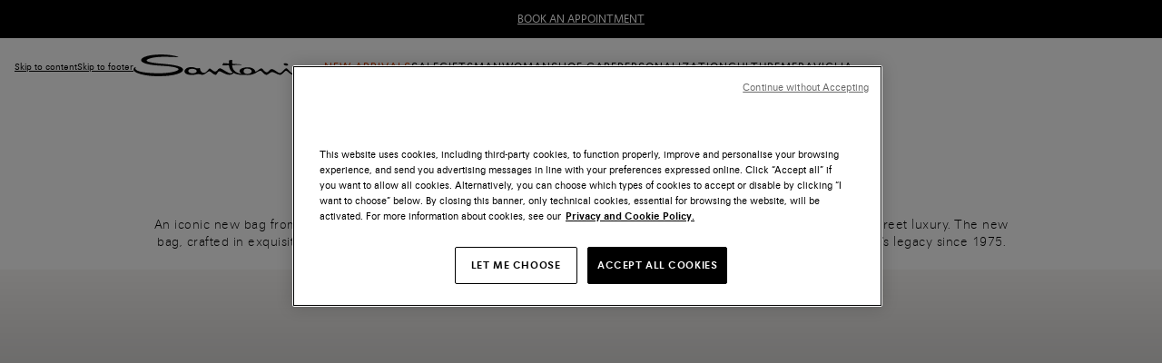

--- FILE ---
content_type: text/html;charset=UTF-8
request_url: https://www.santonishoes.com/ee-en/woman/highlights/thepluto/
body_size: 31115
content:























<!DOCTYPE html>
<html
lang="en"
data-publicpath="/on/demandware.static/Sites-SAN_ROW-Site/-/en_EE/v1768562074389/"
data-countrycode="EE"
>
<head>

  <script>
    document.cookie = 'sessionCountryCode=EE; path=/';
  </script>


<script>//common/scripts.isml</script>
<script defer type="text/javascript" src="/on/demandware.static/Sites-SAN_ROW-Site/-/en_EE/v1768562074389/js/main.js"></script>


<meta charset=UTF-8>
<meta http-equiv="x-ua-compatible" content="ie=edge">
<meta name="viewport" content="width=device-width, initial-scale=1">

  <title>
    Women&#x27;s Designer Leather Bag: ThePluto | Santoni Shoes
  </title>

<meta name="description" content="Discover ThePluto, the new leather handbag by Santoni: made in Italy and crafted from hand-cut calfskin, it's now available online. Shop at santonishoes.com." />
<meta name="keywords" content="Santoni" />









<link rel="apple-touch-icon" sizes="57x57" href="/on/demandware.static/Sites-SAN_ROW-Site/-/default/dwa78386b7/images/favicons/apple-icon-57x57.png" />
<link rel="apple-touch-icon" sizes="60x60" href="/on/demandware.static/Sites-SAN_ROW-Site/-/default/dw60573c89/images/favicons/apple-icon-60x60.png" />
<link rel="apple-touch-icon" sizes="72x72" href="/on/demandware.static/Sites-SAN_ROW-Site/-/default/dw7f0ae832/images/favicons/apple-icon-72x72.png" />
<link rel="apple-touch-icon" sizes="76x76" href="/on/demandware.static/Sites-SAN_ROW-Site/-/default/dw49faa574/images/favicons/apple-icon-76x76.png" />
<link rel="apple-touch-icon" sizes="114x114" href="/on/demandware.static/Sites-SAN_ROW-Site/-/default/dwcb035a77/images/favicons/apple-icon-114x114.png" />
<link rel="apple-touch-icon" sizes="120x120" href="/on/demandware.static/Sites-SAN_ROW-Site/-/default/dw39293a87/images/favicons/apple-icon-120x120.png" />
<link rel="apple-touch-icon" sizes="144x144" href="/on/demandware.static/Sites-SAN_ROW-Site/-/default/dw68e79f23/images/favicons/apple-icon-144x144.png" />
<link rel="apple-touch-icon" sizes="152x152" href="/on/demandware.static/Sites-SAN_ROW-Site/-/default/dw2271e056/images/favicons/apple-icon-152x152.png" />
<link rel="apple-touch-icon" sizes="180x180" href="/on/demandware.static/Sites-SAN_ROW-Site/-/default/dw43ccd16d/images/favicons/apple-icon-180x180.png" />
<link rel="icon" type="image/png" sizes="192x192" href="/on/demandware.static/Sites-SAN_ROW-Site/-/default/dw9f1a1db8/images/favicons/android-icon-192x192.png" />
<link rel="icon" type="image/png" sizes="32x32" href="/on/demandware.static/Sites-SAN_ROW-Site/-/default/dw6c13bc09/images/favicons/favicon-32x32.png" />
<link rel="icon" type="image/png" sizes="96x96" href="/on/demandware.static/Sites-SAN_ROW-Site/-/default/dw67198296/images/favicons/favicon-96x96.png" />
<link rel="icon" type="image/png" sizes="16x16" href="/on/demandware.static/Sites-SAN_ROW-Site/-/default/dwf9c901eb/images/favicons/favicon-16x16.png" />
<link rel="shortcut icon" sizes="96x96" href="/on/demandware.static/Sites-SAN_ROW-Site/-/default/dw5949cdde/images/favicons/favicon.ico" />

<link rel="preload" href="/on/demandware.static/Sites-SAN_ROW-Site/-/default/dw20106998/fonts/avuspro/avusPro-light.woff2" as="font" type="font/woff2" crossorigin="" />
<link rel="preload" href="/on/demandware.static/Sites-SAN_ROW-Site/-/default/dwdfcecb86/fonts/avuspro/avusPro-italic.woff2" as="font" type="font/woff2" crossorigin="" />
<link rel="preload" href="/on/demandware.static/Sites-SAN_ROW-Site/-/default/dwdffbe97c/fonts/avuspro/avusPro-regular.woff2" as="font" type="font/woff2" crossorigin="" />
<link rel="preload" href="/on/demandware.static/Sites-SAN_ROW-Site/-/default/dw702bb2ff/fonts/avuspro/avusPro-lightitalic.woff2" as="font" type="font/woff2" crossorigin="" />
<link rel="preload" href="/on/demandware.static/Sites-SAN_ROW-Site/-/default/dw8dcc3a57/fonts/avuspro/avusPro-semibold.woff2" as="font" type="font/woff2" crossorigin="" />
<link rel="preload" href="/on/demandware.static/Sites-SAN_ROW-Site/-/default/dw7b26f79a/fonts/avuspro/avusPro-semibolditalic.woff2" as="font" type="font/woff2" crossorigin="" />
<link rel="preconnect" href="https://cdn.fonts.net"/>
<link href="https://cdn.fonts.net/kit/28715a5c-967e-4cc8-8f5b-b8ac4c60885e/28715a5c-967e-4cc8-8f5b-b8ac4c60885e.css" rel="stylesheet" />

<style>
@font-face {
  font-family: 'Avus Pro';
  src: url("/on/demandware.static/Sites-SAN_ROW-Site/-/default/dw20106998/fonts/avuspro/avusPro-light.woff2") format('woff2'),
  url("/on/demandware.static/Sites-SAN_ROW-Site/-/default/dw80714f05/fonts/avuspro/avusPro-light.woff") format('woff');
  font-weight: 300;
  font-style: normal;
  font-display: swap;
}

@font-face {
  font-family: 'Avus Pro';
  src: url("/on/demandware.static/Sites-SAN_ROW-Site/-/default/dwdfcecb86/fonts/avuspro/avusPro-italic.woff2") format('woff2'),
  url("/on/demandware.static/Sites-SAN_ROW-Site/-/default/dw05bb757f/fonts/avuspro/avusPro-italic.woff") format('woff');
  font-weight: 400;
  font-style: italic;
  font-display: swap;
}

@font-face {
  font-family: 'Avus Pro';
  src: url("/on/demandware.static/Sites-SAN_ROW-Site/-/default/dwdffbe97c/fonts/avuspro/avusPro-regular.woff2") format('woff2'),
  url("/on/demandware.static/Sites-SAN_ROW-Site/-/default/dw5e83c31f/fonts/avuspro/avusPro-regular.woff") format('woff');
  font-weight: 400;
  font-style: normal;
  font-display: swap;
}

@font-face {
  font-family: 'Avus Pro';
  src: url("/on/demandware.static/Sites-SAN_ROW-Site/-/default/dw702bb2ff/fonts/avuspro/avusPro-lightitalic.woff2") format('woff2'),
  url("/on/demandware.static/Sites-SAN_ROW-Site/-/default/dwc961a572/fonts/avuspro/avusPro-lightitalic.woff") format('woff');
  font-weight: 300;
  font-style: italic;
  font-display: swap;
}

@font-face {
  font-family: 'Avus Pro';
  src: url("/on/demandware.static/Sites-SAN_ROW-Site/-/default/dw8dcc3a57/fonts/avuspro/avusPro-semibold.woff2") format('woff2'),
  url("/on/demandware.static/Sites-SAN_ROW-Site/-/default/dw12141191/fonts/avuspro/avusPro-semibold.woff") format('woff');
  font-weight: 600;
  font-style: normal;
  font-display: swap;
}

@font-face {
  font-family: 'Avus Pro';
  src: url("/on/demandware.static/Sites-SAN_ROW-Site/-/default/dw7b26f79a/fonts/avuspro/avusPro-semibolditalic.woff2") format('woff2'),
  url("/on/demandware.static/Sites-SAN_ROW-Site/-/default/dw349f9439/fonts/avuspro/avusPro-semibolditalic.woff") format('woff');
  font-weight: 600;
  font-style: italic;
  font-display: swap;
}
</style>

<script>
  window.apiroot = "/on/demandware.store/Sites-SAN_ROW-Site/en_EE";
  window.homeurl = "https://www.santonishoes.com/ee-en";
  window.bookAnAppointmentUrl = "https://www.santonishoes.com/ee-en/book-an-appointment.html";
  window.logo = "/on/demandware.static/Sites-SAN_ROW-Site/-/default/dw964b8978/images/logo.svg"
  window.asyncServiceUrl = "https://www.santonishoes.com/on/demandware.store/Sites-SAN_ROW-Site/en_EE/Page-AsyncPost";
  // TODO: cambiare il nome delle chiavi delle mediaqueries per renderle in linea con la documentazione
  window.mqObj = {
    xs: 320,
    sm: 768,
    md: 1024,
    lg: 1200,
    xl: 1440,
  };
  window.thron = {
    clientId: "santoni",
    sessId: "771rbc"
  }
  window.hs = {
    region: "na1",
    portalId: "7503080",
    locale: "en_EE",
  };
  window.woosmap = {
    key: "woos-743e25c9-a01f-38b7-b6c2-9315155c9142",
    country: "EST",
    lang: "en"
  };
  window.locale = "en_EE";
  window.currency = "EUR";
  window.footerNote = "&copy; 2025 Santoni - All rights reserved - Santoni Spa, Via Montenapoleone, 9 Milano - Italy - P.IVA 01806460430 | REA MI-2001134";
  
  window.countryCode = "EE"
</script>
<link rel="stylesheet" href="/on/demandware.static/Sites-SAN_ROW-Site/-/en_EE/v1768562074389/css/main.css" />



  


  
    
      <link rel="canonical" href="https://www.santonishoes.com/ee-en/woman/highlights/thepluto/" />
    
  
    
      <link rel="alternate" hreflang="it-IT" href="https://www.santonishoes.com/it-it/donna/in-evidenza/thepluto/" />
    
      <link rel="alternate" hreflang="en-HR" href="https://www.santonishoes.com/hr-en/woman/highlights/thepluto/" />
    
      <link rel="alternate" hreflang="en-GR" href="https://www.santonishoes.com/gr-en/woman/highlights/thepluto/" />
    
      <link rel="alternate" hreflang="es-ES" href="https://www.santonishoes.com/es-es/mujer/destacados/thepluto/" />
    
      <link rel="alternate" hreflang="en-PT" href="https://www.santonishoes.com/pt-en/woman/highlights/thepluto/" />
    
      <link rel="alternate" hreflang="en-SK" href="https://www.santonishoes.com/sk-en/woman/highlights/thepluto/" />
    
      <link rel="alternate" hreflang="en-DK" href="https://www.santonishoes.com/dk-en/woman/highlights/thepluto/" />
    
      <link rel="alternate" hreflang="en-LU" href="https://www.santonishoes.com/lu-en/woman/highlights/thepluto/" />
    
      <link rel="alternate" hreflang="de-LU" href="https://www.santonishoes.com/lu-de/damen/specials/thepluto/" />
    
      <link rel="alternate" hreflang="fr-LU" href="https://www.santonishoes.com/lu-fr/femme/temps-forts/thepluto/" />
    
      <link rel="alternate" hreflang="en-NL" href="https://www.santonishoes.com/nl-en/woman/highlights/thepluto/" />
    
      <link rel="alternate" hreflang="fr-BE" href="https://www.santonishoes.com/be-fr/femme/temps-forts/thepluto/" />
    
      <link rel="alternate" hreflang="de-BE" href="https://www.santonishoes.com/be-de/damen/specials/thepluto/" />
    
      <link rel="alternate" hreflang="en-BE" href="https://www.santonishoes.com/be-en/woman/highlights/thepluto/" />
    
      <link rel="alternate" hreflang="en-CZ" href="https://www.santonishoes.com/cz-en/woman/highlights/thepluto/" />
    
      <link rel="alternate" hreflang="en-RO" href="https://www.santonishoes.com/ro-en/woman/highlights/thepluto/" />
    
      <link rel="alternate" hreflang="en-PL" href="https://www.santonishoes.com/pl-en/woman/highlights/thepluto/" />
    
      <link rel="alternate" hreflang="fr-FR" href="https://www.santonishoes.com/fr-fr/femme/temps-forts/thepluto/" />
    
      <link rel="alternate" hreflang="de-DE" href="https://www.santonishoes.com/de-de/damen/specials/thepluto/" />
    
      <link rel="alternate" hreflang="de-AT" href="https://www.santonishoes.com/at-de/damen/specials/thepluto/" />
    
      <link rel="alternate" hreflang="en-GB" href="https://www.santonishoes.com/gb-en/woman/highlights/thepluto/" />
    
      <link rel="alternate" hreflang="it-CH" href="https://www.santonishoes.com/ch-it/donna/in-evidenza/thepluto/" />
    
      <link rel="alternate" hreflang="fr-CH" href="https://www.santonishoes.com/ch-fr/femme/temps-forts/thepluto/" />
    
      <link rel="alternate" hreflang="de-CH" href="https://www.santonishoes.com/ch-de/damen/specials/thepluto/" />
    
      <link rel="alternate" hreflang="en-US" href="https://www.santonishoes.com/us-en/woman/highlights/thepluto/" />
    
      <link rel="alternate" hreflang="en-SA" href="https://www.santonishoes.com/sa-en/woman/highlights/thepluto/" />
    
      <link rel="alternate" hreflang="en-AE" href="https://www.santonishoes.com/ae-en/woman/highlights/thepluto/" />
    
      <link rel="alternate" hreflang="en-CN" href="https://www.santonishoes.com/cn-en/woman/highlights/thepluto/" />
    
      <link rel="alternate" hreflang="ja-JP" href="https://www.santonishoes.com/jp-ja/%E3%83%AC%E3%83%87%E3%82%A3%E3%82%B9/%E3%82%B9%E3%83%9D%E3%83%83%E3%83%88%E3%83%A9%E3%82%A4%E3%83%88/thepluto/" />
    
      <link rel="alternate" hreflang="en-RU" href="https://www.santonishoes.com/ru-en/woman/highlights/thepluto/" />
    
      <link rel="alternate" hreflang="en-SG" href="https://www.santonishoes.com/sg-en/woman/highlights/thepluto/" />
    
      <link rel="alternate" hreflang="en-CA" href="https://www.santonishoes.com/ca-en/woman/highlights/thepluto/" />
    
      <link rel="alternate" hreflang="es-MX" href="https://www.santonishoes.com/mx-es/mujer/destacados/thepluto/" />
    
      <link rel="alternate" hreflang="en-TR" href="https://www.santonishoes.com/tr-en/woman/highlights/thepluto/" />
    
  



  
    
      <script type="application/ld+json">
        {
  "@context": "http://schema.org",
  "@type": "BreadcrumbList",
  "itemListElement": [
    {
      "@type": "ListItem",
      "position": 1,
      "name": "Home",
      "item": "https://www.santonishoes.com/ee-en/"
    },
    {
      "@type": "ListItem",
      "position": 2,
      "name": "Woman",
      "item": "https://www.santonishoes.com/ee-en/woman/"
    },
    {
      "@type": "ListItem",
      "position": 3,
      "name": "Highlights",
      "item": "https://www.santonishoes.com/ee-en/woman/highlights/"
    },
    {
      "@type": "ListItem",
      "position": 4,
      "name": "ThePluto"
    }
  ]
}
      </script>
    
  




  <!-- OneTrust Cookies Consent Notice start for santonishoes.com --><script src="https://cdn-ukwest.onetrust.com/scripttemplates/otSDKStub.js"  type="text/javascript" charset="UTF-8" data-domain-script="457ddee8-92a8-4fd1-90ee-362e02304fe4" ></script>
<script type="text/javascript">
function OptanonWrapper() { }
window.listOfCategories = ['C0002'];
</script>
<!-- OneTrust Cookies Consent Notice end for santonishoes.com -->




  <script id="hs-script-loader" async defer src="//js.hs-scripts.com/7503080.js"></script>






<!-- OSM Widget Script -->






<script type="text/javascript">//<!--
/* <![CDATA[ (head-active_data.js) */
var dw = (window.dw || {});
dw.ac = {
    _analytics: null,
    _events: [],
    _category: "",
    _searchData: "",
    _anact: "",
    _anact_nohit_tag: "",
    _analytics_enabled: "true",
    _timeZone: "Europe/Rome",
    _capture: function(configs) {
        if (Object.prototype.toString.call(configs) === "[object Array]") {
            configs.forEach(captureObject);
            return;
        }
        dw.ac._events.push(configs);
    },
	capture: function() { 
		dw.ac._capture(arguments);
		// send to CQ as well:
		if (window.CQuotient) {
			window.CQuotient.trackEventsFromAC(arguments);
		}
	},
    EV_PRD_SEARCHHIT: "searchhit",
    EV_PRD_DETAIL: "detail",
    EV_PRD_RECOMMENDATION: "recommendation",
    EV_PRD_SETPRODUCT: "setproduct",
    applyContext: function(context) {
        if (typeof context === "object" && context.hasOwnProperty("category")) {
        	dw.ac._category = context.category;
        }
        if (typeof context === "object" && context.hasOwnProperty("searchData")) {
        	dw.ac._searchData = context.searchData;
        }
    },
    setDWAnalytics: function(analytics) {
        dw.ac._analytics = analytics;
    },
    eventsIsEmpty: function() {
        return 0 == dw.ac._events.length;
    }
};
/* ]]> */
// -->
</script>
<script type="text/javascript">//<!--
/* <![CDATA[ (head-cquotient.js) */
var CQuotient = window.CQuotient = {};
CQuotient.clientId = 'bhhz-SAN_ROW';
CQuotient.realm = 'BHHZ';
CQuotient.siteId = 'SAN_ROW';
CQuotient.instanceType = 'prd';
CQuotient.locale = 'en_EE';
CQuotient.fbPixelId = '__UNKNOWN__';
CQuotient.activities = [];
CQuotient.cqcid='';
CQuotient.cquid='';
CQuotient.cqeid='';
CQuotient.cqlid='';
CQuotient.apiHost='api.cquotient.com';
/* Turn this on to test against Staging Einstein */
/* CQuotient.useTest= true; */
CQuotient.useTest = ('true' === 'false');
CQuotient.initFromCookies = function () {
	var ca = document.cookie.split(';');
	for(var i=0;i < ca.length;i++) {
	  var c = ca[i];
	  while (c.charAt(0)==' ') c = c.substring(1,c.length);
	  if (c.indexOf('cqcid=') == 0) {
		CQuotient.cqcid=c.substring('cqcid='.length,c.length);
	  } else if (c.indexOf('cquid=') == 0) {
		  var value = c.substring('cquid='.length,c.length);
		  if (value) {
		  	var split_value = value.split("|", 3);
		  	if (split_value.length > 0) {
			  CQuotient.cquid=split_value[0];
		  	}
		  	if (split_value.length > 1) {
			  CQuotient.cqeid=split_value[1];
		  	}
		  	if (split_value.length > 2) {
			  CQuotient.cqlid=split_value[2];
		  	}
		  }
	  }
	}
}
CQuotient.getCQCookieId = function () {
	if(window.CQuotient.cqcid == '')
		window.CQuotient.initFromCookies();
	return window.CQuotient.cqcid;
};
CQuotient.getCQUserId = function () {
	if(window.CQuotient.cquid == '')
		window.CQuotient.initFromCookies();
	return window.CQuotient.cquid;
};
CQuotient.getCQHashedEmail = function () {
	if(window.CQuotient.cqeid == '')
		window.CQuotient.initFromCookies();
	return window.CQuotient.cqeid;
};
CQuotient.getCQHashedLogin = function () {
	if(window.CQuotient.cqlid == '')
		window.CQuotient.initFromCookies();
	return window.CQuotient.cqlid;
};
CQuotient.trackEventsFromAC = function (/* Object or Array */ events) {
try {
	if (Object.prototype.toString.call(events) === "[object Array]") {
		events.forEach(_trackASingleCQEvent);
	} else {
		CQuotient._trackASingleCQEvent(events);
	}
} catch(err) {}
};
CQuotient._trackASingleCQEvent = function ( /* Object */ event) {
	if (event && event.id) {
		if (event.type === dw.ac.EV_PRD_DETAIL) {
			CQuotient.trackViewProduct( {id:'', alt_id: event.id, type: 'raw_sku'} );
		} // not handling the other dw.ac.* events currently
	}
};
CQuotient.trackViewProduct = function(/* Object */ cqParamData){
	var cq_params = {};
	cq_params.cookieId = CQuotient.getCQCookieId();
	cq_params.userId = CQuotient.getCQUserId();
	cq_params.emailId = CQuotient.getCQHashedEmail();
	cq_params.loginId = CQuotient.getCQHashedLogin();
	cq_params.product = cqParamData.product;
	cq_params.realm = cqParamData.realm;
	cq_params.siteId = cqParamData.siteId;
	cq_params.instanceType = cqParamData.instanceType;
	cq_params.locale = CQuotient.locale;
	
	if(CQuotient.sendActivity) {
		CQuotient.sendActivity(CQuotient.clientId, 'viewProduct', cq_params);
	} else {
		CQuotient.activities.push({activityType: 'viewProduct', parameters: cq_params});
	}
};
/* ]]> */
// -->
</script>






    <script>
        function extend(obj, src) {
            Object.keys(src).forEach(function(key) { obj[key] = src[key]; });
            return obj;
        }

        var parsedDataLayer = [];
        var parsedPageviewDataLayer = {"event":"pageview","event_data":{"page":"Women's Designer Leather Bag: ThePluto | Santoni Shoes","language":"EN","country":"EE","currency":"EUR","page_type":"other"}};
        var personalData = {
  "action": "Analytics-GetPersonalData",
  "queryString": "",
  "locale": "en_EE",
  "data": {
    "status": "Guest"
  }
};
        if (parsedPageviewDataLayer) {
          parsedPageviewDataLayer.user = personalData.data;
          (parsedDataLayer || []).push(parsedPageviewDataLayer);
        }

        window.dataLayer = parsedDataLayer;
    </script>

<!-- Yandex Verification tag -->
<meta name="yandex-verification" content="97d21a749f482516" />
<!-- Google Site Verification tag -->
<meta name="google-site-verification" content="wcvsVFawHh-kZ9ArNArGhF33QVG74iEYD8vCv30DNp0" />

<!-- Google Tag Manager -->
<script>(function(w,d,s,l,i){w[l]=w[l]||[];w[l].push({'gtm.start':
new Date().getTime(),event:'gtm.js'});var f=d.getElementsByTagName(s)[0],
j=d.createElement(s),dl=l!='dataLayer'?'&l='+l:'';j.async=true;j.src=
'https://ss.santonishoes.com/gtm.js?id='+i+dl+ '&gtm_auth=tbBQQJXLauXJNvCHiKZrpg&gtm_preview=env-1&gtm_cookies_win=x';f.parentNode.insertBefore(j,f);
})(window,document,'script','dataLayer','GTM-TK6RKBM');</script>
<!-- End Google Tag Manager -->

<!-- Start VWO Async SmartCode -->
<link rel="preconnect" href="https://dev.visualwebsiteoptimizer.com" />
<script type='text/javascript' id='vwoCode'>
window._vwo_code || (function() {
var account_id=891544,
version=2.1,
settings_tolerance=2000,
hide_element='body',
hide_element_style = 'opacity:0 !important;filter:alpha(opacity=0) !important;background:none !important',
/* DO NOT EDIT BELOW THIS LINE */
f=false,w=window,d=document,v=d.querySelector('#vwoCode'),cK='_vwo_'+account_id+'_settings',cc={};try{var c=JSON.parse(localStorage.getItem('_vwo_'+account_id+'_config'));cc=c&&typeof c==='object'?c:{}}catch(e){}var stT=cc.stT==='session'?w.sessionStorage:w.localStorage;code={use_existing_jquery:function(){return typeof use_existing_jquery!=='undefined'?use_existing_jquery:undefined},library_tolerance:function(){return typeof library_tolerance!=='undefined'?library_tolerance:undefined},settings_tolerance:function(){return cc.sT||settings_tolerance},hide_element_style:function(){return'{'+(cc.hES||hide_element_style)+'}'},hide_element:function(){if(performance.getEntriesByName('first-contentful-paint')[0]){return''}return typeof cc.hE==='string'?cc.hE:hide_element},getVersion:function(){return version},finish:function(e){if(!f){f=true;var t=d.getElementById('_vis_opt_path_hides');if(t)t.parentNode.removeChild(t);if(e)(new Image).src='https://dev.visualwebsiteoptimizer.com/ee.gif?a='+account_id+e}},finished:function(){return f},addScript:function(e){var t=d.createElement('script');t.type='text/javascript';if(e.src){t.src=e.src}else{t.text=e.text}d.getElementsByTagName('head')[0].appendChild(t)},load:function(e,t){var i=this.getSettings(),n=d.createElement('script'),r=this;t=t||{};if(i){n.textContent=i;d.getElementsByTagName('head')[0].appendChild(n);if(!w.VWO||VWO.caE){stT.removeItem(cK);r.load(e)}}else{var o=new XMLHttpRequest;o.open('GET',e,true);o.withCredentials=!t.dSC;o.responseType=t.responseType||'text';o.onload=function(){if(t.onloadCb){return t.onloadCb(o,e)}if(o.status===200){_vwo_code.addScript({text:o.responseText})}else{_vwo_code.finish('&e=loading_failure:'+e)}};o.onerror=function(){if(t.onerrorCb){return t.onerrorCb(e)}_vwo_code.finish('&e=loading_failure:'+e)};o.send()}},getSettings:function(){try{var e=stT.getItem(cK);if(!e){return}e=JSON.parse(e);if(Date.now()>e.e){stT.removeItem(cK);return}return e.s}catch(e){return}},init:function(){if(d.URL.indexOf('__vwo_disable__')>-1)return;var e=this.settings_tolerance();w._vwo_settings_timer=setTimeout(function(){_vwo_code.finish();stT.removeItem(cK)},e);var t;if(this.hide_element()!=='body'){t=d.createElement('style');var i=this.hide_element(),n=i?i+this.hide_element_style():'',r=d.getElementsByTagName('head')[0];t.setAttribute('id','_vis_opt_path_hides');v&&t.setAttribute('nonce',v.nonce);t.setAttribute('type','text/css');if(t.styleSheet)t.styleSheet.cssText=n;else t.appendChild(d.createTextNode(n));r.appendChild(t)}else{t=d.getElementsByTagName('head')[0];var n=d.createElement('div');n.style.cssText='z-index: 2147483647 !important;position: fixed !important;left: 0 !important;top: 0 !important;width: 100% !important;height: 100% !important;background: white !important;';n.setAttribute('id','_vis_opt_path_hides');n.classList.add('_vis_hide_layer');t.parentNode.insertBefore(n,t.nextSibling)}var o='https://dev.visualwebsiteoptimizer.com/j.php?a='+account_id+'&u='+encodeURIComponent(d.URL)+'&vn='+version;if(w.location.search.indexOf('_vwo_xhr')!==-1){this.addScript({src:o})}else{this.load(o+'&x=true')}}};w._vwo_code=code;code.init();})();
</script>
<!-- End VWO Async SmartCode -->


</head>
<body>

<!-- Google Tag Manager (noscript) -->
<noscript><iframe src="https://ss.santonishoes.com/ns.html?id=GTM-TK6RKBM&gtm_auth=tbBQQJXLauXJNvCHiKZrpg&gtm_preview=env-1&gtm_cookies_win=x"
height="0" width="0" style="display:none;visibility:hidden"></iframe></noscript>
<!-- End Google Tag Manager (noscript) -->
<div class="page"

data-id="the-pluto-bag"
data-action="Search-Show"
data-querystring="cgid=Woman_Highlights_Thepluto"
>

















<!--
COUNTRYCODE: EE

CUSTOMERGROUPS:
- BANNER_HP_US
- Country Row - FS 350
- Coustries SALES SS22 CH-EU-EE-JP-CN
- EVERYONE_NO_JP
- EVERYONE_NO_US
- Everyone
- FATHERS_DAY_NO
- NOT_DCSESSION
- SALE_CH_EU_EE_JP_CN
- SALE_EUROPE_ROW
- SALE_ROW-CA
- Unregistered


PRICEBOOKS:
- santoni-eu-full-pricebook


PROMOTIONS:
- SALE_ROW-CA
- GWP-ROW-LIMITED
- GWP-ROW_LIMITED1

-->



<header class="header" id="header">
  
    
  <section id="header-banner" class="header-banner" data-shown="1" data-option-time="5" data-component="headerBanner"
  data-ismultiple="false">
    
	 


	
    
        <ul>
<li><a href="https://www.santonishoes.com/ee-en/book-an-appointment.html">BOOK AN APPOINTMENT</a></li>
<li>FREE SHIPPING ON ALL ORDERS ABOVE 350€</li>
<li>Extended Holiday Returns Until 31/1/2026</li>
</ul>
    

 
	
    <button class="header-banner-arrow" aria-label="header.banner.arrow.left" data-left ><isicon name="chevron-left"></button>
    <button class="header-banner-arrow" aria-label="header.banner.arrow.right" data-right><isicon name="chevron-right"></button>
  </section>



  <div class="header-content">
    
<a class="header-skipto" href="#maincontent">Skip to content</a>
  <a class="header-skipto" href="#footer">Skip to footer</a>


    <div class="header-logo">
        <a class="logo-home" href="/ee-en/" title="Santoni" aria-label="Santoni logo">
          <div class="logo-wrapper">
            
            <img src="/on/demandware.static/Sites-SAN_ROW-Site/-/default/dw964b8978/images/logo.svg" alt="Santoni logo" aria-hidden="true" />
          </div>
        </a>
    </div>

    <nav class="header-navigation header-navigation--desktop" aria-label="navigation.categories.title.aria" data-component="navigationDesktop">
    
        <ul class="header-navigation-list header-navigation-list--primary">
        
          <li>
          
              <button class="header-navigation-cta cta-highlight" type="button"
              data-url="/ee-en/new-arrivals/"
              id="New_in-trigger"
              data-thronid="824bedfe-7f75-40a1-b34f-98dc67fd5549"
              data-dnav-trigger="modal-headernavigation-New_in">
                New arrivals
              </button>
              
              <div class="header-navigation-modal" id="modal-headernavigation-New_in" aria-hidden="true">
                  <div class="header-navigation-modal-backdrop" tabindex="-1" data-dnav-close="modal-headernavigation-New_in"></div>
                  <div class="header-navigation-modal-dialog" role="dialog" aria-modal="true" aria-labelledby="modal-headernavigation-New_in-title">
                    <div class="header-navigation-modal-header">
                      <p class="header-navigation-modal-title" id="modal-headernavigation-New_in-title">New arrivals</p>
                      <button class="header-navigation-modal-close" aria-label="Close" data-dnav-close="modal-headernavigation-New_in"></button>
                    </div>
                    <div class="header-navigation-modal-content" id="modal-headernavigation-New_in-content">
                      
                      
                      







<div class="header-navigation-list header-navigation-list--no-grandson" id="New_in-list">
  <div class="header-navigation-list-header">
    <button class="header-navigation-list-back" aria-label="navigation.backto" data-back>
      

<svg class="icon--chevron-left icon--s  ">
  <use href="#sprite-chevron-left"></use>
</svg>

</button>
    <span class="header-navigation-list-title">
      
        <span>New arrivals</span>
      
    </span>
    <button class="header-navigation-list-close" aria-label="Close" data-modal-close></button>
  </div>
  <ul>
    
      
        <li><a class="header-navigation-cta " href="/ee-en/mens-new-arrivals/">Men's new arrivals</a></li>
      
    
      
        <li><a class="header-navigation-cta " href="/ee-en/womens-new-arrivals/">Women's new arrivals</a></li>
      
    
    
    
  </ul>
</div>
                      <figure class="header-navigation-figure  "></figure>
                    </div>
                  </div>
              </div>
          
          </li>
        
          <li>
          
              <button class="header-navigation-cta " type="button"
              data-url="/ee-en/sale/"
              id="Sale-trigger"
              data-thronid="32d761f2-344e-4e7b-af2c-6e1786fe6e79"
              data-dnav-trigger="modal-headernavigation-Sale">
                Sale
              </button>
              
              <div class="header-navigation-modal" id="modal-headernavigation-Sale" aria-hidden="true">
                  <div class="header-navigation-modal-backdrop" tabindex="-1" data-dnav-close="modal-headernavigation-Sale"></div>
                  <div class="header-navigation-modal-dialog" role="dialog" aria-modal="true" aria-labelledby="modal-headernavigation-Sale-title">
                    <div class="header-navigation-modal-header">
                      <p class="header-navigation-modal-title" id="modal-headernavigation-Sale-title">Sale</p>
                      <button class="header-navigation-modal-close" aria-label="Close" data-dnav-close="modal-headernavigation-Sale"></button>
                    </div>
                    <div class="header-navigation-modal-content" id="modal-headernavigation-Sale-content">
                      
                      
                      







<div class="header-navigation-list header-navigation-list--no-grandson" id="Sale-list">
  <div class="header-navigation-list-header">
    <button class="header-navigation-list-back" aria-label="navigation.backto" data-back>
      

<svg class="icon--chevron-left icon--s  ">
  <use href="#sprite-chevron-left"></use>
</svg>

</button>
    <span class="header-navigation-list-title">
      
        <span>Sale</span>
      
    </span>
    <button class="header-navigation-list-close" aria-label="Close" data-modal-close></button>
  </div>
  <ul>
    
      
        <li><a class="header-navigation-cta " href="/ee-en/sale/man/">Man</a></li>
      
    
      
        <li><a class="header-navigation-cta " href="/ee-en/sale/woman/">Woman</a></li>
      
    
    
    
      <li>
        <a class="header-navigation-cta" href="/ee-en/sale/">
          
            VIEW ALL
        
        </a>
      </li>
    
  </ul>
</div>
                      <figure class="header-navigation-figure  "></figure>
                    </div>
                  </div>
              </div>
          
          </li>
        
          <li>
          
              <button class="header-navigation-cta " type="button"
              data-url="/ee-en/gifts/"
              id="GIFTS-trigger"
              data-thronid="7b677ee9-7046-4195-8344-307bbf2d0c1b"
              data-dnav-trigger="modal-headernavigation-GIFTS">
                Gifts
              </button>
              
              <div class="header-navigation-modal" id="modal-headernavigation-GIFTS" aria-hidden="true">
                  <div class="header-navigation-modal-backdrop" tabindex="-1" data-dnav-close="modal-headernavigation-GIFTS"></div>
                  <div class="header-navigation-modal-dialog" role="dialog" aria-modal="true" aria-labelledby="modal-headernavigation-GIFTS-title">
                    <div class="header-navigation-modal-header">
                      <p class="header-navigation-modal-title" id="modal-headernavigation-GIFTS-title">Gifts</p>
                      <button class="header-navigation-modal-close" aria-label="Close" data-dnav-close="modal-headernavigation-GIFTS"></button>
                    </div>
                    <div class="header-navigation-modal-content" id="modal-headernavigation-GIFTS-content">
                      
                      
                      







<div class="header-navigation-list header-navigation-list--no-grandson" id="GIFTS-list">
  <div class="header-navigation-list-header">
    <button class="header-navigation-list-back" aria-label="navigation.backto" data-back>
      

<svg class="icon--chevron-left icon--s  ">
  <use href="#sprite-chevron-left"></use>
</svg>

</button>
    <span class="header-navigation-list-title">
      
        <span>Gifts</span>
      
    </span>
    <button class="header-navigation-list-close" aria-label="Close" data-modal-close></button>
  </div>
  <ul>
    
      
        <li><a class="header-navigation-cta " href="/ee-en/gifts-for-him/">Our gift ideas for him</a></li>
      
    
      
        <li><a class="header-navigation-cta " href="/ee-en/gifts-for-her/">Our gift ideas for her</a></li>
      
    
      
        <li><a class="header-navigation-cta " href="/ee-en/gifts-accessories/">Precious gifts</a></li>
      
    
    
    
  </ul>
</div>
                      <figure class="header-navigation-figure  "></figure>
                    </div>
                  </div>
              </div>
          
          </li>
        
          <li>
          
              <button class="header-navigation-cta " type="button"
              data-url="/ee-en/man/"
              id="Man-trigger"
              data-thronid="c9f62e09-f85e-4476-a253-49c2bccafb40"
              data-dnav-trigger="modal-headernavigation-Man">
                Man
              </button>
              
              <div class="header-navigation-modal" id="modal-headernavigation-Man" aria-hidden="true">
                  <div class="header-navigation-modal-backdrop" tabindex="-1" data-dnav-close="modal-headernavigation-Man"></div>
                  <div class="header-navigation-modal-dialog" role="dialog" aria-modal="true" aria-labelledby="modal-headernavigation-Man-title">
                    <div class="header-navigation-modal-header">
                      <p class="header-navigation-modal-title" id="modal-headernavigation-Man-title">Man</p>
                      <button class="header-navigation-modal-close" aria-label="Close" data-dnav-close="modal-headernavigation-Man"></button>
                    </div>
                    <div class="header-navigation-modal-content" id="modal-headernavigation-Man-content">
                      
                      
                      







<div class="header-navigation-list " id="Man-list">
  <div class="header-navigation-list-header">
    <button class="header-navigation-list-back" aria-label="navigation.backto" data-back>
      

<svg class="icon--chevron-left icon--s  ">
  <use href="#sprite-chevron-left"></use>
</svg>

</button>
    <span class="header-navigation-list-title">
      
        <span>Man</span>
      
    </span>
    <button class="header-navigation-list-close" aria-label="Close" data-modal-close></button>
  </div>
  <ul>
    
      
        <li>
          <button class="header-navigation-cta " type="button"
            data-url="/ee-en/man/shoes/"
            data-thronid="c9f62e09-f85e-4476-a253-49c2bccafb40"
            aria-controls="Man_Shoes-list"
            aria-expanded="false">
            Shoes
            

<svg class="icon--chevron-right icon--s  ">
  <use href="#sprite-chevron-right"></use>
</svg>


          </button>
          
          







<div class="header-navigation-list header-navigation-list--no-grandson" id="Man_Shoes-list">
  <div class="header-navigation-list-header">
    <button class="header-navigation-list-back" aria-label="navigation.backto" data-back>
      

<svg class="icon--chevron-left icon--s  ">
  <use href="#sprite-chevron-left"></use>
</svg>

</button>
    <span class="header-navigation-list-title">
      
        <span>Man</span>
      
        <span>Shoes</span>
      
    </span>
    <button class="header-navigation-list-close" aria-label="Close" data-modal-close></button>
  </div>
  <ul>
    
      
        <li><a class="header-navigation-cta " href="/ee-en/man/shoes/boots/">Boots</a></li>
      
    
      
        <li><a class="header-navigation-cta " href="/ee-en/man/shoes/lace-ups/">Lace-ups</a></li>
      
    
      
        <li><a class="header-navigation-cta " href="/ee-en/man/shoes/sneakers/">Sneakers</a></li>
      
    
      
        <li><a class="header-navigation-cta " href="/ee-en/man/shoes/double-buckle/">Double Buckle</a></li>
      
    
      
        <li><a class="header-navigation-cta " href="/ee-en/man/shoes/loafers/">Loafers</a></li>
      
    
      
        <li><a class="header-navigation-cta " href="/ee-en/man/shoes/sandals-and-espadrillas/">Sandals and Espadrillas</a></li>
      
    
      
        <li><a class="header-navigation-cta " href="/ee-en/man/shoes/slippers/">Slippers</a></li>
      
    
    
    
      <li>
        <a class="header-navigation-cta" href="/ee-en/man/shoes/">
          
            View all shoes
        
        </a>
      </li>
    
  </ul>
</div>
        </li>
    
    
      
        <li>
          <button class="header-navigation-cta " type="button"
            data-url="/ee-en/man/accessories/"
            data-thronid="c6507e45-c6e8-44d4-ae31-cce75f272749"
            aria-controls="Man_Accessories-list"
            aria-expanded="false">
            Accessories
            

<svg class="icon--chevron-right icon--s  ">
  <use href="#sprite-chevron-right"></use>
</svg>


          </button>
          
          







<div class="header-navigation-list header-navigation-list--no-grandson" id="Man_Accessories-list">
  <div class="header-navigation-list-header">
    <button class="header-navigation-list-back" aria-label="navigation.backto" data-back>
      

<svg class="icon--chevron-left icon--s  ">
  <use href="#sprite-chevron-left"></use>
</svg>

</button>
    <span class="header-navigation-list-title">
      
        <span>Man</span>
      
        <span>Accessories</span>
      
    </span>
    <button class="header-navigation-list-close" aria-label="Close" data-modal-close></button>
  </div>
  <ul>
    
      
        <li><a class="header-navigation-cta " href="/ee-en/man/accessories/bags-and-backpacks/">Bags &amp; Backpacks</a></li>
      
    
      
        <li><a class="header-navigation-cta " href="/ee-en/man/accessories/small-leather-goods/">Small leather goods</a></li>
      
    
      
        <li><a class="header-navigation-cta " href="/ee-en/man/accessories/belts/">Belts</a></li>
      
    
      
        <li><a class="header-navigation-cta " href="/ee-en/man/accessories/gloves-and-scarfs/">Gloves and Scarfs</a></li>
      
    
      
        <li><a class="header-navigation-cta " href="/ee-en/man/accessories/hats-and-beanies/">Hats and beanies</a></li>
      
    
      
        <li><a class="header-navigation-cta " href="/ee-en/man/accessories/socks/">Socks</a></li>
      
    
      
        <li><a class="header-navigation-cta " href="/ee-en/man/accessories/lifestyle/">Lifestyle</a></li>
      
    
    
    
      <li>
        <a class="header-navigation-cta" href="/ee-en/man/accessories/">
          
            View all accessories
        
        </a>
      </li>
    
  </ul>
</div>
        </li>
    
    
      
        <li>
          <button class="header-navigation-cta " type="button"
            data-url="/ee-en/man/highlights/"
            data-thronid="6262650b-dc13-4b8d-be30-9ccdf229a4f7"
            aria-controls="Man_Highlights-list"
            aria-expanded="false">
            Highlights
            

<svg class="icon--chevron-right icon--s  ">
  <use href="#sprite-chevron-right"></use>
</svg>


          </button>
          
          







<div class="header-navigation-list header-navigation-list--no-grandson" id="Man_Highlights-list">
  <div class="header-navigation-list-header">
    <button class="header-navigation-list-back" aria-label="navigation.backto" data-back>
      

<svg class="icon--chevron-left icon--s  ">
  <use href="#sprite-chevron-left"></use>
</svg>

</button>
    <span class="header-navigation-list-title">
      
        <span>Man</span>
      
        <span>Highlights</span>
      
    </span>
    <button class="header-navigation-list-close" aria-label="Close" data-modal-close></button>
  </div>
  <ul>
    
      
        <li><a class="header-navigation-cta " href="/ee-en/man/highlights/essentials/">Essentials</a></li>
      
    
      
        <li><a class="header-navigation-cta " href="/ee-en/santoni-easy-shoes/">Santoni Easy</a></li>
      
    
      
        <li><a class="header-navigation-cta " href="/ee-en/dbs-oly-shoes-for-him/">DBS Oly</a></li>
      
    
      
        <li><a class="header-navigation-cta " href="/ee-en/man/highlights/formal-selection/">Formal selection</a></li>
      
    
      
        <li><a class="header-navigation-cta " href="/ee-en/man/highlights/travel/">Travel</a></li>
      
    
      
        <li><a class="header-navigation-cta " href="/ee-en/man/highlights/shades-of-blue-for-him/">Shades of blue for him</a></li>
      
    
      
        <li><a class="header-navigation-cta " href="/ee-en/man/highlights/carlo/">Carlo</a></li>
      
    
      
        <li><a class="header-navigation-cta " href="/ee-en/double-buckle-sneakers-shoes-for-him/">Double Buckle Sneakers</a></li>
      
    
      
        <li><a class="header-navigation-cta " href="/ee-en/man/highlights/the-perfect-guest/">The perfect guest</a></li>
      
    
      
        <li><a class="header-navigation-cta " href="/ee-en/santoni-carter-a-tribute-to-bmw-5-series-touring/">Santoni Carter - A tribute to BMW 5 series Touring</a></li>
      
    
      
        <li><a class="header-navigation-cta " href="/ee-en/man/highlights/business/">Business</a></li>
      
    
      
        <li><a class="header-navigation-cta " href="/ee-en/man/highlights/winter-edit/">Winter edit</a></li>
      
    
      
        <li><a class="header-navigation-cta " href="/ee-en/man/highlights/smart-casual-edit/">Smart Casual Edit</a></li>
      
    
    
    
  </ul>
</div>
        </li>
    
    
      
        <li><a class="header-navigation-cta " href="/ee-en/man/alligator/">Alligator</a></li>
      
    
    
    
  </ul>
</div>
                      <figure class="header-navigation-figure  "></figure>
                    </div>
                  </div>
              </div>
          
          </li>
        
          <li>
          
              <button class="header-navigation-cta " type="button"
              data-url="/ee-en/woman/"
              id="Woman-trigger"
              data-thronid="2658181b-4d7c-45cf-9b24-7974d9fc63f6"
              data-dnav-trigger="modal-headernavigation-Woman">
                Woman
              </button>
              
              <div class="header-navigation-modal" id="modal-headernavigation-Woman" aria-hidden="true">
                  <div class="header-navigation-modal-backdrop" tabindex="-1" data-dnav-close="modal-headernavigation-Woman"></div>
                  <div class="header-navigation-modal-dialog" role="dialog" aria-modal="true" aria-labelledby="modal-headernavigation-Woman-title">
                    <div class="header-navigation-modal-header">
                      <p class="header-navigation-modal-title" id="modal-headernavigation-Woman-title">Woman</p>
                      <button class="header-navigation-modal-close" aria-label="Close" data-dnav-close="modal-headernavigation-Woman"></button>
                    </div>
                    <div class="header-navigation-modal-content" id="modal-headernavigation-Woman-content">
                      
                      
                      







<div class="header-navigation-list " id="Woman-list">
  <div class="header-navigation-list-header">
    <button class="header-navigation-list-back" aria-label="navigation.backto" data-back>
      

<svg class="icon--chevron-left icon--s  ">
  <use href="#sprite-chevron-left"></use>
</svg>

</button>
    <span class="header-navigation-list-title">
      
        <span>Woman</span>
      
    </span>
    <button class="header-navigation-list-close" aria-label="Close" data-modal-close></button>
  </div>
  <ul>
    
      
        <li>
          <button class="header-navigation-cta " type="button"
            data-url="/ee-en/woman/shoes/"
            data-thronid="2658181b-4d7c-45cf-9b24-7974d9fc63f6"
            aria-controls="Woman_Shoes-list"
            aria-expanded="false">
            Shoes
            

<svg class="icon--chevron-right icon--s  ">
  <use href="#sprite-chevron-right"></use>
</svg>


          </button>
          
          







<div class="header-navigation-list header-navigation-list--no-grandson" id="Woman_Shoes-list">
  <div class="header-navigation-list-header">
    <button class="header-navigation-list-back" aria-label="navigation.backto" data-back>
      

<svg class="icon--chevron-left icon--s  ">
  <use href="#sprite-chevron-left"></use>
</svg>

</button>
    <span class="header-navigation-list-title">
      
        <span>Woman</span>
      
        <span>Shoes</span>
      
    </span>
    <button class="header-navigation-list-close" aria-label="Close" data-modal-close></button>
  </div>
  <ul>
    
      
        <li><a class="header-navigation-cta " href="/ee-en/woman/shoes/boots-and-ankle-boots/">Boots &amp; Ankle boots</a></li>
      
    
      
        <li><a class="header-navigation-cta " href="/ee-en/woman/shoes/high-heels/">High Heels</a></li>
      
    
      
        <li><a class="header-navigation-cta " href="/ee-en/woman/shoes/loafers/">Loafers</a></li>
      
    
      
        <li><a class="header-navigation-cta " href="/ee-en/woman/shoes/sneakers/">Sneakers</a></li>
      
    
      
        <li><a class="header-navigation-cta " href="/ee-en/woman/shoes/pumps/">Pumps</a></li>
      
    
      
        <li><a class="header-navigation-cta " href="/ee-en/woman/shoes/flats-shoes/">Flats shoes</a></li>
      
    
      
        <li><a class="header-navigation-cta " href="/ee-en/woman/shoes/sandals/">Sandals</a></li>
      
    
    
    
      <li>
        <a class="header-navigation-cta" href="/ee-en/woman/shoes/">
          
            View all shoes
        
        </a>
      </li>
    
  </ul>
</div>
        </li>
    
    
      
        <li>
          <button class="header-navigation-cta " type="button"
            data-url="/ee-en/woman/accessories/"
            data-thronid="89c57c36-cbdc-40b5-bb7b-e9a04d5e8aef"
            aria-controls="Woman_Accessories-list"
            aria-expanded="false">
            Accessories
            

<svg class="icon--chevron-right icon--s  ">
  <use href="#sprite-chevron-right"></use>
</svg>


          </button>
          
          







<div class="header-navigation-list header-navigation-list--no-grandson" id="Woman_Accessories-list">
  <div class="header-navigation-list-header">
    <button class="header-navigation-list-back" aria-label="navigation.backto" data-back>
      

<svg class="icon--chevron-left icon--s  ">
  <use href="#sprite-chevron-left"></use>
</svg>

</button>
    <span class="header-navigation-list-title">
      
        <span>Woman</span>
      
        <span>Accessories</span>
      
    </span>
    <button class="header-navigation-list-close" aria-label="Close" data-modal-close></button>
  </div>
  <ul>
    
      
        <li><a class="header-navigation-cta " href="/ee-en/woman/accessories/bags/">Bags</a></li>
      
    
      
        <li><a class="header-navigation-cta " href="/ee-en/woman/accessories/small-leather-goods/">Small leather goods</a></li>
      
    
      
        <li><a class="header-navigation-cta " href="/ee-en/woman/accessories/gloves-and-scarfs/">Gloves and Scarfs</a></li>
      
    
      
        <li><a class="header-navigation-cta " href="/ee-en/woman/accessories/hats/">Hats</a></li>
      
    
      
        <li><a class="header-navigation-cta " href="/ee-en/woman/accessories/lifestyle/">Lifestyle</a></li>
      
    
    
    
      <li>
        <a class="header-navigation-cta" href="/ee-en/woman/accessories/">
          
            View all accessories
        
        </a>
      </li>
    
  </ul>
</div>
        </li>
    
    
      
        <li>
          <button class="header-navigation-cta " type="button"
            data-url="/ee-en/woman/highlights/"
            data-thronid="0c83c0fb-2207-4d67-99fb-ea91442d131c"
            aria-controls="Woman_Highlights-list"
            aria-expanded="false">
            Highlights
            

<svg class="icon--chevron-right icon--s  ">
  <use href="#sprite-chevron-right"></use>
</svg>


          </button>
          
          







<div class="header-navigation-list header-navigation-list--no-grandson" id="Woman_Highlights-list">
  <div class="header-navigation-list-header">
    <button class="header-navigation-list-back" aria-label="navigation.backto" data-back>
      

<svg class="icon--chevron-left icon--s  ">
  <use href="#sprite-chevron-left"></use>
</svg>

</button>
    <span class="header-navigation-list-title">
      
        <span>Woman</span>
      
        <span>Highlights</span>
      
    </span>
    <button class="header-navigation-list-close" aria-label="Close" data-modal-close></button>
  </div>
  <ul>
    
      
        <li><a class="header-navigation-cta " href="/ee-en/dbs-oly-shoes-for-her/">DBS Oly</a></li>
      
    
      
        <li><a class="header-navigation-cta " href="/ee-en/woman/highlights/formal-selection/">Formal selection</a></li>
      
    
      
        <li><a class="header-navigation-cta " href="/ee-en/woman/highlights/santoni-sibille/">Santoni Sibille</a></li>
      
    
      
        <li><a class="header-navigation-cta " href="/ee-en/woman/highlights/weekend/">Weekend</a></li>
      
    
      
        <li><a class="header-navigation-cta " href="/ee-en/woman/highlights/the-perfect-guest/">The perfect guest</a></li>
      
    
      
        <li><a class="header-navigation-cta " href="/ee-en/woman/highlights/winter-edit/">Winter edit</a></li>
      
    
      
        <li><a class="header-navigation-cta " href="/ee-en/woman/highlights/business/">Business</a></li>
      
    
    
    
  </ul>
</div>
        </li>
    
    
    
    
  </ul>
</div>
                      <figure class="header-navigation-figure  "></figure>
                    </div>
                  </div>
              </div>
          
          </li>
        
          <li>
          
              <button class="header-navigation-cta " type="button"
              data-url="/ee-en/shoe-care/"
              id="Shoe_care-trigger"
              data-thronid="fac63e49-dc1d-4f44-92c7-a870981c1669"
              data-dnav-trigger="modal-headernavigation-Shoe_care">
                Shoe care
              </button>
              
              <div class="header-navigation-modal" id="modal-headernavigation-Shoe_care" aria-hidden="true">
                  <div class="header-navigation-modal-backdrop" tabindex="-1" data-dnav-close="modal-headernavigation-Shoe_care"></div>
                  <div class="header-navigation-modal-dialog" role="dialog" aria-modal="true" aria-labelledby="modal-headernavigation-Shoe_care-title">
                    <div class="header-navigation-modal-header">
                      <p class="header-navigation-modal-title" id="modal-headernavigation-Shoe_care-title">Shoe care</p>
                      <button class="header-navigation-modal-close" aria-label="Close" data-dnav-close="modal-headernavigation-Shoe_care"></button>
                    </div>
                    <div class="header-navigation-modal-content" id="modal-headernavigation-Shoe_care-content">
                      
                      
                      







<div class="header-navigation-list header-navigation-list--no-grandson" id="Shoe_care-list">
  <div class="header-navigation-list-header">
    <button class="header-navigation-list-back" aria-label="navigation.backto" data-back>
      

<svg class="icon--chevron-left icon--s  ">
  <use href="#sprite-chevron-left"></use>
</svg>

</button>
    <span class="header-navigation-list-title">
      
        <span>Shoe care</span>
      
    </span>
    <button class="header-navigation-list-close" aria-label="Close" data-modal-close></button>
  </div>
  <ul>
    
      
        <li><a class="header-navigation-cta " href="/ee-en/shoe-care/shoe-care/">Shoe care</a></li>
      
    
      
        <li><a class="header-navigation-cta " href="/ee-en/shoe-care/trees-and-horns/">Trees &amp; Horns</a></li>
      
    
      
        <li><a class="header-navigation-cta " href="/ee-en/shoe-care/travel-kit/">Travel kit</a></li>
      
    
      
        <li><a class="header-navigation-cta " href="/ee-en/shoe-care/laces/">Laces</a></li>
      
    
    
    
  </ul>
</div>
                      <figure class="header-navigation-figure  "></figure>
                    </div>
                  </div>
              </div>
          
          </li>
        
          <li>
          
              <button class="header-navigation-cta " type="button"
              data-url="/ee-en/personalization/"
              id="Personalization-trigger"
              data-thronid="52a1e598-6474-4c04-9124-c54f6be14f5f"
              data-dnav-trigger="modal-headernavigation-Personalization">
                Personalization
              </button>
              
              <div class="header-navigation-modal" id="modal-headernavigation-Personalization" aria-hidden="true">
                  <div class="header-navigation-modal-backdrop" tabindex="-1" data-dnav-close="modal-headernavigation-Personalization"></div>
                  <div class="header-navigation-modal-dialog" role="dialog" aria-modal="true" aria-labelledby="modal-headernavigation-Personalization-title">
                    <div class="header-navigation-modal-header">
                      <p class="header-navigation-modal-title" id="modal-headernavigation-Personalization-title">Personalization</p>
                      <button class="header-navigation-modal-close" aria-label="Close" data-dnav-close="modal-headernavigation-Personalization"></button>
                    </div>
                    <div class="header-navigation-modal-content" id="modal-headernavigation-Personalization-content">
                      
                      
                      







<div class="header-navigation-list header-navigation-list--no-grandson" id="Personalization-list">
  <div class="header-navigation-list-header">
    <button class="header-navigation-list-back" aria-label="navigation.backto" data-back>
      

<svg class="icon--chevron-left icon--s  ">
  <use href="#sprite-chevron-left"></use>
</svg>

</button>
    <span class="header-navigation-list-title">
      
        <span>Personalization</span>
      
    </span>
    <button class="header-navigation-list-close" aria-label="Close" data-modal-close></button>
  </div>
  <ul>
    
      
        <li><a class="header-navigation-cta " href="/ee-en/personalization/made-to-measure/">Made to measure</a></li>
      
    
      
        <li><a class="header-navigation-cta " href="/ee-en/personalization/made-to-order/">Made to order</a></li>
      
    
      
        <li><a class="header-navigation-cta " href="/ee-en/personalization/repairs/">Repairs</a></li>
      
    
      
        <li><a class="header-navigation-cta " href="/ee-en/personalization/buckle-monogram/">Buckle Monogram</a></li>
      
    
    
    
  </ul>
</div>
                      <figure class="header-navigation-figure  "></figure>
                    </div>
                  </div>
              </div>
          
          </li>
        
          <li>
          
              <button class="header-navigation-cta " type="button"
              data-url="/ee-en/culture/"
              id="World-trigger"
              data-thronid="67a910bd-1481-443e-a474-e5b47108dca8"
              data-dnav-trigger="modal-headernavigation-World">
                Culture
              </button>
              
              <div class="header-navigation-modal" id="modal-headernavigation-World" aria-hidden="true">
                  <div class="header-navigation-modal-backdrop" tabindex="-1" data-dnav-close="modal-headernavigation-World"></div>
                  <div class="header-navigation-modal-dialog" role="dialog" aria-modal="true" aria-labelledby="modal-headernavigation-World-title">
                    <div class="header-navigation-modal-header">
                      <p class="header-navigation-modal-title" id="modal-headernavigation-World-title">Culture</p>
                      <button class="header-navigation-modal-close" aria-label="Close" data-dnav-close="modal-headernavigation-World"></button>
                    </div>
                    <div class="header-navigation-modal-content" id="modal-headernavigation-World-content">
                      
                      
                      







<div class="header-navigation-list header-navigation-list--no-grandson" id="World-list">
  <div class="header-navigation-list-header">
    <button class="header-navigation-list-back" aria-label="navigation.backto" data-back>
      

<svg class="icon--chevron-left icon--s  ">
  <use href="#sprite-chevron-left"></use>
</svg>

</button>
    <span class="header-navigation-list-title">
      
        <span>Culture</span>
      
    </span>
    <button class="header-navigation-list-close" aria-label="Close" data-modal-close></button>
  </div>
  <ul>
    
      
        <li><a class="header-navigation-cta " href="/ee-en/culture/santoni-is/">Santoni Is</a></li>
      
    
      
        <li><a class="header-navigation-cta " href="/ee-en/culture/accademia-delleccellenza/">Accademia dell'Eccellenza</a></li>
      
    
      
        <li><a class="header-navigation-cta " href="/ee-en/culture/responsability/">Responsability</a></li>
      
    
      
        <li><a class="header-navigation-cta " href="https://www.santonishoes.com/ee-en/store-locator/">Store locator</a></li>
      
    
      
        <li><a class="header-navigation-cta " href="/ee-en/culture/homo-faber/">Homo Faber</a></li>
      
    
    
    
  </ul>
</div>
                      <figure class="header-navigation-figure  "></figure>
                    </div>
                  </div>
              </div>
          
          </li>
        
          <li>
          
              <a class="header-navigation-cta " href="/ee-en/meraviglia/">MERAVIGLIA</a>
          
          </li>
        
        </ul>
    
  </nav>

    <div class="header-actions">
      <button class="header-actions-item header-actions-item--search--desktop" type="button" data-modal-trigger="modal-searchmodaldesktop" aria-label="Search">
  
  

<svg class="icon--search icon--m  ">
  <use href="#sprite-search"></use>
</svg>


</button>
      <button class="header-actions-item header-actions-item--search--mobile" type="button" aria-label="Search" data-modal-trigger="modal-navigationmobile">
        
        

<svg class="icon--search icon--m  ">
  <use href="#sprite-search"></use>
</svg>


      </button>
      
        






<a class="header-actions-item header-actions-item--wishlist" href="https://www.santonishoes.com/on/demandware.store/Sites-SAN_ROW-Site/en_EE/Wishlist-Show" aria-label="Wishlist" data-component="wishlistCounter">
  

<svg class="icon--wishlist icon--m  ">
  <use href="#sprite-wishlist"></use>
</svg>


  <span class="header-actions-item-counter" style="display: none"></span>
</a>
      
      
        







<a class="header-actions-item header-actions-item--account"
  href="https://www.santonishoes.com/ee-en/customer/account/login/"
  data-component="loginTooltip"
  data-option-registered="false"
  data-option-tooltip-timer="7"
  data-option-tooltipcontent="&lt;a href=&quot;https://www.santonishoes.com/ee-en/customer/account/login/&quot;&gt;Log in&lt;/a&gt; or &lt;a href=&quot;https://www.santonishoes.com/ee-en/customer/account/create/&quot;&gt;sign up&lt;/a&gt; for a personalized experience"
  aria-label="Log in to your account">
    

<svg class="icon--user icon--m  ">
  <use href="#sprite-user"></use>
</svg>


</a>

      
      
        
















<div 
  class="header-actions-item header-actions-item--cart" 
  data-react="minicart-app" 
  data-totalitems="" 
  data-checkouturl="/on/demandware.store/Sites-SAN_ROW-Site/en_EE/Checkout-Begin" 
  data-carturl="/ee-en/checkout/cart/" 
  aria-label="Cart {0} items">
  

<svg class="icon--bag icon--m  ">
  <use href="#sprite-bag"></use>
</svg>


</div>
        
            <div id="applepay-container-minicart"></div>
        
      
      <button class="header-actions-item header-actions-item--navigation" aria-label="Hamburger menu" data-modal-trigger="modal-navigationmobile" type="button">
        

<svg class="icon--burger icon--l  ">
  <use href="#sprite-burger"></use>
</svg>

</button>
    </div>
  </div>
</header>

















<div class="modal" id="modal-navigationmobile" aria-hidden="true">
     
    <div class="modal-dialog header-navigation header-navigation--mobile" role="dialog" aria-modal="true" aria-labelledby="modal-navigationmobile-title" data-component="navigationMobile">
      <div class="header-navigation-list header-navigation-list--primary">
        <div class="modal-header header-navigation-list-header">
          <button class="modal-close header-navigation-list-close" aria-label="Close" data-modal-close></button>
          





<search class="header-navigation-search">
  <form class="header-navigation-search-form" role="search" action="/ee-en/catalogsearch/result/" method="get">
    
    <input class="header-navigation-search-input form-control search-input" type="search" name="q" autocomplete="off" placeholder="Type to search" aria-label="Type to search" aria-controls="searchResults" data-component="searchBar" inputmode="search" data-option-url="/on/demandware.store/Sites-SAN_ROW-Site/en_EE/SearchServices-GetSuggestions?q=xxxxx" readonly="true" />
    <button class="header-navigation-search-cta header-navigation-search-cta--submit" type="submit" aria-label="submit search" disabled>
      

<svg class="icon--search icon--m  ">
  <use href="#sprite-search"></use>
</svg>


    </button>
    <button class="header-navigation-search-cta header-navigation-search-cta--clear" type="button" aria-label="clear search">
      

<svg class="icon--close icon--m  ">
  <use href="#sprite-close"></use>
</svg>


    </button>
  </form>
  <section class="header-navigation-search-results" id="searchResults" aria-live="polite"></section>
</search>
        </div>
        <div class="modal-content header-navigation-list-content" id="modal-navigationmobile-content">
          <nav class="header-navigation-nav" aria-label="navigation.categories.title.aria">
            
              <ul>
              
                <li>
                
                    <button class="header-navigation-cta cta-highlight" type="button"
                    data-url="/ee-en/new-arrivals/"
                    aria-controls="New_in-list"
                    aria-expanded="false">
                      New arrivals
                      

<svg class="icon--chevron-right icon--s  ">
  <use href="#sprite-chevron-right"></use>
</svg>


                    </button>
                    
                    
                    







<div class="header-navigation-list header-navigation-list--no-grandson" id="New_in-list">
  <div class="header-navigation-list-header">
    <button class="header-navigation-list-back" aria-label="navigation.backto" data-back>
      

<svg class="icon--chevron-left icon--s  ">
  <use href="#sprite-chevron-left"></use>
</svg>

</button>
    <span class="header-navigation-list-title">
      
        <span>New arrivals</span>
      
    </span>
    <button class="header-navigation-list-close" aria-label="Close" data-modal-close></button>
  </div>
  <ul>
    
      
        <li><a class="header-navigation-cta " href="/ee-en/mens-new-arrivals/">Men's new arrivals</a></li>
      
    
      
        <li><a class="header-navigation-cta " href="/ee-en/womens-new-arrivals/">Women's new arrivals</a></li>
      
    
    
    
  </ul>
</div>
                
                </li>
              
                <li>
                
                    <button class="header-navigation-cta " type="button"
                    data-url="/ee-en/sale/"
                    aria-controls="Sale-list"
                    aria-expanded="false">
                      Sale
                      

<svg class="icon--chevron-right icon--s  ">
  <use href="#sprite-chevron-right"></use>
</svg>


                    </button>
                    
                    
                    







<div class="header-navigation-list header-navigation-list--no-grandson" id="Sale-list">
  <div class="header-navigation-list-header">
    <button class="header-navigation-list-back" aria-label="navigation.backto" data-back>
      

<svg class="icon--chevron-left icon--s  ">
  <use href="#sprite-chevron-left"></use>
</svg>

</button>
    <span class="header-navigation-list-title">
      
        <span>Sale</span>
      
    </span>
    <button class="header-navigation-list-close" aria-label="Close" data-modal-close></button>
  </div>
  <ul>
    
      
        <li><a class="header-navigation-cta " href="/ee-en/sale/man/">Man</a></li>
      
    
      
        <li><a class="header-navigation-cta " href="/ee-en/sale/woman/">Woman</a></li>
      
    
    
    
      <li>
        <a class="header-navigation-cta" href="/ee-en/sale/">
          
            VIEW ALL
        
        </a>
      </li>
    
  </ul>
</div>
                
                </li>
              
                <li>
                
                    <button class="header-navigation-cta " type="button"
                    data-url="/ee-en/gifts/"
                    aria-controls="GIFTS-list"
                    aria-expanded="false">
                      Gifts
                      

<svg class="icon--chevron-right icon--s  ">
  <use href="#sprite-chevron-right"></use>
</svg>


                    </button>
                    
                    
                    







<div class="header-navigation-list header-navigation-list--no-grandson" id="GIFTS-list">
  <div class="header-navigation-list-header">
    <button class="header-navigation-list-back" aria-label="navigation.backto" data-back>
      

<svg class="icon--chevron-left icon--s  ">
  <use href="#sprite-chevron-left"></use>
</svg>

</button>
    <span class="header-navigation-list-title">
      
        <span>Gifts</span>
      
    </span>
    <button class="header-navigation-list-close" aria-label="Close" data-modal-close></button>
  </div>
  <ul>
    
      
        <li><a class="header-navigation-cta " href="/ee-en/gifts-for-him/">Our gift ideas for him</a></li>
      
    
      
        <li><a class="header-navigation-cta " href="/ee-en/gifts-for-her/">Our gift ideas for her</a></li>
      
    
      
        <li><a class="header-navigation-cta " href="/ee-en/gifts-accessories/">Precious gifts</a></li>
      
    
    
    
  </ul>
</div>
                
                </li>
              
                <li>
                
                    <button class="header-navigation-cta " type="button"
                    data-url="/ee-en/man/"
                    aria-controls="Man-list"
                    aria-expanded="false">
                      Man
                      

<svg class="icon--chevron-right icon--s  ">
  <use href="#sprite-chevron-right"></use>
</svg>


                    </button>
                    
                    
                    







<div class="header-navigation-list " id="Man-list">
  <div class="header-navigation-list-header">
    <button class="header-navigation-list-back" aria-label="navigation.backto" data-back>
      

<svg class="icon--chevron-left icon--s  ">
  <use href="#sprite-chevron-left"></use>
</svg>

</button>
    <span class="header-navigation-list-title">
      
        <span>Man</span>
      
    </span>
    <button class="header-navigation-list-close" aria-label="Close" data-modal-close></button>
  </div>
  <ul>
    
      
        <li>
          <button class="header-navigation-cta " type="button"
            data-url="/ee-en/man/shoes/"
            data-thronid="c9f62e09-f85e-4476-a253-49c2bccafb40"
            aria-controls="Man_Shoes-list"
            aria-expanded="false">
            Shoes
            

<svg class="icon--chevron-right icon--s  ">
  <use href="#sprite-chevron-right"></use>
</svg>


          </button>
          
          







<div class="header-navigation-list header-navigation-list--no-grandson" id="Man_Shoes-list">
  <div class="header-navigation-list-header">
    <button class="header-navigation-list-back" aria-label="navigation.backto" data-back>
      

<svg class="icon--chevron-left icon--s  ">
  <use href="#sprite-chevron-left"></use>
</svg>

</button>
    <span class="header-navigation-list-title">
      
        <span>Man</span>
      
        <span>Shoes</span>
      
    </span>
    <button class="header-navigation-list-close" aria-label="Close" data-modal-close></button>
  </div>
  <ul>
    
      
        <li><a class="header-navigation-cta " href="/ee-en/man/shoes/boots/">Boots</a></li>
      
    
      
        <li><a class="header-navigation-cta " href="/ee-en/man/shoes/lace-ups/">Lace-ups</a></li>
      
    
      
        <li><a class="header-navigation-cta " href="/ee-en/man/shoes/sneakers/">Sneakers</a></li>
      
    
      
        <li><a class="header-navigation-cta " href="/ee-en/man/shoes/double-buckle/">Double Buckle</a></li>
      
    
      
        <li><a class="header-navigation-cta " href="/ee-en/man/shoes/loafers/">Loafers</a></li>
      
    
      
        <li><a class="header-navigation-cta " href="/ee-en/man/shoes/sandals-and-espadrillas/">Sandals and Espadrillas</a></li>
      
    
      
        <li><a class="header-navigation-cta " href="/ee-en/man/shoes/slippers/">Slippers</a></li>
      
    
    
    
      <li>
        <a class="header-navigation-cta" href="/ee-en/man/shoes/">
          
            View all shoes
        
        </a>
      </li>
    
  </ul>
</div>
        </li>
    
    
      
        <li>
          <button class="header-navigation-cta " type="button"
            data-url="/ee-en/man/accessories/"
            data-thronid="c6507e45-c6e8-44d4-ae31-cce75f272749"
            aria-controls="Man_Accessories-list"
            aria-expanded="false">
            Accessories
            

<svg class="icon--chevron-right icon--s  ">
  <use href="#sprite-chevron-right"></use>
</svg>


          </button>
          
          







<div class="header-navigation-list header-navigation-list--no-grandson" id="Man_Accessories-list">
  <div class="header-navigation-list-header">
    <button class="header-navigation-list-back" aria-label="navigation.backto" data-back>
      

<svg class="icon--chevron-left icon--s  ">
  <use href="#sprite-chevron-left"></use>
</svg>

</button>
    <span class="header-navigation-list-title">
      
        <span>Man</span>
      
        <span>Accessories</span>
      
    </span>
    <button class="header-navigation-list-close" aria-label="Close" data-modal-close></button>
  </div>
  <ul>
    
      
        <li><a class="header-navigation-cta " href="/ee-en/man/accessories/bags-and-backpacks/">Bags &amp; Backpacks</a></li>
      
    
      
        <li><a class="header-navigation-cta " href="/ee-en/man/accessories/small-leather-goods/">Small leather goods</a></li>
      
    
      
        <li><a class="header-navigation-cta " href="/ee-en/man/accessories/belts/">Belts</a></li>
      
    
      
        <li><a class="header-navigation-cta " href="/ee-en/man/accessories/gloves-and-scarfs/">Gloves and Scarfs</a></li>
      
    
      
        <li><a class="header-navigation-cta " href="/ee-en/man/accessories/hats-and-beanies/">Hats and beanies</a></li>
      
    
      
        <li><a class="header-navigation-cta " href="/ee-en/man/accessories/socks/">Socks</a></li>
      
    
      
        <li><a class="header-navigation-cta " href="/ee-en/man/accessories/lifestyle/">Lifestyle</a></li>
      
    
    
    
      <li>
        <a class="header-navigation-cta" href="/ee-en/man/accessories/">
          
            View all accessories
        
        </a>
      </li>
    
  </ul>
</div>
        </li>
    
    
      
        <li>
          <button class="header-navigation-cta " type="button"
            data-url="/ee-en/man/highlights/"
            data-thronid="6262650b-dc13-4b8d-be30-9ccdf229a4f7"
            aria-controls="Man_Highlights-list"
            aria-expanded="false">
            Highlights
            

<svg class="icon--chevron-right icon--s  ">
  <use href="#sprite-chevron-right"></use>
</svg>


          </button>
          
          







<div class="header-navigation-list header-navigation-list--no-grandson" id="Man_Highlights-list">
  <div class="header-navigation-list-header">
    <button class="header-navigation-list-back" aria-label="navigation.backto" data-back>
      

<svg class="icon--chevron-left icon--s  ">
  <use href="#sprite-chevron-left"></use>
</svg>

</button>
    <span class="header-navigation-list-title">
      
        <span>Man</span>
      
        <span>Highlights</span>
      
    </span>
    <button class="header-navigation-list-close" aria-label="Close" data-modal-close></button>
  </div>
  <ul>
    
      
        <li><a class="header-navigation-cta " href="/ee-en/man/highlights/essentials/">Essentials</a></li>
      
    
      
        <li><a class="header-navigation-cta " href="/ee-en/santoni-easy-shoes/">Santoni Easy</a></li>
      
    
      
        <li><a class="header-navigation-cta " href="/ee-en/dbs-oly-shoes-for-him/">DBS Oly</a></li>
      
    
      
        <li><a class="header-navigation-cta " href="/ee-en/man/highlights/formal-selection/">Formal selection</a></li>
      
    
      
        <li><a class="header-navigation-cta " href="/ee-en/man/highlights/travel/">Travel</a></li>
      
    
      
        <li><a class="header-navigation-cta " href="/ee-en/man/highlights/shades-of-blue-for-him/">Shades of blue for him</a></li>
      
    
      
        <li><a class="header-navigation-cta " href="/ee-en/man/highlights/carlo/">Carlo</a></li>
      
    
      
        <li><a class="header-navigation-cta " href="/ee-en/double-buckle-sneakers-shoes-for-him/">Double Buckle Sneakers</a></li>
      
    
      
        <li><a class="header-navigation-cta " href="/ee-en/man/highlights/the-perfect-guest/">The perfect guest</a></li>
      
    
      
        <li><a class="header-navigation-cta " href="/ee-en/santoni-carter-a-tribute-to-bmw-5-series-touring/">Santoni Carter - A tribute to BMW 5 series Touring</a></li>
      
    
      
        <li><a class="header-navigation-cta " href="/ee-en/man/highlights/business/">Business</a></li>
      
    
      
        <li><a class="header-navigation-cta " href="/ee-en/man/highlights/winter-edit/">Winter edit</a></li>
      
    
      
        <li><a class="header-navigation-cta " href="/ee-en/man/highlights/smart-casual-edit/">Smart Casual Edit</a></li>
      
    
    
    
  </ul>
</div>
        </li>
    
    
      
        <li><a class="header-navigation-cta " href="/ee-en/man/alligator/">Alligator</a></li>
      
    
    
    
  </ul>
</div>
                
                </li>
              
                <li>
                
                    <button class="header-navigation-cta " type="button"
                    data-url="/ee-en/woman/"
                    aria-controls="Woman-list"
                    aria-expanded="false">
                      Woman
                      

<svg class="icon--chevron-right icon--s  ">
  <use href="#sprite-chevron-right"></use>
</svg>


                    </button>
                    
                    
                    







<div class="header-navigation-list " id="Woman-list">
  <div class="header-navigation-list-header">
    <button class="header-navigation-list-back" aria-label="navigation.backto" data-back>
      

<svg class="icon--chevron-left icon--s  ">
  <use href="#sprite-chevron-left"></use>
</svg>

</button>
    <span class="header-navigation-list-title">
      
        <span>Woman</span>
      
    </span>
    <button class="header-navigation-list-close" aria-label="Close" data-modal-close></button>
  </div>
  <ul>
    
      
        <li>
          <button class="header-navigation-cta " type="button"
            data-url="/ee-en/woman/shoes/"
            data-thronid="2658181b-4d7c-45cf-9b24-7974d9fc63f6"
            aria-controls="Woman_Shoes-list"
            aria-expanded="false">
            Shoes
            

<svg class="icon--chevron-right icon--s  ">
  <use href="#sprite-chevron-right"></use>
</svg>


          </button>
          
          







<div class="header-navigation-list header-navigation-list--no-grandson" id="Woman_Shoes-list">
  <div class="header-navigation-list-header">
    <button class="header-navigation-list-back" aria-label="navigation.backto" data-back>
      

<svg class="icon--chevron-left icon--s  ">
  <use href="#sprite-chevron-left"></use>
</svg>

</button>
    <span class="header-navigation-list-title">
      
        <span>Woman</span>
      
        <span>Shoes</span>
      
    </span>
    <button class="header-navigation-list-close" aria-label="Close" data-modal-close></button>
  </div>
  <ul>
    
      
        <li><a class="header-navigation-cta " href="/ee-en/woman/shoes/boots-and-ankle-boots/">Boots &amp; Ankle boots</a></li>
      
    
      
        <li><a class="header-navigation-cta " href="/ee-en/woman/shoes/high-heels/">High Heels</a></li>
      
    
      
        <li><a class="header-navigation-cta " href="/ee-en/woman/shoes/loafers/">Loafers</a></li>
      
    
      
        <li><a class="header-navigation-cta " href="/ee-en/woman/shoes/sneakers/">Sneakers</a></li>
      
    
      
        <li><a class="header-navigation-cta " href="/ee-en/woman/shoes/pumps/">Pumps</a></li>
      
    
      
        <li><a class="header-navigation-cta " href="/ee-en/woman/shoes/flats-shoes/">Flats shoes</a></li>
      
    
      
        <li><a class="header-navigation-cta " href="/ee-en/woman/shoes/sandals/">Sandals</a></li>
      
    
    
    
      <li>
        <a class="header-navigation-cta" href="/ee-en/woman/shoes/">
          
            View all shoes
        
        </a>
      </li>
    
  </ul>
</div>
        </li>
    
    
      
        <li>
          <button class="header-navigation-cta " type="button"
            data-url="/ee-en/woman/accessories/"
            data-thronid="89c57c36-cbdc-40b5-bb7b-e9a04d5e8aef"
            aria-controls="Woman_Accessories-list"
            aria-expanded="false">
            Accessories
            

<svg class="icon--chevron-right icon--s  ">
  <use href="#sprite-chevron-right"></use>
</svg>


          </button>
          
          







<div class="header-navigation-list header-navigation-list--no-grandson" id="Woman_Accessories-list">
  <div class="header-navigation-list-header">
    <button class="header-navigation-list-back" aria-label="navigation.backto" data-back>
      

<svg class="icon--chevron-left icon--s  ">
  <use href="#sprite-chevron-left"></use>
</svg>

</button>
    <span class="header-navigation-list-title">
      
        <span>Woman</span>
      
        <span>Accessories</span>
      
    </span>
    <button class="header-navigation-list-close" aria-label="Close" data-modal-close></button>
  </div>
  <ul>
    
      
        <li><a class="header-navigation-cta " href="/ee-en/woman/accessories/bags/">Bags</a></li>
      
    
      
        <li><a class="header-navigation-cta " href="/ee-en/woman/accessories/small-leather-goods/">Small leather goods</a></li>
      
    
      
        <li><a class="header-navigation-cta " href="/ee-en/woman/accessories/gloves-and-scarfs/">Gloves and Scarfs</a></li>
      
    
      
        <li><a class="header-navigation-cta " href="/ee-en/woman/accessories/hats/">Hats</a></li>
      
    
      
        <li><a class="header-navigation-cta " href="/ee-en/woman/accessories/lifestyle/">Lifestyle</a></li>
      
    
    
    
      <li>
        <a class="header-navigation-cta" href="/ee-en/woman/accessories/">
          
            View all accessories
        
        </a>
      </li>
    
  </ul>
</div>
        </li>
    
    
      
        <li>
          <button class="header-navigation-cta " type="button"
            data-url="/ee-en/woman/highlights/"
            data-thronid="0c83c0fb-2207-4d67-99fb-ea91442d131c"
            aria-controls="Woman_Highlights-list"
            aria-expanded="false">
            Highlights
            

<svg class="icon--chevron-right icon--s  ">
  <use href="#sprite-chevron-right"></use>
</svg>


          </button>
          
          







<div class="header-navigation-list header-navigation-list--no-grandson" id="Woman_Highlights-list">
  <div class="header-navigation-list-header">
    <button class="header-navigation-list-back" aria-label="navigation.backto" data-back>
      

<svg class="icon--chevron-left icon--s  ">
  <use href="#sprite-chevron-left"></use>
</svg>

</button>
    <span class="header-navigation-list-title">
      
        <span>Woman</span>
      
        <span>Highlights</span>
      
    </span>
    <button class="header-navigation-list-close" aria-label="Close" data-modal-close></button>
  </div>
  <ul>
    
      
        <li><a class="header-navigation-cta " href="/ee-en/dbs-oly-shoes-for-her/">DBS Oly</a></li>
      
    
      
        <li><a class="header-navigation-cta " href="/ee-en/woman/highlights/formal-selection/">Formal selection</a></li>
      
    
      
        <li><a class="header-navigation-cta " href="/ee-en/woman/highlights/santoni-sibille/">Santoni Sibille</a></li>
      
    
      
        <li><a class="header-navigation-cta " href="/ee-en/woman/highlights/weekend/">Weekend</a></li>
      
    
      
        <li><a class="header-navigation-cta " href="/ee-en/woman/highlights/the-perfect-guest/">The perfect guest</a></li>
      
    
      
        <li><a class="header-navigation-cta " href="/ee-en/woman/highlights/winter-edit/">Winter edit</a></li>
      
    
      
        <li><a class="header-navigation-cta " href="/ee-en/woman/highlights/business/">Business</a></li>
      
    
    
    
  </ul>
</div>
        </li>
    
    
    
    
  </ul>
</div>
                
                </li>
              
                <li>
                
                    <button class="header-navigation-cta " type="button"
                    data-url="/ee-en/shoe-care/"
                    aria-controls="Shoe_care-list"
                    aria-expanded="false">
                      Shoe care
                      

<svg class="icon--chevron-right icon--s  ">
  <use href="#sprite-chevron-right"></use>
</svg>


                    </button>
                    
                    
                    







<div class="header-navigation-list header-navigation-list--no-grandson" id="Shoe_care-list">
  <div class="header-navigation-list-header">
    <button class="header-navigation-list-back" aria-label="navigation.backto" data-back>
      

<svg class="icon--chevron-left icon--s  ">
  <use href="#sprite-chevron-left"></use>
</svg>

</button>
    <span class="header-navigation-list-title">
      
        <span>Shoe care</span>
      
    </span>
    <button class="header-navigation-list-close" aria-label="Close" data-modal-close></button>
  </div>
  <ul>
    
      
        <li><a class="header-navigation-cta " href="/ee-en/shoe-care/shoe-care/">Shoe care</a></li>
      
    
      
        <li><a class="header-navigation-cta " href="/ee-en/shoe-care/trees-and-horns/">Trees &amp; Horns</a></li>
      
    
      
        <li><a class="header-navigation-cta " href="/ee-en/shoe-care/travel-kit/">Travel kit</a></li>
      
    
      
        <li><a class="header-navigation-cta " href="/ee-en/shoe-care/laces/">Laces</a></li>
      
    
    
    
  </ul>
</div>
                
                </li>
              
                <li>
                
                    <button class="header-navigation-cta " type="button"
                    data-url="/ee-en/personalization/"
                    aria-controls="Personalization-list"
                    aria-expanded="false">
                      Personalization
                      

<svg class="icon--chevron-right icon--s  ">
  <use href="#sprite-chevron-right"></use>
</svg>


                    </button>
                    
                    
                    







<div class="header-navigation-list header-navigation-list--no-grandson" id="Personalization-list">
  <div class="header-navigation-list-header">
    <button class="header-navigation-list-back" aria-label="navigation.backto" data-back>
      

<svg class="icon--chevron-left icon--s  ">
  <use href="#sprite-chevron-left"></use>
</svg>

</button>
    <span class="header-navigation-list-title">
      
        <span>Personalization</span>
      
    </span>
    <button class="header-navigation-list-close" aria-label="Close" data-modal-close></button>
  </div>
  <ul>
    
      
        <li><a class="header-navigation-cta " href="/ee-en/personalization/made-to-measure/">Made to measure</a></li>
      
    
      
        <li><a class="header-navigation-cta " href="/ee-en/personalization/made-to-order/">Made to order</a></li>
      
    
      
        <li><a class="header-navigation-cta " href="/ee-en/personalization/repairs/">Repairs</a></li>
      
    
      
        <li><a class="header-navigation-cta " href="/ee-en/personalization/buckle-monogram/">Buckle Monogram</a></li>
      
    
    
    
  </ul>
</div>
                
                </li>
              
                <li>
                
                    <button class="header-navigation-cta " type="button"
                    data-url="/ee-en/culture/"
                    aria-controls="World-list"
                    aria-expanded="false">
                      Culture
                      

<svg class="icon--chevron-right icon--s  ">
  <use href="#sprite-chevron-right"></use>
</svg>


                    </button>
                    
                    
                    







<div class="header-navigation-list header-navigation-list--no-grandson" id="World-list">
  <div class="header-navigation-list-header">
    <button class="header-navigation-list-back" aria-label="navigation.backto" data-back>
      

<svg class="icon--chevron-left icon--s  ">
  <use href="#sprite-chevron-left"></use>
</svg>

</button>
    <span class="header-navigation-list-title">
      
        <span>Culture</span>
      
    </span>
    <button class="header-navigation-list-close" aria-label="Close" data-modal-close></button>
  </div>
  <ul>
    
      
        <li><a class="header-navigation-cta " href="/ee-en/culture/santoni-is/">Santoni Is</a></li>
      
    
      
        <li><a class="header-navigation-cta " href="/ee-en/culture/accademia-delleccellenza/">Accademia dell'Eccellenza</a></li>
      
    
      
        <li><a class="header-navigation-cta " href="/ee-en/culture/responsability/">Responsability</a></li>
      
    
      
        <li><a class="header-navigation-cta " href="https://www.santonishoes.com/ee-en/store-locator/">Store locator</a></li>
      
    
      
        <li><a class="header-navigation-cta " href="/ee-en/culture/homo-faber/">Homo Faber</a></li>
      
    
    
    
  </ul>
</div>
                
                </li>
              
                <li>
                
                    <a class="header-navigation-cta " href="/ee-en/meraviglia/">MERAVIGLIA</a>
                
                </li>
              
              </ul>
            
          </nav>
          <nav class="header-actions-nav" aria-label="navigation.actions.title.aria">
            <ul>

              
                
  <li>
    <a class="header-actions-nav-cta" href="https://www.santonishoes.com/ee-en/customer/account/login/">Login</a>
  </li>


              

              
                <li>
                  <a class="header-actions-nav-cta" href="https://www.santonishoes.com/on/demandware.store/Sites-SAN_ROW-Site/en_EE/Wishlist-Show">Wishlist</a>
                </li>
              
              <li>
                <a class="header-actions-nav-cta" href="/ee-en/contactus.html">Do you need help?</a>
              </li>
              
              <li>
                <button class="header-actions-nav-cta header-actions-nav-cta--languageselector" type="button" data-modal-trigger="modal-languageselector">
                  select a language: English
                  

<svg class="icon--chevron-right icon--s  ">
  <use href="#sprite-chevron-right"></use>
</svg>


                </button>
              </li>
              <li>
                <a class="header-actions-nav-cta header-actions-nav-cta--countryselector" href="/countries/">
                  select a country: Estonia
                  

<svg class="icon--chevron-right icon--s  ">
  <use href="#sprite-chevron-right"></use>
</svg>


                </a>
              </li>
            </ul>
          </nav>
          
        </div><!--end header-navigation-list-content-->
        <div class="search-content hide">
          <div class="suggestions-wrapper"></div>
        </div>
      </div>
      
    </div>

    <div class="modal-backdrop" tabindex="-1" data-modal-close>
  </div>
</div>







<div class="modal" id="modal-searchmodaldesktop" aria-hidden="true">
     
    <div class="modal-dialog search-desktop-modal" role="dialog" aria-modal="true" aria-labelledby="modal-searchmodaldesktop-title">
      <div class="modal-header search-desktop-modal--header">
          <div class="search-desktop-modal--form-container">
            <form class="search-desktop-modal--search-form" action="/ee-en/catalogsearch/result/" method="get" role="search">
              <input class="search-desktop-modal--search-input form-control search-input" type="search" name="q" autocomplete="off" placeholder="What are you looking for?" aria-label="What are you looking for?" aria-controls="search-results" data-component="searchBar" data-option-url="/on/demandware.store/Sites-SAN_ROW-Site/en_EE/SearchServices-GetSuggestions?q=xxxxx"/>
              <button class="search-desktop-modal--search-submit" type="submit" aria-label="Submit search keywords" disabled>
                

<svg class="icon--search icon--m  ">
  <use href="#sprite-search"></use>
</svg>


              </button>
            </form>
          </div>
          <button class="modal-close search-desktop-modal--search-close" aria-label="Close" data-modal-close></button>
        </div>
        <div class="modal-content search-desktop-modal--search-content" id="modal-searchmodaldesktop-content">
            <div id="search-results" class="suggestions-wrapper"></div>
        </div>
    </div>

    <div class="modal-backdrop" tabindex="-1" data-modal-close>
  </div>
</div>
<main id="maincontent">


<div class="defaultpage" id="the-pluto-bag">
<div class="experience-region experience-main"><div class="experience-component experience-molecules-simpleText"><div class="simple-text" data-align="center">
  
  <h1><span style="color: rgb(0, 0, 0);">INTRODUCING THEPLUTO</span></h1><p><span style="color: rgb(0, 0, 0);">﻿An iconic new bag from the House of Santoni. A study in understated elegance, ThePluto represents the pinnacle of discreet luxury. The new bag, crafted in exquisite, hand-cut calfskin, epitomizes the seamless blend of form and function that has defined Santoni's legacy since 1975.</span></p>
  
</div>
</div><div class="experience-component experience-components-hero">







<div id="hero-bece9b6adf038b87f4da38b03c" class="editorial-component hero hero--video "
     data-component="hero"
     data-verticalalign="bottom"
     data-media-type="video"
>
  <div class="hero-content">
    <h2>
    <span class="hero-title" > </span>
    
    </h2>
    <div class="experience-region experience-ctaWrapper"></div>
  </div>
  
    <div class="hero-media hero-media--video"
         data-component="thronIntegration"
         data-option-video-id="3e3f274f-05f9-43af-9f1b-676053684bbf"
         data-option-video-id-tablet="4b748df5-ae60-4409-8637-c07ec530694d"
         data-option-video-id-mobile="a803386c-4b71-43c8-ac29-764e4ccc5016"
         data-option-player-type="default"
         data-option-autoplay="true"
         data-option-toggle-target=".hero"
         data-option-enable-audio-toggle="false"
         data-option-toggle-label-mute="Mute"
         data-option-toggle-label-unmute="Unmute"
         data-option-toggle-label-pause="pause"
         data-option-toggle-label-play="play">
    </div>
  
  
    <div class="hero-scrollinfo" aria-hidden="true">
      <span class="hero-scrollinfo-label">scroll</span>
      

<svg class="icon--scroll icon--l  ">
  <use href="#sprite-scroll"></use>
</svg>


    </div>
  
</div>
</div><div class="experience-component experience-components-spacing"><div class="spacing" style="height: 8rem;" aria-hidden="true"></div></div><div class="experience-component experience-components-productCarousel">






<div class="editorial-component product-carousel " id="">
    
    <section class="product-carousel-list" data-component="productCarousel" data-option-autoplay="false">
      
        <div class="experience-region experience-InitialTextWrapper"><div class="product-carousel-card initial-text">







<div class="editorial-text"
     data-component="editorialText"
     data-variant=""
     data-align="left">
  
  
    <h2 class="editorial-text-title ">Streamlined. Modern. Unexpected.</h2>
  
  
    <div class="editorial-text-copy">
      <p><span style="color: rgb(0, 0, 0);">Channeling Santoni’s heritage, its unique flap design is inspired by the House’s iconic double buckle profile, which is then edged in gold for an understated yet eye-catching detail.</span></p>
    </div>
  
  <div class="editorial-text-cta-wrapper">
    
    
  </div>
</div>
</div></div>
      
      <div class="experience-region experience-productlWrapper"><div tilehtag="" class="product-carousel-card">

  


















<article class="product-tile"
  data-component="tile"
  data-option-id="DFBBA2411BAHAUBB69"
  data-productid="DFBBA2411BAHAUBB69">
  
    
  
  
  <div class="js-pid-context" data-pid="DFBBA2411BAHAUBB69">
  <div class="ShoeSizeMe ssm_plp" data-shoeid="DFBBA2411BAHAUBB69" data-sizerun="One Size" data-availability="" data-eanmapping="{}"></div>
  <button class="btn-addtocart-shoesizeme d-none"
  data-component="addToCart"
  data-option-pid=""
  data-option-endpoint-addtocart="/on/demandware.store/Sites-SAN_ROW-Site/en_EE/Cart-AddProduct"></button>
  </div>

  <a class="product-tile-media-wrapper" href="https://www.santonishoes.com/ee-en/burgundy-leather-thepluto-bag-DFBBA2411BAHAUBB69.html" aria-hidden="true" tabindex="-1">
      
      
        <picture class="product-tile-media product-tile-media--secondary">
          <source media="(min-width:1440px)" data-srcset="https://santoni-cdn.thron.com/delivery/public/image/santoni/307510ab-a247-48f5-92da-662e34168286/771rbc/std/500x500/editorialimage?format=auto&amp;scalemode=none&amp;dpr=100, https://santoni-cdn.thron.com/delivery/public/image/santoni/307510ab-a247-48f5-92da-662e34168286/771rbc/std/500x500/editorialimage?format=auto&amp;scalemode=none&amp;dpr=200 2x" type="image/webp" />
          <source media="(min-width:1024px)" data-srcset="https://santoni-cdn.thron.com/delivery/public/image/santoni/307510ab-a247-48f5-92da-662e34168286/771rbc/std/400x400/editorialimage?format=auto&amp;scalemode=none&amp;dpr=100, https://santoni-cdn.thron.com/delivery/public/image/santoni/307510ab-a247-48f5-92da-662e34168286/771rbc/std/400x400/editorialimage?format=auto&amp;scalemode=none&amp;dpr=200 2x" type="image/webp" />
          <source media="(min-width:768px)" data-srcset="https://santoni-cdn.thron.com/delivery/public/image/santoni/307510ab-a247-48f5-92da-662e34168286/771rbc/std/500x500/editorialimage?format=auto&amp;scalemode=none&amp;dpr=100, https://santoni-cdn.thron.com/delivery/public/image/santoni/307510ab-a247-48f5-92da-662e34168286/771rbc/std/500x500/editorialimage?format=auto&amp;scalemode=none&amp;dpr=200 2x" type="image/webp" />
          <source media="(min-width:480px)" data-srcset="https://santoni-cdn.thron.com/delivery/public/image/santoni/307510ab-a247-48f5-92da-662e34168286/771rbc/std/400x400/editorialimage?format=auto&amp;scalemode=none&amp;dpr=100, https://santoni-cdn.thron.com/delivery/public/image/santoni/307510ab-a247-48f5-92da-662e34168286/771rbc/std/400x400/editorialimage?format=auto&amp;scalemode=none&amp;dpr=200 2x" type="image/webp" />
          <source media="(min-width:100px)" data-srcset="https://santoni-cdn.thron.com/delivery/public/image/santoni/307510ab-a247-48f5-92da-662e34168286/771rbc/std/200X200/editorialimage?format=auto&amp;scalemode=none&amp;dpr=100, https://santoni-cdn.thron.com/delivery/public/image/santoni/307510ab-a247-48f5-92da-662e34168286/771rbc/std/200X200/editorialimage?format=auto&amp;scalemode=none&amp;dpr=200 2x" type="image/webp" />
          <img class="lazyload" src="[data-uri]" data-src="https://santoni-cdn.thron.com/delivery/public/image/santoni/307510ab-a247-48f5-92da-662e34168286/771rbc/std/200X200/editorialimage?format=auto&amp;scalemode=none&amp;dpr=100" alt="Burgundy leather ThePluto bag - Santoni - 2" />
        </picture>
      
      
        <picture class="product-tile-media">
          <source media="(min-width:1440px)" data-srcset="https://santoni-cdn.thron.com/delivery/public/image/santoni/d9391229-7b2c-4315-b4a2-f16f8e6298c6/771rbc/std/500x500/editorialimage?format=auto&amp;scalemode=none&amp;dpr=100, https://santoni-cdn.thron.com/delivery/public/image/santoni/d9391229-7b2c-4315-b4a2-f16f8e6298c6/771rbc/std/500x500/editorialimage?format=auto&amp;scalemode=none&amp;dpr=200 2x" type="image/webp" />
          <source media="(min-width:1024px)" data-srcset="https://santoni-cdn.thron.com/delivery/public/image/santoni/d9391229-7b2c-4315-b4a2-f16f8e6298c6/771rbc/std/400x400/editorialimage?format=auto&amp;scalemode=none&amp;dpr=100, https://santoni-cdn.thron.com/delivery/public/image/santoni/d9391229-7b2c-4315-b4a2-f16f8e6298c6/771rbc/std/400x400/editorialimage?format=auto&amp;scalemode=none&amp;dpr=200 2x" type="image/webp" />
          <source media="(min-width:768px)" data-srcset="https://santoni-cdn.thron.com/delivery/public/image/santoni/d9391229-7b2c-4315-b4a2-f16f8e6298c6/771rbc/std/500x500/editorialimage?format=auto&amp;scalemode=none&amp;dpr=100, https://santoni-cdn.thron.com/delivery/public/image/santoni/d9391229-7b2c-4315-b4a2-f16f8e6298c6/771rbc/std/500x500/editorialimage?format=auto&amp;scalemode=none&amp;dpr=200 2x" type="image/webp" />
          <source media="(min-width:480px)" data-srcset="https://santoni-cdn.thron.com/delivery/public/image/santoni/d9391229-7b2c-4315-b4a2-f16f8e6298c6/771rbc/std/400x400/editorialimage?format=auto&amp;scalemode=none&amp;dpr=100, https://santoni-cdn.thron.com/delivery/public/image/santoni/d9391229-7b2c-4315-b4a2-f16f8e6298c6/771rbc/std/400x400/editorialimage?format=auto&amp;scalemode=none&amp;dpr=200 2x" type="image/webp" />
          <source media="(min-width:100px)" data-srcset="https://santoni-cdn.thron.com/delivery/public/image/santoni/d9391229-7b2c-4315-b4a2-f16f8e6298c6/771rbc/std/200X200/editorialimage?format=auto&amp;scalemode=none&amp;dpr=100, https://santoni-cdn.thron.com/delivery/public/image/santoni/d9391229-7b2c-4315-b4a2-f16f8e6298c6/771rbc/std/200X200/editorialimage?format=auto&amp;scalemode=none&amp;dpr=200 2x" type="image/webp" />
          <img class="lazyload" src="[data-uri]" data-src="https://santoni-cdn.thron.com/delivery/public/image/santoni/d9391229-7b2c-4315-b4a2-f16f8e6298c6/771rbc/std/200X200/editorialimage?format=auto&amp;scalemode=none&amp;dpr=100" alt="Burgundy leather ThePluto bag - Santoni - 1" />
        </picture>
      
  </a>
  <div class="product-tile-content">
     
      
    
    <h2 class="product-tile-name"><a href="https://www.santonishoes.com/ee-en/burgundy-leather-thepluto-bag-DFBBA2411BAHAUBB69.html">Burgundy leather ThePluto bag</a></h2>
    
      













  
  

  
    <div class="price">
      
        <span class="price--current">&euro; 1.850</span>
      
      
    </div>
  


    
  </div>
</article>

</div><div tilehtag="" class="product-carousel-card">

  






<article class="product-tile product-tile--editorial product-tile--std" data-productid="DFBBA2411BAHAUBB69"
  data-component="tile">
  <a class="product-tile-media-wrapper" href="https://www.santonishoes.com/ee-en/burgundy-leather-thepluto-bag-DFBBA2411BAHAUBB69.html" aria-hidden="true" tabindex="-1">
    
      
        <picture class="product-tile-media">
          <source media="(min-width:1440px)" data-srcset="https://santoni-cdn.thron.com/delivery/public/image/santoni/5db68aaa-0351-4a11-890f-d4b7a39c13bc/771rbc/std/500x750/editorialimage?format=auto&amp;scalemode=none&amp;dpr=100, https://santoni-cdn.thron.com/delivery/public/image/santoni/5db68aaa-0351-4a11-890f-d4b7a39c13bc/771rbc/std/500x750/editorialimage?format=auto&amp;scalemode=none&amp;dpr=200 2x" type="image/webp" />
          <source media="(min-width:1024px)" data-srcset="https://santoni-cdn.thron.com/delivery/public/image/santoni/5db68aaa-0351-4a11-890f-d4b7a39c13bc/771rbc/std/400x600/editorialimage?format=auto&amp;scalemode=none&amp;dpr=100, https://santoni-cdn.thron.com/delivery/public/image/santoni/5db68aaa-0351-4a11-890f-d4b7a39c13bc/771rbc/std/400x600/editorialimage?format=auto&amp;scalemode=none&amp;dpr=200 2x" type="image/webp" />
          <source media="(min-width:768px)" data-srcset="https://santoni-cdn.thron.com/delivery/public/image/santoni/5db68aaa-0351-4a11-890f-d4b7a39c13bc/771rbc/std/500x750/editorialimage?format=auto&amp;scalemode=none&amp;dpr=100, https://santoni-cdn.thron.com/delivery/public/image/santoni/5db68aaa-0351-4a11-890f-d4b7a39c13bc/771rbc/std/500x750/editorialimage?format=auto&amp;scalemode=none&amp;dpr=200 2x" type="image/webp" />
          <source media="(min-width:480px)" data-srcset="https://santoni-cdn.thron.com/delivery/public/image/santoni/5db68aaa-0351-4a11-890f-d4b7a39c13bc/771rbc/std/400x712/editorialimage?format=auto&amp;scalemode=none&amp;dpr=100, https://santoni-cdn.thron.com/delivery/public/image/santoni/5db68aaa-0351-4a11-890f-d4b7a39c13bc/771rbc/std/400x712/editorialimage?format=auto&amp;scalemode=none&amp;dpr=200 2x" type="image/webp" />
          <source media="(min-width:100px)" data-srcset="https://santoni-cdn.thron.com/delivery/public/image/santoni/5db68aaa-0351-4a11-890f-d4b7a39c13bc/771rbc/std/200X356/editorialimage?format=auto&amp;scalemode=none&amp;dpr=100, https://santoni-cdn.thron.com/delivery/public/image/santoni/5db68aaa-0351-4a11-890f-d4b7a39c13bc/771rbc/std/200X356/editorialimage?format=auto&amp;scalemode=none&amp;dpr=200 2x" type="image/webp" />
          <img class="lazyload" src="[data-uri]" data-src="https://santoni-cdn.thron.com/delivery/public/image/santoni/5db68aaa-0351-4a11-890f-d4b7a39c13bc/771rbc/std/200X356/editorialimage?format=auto&amp;scalemode=none&amp;dpr=100" alt="Burgundy leather ThePluto bag - Santoni - editorial" />
        </picture>
      
    
  </a>
  
</article>



</div><div tilehtag="" class="product-carousel-card">

  


















<article class="product-tile"
  data-component="tile"
  data-option-id="DFBBA2411BAHAUBP40"
  data-productid="DFBBA2411BAHAUBP40">
  
    
  
  
  <div class="js-pid-context" data-pid="DFBBA2411BAHAUBP40">
  <div class="ShoeSizeMe ssm_plp" data-shoeid="DFBBA2411BAHAUBP40" data-sizerun="" data-availability="" data-eanmapping="{}"></div>
  <button class="btn-addtocart-shoesizeme d-none"
  data-component="addToCart"
  data-option-pid=""
  data-option-endpoint-addtocart="/on/demandware.store/Sites-SAN_ROW-Site/en_EE/Cart-AddProduct"></button>
  </div>

  <a class="product-tile-media-wrapper" href="https://www.santonishoes.com/ee-en/pink-leather-thepluto-bag-DFBBA2411BAHAUBP40.html" aria-hidden="true" tabindex="-1">
      
      
      
        <picture class="product-tile-media">
          <source media="(min-width:1440px)" data-srcset="https://santoni-cdn.thron.com/delivery/public/image/santoni/86d301d2-d883-4fa1-9c26-f1d529b3d345/771rbc/std/500x500/editorialimage?format=auto&amp;scalemode=none&amp;dpr=100, https://santoni-cdn.thron.com/delivery/public/image/santoni/86d301d2-d883-4fa1-9c26-f1d529b3d345/771rbc/std/500x500/editorialimage?format=auto&amp;scalemode=none&amp;dpr=200 2x" type="image/webp" />
          <source media="(min-width:1024px)" data-srcset="https://santoni-cdn.thron.com/delivery/public/image/santoni/86d301d2-d883-4fa1-9c26-f1d529b3d345/771rbc/std/400x400/editorialimage?format=auto&amp;scalemode=none&amp;dpr=100, https://santoni-cdn.thron.com/delivery/public/image/santoni/86d301d2-d883-4fa1-9c26-f1d529b3d345/771rbc/std/400x400/editorialimage?format=auto&amp;scalemode=none&amp;dpr=200 2x" type="image/webp" />
          <source media="(min-width:768px)" data-srcset="https://santoni-cdn.thron.com/delivery/public/image/santoni/86d301d2-d883-4fa1-9c26-f1d529b3d345/771rbc/std/500x500/editorialimage?format=auto&amp;scalemode=none&amp;dpr=100, https://santoni-cdn.thron.com/delivery/public/image/santoni/86d301d2-d883-4fa1-9c26-f1d529b3d345/771rbc/std/500x500/editorialimage?format=auto&amp;scalemode=none&amp;dpr=200 2x" type="image/webp" />
          <source media="(min-width:480px)" data-srcset="https://santoni-cdn.thron.com/delivery/public/image/santoni/86d301d2-d883-4fa1-9c26-f1d529b3d345/771rbc/std/400x400/editorialimage?format=auto&amp;scalemode=none&amp;dpr=100, https://santoni-cdn.thron.com/delivery/public/image/santoni/86d301d2-d883-4fa1-9c26-f1d529b3d345/771rbc/std/400x400/editorialimage?format=auto&amp;scalemode=none&amp;dpr=200 2x" type="image/webp" />
          <source media="(min-width:100px)" data-srcset="https://santoni-cdn.thron.com/delivery/public/image/santoni/86d301d2-d883-4fa1-9c26-f1d529b3d345/771rbc/std/200X200/editorialimage?format=auto&amp;scalemode=none&amp;dpr=100, https://santoni-cdn.thron.com/delivery/public/image/santoni/86d301d2-d883-4fa1-9c26-f1d529b3d345/771rbc/std/200X200/editorialimage?format=auto&amp;scalemode=none&amp;dpr=200 2x" type="image/webp" />
          <img class="lazyload" src="[data-uri]" data-src="https://santoni-cdn.thron.com/delivery/public/image/santoni/86d301d2-d883-4fa1-9c26-f1d529b3d345/771rbc/std/200X200/editorialimage?format=auto&amp;scalemode=none&amp;dpr=100" alt="Pink leather ThePluto bag - Santoni - 1" />
        </picture>
      
  </a>
  <div class="product-tile-content">
     
      
    
    <h2 class="product-tile-name"><a href="https://www.santonishoes.com/ee-en/pink-leather-thepluto-bag-DFBBA2411BAHAUBP40.html">Pink leather ThePluto bag</a></h2>
    
      













  
  

  


    
  </div>
</article>

</div><div tilehtag="" class="product-carousel-card">

  






<article class="product-tile product-tile--editorial product-tile--std" data-productid="DFBBA2411BAHAUBP40"
  data-component="tile">
  <a class="product-tile-media-wrapper" href="https://www.santonishoes.com/ee-en/pink-leather-thepluto-bag-DFBBA2411BAHAUBP40.html" aria-hidden="true" tabindex="-1">
    
      
        <picture class="product-tile-media">
          <source media="(min-width:1440px)" data-srcset="https://santoni-cdn.thron.com/delivery/public/image/santoni/c14651f9-53ae-4d2f-893b-413a7ec83f56/771rbc/std/500x750/editorialimage?format=auto&amp;scalemode=none&amp;dpr=100, https://santoni-cdn.thron.com/delivery/public/image/santoni/c14651f9-53ae-4d2f-893b-413a7ec83f56/771rbc/std/500x750/editorialimage?format=auto&amp;scalemode=none&amp;dpr=200 2x" type="image/webp" />
          <source media="(min-width:1024px)" data-srcset="https://santoni-cdn.thron.com/delivery/public/image/santoni/c14651f9-53ae-4d2f-893b-413a7ec83f56/771rbc/std/400x600/editorialimage?format=auto&amp;scalemode=none&amp;dpr=100, https://santoni-cdn.thron.com/delivery/public/image/santoni/c14651f9-53ae-4d2f-893b-413a7ec83f56/771rbc/std/400x600/editorialimage?format=auto&amp;scalemode=none&amp;dpr=200 2x" type="image/webp" />
          <source media="(min-width:768px)" data-srcset="https://santoni-cdn.thron.com/delivery/public/image/santoni/c14651f9-53ae-4d2f-893b-413a7ec83f56/771rbc/std/500x750/editorialimage?format=auto&amp;scalemode=none&amp;dpr=100, https://santoni-cdn.thron.com/delivery/public/image/santoni/c14651f9-53ae-4d2f-893b-413a7ec83f56/771rbc/std/500x750/editorialimage?format=auto&amp;scalemode=none&amp;dpr=200 2x" type="image/webp" />
          <source media="(min-width:480px)" data-srcset="https://santoni-cdn.thron.com/delivery/public/image/santoni/c14651f9-53ae-4d2f-893b-413a7ec83f56/771rbc/std/400x712/editorialimage?format=auto&amp;scalemode=none&amp;dpr=100, https://santoni-cdn.thron.com/delivery/public/image/santoni/c14651f9-53ae-4d2f-893b-413a7ec83f56/771rbc/std/400x712/editorialimage?format=auto&amp;scalemode=none&amp;dpr=200 2x" type="image/webp" />
          <source media="(min-width:100px)" data-srcset="https://santoni-cdn.thron.com/delivery/public/image/santoni/c14651f9-53ae-4d2f-893b-413a7ec83f56/771rbc/std/200X356/editorialimage?format=auto&amp;scalemode=none&amp;dpr=100, https://santoni-cdn.thron.com/delivery/public/image/santoni/c14651f9-53ae-4d2f-893b-413a7ec83f56/771rbc/std/200X356/editorialimage?format=auto&amp;scalemode=none&amp;dpr=200 2x" type="image/webp" />
          <img class="lazyload" src="[data-uri]" data-src="https://santoni-cdn.thron.com/delivery/public/image/santoni/c14651f9-53ae-4d2f-893b-413a7ec83f56/771rbc/std/200X356/editorialimage?format=auto&amp;scalemode=none&amp;dpr=100" alt="Pink leather ThePluto bag - Santoni - editorial" />
        </picture>
      
    
  </a>
  
</article>



</div></div>
      <div class="product-carousel-navigation">
        <div class="empty"></div>
        <div class="product-carousel-controls">
          <div class="product-carousel-button-prev">
            

<svg class="icon--chevron-left icon--s  ">
  <use href="#sprite-chevron-left"></use>
</svg>


          </div>
          <p class="navigation-info-text desktop"> </p>
          <p class="navigation-info-text mobile"> </p>
          <div class="product-carousel-button-next">
          

<svg class="icon--chevron-right icon--s  ">
  <use href="#sprite-chevron-right"></use>
</svg>


          </div>
        </div>
        <div class="product-carousel-play-pause">
          
        </div>
      </div>
    </section>
    
</div>
</div><div class="experience-component experience-molecules-simpleText"><div class="simple-text" data-align="center">
  
  <h2>LUXURY LEATHER BAG</h2><p><span style="color: rgb(0, 0, 0);">Each leather bag — molded entirely by hand over a wood frame — is available in a palette of refined tones. From Midnight, a chic black and Cherry, a rich burgundy to Amber, a warm brown, and Candy, a pale pink, ThePluto emerges as a timeless yet of-the-moment wardrobe essential for the discerning woman.</span></p>
  
</div>
</div><div class="experience-component experience-components-editorialCover">

<div id="editorialcover-a5dfa68b01d74cefae8e90c7e3" class="editorial-component editorial-cover"
  data-component="editorialCover"
  data-variant="copy-left copy-boxed ">
  
  
    <picture class="editorial-cover-media">
      
        <source media="(min-width:1920px)" data-srcset="https://santoni-cdn.thron.com/delivery/public/image/santoni/76915ad3-9f80-48fd-894a-2c828444a3c4/771rbc/std/2400x1350/editorialimage?format=auto&amp;scalemode=none&amp;dpr=100, https://santoni-cdn.thron.com/delivery/public/image/santoni/76915ad3-9f80-48fd-894a-2c828444a3c4/771rbc/std/2400x1350/editorialimage?format=auto&amp;scalemode=none&amp;dpr=200 2x" type="image/webp" />
        <source media="(min-width:1440px)" data-srcset="https://santoni-cdn.thron.com/delivery/public/image/santoni/76915ad3-9f80-48fd-894a-2c828444a3c4/771rbc/std/1920x1080/editorialimage?format=auto&amp;scalemode=none&amp;dpr=100, https://santoni-cdn.thron.com/delivery/public/image/santoni/76915ad3-9f80-48fd-894a-2c828444a3c4/771rbc/std/1920x1080/editorialimage?format=auto&amp;scalemode=none&amp;dpr=200 2x" type="image/webp" />
        <source media="(min-width:1280px)" data-srcset="https://santoni-cdn.thron.com/delivery/public/image/santoni/76915ad3-9f80-48fd-894a-2c828444a3c4/771rbc/std/1440x810/editorialimage?format=auto&amp;scalemode=none&amp;dpr=100, https://santoni-cdn.thron.com/delivery/public/image/santoni/76915ad3-9f80-48fd-894a-2c828444a3c4/771rbc/std/1440x810/editorialimage?format=auto&amp;scalemode=none&amp;dpr=200 2x" type="image/webp" />
        <source media="(min-width:1024px)" data-srcset="https://santoni-cdn.thron.com/delivery/public/image/santoni/76915ad3-9f80-48fd-894a-2c828444a3c4/771rbc/std/1280x720/editorialimage?format=auto&amp;scalemode=none&amp;dpr=100, https://santoni-cdn.thron.com/delivery/public/image/santoni/76915ad3-9f80-48fd-894a-2c828444a3c4/771rbc/std/1280x720/editorialimage?format=auto&amp;scalemode=none&amp;dpr=200 2x" type="image/webp" />
        <source media="(min-width:768px)" data-srcset="https://santoni-cdn.thron.com/delivery/public/image/santoni/0617f728-7741-494d-ac6e-3a33ee26f191/771rbc/std/1024x1366/editorialimage?format=auto&amp;scalemode=none&amp;dpr=100, https://santoni-cdn.thron.com/delivery/public/image/santoni/0617f728-7741-494d-ac6e-3a33ee26f191/771rbc/std/1024x1366/editorialimage?format=auto&amp;scalemode=none&amp;dpr=200 2x" type="image/webp" />
        <source media="(min-width:480px)" data-srcset="https://santoni-cdn.thron.com/delivery/public/image/santoni/0617f728-7741-494d-ac6e-3a33ee26f191/771rbc/std/768x1024/editorialimage?format=auto&amp;scalemode=none&amp;dpr=100, https://santoni-cdn.thron.com/delivery/public/image/santoni/0617f728-7741-494d-ac6e-3a33ee26f191/771rbc/std/768x1024/editorialimage?format=auto&amp;scalemode=none&amp;dpr=200 2x" type="image/webp" />
        <source media="(min-width:100px)" data-srcset="https://santoni-cdn.thron.com/delivery/public/image/santoni/0617f728-7741-494d-ac6e-3a33ee26f191/771rbc/std/480x640/editorialimage?format=auto&amp;scalemode=none&amp;dpr=100, https://santoni-cdn.thron.com/delivery/public/image/santoni/0617f728-7741-494d-ac6e-3a33ee26f191/771rbc/std/480x640/editorialimage?format=auto&amp;scalemode=none&amp;dpr=200 2x" type="image/webp" />
        <img class="lazyload" src="[data-uri]" data-src="https://santoni-cdn.thron.com/delivery/public/image/santoni/0617f728-7741-494d-ac6e-3a33ee26f191/771rbc/std/480x640/editorialimage?format=auto&amp;scalemode=none&amp;dpr=100" alt="" />
      
    </picture>
  
  <div class="editorial-cover-copy">
    <div class="editorial-cover-content"></div>
  </div>
</div>
</div><div class="experience-component experience-molecules-simpleText"><div class="simple-text" data-align="center">
  
  <blockquote><span style="color: rgb(0, 0, 0);">"ThePluto is more than a bag—it's an embodiment of effortless sophistication andadaptability. With its exceptional craftsmanship and modern design, it truly complements any occasion." Giuseppe Santoni</span></blockquote>
  
</div>
</div><div class="experience-component experience-components-productCarousel">






<div class="editorial-component product-carousel " id="">
    
    <section class="product-carousel-list" data-component="productCarousel" data-option-autoplay="false">
      
        <div class="experience-region experience-InitialTextWrapper"></div>
      
      <div class="experience-region experience-productlWrapper"><div tilehtag="" class="product-carousel-card">

  


















<article class="product-tile"
  data-component="tile"
  data-option-id="DFBBA2411BAHAUBM31"
  data-productid="DFBBA2411BAHAUBM31">
  
    
  
  
  <div class="js-pid-context" data-pid="DFBBA2411BAHAUBM31">
  <div class="ShoeSizeMe ssm_plp" data-shoeid="DFBBA2411BAHAUBM31" data-sizerun="One Size" data-availability="" data-eanmapping="{}"></div>
  <button class="btn-addtocart-shoesizeme d-none"
  data-component="addToCart"
  data-option-pid=""
  data-option-endpoint-addtocart="/on/demandware.store/Sites-SAN_ROW-Site/en_EE/Cart-AddProduct"></button>
  </div>

  <a class="product-tile-media-wrapper" href="https://www.santonishoes.com/ee-en/brown-leather-thepluto-bag-DFBBA2411BAHAUBM31.html" aria-hidden="true" tabindex="-1">
      
      
        <picture class="product-tile-media product-tile-media--secondary">
          <source media="(min-width:1440px)" data-srcset="https://santoni-cdn.thron.com/delivery/public/image/santoni/a5bee2e3-5430-400e-b10e-9dd7baf84cde/771rbc/std/500x500/editorialimage?format=auto&amp;scalemode=none&amp;dpr=100, https://santoni-cdn.thron.com/delivery/public/image/santoni/a5bee2e3-5430-400e-b10e-9dd7baf84cde/771rbc/std/500x500/editorialimage?format=auto&amp;scalemode=none&amp;dpr=200 2x" type="image/webp" />
          <source media="(min-width:1024px)" data-srcset="https://santoni-cdn.thron.com/delivery/public/image/santoni/a5bee2e3-5430-400e-b10e-9dd7baf84cde/771rbc/std/400x400/editorialimage?format=auto&amp;scalemode=none&amp;dpr=100, https://santoni-cdn.thron.com/delivery/public/image/santoni/a5bee2e3-5430-400e-b10e-9dd7baf84cde/771rbc/std/400x400/editorialimage?format=auto&amp;scalemode=none&amp;dpr=200 2x" type="image/webp" />
          <source media="(min-width:768px)" data-srcset="https://santoni-cdn.thron.com/delivery/public/image/santoni/a5bee2e3-5430-400e-b10e-9dd7baf84cde/771rbc/std/500x500/editorialimage?format=auto&amp;scalemode=none&amp;dpr=100, https://santoni-cdn.thron.com/delivery/public/image/santoni/a5bee2e3-5430-400e-b10e-9dd7baf84cde/771rbc/std/500x500/editorialimage?format=auto&amp;scalemode=none&amp;dpr=200 2x" type="image/webp" />
          <source media="(min-width:480px)" data-srcset="https://santoni-cdn.thron.com/delivery/public/image/santoni/a5bee2e3-5430-400e-b10e-9dd7baf84cde/771rbc/std/400x400/editorialimage?format=auto&amp;scalemode=none&amp;dpr=100, https://santoni-cdn.thron.com/delivery/public/image/santoni/a5bee2e3-5430-400e-b10e-9dd7baf84cde/771rbc/std/400x400/editorialimage?format=auto&amp;scalemode=none&amp;dpr=200 2x" type="image/webp" />
          <source media="(min-width:100px)" data-srcset="https://santoni-cdn.thron.com/delivery/public/image/santoni/a5bee2e3-5430-400e-b10e-9dd7baf84cde/771rbc/std/200X200/editorialimage?format=auto&amp;scalemode=none&amp;dpr=100, https://santoni-cdn.thron.com/delivery/public/image/santoni/a5bee2e3-5430-400e-b10e-9dd7baf84cde/771rbc/std/200X200/editorialimage?format=auto&amp;scalemode=none&amp;dpr=200 2x" type="image/webp" />
          <img class="lazyload" src="[data-uri]" data-src="https://santoni-cdn.thron.com/delivery/public/image/santoni/a5bee2e3-5430-400e-b10e-9dd7baf84cde/771rbc/std/200X200/editorialimage?format=auto&amp;scalemode=none&amp;dpr=100" alt="Brown leather ThePluto bag - Santoni - 2" />
        </picture>
      
      
        <picture class="product-tile-media">
          <source media="(min-width:1440px)" data-srcset="https://santoni-cdn.thron.com/delivery/public/image/santoni/713309e2-8b26-4680-9a1b-f0d3a5b3e368/771rbc/std/500x500/editorialimage?format=auto&amp;scalemode=none&amp;dpr=100, https://santoni-cdn.thron.com/delivery/public/image/santoni/713309e2-8b26-4680-9a1b-f0d3a5b3e368/771rbc/std/500x500/editorialimage?format=auto&amp;scalemode=none&amp;dpr=200 2x" type="image/webp" />
          <source media="(min-width:1024px)" data-srcset="https://santoni-cdn.thron.com/delivery/public/image/santoni/713309e2-8b26-4680-9a1b-f0d3a5b3e368/771rbc/std/400x400/editorialimage?format=auto&amp;scalemode=none&amp;dpr=100, https://santoni-cdn.thron.com/delivery/public/image/santoni/713309e2-8b26-4680-9a1b-f0d3a5b3e368/771rbc/std/400x400/editorialimage?format=auto&amp;scalemode=none&amp;dpr=200 2x" type="image/webp" />
          <source media="(min-width:768px)" data-srcset="https://santoni-cdn.thron.com/delivery/public/image/santoni/713309e2-8b26-4680-9a1b-f0d3a5b3e368/771rbc/std/500x500/editorialimage?format=auto&amp;scalemode=none&amp;dpr=100, https://santoni-cdn.thron.com/delivery/public/image/santoni/713309e2-8b26-4680-9a1b-f0d3a5b3e368/771rbc/std/500x500/editorialimage?format=auto&amp;scalemode=none&amp;dpr=200 2x" type="image/webp" />
          <source media="(min-width:480px)" data-srcset="https://santoni-cdn.thron.com/delivery/public/image/santoni/713309e2-8b26-4680-9a1b-f0d3a5b3e368/771rbc/std/400x400/editorialimage?format=auto&amp;scalemode=none&amp;dpr=100, https://santoni-cdn.thron.com/delivery/public/image/santoni/713309e2-8b26-4680-9a1b-f0d3a5b3e368/771rbc/std/400x400/editorialimage?format=auto&amp;scalemode=none&amp;dpr=200 2x" type="image/webp" />
          <source media="(min-width:100px)" data-srcset="https://santoni-cdn.thron.com/delivery/public/image/santoni/713309e2-8b26-4680-9a1b-f0d3a5b3e368/771rbc/std/200X200/editorialimage?format=auto&amp;scalemode=none&amp;dpr=100, https://santoni-cdn.thron.com/delivery/public/image/santoni/713309e2-8b26-4680-9a1b-f0d3a5b3e368/771rbc/std/200X200/editorialimage?format=auto&amp;scalemode=none&amp;dpr=200 2x" type="image/webp" />
          <img class="lazyload" src="[data-uri]" data-src="https://santoni-cdn.thron.com/delivery/public/image/santoni/713309e2-8b26-4680-9a1b-f0d3a5b3e368/771rbc/std/200X200/editorialimage?format=auto&amp;scalemode=none&amp;dpr=100" alt="Brown leather ThePluto bag - Santoni - 1" />
        </picture>
      
  </a>
  <div class="product-tile-content">
     
      
    
    <h2 class="product-tile-name"><a href="https://www.santonishoes.com/ee-en/brown-leather-thepluto-bag-DFBBA2411BAHAUBM31.html">Brown leather ThePluto bag</a></h2>
    
      













  
  

  
    <div class="price">
      
        <span class="price--current">&euro; 1.850</span>
      
      
    </div>
  


    
  </div>
</article>

</div><div tilehtag="" class="product-carousel-card">

  






<article class="product-tile product-tile--editorial product-tile--std" data-productid="DFBBA2411BAHAUBM31"
  data-component="tile">
  <a class="product-tile-media-wrapper" href="https://www.santonishoes.com/ee-en/brown-leather-thepluto-bag-DFBBA2411BAHAUBM31.html" aria-hidden="true" tabindex="-1">
    
      
        <picture class="product-tile-media">
          <source media="(min-width:1440px)" data-srcset="https://santoni-cdn.thron.com/delivery/public/image/santoni/c9de0229-810b-49ee-b46e-676cf884f93f/771rbc/std/500x750/editorialimage?format=auto&amp;scalemode=none&amp;dpr=100, https://santoni-cdn.thron.com/delivery/public/image/santoni/c9de0229-810b-49ee-b46e-676cf884f93f/771rbc/std/500x750/editorialimage?format=auto&amp;scalemode=none&amp;dpr=200 2x" type="image/webp" />
          <source media="(min-width:1024px)" data-srcset="https://santoni-cdn.thron.com/delivery/public/image/santoni/c9de0229-810b-49ee-b46e-676cf884f93f/771rbc/std/400x600/editorialimage?format=auto&amp;scalemode=none&amp;dpr=100, https://santoni-cdn.thron.com/delivery/public/image/santoni/c9de0229-810b-49ee-b46e-676cf884f93f/771rbc/std/400x600/editorialimage?format=auto&amp;scalemode=none&amp;dpr=200 2x" type="image/webp" />
          <source media="(min-width:768px)" data-srcset="https://santoni-cdn.thron.com/delivery/public/image/santoni/c9de0229-810b-49ee-b46e-676cf884f93f/771rbc/std/500x750/editorialimage?format=auto&amp;scalemode=none&amp;dpr=100, https://santoni-cdn.thron.com/delivery/public/image/santoni/c9de0229-810b-49ee-b46e-676cf884f93f/771rbc/std/500x750/editorialimage?format=auto&amp;scalemode=none&amp;dpr=200 2x" type="image/webp" />
          <source media="(min-width:480px)" data-srcset="https://santoni-cdn.thron.com/delivery/public/image/santoni/c9de0229-810b-49ee-b46e-676cf884f93f/771rbc/std/400x712/editorialimage?format=auto&amp;scalemode=none&amp;dpr=100, https://santoni-cdn.thron.com/delivery/public/image/santoni/c9de0229-810b-49ee-b46e-676cf884f93f/771rbc/std/400x712/editorialimage?format=auto&amp;scalemode=none&amp;dpr=200 2x" type="image/webp" />
          <source media="(min-width:100px)" data-srcset="https://santoni-cdn.thron.com/delivery/public/image/santoni/c9de0229-810b-49ee-b46e-676cf884f93f/771rbc/std/200X356/editorialimage?format=auto&amp;scalemode=none&amp;dpr=100, https://santoni-cdn.thron.com/delivery/public/image/santoni/c9de0229-810b-49ee-b46e-676cf884f93f/771rbc/std/200X356/editorialimage?format=auto&amp;scalemode=none&amp;dpr=200 2x" type="image/webp" />
          <img class="lazyload" src="[data-uri]" data-src="https://santoni-cdn.thron.com/delivery/public/image/santoni/c9de0229-810b-49ee-b46e-676cf884f93f/771rbc/std/200X356/editorialimage?format=auto&amp;scalemode=none&amp;dpr=100" alt="Brown leather ThePluto bag - Santoni - editorial" />
        </picture>
      
    
  </a>
  
</article>



</div><div tilehtag="" class="product-carousel-card">

  


















<article class="product-tile"
  data-component="tile"
  data-option-id="DFBBA2411BAHAUBN01"
  data-productid="DFBBA2411BAHAUBN01">
  
    
  
  
  <div class="js-pid-context" data-pid="DFBBA2411BAHAUBN01">
  <div class="ShoeSizeMe ssm_plp" data-shoeid="DFBBA2411BAHAUBN01" data-sizerun="One Size" data-availability="One Size" data-eanmapping="{&quot;One Size&quot;:&quot;8059794426819&quot;}"></div>
  <button class="btn-addtocart-shoesizeme d-none"
  data-component="addToCart"
  data-option-pid=""
  data-option-endpoint-addtocart="/on/demandware.store/Sites-SAN_ROW-Site/en_EE/Cart-AddProduct"></button>
  </div>

  <a class="product-tile-media-wrapper" href="https://www.santonishoes.com/ee-en/black-leather-thepluto-bag-DFBBA2411BAHAUBN01.html" aria-hidden="true" tabindex="-1">
      
      
        <picture class="product-tile-media product-tile-media--secondary">
          <source media="(min-width:1440px)" data-srcset="https://santoni-cdn.thron.com/delivery/public/image/santoni/f9887215-422a-466d-9be5-4881429b3a9e/771rbc/std/500x500/editorialimage?format=auto&amp;scalemode=none&amp;dpr=100, https://santoni-cdn.thron.com/delivery/public/image/santoni/f9887215-422a-466d-9be5-4881429b3a9e/771rbc/std/500x500/editorialimage?format=auto&amp;scalemode=none&amp;dpr=200 2x" type="image/webp" />
          <source media="(min-width:1024px)" data-srcset="https://santoni-cdn.thron.com/delivery/public/image/santoni/f9887215-422a-466d-9be5-4881429b3a9e/771rbc/std/400x400/editorialimage?format=auto&amp;scalemode=none&amp;dpr=100, https://santoni-cdn.thron.com/delivery/public/image/santoni/f9887215-422a-466d-9be5-4881429b3a9e/771rbc/std/400x400/editorialimage?format=auto&amp;scalemode=none&amp;dpr=200 2x" type="image/webp" />
          <source media="(min-width:768px)" data-srcset="https://santoni-cdn.thron.com/delivery/public/image/santoni/f9887215-422a-466d-9be5-4881429b3a9e/771rbc/std/500x500/editorialimage?format=auto&amp;scalemode=none&amp;dpr=100, https://santoni-cdn.thron.com/delivery/public/image/santoni/f9887215-422a-466d-9be5-4881429b3a9e/771rbc/std/500x500/editorialimage?format=auto&amp;scalemode=none&amp;dpr=200 2x" type="image/webp" />
          <source media="(min-width:480px)" data-srcset="https://santoni-cdn.thron.com/delivery/public/image/santoni/f9887215-422a-466d-9be5-4881429b3a9e/771rbc/std/400x400/editorialimage?format=auto&amp;scalemode=none&amp;dpr=100, https://santoni-cdn.thron.com/delivery/public/image/santoni/f9887215-422a-466d-9be5-4881429b3a9e/771rbc/std/400x400/editorialimage?format=auto&amp;scalemode=none&amp;dpr=200 2x" type="image/webp" />
          <source media="(min-width:100px)" data-srcset="https://santoni-cdn.thron.com/delivery/public/image/santoni/f9887215-422a-466d-9be5-4881429b3a9e/771rbc/std/200X200/editorialimage?format=auto&amp;scalemode=none&amp;dpr=100, https://santoni-cdn.thron.com/delivery/public/image/santoni/f9887215-422a-466d-9be5-4881429b3a9e/771rbc/std/200X200/editorialimage?format=auto&amp;scalemode=none&amp;dpr=200 2x" type="image/webp" />
          <img class="lazyload" src="[data-uri]" data-src="https://santoni-cdn.thron.com/delivery/public/image/santoni/f9887215-422a-466d-9be5-4881429b3a9e/771rbc/std/200X200/editorialimage?format=auto&amp;scalemode=none&amp;dpr=100" alt="Black leather ThePluto bag - Santoni - 2" />
        </picture>
      
      
        <picture class="product-tile-media">
          <source media="(min-width:1440px)" data-srcset="https://santoni-cdn.thron.com/delivery/public/image/santoni/e2d13bd6-532d-4694-8ac3-60755df85ad8/771rbc/std/500x500/editorialimage?format=auto&amp;scalemode=none&amp;dpr=100, https://santoni-cdn.thron.com/delivery/public/image/santoni/e2d13bd6-532d-4694-8ac3-60755df85ad8/771rbc/std/500x500/editorialimage?format=auto&amp;scalemode=none&amp;dpr=200 2x" type="image/webp" />
          <source media="(min-width:1024px)" data-srcset="https://santoni-cdn.thron.com/delivery/public/image/santoni/e2d13bd6-532d-4694-8ac3-60755df85ad8/771rbc/std/400x400/editorialimage?format=auto&amp;scalemode=none&amp;dpr=100, https://santoni-cdn.thron.com/delivery/public/image/santoni/e2d13bd6-532d-4694-8ac3-60755df85ad8/771rbc/std/400x400/editorialimage?format=auto&amp;scalemode=none&amp;dpr=200 2x" type="image/webp" />
          <source media="(min-width:768px)" data-srcset="https://santoni-cdn.thron.com/delivery/public/image/santoni/e2d13bd6-532d-4694-8ac3-60755df85ad8/771rbc/std/500x500/editorialimage?format=auto&amp;scalemode=none&amp;dpr=100, https://santoni-cdn.thron.com/delivery/public/image/santoni/e2d13bd6-532d-4694-8ac3-60755df85ad8/771rbc/std/500x500/editorialimage?format=auto&amp;scalemode=none&amp;dpr=200 2x" type="image/webp" />
          <source media="(min-width:480px)" data-srcset="https://santoni-cdn.thron.com/delivery/public/image/santoni/e2d13bd6-532d-4694-8ac3-60755df85ad8/771rbc/std/400x400/editorialimage?format=auto&amp;scalemode=none&amp;dpr=100, https://santoni-cdn.thron.com/delivery/public/image/santoni/e2d13bd6-532d-4694-8ac3-60755df85ad8/771rbc/std/400x400/editorialimage?format=auto&amp;scalemode=none&amp;dpr=200 2x" type="image/webp" />
          <source media="(min-width:100px)" data-srcset="https://santoni-cdn.thron.com/delivery/public/image/santoni/e2d13bd6-532d-4694-8ac3-60755df85ad8/771rbc/std/200X200/editorialimage?format=auto&amp;scalemode=none&amp;dpr=100, https://santoni-cdn.thron.com/delivery/public/image/santoni/e2d13bd6-532d-4694-8ac3-60755df85ad8/771rbc/std/200X200/editorialimage?format=auto&amp;scalemode=none&amp;dpr=200 2x" type="image/webp" />
          <img class="lazyload" src="[data-uri]" data-src="https://santoni-cdn.thron.com/delivery/public/image/santoni/e2d13bd6-532d-4694-8ac3-60755df85ad8/771rbc/std/200X200/editorialimage?format=auto&amp;scalemode=none&amp;dpr=100" alt="Black leather ThePluto bag - Santoni - 1" />
        </picture>
      
  </a>
  <div class="product-tile-content">
     
      
    
    <h2 class="product-tile-name"><a href="https://www.santonishoes.com/ee-en/black-leather-thepluto-bag-DFBBA2411BAHAUBN01.html">Black leather ThePluto bag</a></h2>
    
      













  
  

  
    <div class="price">
      
        <span class="price--current">&euro; 1.295</span>
      
      
        <span class="visually-hidden">Price reduced from</span>
        <span class="price--full">&euro; 1.850</span>
        
          <span class="price--percentage">(-30%)</span>
        
      
    </div>
  


    
  </div>
</article>

</div><div tilehtag="" class="product-carousel-card">

  






<article class="product-tile product-tile--editorial product-tile--std" data-productid="DFBBA2411BAHAUBN01"
  data-component="tile">
  <a class="product-tile-media-wrapper" href="https://www.santonishoes.com/ee-en/black-leather-thepluto-bag-DFBBA2411BAHAUBN01.html" aria-hidden="true" tabindex="-1">
    
      
        <picture class="product-tile-media">
          <source media="(min-width:1440px)" data-srcset="https://santoni-cdn.thron.com/delivery/public/image/santoni/6949e0e0-e736-4e8d-a5fc-6972b188d082/771rbc/std/500x750/editorialimage?format=auto&amp;scalemode=none&amp;dpr=100, https://santoni-cdn.thron.com/delivery/public/image/santoni/6949e0e0-e736-4e8d-a5fc-6972b188d082/771rbc/std/500x750/editorialimage?format=auto&amp;scalemode=none&amp;dpr=200 2x" type="image/webp" />
          <source media="(min-width:1024px)" data-srcset="https://santoni-cdn.thron.com/delivery/public/image/santoni/6949e0e0-e736-4e8d-a5fc-6972b188d082/771rbc/std/400x600/editorialimage?format=auto&amp;scalemode=none&amp;dpr=100, https://santoni-cdn.thron.com/delivery/public/image/santoni/6949e0e0-e736-4e8d-a5fc-6972b188d082/771rbc/std/400x600/editorialimage?format=auto&amp;scalemode=none&amp;dpr=200 2x" type="image/webp" />
          <source media="(min-width:768px)" data-srcset="https://santoni-cdn.thron.com/delivery/public/image/santoni/6949e0e0-e736-4e8d-a5fc-6972b188d082/771rbc/std/500x750/editorialimage?format=auto&amp;scalemode=none&amp;dpr=100, https://santoni-cdn.thron.com/delivery/public/image/santoni/6949e0e0-e736-4e8d-a5fc-6972b188d082/771rbc/std/500x750/editorialimage?format=auto&amp;scalemode=none&amp;dpr=200 2x" type="image/webp" />
          <source media="(min-width:480px)" data-srcset="https://santoni-cdn.thron.com/delivery/public/image/santoni/6949e0e0-e736-4e8d-a5fc-6972b188d082/771rbc/std/400x712/editorialimage?format=auto&amp;scalemode=none&amp;dpr=100, https://santoni-cdn.thron.com/delivery/public/image/santoni/6949e0e0-e736-4e8d-a5fc-6972b188d082/771rbc/std/400x712/editorialimage?format=auto&amp;scalemode=none&amp;dpr=200 2x" type="image/webp" />
          <source media="(min-width:100px)" data-srcset="https://santoni-cdn.thron.com/delivery/public/image/santoni/6949e0e0-e736-4e8d-a5fc-6972b188d082/771rbc/std/200X356/editorialimage?format=auto&amp;scalemode=none&amp;dpr=100, https://santoni-cdn.thron.com/delivery/public/image/santoni/6949e0e0-e736-4e8d-a5fc-6972b188d082/771rbc/std/200X356/editorialimage?format=auto&amp;scalemode=none&amp;dpr=200 2x" type="image/webp" />
          <img class="lazyload" src="[data-uri]" data-src="https://santoni-cdn.thron.com/delivery/public/image/santoni/6949e0e0-e736-4e8d-a5fc-6972b188d082/771rbc/std/200X356/editorialimage?format=auto&amp;scalemode=none&amp;dpr=100" alt="Black leather ThePluto bag - Santoni - editorial" />
        </picture>
      
    
  </a>
  
</article>



</div></div>
      <div class="product-carousel-navigation">
        <div class="empty"></div>
        <div class="product-carousel-controls">
          <div class="product-carousel-button-prev">
            

<svg class="icon--chevron-left icon--s  ">
  <use href="#sprite-chevron-left"></use>
</svg>


          </div>
          <p class="navigation-info-text desktop"> </p>
          <p class="navigation-info-text mobile"> </p>
          <div class="product-carousel-button-next">
          

<svg class="icon--chevron-right icon--s  ">
  <use href="#sprite-chevron-right"></use>
</svg>


          </div>
        </div>
        <div class="product-carousel-play-pause">
          
        </div>
      </div>
    </section>
    
</div>
</div><div class="experience-component experience-components-spacing"><div class="spacing" style="height: 8rem;" aria-hidden="true"></div></div></div>
</div>

</main>







<footer class="footer" id="footer">
  <p class="footer-title visually-hidden">my footer</p>
  <div class="footer-nav-wrapper"><div class="experience-component experience-components-footerNav"><nav class="footer-nav" aria-label="CUSTOMER CARE">
  <p class="footer-nav-title">CUSTOMER CARE</p>
  <ul class="footer-menu"><li parent="footer">










 
    <a href="https://www.santonishoes.com/ee-en/contactus.html"
      class="module-cta footer-cta"
      data-parent="footer"
      target="_self">
      
        Contact Us
      
    </a>
  
</null></li><li parent="footer">










 
    <a href="https://www.santonishoes.com/ee-en/shipping.html"
      class="module-cta footer-cta"
      data-parent="footer"
      target="_self">
      
        Shipping
      
    </a>
  
</null></li><li parent="footer">










 
    <a href="https://www.santonishoes.com/sales/guest/form/"
      class="module-cta footer-cta"
      data-parent="footer"
      target="_self">
      
        Track you order
      
    </a>
  
</null></li><li parent="footer">










 
    <a href="https://www.santonishoes.com/ee-en/ordersandpayments.html"
      class="module-cta footer-cta"
      data-parent="footer"
      target="_self">
      
        Orders and Payments
      
    </a>
  
</null></li><li parent="footer">










 
    <a href="https://www.santonishoes.com/ee-en/withdrawalright.html"
      class="module-cta footer-cta"
      data-parent="footer"
      target="_self">
      
        Returns and Refunds
      
    </a>
  
</null></li><li parent="footer">










 
    <a href="https://www.santonishoes.com/ee-en/repairs.html"
      class="module-cta footer-cta"
      data-parent="footer"
      target="_self">
      
        Repairs
      
    </a>
  
</null></li><li parent="footer">










 
    <a href="https://www.santonishoes.com/ee-en/book-an-appointment.html"
      class="module-cta footer-cta"
      data-parent="footer"
      target="_self">
      
        Book an appointment
      
    </a>
  
</null></li></ul>
</nav>

<details class="detail footer-detail">
  <summary  class="detail-summary">CUSTOMER CARE</summary>
  <div class="detail-content">
   <ul class="footer-menu"><li parent="footer">










 
    <a href="https://www.santonishoes.com/ee-en/contactus.html"
      class="module-cta footer-cta"
      data-parent="footer"
      target="_self">
      
        Contact Us
      
    </a>
  
</null></li><li parent="footer">










 
    <a href="https://www.santonishoes.com/ee-en/shipping.html"
      class="module-cta footer-cta"
      data-parent="footer"
      target="_self">
      
        Shipping
      
    </a>
  
</null></li><li parent="footer">










 
    <a href="https://www.santonishoes.com/sales/guest/form/"
      class="module-cta footer-cta"
      data-parent="footer"
      target="_self">
      
        Track you order
      
    </a>
  
</null></li><li parent="footer">










 
    <a href="https://www.santonishoes.com/ee-en/ordersandpayments.html"
      class="module-cta footer-cta"
      data-parent="footer"
      target="_self">
      
        Orders and Payments
      
    </a>
  
</null></li><li parent="footer">










 
    <a href="https://www.santonishoes.com/ee-en/withdrawalright.html"
      class="module-cta footer-cta"
      data-parent="footer"
      target="_self">
      
        Returns and Refunds
      
    </a>
  
</null></li><li parent="footer">










 
    <a href="https://www.santonishoes.com/ee-en/repairs.html"
      class="module-cta footer-cta"
      data-parent="footer"
      target="_self">
      
        Repairs
      
    </a>
  
</null></li><li parent="footer">










 
    <a href="https://www.santonishoes.com/ee-en/book-an-appointment.html"
      class="module-cta footer-cta"
      data-parent="footer"
      target="_self">
      
        Book an appointment
      
    </a>
  
</null></li></ul>
  </div>
</details></div><div class="experience-component experience-components-footerNav"><nav class="footer-nav" aria-label="SANTONI WORLD">
  <p class="footer-nav-title">SANTONI WORLD</p>
  <ul class="footer-menu"><li parent="footer">










 
    <a href="https://www.santonishoes.com/ee-en/iwcsantoni.html"
      class="module-cta footer-cta"
      data-parent="footer"
      target="_self">
      
        IWC | Santoni
      
    </a>
  
</null></li><li parent="footer">










 
    <a href="https://www.santonishoes.com/ee-en/bando-conciliamo.html"
      class="module-cta footer-cta"
      data-parent="footer"
      target="_blank">
      
        Bando Conciliamo
      
    </a>
  
</null></li><li parent="footer">










 
    <a href="https://santoni-share.thron.com/page?id=c203bcad-4001-496f-80cf-f4b444dea18e"
      class="module-cta footer-cta"
      data-parent="footer"
      target="_blank">
      
        Bando S&ograve;LE
      
    </a>
  
</null></li><li parent="footer">










 
    <a href="https://www.santonishoes.com/ee-en/ssmproject.html"
      class="module-cta footer-cta"
      data-parent="footer"
      target="_self">
      
        S.S.M Project
      
    </a>
  
</null></li><li parent="footer">










 
    <a href="https://www.santonishoes.com/ee-en/carl-project.html"
      class="module-cta footer-cta"
      data-parent="footer"
      target="_self">
      
        CARL Project
      
    </a>
  
</null></li><li parent="footer">










 
    <a href="https://www.santonishoes.com/ee-en/calzare40.html"
      class="module-cta footer-cta"
      data-parent="footer"
      target="_self">
      
        Calzare 4.0
      
    </a>
  
</null></li><li parent="footer">










 
    <a href="https://www.santonishoes.com/ee-en/iso-9001.html"
      class="module-cta footer-cta"
      data-parent="footer"
      target="_self">
      
        ISO 9001
      
    </a>
  
</null></li><li parent="footer">










 
    <a href="https://www.santonishoes.com/ee-en/store-locator/"
      class="module-cta footer-cta"
      data-parent="footer"
      target="_self">
      
        Store Locator
      
    </a>
  
</null></li><li parent="footer">










 
    <a href="https://www.santonishoes.com/ee-en/workwithus.html"
      class="module-cta footer-cta"
      data-parent="footer"
      target="_blank">
      
        Work with us
      
    </a>
  
</null></li><li parent="footer">










 
    <a href="https://santoni-share.thron.com/page?id=e7defd71-bbf3-4a46-b190-1b574b444c46"
      class="module-cta footer-cta"
      data-parent="footer"
      target="_blank">
      
        Organizational Model
      
    </a>
  
</null></li></ul>
</nav>

<details class="detail footer-detail">
  <summary  class="detail-summary">SANTONI WORLD</summary>
  <div class="detail-content">
   <ul class="footer-menu"><li parent="footer">










 
    <a href="https://www.santonishoes.com/ee-en/iwcsantoni.html"
      class="module-cta footer-cta"
      data-parent="footer"
      target="_self">
      
        IWC | Santoni
      
    </a>
  
</null></li><li parent="footer">










 
    <a href="https://www.santonishoes.com/ee-en/bando-conciliamo.html"
      class="module-cta footer-cta"
      data-parent="footer"
      target="_blank">
      
        Bando Conciliamo
      
    </a>
  
</null></li><li parent="footer">










 
    <a href="https://santoni-share.thron.com/page?id=c203bcad-4001-496f-80cf-f4b444dea18e"
      class="module-cta footer-cta"
      data-parent="footer"
      target="_blank">
      
        Bando S&ograve;LE
      
    </a>
  
</null></li><li parent="footer">










 
    <a href="https://www.santonishoes.com/ee-en/ssmproject.html"
      class="module-cta footer-cta"
      data-parent="footer"
      target="_self">
      
        S.S.M Project
      
    </a>
  
</null></li><li parent="footer">










 
    <a href="https://www.santonishoes.com/ee-en/carl-project.html"
      class="module-cta footer-cta"
      data-parent="footer"
      target="_self">
      
        CARL Project
      
    </a>
  
</null></li><li parent="footer">










 
    <a href="https://www.santonishoes.com/ee-en/calzare40.html"
      class="module-cta footer-cta"
      data-parent="footer"
      target="_self">
      
        Calzare 4.0
      
    </a>
  
</null></li><li parent="footer">










 
    <a href="https://www.santonishoes.com/ee-en/iso-9001.html"
      class="module-cta footer-cta"
      data-parent="footer"
      target="_self">
      
        ISO 9001
      
    </a>
  
</null></li><li parent="footer">










 
    <a href="https://www.santonishoes.com/ee-en/store-locator/"
      class="module-cta footer-cta"
      data-parent="footer"
      target="_self">
      
        Store Locator
      
    </a>
  
</null></li><li parent="footer">










 
    <a href="https://www.santonishoes.com/ee-en/workwithus.html"
      class="module-cta footer-cta"
      data-parent="footer"
      target="_blank">
      
        Work with us
      
    </a>
  
</null></li><li parent="footer">










 
    <a href="https://santoni-share.thron.com/page?id=e7defd71-bbf3-4a46-b190-1b574b444c46"
      class="module-cta footer-cta"
      data-parent="footer"
      target="_blank">
      
        Organizational Model
      
    </a>
  
</null></li></ul>
  </div>
</details></div><div class="experience-component experience-components-footerNav"><nav class="footer-nav" aria-label="LEGAL AREA AND CORPORATE">
  <p class="footer-nav-title">LEGAL AREA AND CORPORATE</p>
  <ul class="footer-menu"><li parent="footer">










 
    <a href="https://www.santonishoes.com/ee-en/condition-of-use.html"
      class="module-cta footer-cta"
      data-parent="footer"
      target="_self">
      
        Website terms of use
      
    </a>
  
</null></li><li parent="footer">










 
    <a href="https://www.santonishoes.com/ee-en/termsconditions.html"
      class="module-cta footer-cta"
      data-parent="footer"
      target="_self">
      
        Terms and conditions of sale
      
    </a>
  
</null></li><li parent="footer">










 
    <a href="https://www.santonishoes.com/ee-en/termsandconditionsofsaleofproductsorderedbytelephone.html"
      class="module-cta footer-cta"
      data-parent="footer"
      target="_self">
      
        Telephone Sales Terms and Conditions
      
    </a>
  
</null></li><li parent="footer">










 
    <a href="https://www.santonishoes.com/ee-en/informativacompletaprivacy.html"
      class="module-cta footer-cta"
      data-parent="footer"
      target="_blank">
      
        Privacy Policy
      
    </a>
  
</null></li><li parent="footer">










 
    <a href="https://www.santonishoes.com/ee-en/marketplace-privacy-policy.html"
      class="module-cta footer-cta"
      data-parent="footer"
      target="_self">
      
        Marketplace Privacy Policy
      
    </a>
  
</null></li><li parent="footer">










 
    <a href="https://www.santonishoes.com/ee-en/cookiepolicy.html"
      class="module-cta footer-cta"
      data-parent="footer"
      target="_self">
      
        Cookie Policy
      
    </a>
  
</null></li><li parent="footer">










 
    <a href="https://www.santonishoes.com/ee-en/codiceetico.html"
      class="module-cta footer-cta"
      data-parent="footer"
      target="_self">
      
        Code of Ethics
      
    </a>
  
</null></li><li parent="footer">










 
    <a href="https://www.santonishoes.com/ee-en/accessibility.html"
      class="module-cta footer-cta"
      data-parent="footer"
      target="_self">
      
        Accessibility
      
    </a>
  
</null></li><li parent="footer">










 
    <a href="https://www.santonishoes.com/ee-en/santoni-whistleblowing.html"
      class="module-cta footer-cta"
      data-parent="footer"
      target="_self">
      
        Santoni Whistleblowing
      
    </a>
  
</null></li></ul>
</nav>

<details class="detail footer-detail">
  <summary  class="detail-summary">LEGAL AREA AND CORPORATE</summary>
  <div class="detail-content">
   <ul class="footer-menu"><li parent="footer">










 
    <a href="https://www.santonishoes.com/ee-en/condition-of-use.html"
      class="module-cta footer-cta"
      data-parent="footer"
      target="_self">
      
        Website terms of use
      
    </a>
  
</null></li><li parent="footer">










 
    <a href="https://www.santonishoes.com/ee-en/termsconditions.html"
      class="module-cta footer-cta"
      data-parent="footer"
      target="_self">
      
        Terms and conditions of sale
      
    </a>
  
</null></li><li parent="footer">










 
    <a href="https://www.santonishoes.com/ee-en/termsandconditionsofsaleofproductsorderedbytelephone.html"
      class="module-cta footer-cta"
      data-parent="footer"
      target="_self">
      
        Telephone Sales Terms and Conditions
      
    </a>
  
</null></li><li parent="footer">










 
    <a href="https://www.santonishoes.com/ee-en/informativacompletaprivacy.html"
      class="module-cta footer-cta"
      data-parent="footer"
      target="_blank">
      
        Privacy Policy
      
    </a>
  
</null></li><li parent="footer">










 
    <a href="https://www.santonishoes.com/ee-en/marketplace-privacy-policy.html"
      class="module-cta footer-cta"
      data-parent="footer"
      target="_self">
      
        Marketplace Privacy Policy
      
    </a>
  
</null></li><li parent="footer">










 
    <a href="https://www.santonishoes.com/ee-en/cookiepolicy.html"
      class="module-cta footer-cta"
      data-parent="footer"
      target="_self">
      
        Cookie Policy
      
    </a>
  
</null></li><li parent="footer">










 
    <a href="https://www.santonishoes.com/ee-en/codiceetico.html"
      class="module-cta footer-cta"
      data-parent="footer"
      target="_self">
      
        Code of Ethics
      
    </a>
  
</null></li><li parent="footer">










 
    <a href="https://www.santonishoes.com/ee-en/accessibility.html"
      class="module-cta footer-cta"
      data-parent="footer"
      target="_self">
      
        Accessibility
      
    </a>
  
</null></li><li parent="footer">










 
    <a href="https://www.santonishoes.com/ee-en/santoni-whistleblowing.html"
      class="module-cta footer-cta"
      data-parent="footer"
      target="_self">
      
        Santoni Whistleblowing
      
    </a>
  
</null></li></ul>
  </div>
</details></div><div class="experience-component experience-components-footerNav"><nav class="footer-nav" aria-label="FOLLOW US">
  <p class="footer-nav-title">FOLLOW US</p>
  <ul class="footer-menu"><li parent="footer">










 
    <a href="https://www.instagram.com/santoniofficial/"
      class="module-cta footer-cta"
      data-parent="footer"
      target="_blank">
      
        Instagram
      
    </a>
  
</null></li><li parent="footer">










 
    <a href="https://www.facebook.com/pages/Santoni-Official/452499911489220"
      class="module-cta footer-cta"
      data-parent="footer"
      target="_blank">
      
        Facebook
      
    </a>
  
</null></li><li parent="footer">










 
    <a href="https://www.youtube.com/c/SantoniOfficial"
      class="module-cta footer-cta"
      data-parent="footer"
      target="_blank">
      
        Youtube
      
    </a>
  
</null></li><li parent="footer">










 
    <a href="https://www.pinterest.com/santoniofficial/"
      class="module-cta footer-cta"
      data-parent="footer"
      target="_blank">
      
        Pinterest
      
    </a>
  
</null></li><li parent="footer">










 
    <a href="https://www.linkedin.com/company/santoni-shoes/"
      class="module-cta footer-cta"
      data-parent="footer"
      target="_blank">
      
        Linkedin
      
    </a>
  
</null></li></ul>
</nav>

<details class="detail footer-detail">
  <summary  class="detail-summary">FOLLOW US</summary>
  <div class="detail-content">
   <ul class="footer-menu"><li parent="footer">










 
    <a href="https://www.instagram.com/santoniofficial/"
      class="module-cta footer-cta"
      data-parent="footer"
      target="_blank">
      
        Instagram
      
    </a>
  
</null></li><li parent="footer">










 
    <a href="https://www.facebook.com/pages/Santoni-Official/452499911489220"
      class="module-cta footer-cta"
      data-parent="footer"
      target="_blank">
      
        Facebook
      
    </a>
  
</null></li><li parent="footer">










 
    <a href="https://www.youtube.com/c/SantoniOfficial"
      class="module-cta footer-cta"
      data-parent="footer"
      target="_blank">
      
        Youtube
      
    </a>
  
</null></li><li parent="footer">










 
    <a href="https://www.pinterest.com/santoniofficial/"
      class="module-cta footer-cta"
      data-parent="footer"
      target="_blank">
      
        Pinterest
      
    </a>
  
</null></li><li parent="footer">










 
    <a href="https://www.linkedin.com/company/santoni-shoes/"
      class="module-cta footer-cta"
      data-parent="footer"
      target="_blank">
      
        Linkedin
      
    </a>
  
</null></li></ul>
  </div>
</details></div></div>
  <div class="footer-countryselector">
    <button type="button" class="footer-countryselector-cta footer-countryselector-cta--language" data-modal-trigger="modal-languageselector">
      select a language: English
      

<svg class="icon--chevron-right icon--s  ">
  <use href="#sprite-chevron-right"></use>
</svg>


    </button>
    
    






    <a href="/countries/" class="footer-countryselector-cta footer-countryselector-cta--country">
      select a country: Estonia
      

<svg class="icon--chevron-right icon--s  ">
  <use href="#sprite-chevron-right"></use>
</svg>


    </a>






  </div>
  <p class="footer-note">&copy; 2025 Santoni - All rights reserved - Santoni Spa, Via Montenapoleone, 9 Milano - Italy - P.IVA 01806460430 | REA MI-2001134</p>
</footer>


<div class="modal" id="modal-languageselector" aria-hidden="true">
     
    <div class="modal-dialog" role="dialog" aria-modal="true" aria-labelledby="modal-languageselector-title" >
      <header class="modal-header">
        <p class="modal-title" aria-label="languageselector.modal.arialabel" id="modal-languageselector-title">Select a language</p>
        <button class="modal-close" aria-label="Close" data-modal-close></button>
      </header>
      <div class="modal-content" id="modal-languageselector-content">
        <ul class="modal-list">
          
          <li data-language="en" class="modal-list-item modal-list-item--current">
            <a href="https://www.santonishoes.com/ee-en/woman/highlights/thepluto/">English</a>
          </li>
          
          <li data-language="it" class="modal-list-item">
            <a href="https://www.santonishoes.com/ee-it/donna/in-evidenza/thepluto/">italiano</a>
          </li>
          
          <li data-language="fr" class="modal-list-item">
            <a href="https://www.santonishoes.com/ee-fr/femme/temps-forts/thepluto/">fran&ccedil;ais</a>
          </li>
          
          <li data-language="de" class="modal-list-item">
            <a href="https://www.santonishoes.com/ee-de/damen/specials/thepluto/">Deutsch</a>
          </li>
          
          <li data-language="es" class="modal-list-item">
            <a href="https://www.santonishoes.com/ee-es/mujer/destacados/thepluto/">espa&ntilde;ol</a>
          </li>
          
          <li data-language="ja" class="modal-list-item">
            <a href="https://www.santonishoes.com/ee-ja/%E3%83%AC%E3%83%87%E3%82%A3%E3%82%B9/%E3%82%B9%E3%83%9D%E3%83%83%E3%83%88%E3%83%A9%E3%82%A4%E3%83%88/thepluto/">日本語</a>
          </li>
          
        </ul>
      </div>
    </div>

    <div class="modal-backdrop" tabindex="-1" data-modal-close>
  </div>
</div>
<span aria-hidden="true" style="display:none;">§ v1.72.2 | SAN_ROW | en_EE | EUR §</span>


    



</div>

<span class="api-true  tracking-consent"
    data-caOnline="null"
    data-url="/on/demandware.store/Sites-SAN_ROW-Site/en_EE/ConsentTracking-GetContent?cid=tracking_hint"
    data-reject="/on/demandware.store/Sites-SAN_ROW-Site/en_EE/ConsentTracking-SetSession?consent=false"
    data-accept="/on/demandware.store/Sites-SAN_ROW-Site/en_EE/ConsentTracking-SetSession?consent=true"
    data-acceptText="Yes"
    data-rejectText="No"
    data-heading="Tracking Consent"
    ></span>


    









  <div class="modal" id="modal-confirmCountry" aria-hidden="true">
     
      <div class="modal-dialog" id="confirmCountry-container" role="dialog" aria-modal="true" aria-labelledby="modal-confirmCountry-title" data-component="confirmCountryPopup" data-option-url="/on/demandware.store/Sites-SAN_ROW-Site/en_EE/CountrySelector-ConfirmCountryData" data-option-actual-locale="en_EE" data-option-locale-links="{&quot;_PANGEA&quot;:{&quot;ignoreCountryPosition&quot;:false,&quot;countries&quot;:[{&quot;displayName&quot;:&quot;Albania&quot;,&quot;countryCode&quot;:&quot;AL&quot;,&quot;languages&quot;:[{&quot;localID&quot;:&quot;en_AL&quot;,&quot;displayCountry&quot;:&quot;Albania&quot;,&quot;language&quot;:&quot;en&quot;,&quot;displayLanguage&quot;:&quot;English&quot;,&quot;redirectUrl&quot;:&quot;https://www.santonishoes.com/al-en/&quot;},{&quot;localID&quot;:&quot;it_AL&quot;,&quot;displayCountry&quot;:&quot;Albania&quot;,&quot;language&quot;:&quot;it&quot;,&quot;displayLanguage&quot;:&quot;Italiano&quot;,&quot;redirectUrl&quot;:&quot;https://www.santonishoes.com/al-it/&quot;},{&quot;localID&quot;:&quot;fr_AL&quot;,&quot;displayCountry&quot;:&quot;Albanie&quot;,&quot;language&quot;:&quot;fr&quot;,&quot;displayLanguage&quot;:&quot;Fran&ccedil;ais&quot;,&quot;redirectUrl&quot;:&quot;https://www.santonishoes.com/al-fr/&quot;},{&quot;localID&quot;:&quot;de_AL&quot;,&quot;displayCountry&quot;:&quot;Albanien&quot;,&quot;language&quot;:&quot;de&quot;,&quot;displayLanguage&quot;:&quot;Deutsch&quot;,&quot;redirectUrl&quot;:&quot;https://www.santonishoes.com/al-de/&quot;},{&quot;localID&quot;:&quot;es_AL&quot;,&quot;displayCountry&quot;:&quot;Albania&quot;,&quot;language&quot;:&quot;es&quot;,&quot;displayLanguage&quot;:&quot;Espa&ntilde;ol&quot;,&quot;redirectUrl&quot;:&quot;https://www.santonishoes.com/al-es/&quot;},{&quot;localID&quot;:&quot;ja_AL&quot;,&quot;displayCountry&quot;:&quot;アルバニア&quot;,&quot;language&quot;:&quot;ja&quot;,&quot;displayLanguage&quot;:&quot;日本語&quot;,&quot;redirectUrl&quot;:&quot;https://www.santonishoes.com/al-ja/&quot;}],&quot;currencyCode&quot;:&quot;EUR&quot;,&quot;currencyName&quot;:&quot;Euro&quot;,&quot;currencySymbol&quot;:&quot;&euro;&quot;,&quot;siteID&quot;:&quot;SAN_ROW&quot;,&quot;countryPosition&quot;:1},{&quot;displayName&quot;:&quot;Saudi Arabia&quot;,&quot;countryCode&quot;:&quot;SA&quot;,&quot;languages&quot;:[{&quot;localID&quot;:&quot;en_SA&quot;,&quot;displayCountry&quot;:&quot;Saudi Arabia&quot;,&quot;language&quot;:&quot;en&quot;,&quot;displayLanguage&quot;:&quot;English&quot;,&quot;redirectUrl&quot;:&quot;https://www.santonishoes.com/sa-en/&quot;},{&quot;localID&quot;:&quot;it_SA&quot;,&quot;displayCountry&quot;:&quot;Arabia Saudita&quot;,&quot;language&quot;:&quot;it&quot;,&quot;displayLanguage&quot;:&quot;Italiano&quot;,&quot;redirectUrl&quot;:&quot;https://www.santonishoes.com/sa-it/&quot;},{&quot;localID&quot;:&quot;fr_SA&quot;,&quot;displayCountry&quot;:&quot;Arabie saoudite&quot;,&quot;language&quot;:&quot;fr&quot;,&quot;displayLanguage&quot;:&quot;Fran&ccedil;ais&quot;,&quot;redirectUrl&quot;:&quot;https://www.santonishoes.com/sa-fr/&quot;},{&quot;localID&quot;:&quot;de_SA&quot;,&quot;displayCountry&quot;:&quot;Saudi-Arabien&quot;,&quot;language&quot;:&quot;de&quot;,&quot;displayLanguage&quot;:&quot;Deutsch&quot;,&quot;redirectUrl&quot;:&quot;https://www.santonishoes.com/sa-de/&quot;},{&quot;localID&quot;:&quot;es_SA&quot;,&quot;displayCountry&quot;:&quot;Arabia Saud&iacute;&quot;,&quot;language&quot;:&quot;es&quot;,&quot;displayLanguage&quot;:&quot;Espa&ntilde;ol&quot;,&quot;redirectUrl&quot;:&quot;https://www.santonishoes.com/sa-es/&quot;},{&quot;localID&quot;:&quot;ja_SA&quot;,&quot;displayCountry&quot;:&quot;サウジアラビア&quot;,&quot;language&quot;:&quot;ja&quot;,&quot;displayLanguage&quot;:&quot;日本語&quot;,&quot;redirectUrl&quot;:&quot;https://www.santonishoes.com/sa-ja/&quot;}],&quot;currencyCode&quot;:&quot;EUR&quot;,&quot;currencyName&quot;:&quot;Euro&quot;,&quot;currencySymbol&quot;:&quot;&euro;&quot;,&quot;siteID&quot;:&quot;SAN_ROW&quot;,&quot;countryPosition&quot;:1},{&quot;displayName&quot;:&quot;Canada&quot;,&quot;countryCode&quot;:&quot;CA&quot;,&quot;languages&quot;:[{&quot;localID&quot;:&quot;en_CA&quot;,&quot;displayCountry&quot;:&quot;Canada&quot;,&quot;language&quot;:&quot;en&quot;,&quot;displayLanguage&quot;:&quot;English&quot;,&quot;redirectUrl&quot;:&quot;https://www.santonishoes.com/ca-en/&quot;},{&quot;localID&quot;:&quot;it_CA&quot;,&quot;displayCountry&quot;:&quot;Canada&quot;,&quot;language&quot;:&quot;it&quot;,&quot;displayLanguage&quot;:&quot;Italiano&quot;,&quot;redirectUrl&quot;:&quot;https://www.santonishoes.com/ca-it/&quot;},{&quot;localID&quot;:&quot;fr_CA&quot;,&quot;displayCountry&quot;:&quot;Canada&quot;,&quot;language&quot;:&quot;fr&quot;,&quot;displayLanguage&quot;:&quot;Fran&ccedil;ais&quot;,&quot;redirectUrl&quot;:&quot;https://www.santonishoes.com/ca-fr/&quot;},{&quot;localID&quot;:&quot;de_CA&quot;,&quot;displayCountry&quot;:&quot;Kanada&quot;,&quot;language&quot;:&quot;de&quot;,&quot;displayLanguage&quot;:&quot;Deutsch&quot;,&quot;redirectUrl&quot;:&quot;https://www.santonishoes.com/ca-de/&quot;},{&quot;localID&quot;:&quot;es_CA&quot;,&quot;displayCountry&quot;:&quot;Canad&aacute;&quot;,&quot;language&quot;:&quot;es&quot;,&quot;displayLanguage&quot;:&quot;Espa&ntilde;ol&quot;,&quot;redirectUrl&quot;:&quot;https://www.santonishoes.com/ca-es/&quot;},{&quot;localID&quot;:&quot;ja_CA&quot;,&quot;displayCountry&quot;:&quot;カナダ&quot;,&quot;language&quot;:&quot;ja&quot;,&quot;displayLanguage&quot;:&quot;日本語&quot;,&quot;redirectUrl&quot;:&quot;https://www.santonishoes.com/ca-ja/&quot;}],&quot;currencyCode&quot;:&quot;CAD&quot;,&quot;currencyName&quot;:&quot;Canadian Dollar&quot;,&quot;currencySymbol&quot;:&quot;C$&quot;,&quot;siteID&quot;:&quot;SAN_ROW&quot;,&quot;countryPosition&quot;:1},{&quot;displayName&quot;:&quot;Australia&quot;,&quot;countryCode&quot;:&quot;AU&quot;,&quot;languages&quot;:[{&quot;localID&quot;:&quot;en_AU&quot;,&quot;displayCountry&quot;:&quot;Australia&quot;,&quot;language&quot;:&quot;en&quot;,&quot;displayLanguage&quot;:&quot;English&quot;,&quot;redirectUrl&quot;:&quot;https://www.santonishoes.com/au-en/&quot;},{&quot;localID&quot;:&quot;it_AU&quot;,&quot;displayCountry&quot;:&quot;Australia&quot;,&quot;language&quot;:&quot;it&quot;,&quot;displayLanguage&quot;:&quot;Italiano&quot;,&quot;redirectUrl&quot;:&quot;https://www.santonishoes.com/au-it/&quot;},{&quot;localID&quot;:&quot;fr_AU&quot;,&quot;displayCountry&quot;:&quot;Australie&quot;,&quot;language&quot;:&quot;fr&quot;,&quot;displayLanguage&quot;:&quot;Fran&ccedil;ais&quot;,&quot;redirectUrl&quot;:&quot;https://www.santonishoes.com/au-fr/&quot;},{&quot;localID&quot;:&quot;de_AU&quot;,&quot;displayCountry&quot;:&quot;Australien&quot;,&quot;language&quot;:&quot;de&quot;,&quot;displayLanguage&quot;:&quot;Deutsch&quot;,&quot;redirectUrl&quot;:&quot;https://www.santonishoes.com/au-de/&quot;},{&quot;localID&quot;:&quot;es_AU&quot;,&quot;displayCountry&quot;:&quot;Australia&quot;,&quot;language&quot;:&quot;es&quot;,&quot;displayLanguage&quot;:&quot;Espa&ntilde;ol&quot;,&quot;redirectUrl&quot;:&quot;https://www.santonishoes.com/au-es/&quot;},{&quot;localID&quot;:&quot;ja_AU&quot;,&quot;displayCountry&quot;:&quot;オーストラリア&quot;,&quot;language&quot;:&quot;ja&quot;,&quot;displayLanguage&quot;:&quot;日本語&quot;,&quot;redirectUrl&quot;:&quot;https://www.santonishoes.com/au-ja/&quot;}],&quot;currencyCode&quot;:&quot;USD&quot;,&quot;currencyName&quot;:&quot;US Dollar&quot;,&quot;currencySymbol&quot;:&quot;$&quot;,&quot;siteID&quot;:&quot;SAN_ROW&quot;,&quot;countryPosition&quot;:1},{&quot;displayName&quot;:&quot;Argentina&quot;,&quot;countryCode&quot;:&quot;AR&quot;,&quot;languages&quot;:[{&quot;localID&quot;:&quot;en_AR&quot;,&quot;displayCountry&quot;:&quot;Argentina&quot;,&quot;language&quot;:&quot;en&quot;,&quot;displayLanguage&quot;:&quot;English&quot;,&quot;redirectUrl&quot;:&quot;https://www.santonishoes.com/ar-en/&quot;},{&quot;localID&quot;:&quot;it_AR&quot;,&quot;displayCountry&quot;:&quot;Argentina&quot;,&quot;language&quot;:&quot;it&quot;,&quot;displayLanguage&quot;:&quot;Italiano&quot;,&quot;redirectUrl&quot;:&quot;https://www.santonishoes.com/ar-it/&quot;},{&quot;localID&quot;:&quot;fr_AR&quot;,&quot;displayCountry&quot;:&quot;Argentine&quot;,&quot;language&quot;:&quot;fr&quot;,&quot;displayLanguage&quot;:&quot;Fran&ccedil;ais&quot;,&quot;redirectUrl&quot;:&quot;https://www.santonishoes.com/ar-fr/&quot;},{&quot;localID&quot;:&quot;de_AR&quot;,&quot;displayCountry&quot;:&quot;Argentinien&quot;,&quot;language&quot;:&quot;de&quot;,&quot;displayLanguage&quot;:&quot;Deutsch&quot;,&quot;redirectUrl&quot;:&quot;https://www.santonishoes.com/ar-de/&quot;},{&quot;localID&quot;:&quot;es_AR&quot;,&quot;displayCountry&quot;:&quot;Argentina&quot;,&quot;language&quot;:&quot;es&quot;,&quot;displayLanguage&quot;:&quot;Espa&ntilde;ol&quot;,&quot;redirectUrl&quot;:&quot;https://www.santonishoes.com/ar-es/&quot;},{&quot;localID&quot;:&quot;ja_AR&quot;,&quot;displayCountry&quot;:&quot;アルゼンチン&quot;,&quot;language&quot;:&quot;ja&quot;,&quot;displayLanguage&quot;:&quot;日本語&quot;,&quot;redirectUrl&quot;:&quot;https://www.santonishoes.com/ar-ja/&quot;}],&quot;currencyCode&quot;:&quot;USD&quot;,&quot;currencyName&quot;:&quot;US Dollar&quot;,&quot;currencySymbol&quot;:&quot;$&quot;,&quot;siteID&quot;:&quot;SAN_ROW&quot;,&quot;countryPosition&quot;:1},{&quot;displayName&quot;:&quot;Armenia&quot;,&quot;countryCode&quot;:&quot;AM&quot;,&quot;languages&quot;:[{&quot;localID&quot;:&quot;en_AM&quot;,&quot;displayCountry&quot;:&quot;Armenia&quot;,&quot;language&quot;:&quot;en&quot;,&quot;displayLanguage&quot;:&quot;English&quot;,&quot;redirectUrl&quot;:&quot;https://www.santonishoes.com/am-en/&quot;},{&quot;localID&quot;:&quot;it_AM&quot;,&quot;displayCountry&quot;:&quot;Armenia&quot;,&quot;language&quot;:&quot;it&quot;,&quot;displayLanguage&quot;:&quot;Italiano&quot;,&quot;redirectUrl&quot;:&quot;https://www.santonishoes.com/am-it/&quot;},{&quot;localID&quot;:&quot;fr_AM&quot;,&quot;displayCountry&quot;:&quot;Arm&eacute;nie&quot;,&quot;language&quot;:&quot;fr&quot;,&quot;displayLanguage&quot;:&quot;Fran&ccedil;ais&quot;,&quot;redirectUrl&quot;:&quot;https://www.santonishoes.com/am-fr/&quot;},{&quot;localID&quot;:&quot;de_AM&quot;,&quot;displayCountry&quot;:&quot;Armenien&quot;,&quot;language&quot;:&quot;de&quot;,&quot;displayLanguage&quot;:&quot;Deutsch&quot;,&quot;redirectUrl&quot;:&quot;https://www.santonishoes.com/am-de/&quot;},{&quot;localID&quot;:&quot;es_AM&quot;,&quot;displayCountry&quot;:&quot;Armenia&quot;,&quot;language&quot;:&quot;es&quot;,&quot;displayLanguage&quot;:&quot;Espa&ntilde;ol&quot;,&quot;redirectUrl&quot;:&quot;https://www.santonishoes.com/am-es/&quot;},{&quot;localID&quot;:&quot;ja_AM&quot;,&quot;displayCountry&quot;:&quot;アルメニア&quot;,&quot;language&quot;:&quot;ja&quot;,&quot;displayLanguage&quot;:&quot;日本語&quot;,&quot;redirectUrl&quot;:&quot;https://www.santonishoes.com/am-ja/&quot;}],&quot;currencyCode&quot;:&quot;USD&quot;,&quot;currencyName&quot;:&quot;US Dollar&quot;,&quot;currencySymbol&quot;:&quot;$&quot;,&quot;siteID&quot;:&quot;SAN_ROW&quot;,&quot;countryPosition&quot;:1},{&quot;displayName&quot;:&quot;Algeria&quot;,&quot;countryCode&quot;:&quot;DZ&quot;,&quot;languages&quot;:[{&quot;localID&quot;:&quot;en_DZ&quot;,&quot;displayCountry&quot;:&quot;Algeria&quot;,&quot;language&quot;:&quot;en&quot;,&quot;displayLanguage&quot;:&quot;English&quot;,&quot;redirectUrl&quot;:&quot;https://www.santonishoes.com/dz-en/&quot;},{&quot;localID&quot;:&quot;it_DZ&quot;,&quot;displayCountry&quot;:&quot;Algeria&quot;,&quot;language&quot;:&quot;it&quot;,&quot;displayLanguage&quot;:&quot;Italiano&quot;,&quot;redirectUrl&quot;:&quot;https://www.santonishoes.com/dz-it/&quot;},{&quot;localID&quot;:&quot;fr_DZ&quot;,&quot;displayCountry&quot;:&quot;Alg&eacute;rie&quot;,&quot;language&quot;:&quot;fr&quot;,&quot;displayLanguage&quot;:&quot;Fran&ccedil;ais&quot;,&quot;redirectUrl&quot;:&quot;https://www.santonishoes.com/dz-fr/&quot;},{&quot;localID&quot;:&quot;de_DZ&quot;,&quot;displayCountry&quot;:&quot;Algerien&quot;,&quot;language&quot;:&quot;de&quot;,&quot;displayLanguage&quot;:&quot;Deutsch&quot;,&quot;redirectUrl&quot;:&quot;https://www.santonishoes.com/dz-de/&quot;},{&quot;localID&quot;:&quot;es_DZ&quot;,&quot;displayCountry&quot;:&quot;Argelia&quot;,&quot;language&quot;:&quot;es&quot;,&quot;displayLanguage&quot;:&quot;Espa&ntilde;ol&quot;,&quot;redirectUrl&quot;:&quot;https://www.santonishoes.com/dz-es/&quot;},{&quot;localID&quot;:&quot;ja_DZ&quot;,&quot;displayCountry&quot;:&quot;アルジェリア&quot;,&quot;language&quot;:&quot;ja&quot;,&quot;displayLanguage&quot;:&quot;日本語&quot;,&quot;redirectUrl&quot;:&quot;https://www.santonishoes.com/dz-ja/&quot;}],&quot;currencyCode&quot;:&quot;USD&quot;,&quot;currencyName&quot;:&quot;US Dollar&quot;,&quot;currencySymbol&quot;:&quot;$&quot;,&quot;siteID&quot;:&quot;SAN_ROW&quot;,&quot;countryPosition&quot;:1},{&quot;displayName&quot;:&quot;Rwanda&quot;,&quot;countryCode&quot;:&quot;RW&quot;,&quot;languages&quot;:[{&quot;localID&quot;:&quot;en_RW&quot;,&quot;displayCountry&quot;:&quot;Rwanda&quot;,&quot;language&quot;:&quot;en&quot;,&quot;displayLanguage&quot;:&quot;English&quot;,&quot;redirectUrl&quot;:&quot;https://www.santonishoes.com/int-en/&quot;},{&quot;localID&quot;:&quot;it_RW&quot;,&quot;displayCountry&quot;:&quot;Ruanda&quot;,&quot;language&quot;:&quot;it&quot;,&quot;displayLanguage&quot;:&quot;Italiano&quot;,&quot;redirectUrl&quot;:&quot;https://www.santonishoes.com/int-it/&quot;},{&quot;localID&quot;:&quot;fr_RW&quot;,&quot;displayCountry&quot;:&quot;Rwanda&quot;,&quot;language&quot;:&quot;fr&quot;,&quot;displayLanguage&quot;:&quot;Fran&ccedil;ais&quot;,&quot;redirectUrl&quot;:&quot;https://www.santonishoes.com/int-fr/&quot;},{&quot;localID&quot;:&quot;de_RW&quot;,&quot;displayCountry&quot;:&quot;Ruanda&quot;,&quot;language&quot;:&quot;de&quot;,&quot;displayLanguage&quot;:&quot;Deutsch&quot;,&quot;redirectUrl&quot;:&quot;https://www.santonishoes.com/int-de/&quot;},{&quot;localID&quot;:&quot;es_RW&quot;,&quot;displayCountry&quot;:&quot;Ruanda&quot;,&quot;language&quot;:&quot;es&quot;,&quot;displayLanguage&quot;:&quot;Espa&ntilde;ol&quot;,&quot;redirectUrl&quot;:&quot;https://www.santonishoes.com/int-es/&quot;},{&quot;localID&quot;:&quot;ja_RW&quot;,&quot;displayCountry&quot;:&quot;ルワンダ&quot;,&quot;language&quot;:&quot;ja&quot;,&quot;displayLanguage&quot;:&quot;日本語&quot;,&quot;redirectUrl&quot;:&quot;https://www.santonishoes.com/int-ja/&quot;}],&quot;currencyCode&quot;:&quot;USD&quot;,&quot;currencyName&quot;:&quot;US Dollar&quot;,&quot;currencySymbol&quot;:&quot;$&quot;,&quot;siteID&quot;:&quot;SAN_INT&quot;,&quot;countryPosition&quot;:1},{&quot;displayName&quot;:&quot;Andorra&quot;,&quot;countryCode&quot;:&quot;AD&quot;,&quot;languages&quot;:[{&quot;localID&quot;:&quot;en_AD&quot;,&quot;displayCountry&quot;:&quot;Andorra&quot;,&quot;language&quot;:&quot;en&quot;,&quot;displayLanguage&quot;:&quot;English&quot;,&quot;redirectUrl&quot;:&quot;https://www.santonishoes.com/ad-en/&quot;},{&quot;localID&quot;:&quot;it_AD&quot;,&quot;displayCountry&quot;:&quot;Andorra&quot;,&quot;language&quot;:&quot;it&quot;,&quot;displayLanguage&quot;:&quot;Italiano&quot;,&quot;redirectUrl&quot;:&quot;https://www.santonishoes.com/ad-it/&quot;},{&quot;localID&quot;:&quot;fr_AD&quot;,&quot;displayCountry&quot;:&quot;Andorre&quot;,&quot;language&quot;:&quot;fr&quot;,&quot;displayLanguage&quot;:&quot;Fran&ccedil;ais&quot;,&quot;redirectUrl&quot;:&quot;https://www.santonishoes.com/ad-fr/&quot;},{&quot;localID&quot;:&quot;de_AD&quot;,&quot;displayCountry&quot;:&quot;Andorra&quot;,&quot;language&quot;:&quot;de&quot;,&quot;displayLanguage&quot;:&quot;Deutsch&quot;,&quot;redirectUrl&quot;:&quot;https://www.santonishoes.com/ad-de/&quot;},{&quot;localID&quot;:&quot;es_AD&quot;,&quot;displayCountry&quot;:&quot;Andorra&quot;,&quot;language&quot;:&quot;es&quot;,&quot;displayLanguage&quot;:&quot;Espa&ntilde;ol&quot;,&quot;redirectUrl&quot;:&quot;https://www.santonishoes.com/ad-es/&quot;},{&quot;localID&quot;:&quot;ja_AD&quot;,&quot;displayCountry&quot;:&quot;アンドラ&quot;,&quot;language&quot;:&quot;ja&quot;,&quot;displayLanguage&quot;:&quot;日本語&quot;,&quot;redirectUrl&quot;:&quot;https://www.santonishoes.com/ad-ja/&quot;}],&quot;currencyCode&quot;:&quot;EUR&quot;,&quot;currencyName&quot;:&quot;Euro&quot;,&quot;currencySymbol&quot;:&quot;&euro;&quot;,&quot;siteID&quot;:&quot;SAN_ROW&quot;,&quot;countryPosition&quot;:2},{&quot;displayName&quot;:&quot;United States&quot;,&quot;countryCode&quot;:&quot;US&quot;,&quot;languages&quot;:[{&quot;localID&quot;:&quot;en_US&quot;,&quot;displayCountry&quot;:&quot;United States&quot;,&quot;language&quot;:&quot;en&quot;,&quot;displayLanguage&quot;:&quot;English&quot;,&quot;redirectUrl&quot;:&quot;https://www.santonishoes.com/us-en/&quot;},{&quot;localID&quot;:&quot;it_US&quot;,&quot;displayCountry&quot;:&quot;Stati Uniti&quot;,&quot;language&quot;:&quot;it&quot;,&quot;displayLanguage&quot;:&quot;Italiano&quot;,&quot;redirectUrl&quot;:&quot;https://www.santonishoes.com/us-it/&quot;},{&quot;localID&quot;:&quot;fr_US&quot;,&quot;displayCountry&quot;:&quot;&Eacute;tats-Unis&quot;,&quot;language&quot;:&quot;fr&quot;,&quot;displayLanguage&quot;:&quot;Fran&ccedil;ais&quot;,&quot;redirectUrl&quot;:&quot;https://www.santonishoes.com/us-fr/&quot;},{&quot;localID&quot;:&quot;de_US&quot;,&quot;displayCountry&quot;:&quot;Vereinigte Staaten&quot;,&quot;language&quot;:&quot;de&quot;,&quot;displayLanguage&quot;:&quot;Deutsch&quot;,&quot;redirectUrl&quot;:&quot;https://www.santonishoes.com/us-de/&quot;},{&quot;localID&quot;:&quot;es_US&quot;,&quot;displayCountry&quot;:&quot;Estados Unidos&quot;,&quot;language&quot;:&quot;es&quot;,&quot;displayLanguage&quot;:&quot;Espa&ntilde;ol&quot;,&quot;redirectUrl&quot;:&quot;https://www.santonishoes.com/us-es/&quot;},{&quot;localID&quot;:&quot;ja_US&quot;,&quot;displayCountry&quot;:&quot;アメリカ合衆国&quot;,&quot;language&quot;:&quot;ja&quot;,&quot;displayLanguage&quot;:&quot;日本語&quot;,&quot;redirectUrl&quot;:&quot;https://www.santonishoes.com/us-ja/&quot;}],&quot;currencyCode&quot;:&quot;USD&quot;,&quot;currencyName&quot;:&quot;US Dollar&quot;,&quot;currencySymbol&quot;:&quot;$&quot;,&quot;siteID&quot;:&quot;SAN_US&quot;,&quot;countryPosition&quot;:2},{&quot;displayName&quot;:&quot;Bahrain&quot;,&quot;countryCode&quot;:&quot;BH&quot;,&quot;languages&quot;:[{&quot;localID&quot;:&quot;en_BH&quot;,&quot;displayCountry&quot;:&quot;Bahrain&quot;,&quot;language&quot;:&quot;en&quot;,&quot;displayLanguage&quot;:&quot;English&quot;,&quot;redirectUrl&quot;:&quot;https://www.santonishoes.com/bh-en/&quot;},{&quot;localID&quot;:&quot;it_BH&quot;,&quot;displayCountry&quot;:&quot;Bahrein&quot;,&quot;language&quot;:&quot;it&quot;,&quot;displayLanguage&quot;:&quot;Italiano&quot;,&quot;redirectUrl&quot;:&quot;https://www.santonishoes.com/bh-it/&quot;},{&quot;localID&quot;:&quot;fr_BH&quot;,&quot;displayCountry&quot;:&quot;Bahre&iuml;n&quot;,&quot;language&quot;:&quot;fr&quot;,&quot;displayLanguage&quot;:&quot;Fran&ccedil;ais&quot;,&quot;redirectUrl&quot;:&quot;https://www.santonishoes.com/bh-fr/&quot;},{&quot;localID&quot;:&quot;de_BH&quot;,&quot;displayCountry&quot;:&quot;Bahrain&quot;,&quot;language&quot;:&quot;de&quot;,&quot;displayLanguage&quot;:&quot;Deutsch&quot;,&quot;redirectUrl&quot;:&quot;https://www.santonishoes.com/bh-de/&quot;},{&quot;localID&quot;:&quot;es_BH&quot;,&quot;displayCountry&quot;:&quot;Bar&eacute;in&quot;,&quot;language&quot;:&quot;es&quot;,&quot;displayLanguage&quot;:&quot;Espa&ntilde;ol&quot;,&quot;redirectUrl&quot;:&quot;https://www.santonishoes.com/bh-es/&quot;},{&quot;localID&quot;:&quot;ja_BH&quot;,&quot;displayCountry&quot;:&quot;バーレーン&quot;,&quot;language&quot;:&quot;ja&quot;,&quot;displayLanguage&quot;:&quot;日本語&quot;,&quot;redirectUrl&quot;:&quot;https://www.santonishoes.com/bh-ja/&quot;}],&quot;currencyCode&quot;:&quot;EUR&quot;,&quot;currencyName&quot;:&quot;Euro&quot;,&quot;currencySymbol&quot;:&quot;&euro;&quot;,&quot;siteID&quot;:&quot;SAN_ROW&quot;,&quot;countryPosition&quot;:2},{&quot;displayName&quot;:&quot;Brazil&quot;,&quot;countryCode&quot;:&quot;BR&quot;,&quot;languages&quot;:[{&quot;localID&quot;:&quot;en_BR&quot;,&quot;displayCountry&quot;:&quot;Brazil&quot;,&quot;language&quot;:&quot;en&quot;,&quot;displayLanguage&quot;:&quot;English&quot;,&quot;redirectUrl&quot;:&quot;https://www.santonishoes.com/br-en/&quot;},{&quot;localID&quot;:&quot;it_BR&quot;,&quot;displayCountry&quot;:&quot;Brasile&quot;,&quot;language&quot;:&quot;it&quot;,&quot;displayLanguage&quot;:&quot;Italiano&quot;,&quot;redirectUrl&quot;:&quot;https://www.santonishoes.com/br-it/&quot;},{&quot;localID&quot;:&quot;fr_BR&quot;,&quot;displayCountry&quot;:&quot;Br&eacute;sil&quot;,&quot;language&quot;:&quot;fr&quot;,&quot;displayLanguage&quot;:&quot;Fran&ccedil;ais&quot;,&quot;redirectUrl&quot;:&quot;https://www.santonishoes.com/br-fr/&quot;},{&quot;localID&quot;:&quot;de_BR&quot;,&quot;displayCountry&quot;:&quot;Brasilien&quot;,&quot;language&quot;:&quot;de&quot;,&quot;displayLanguage&quot;:&quot;Deutsch&quot;,&quot;redirectUrl&quot;:&quot;https://www.santonishoes.com/br-de/&quot;},{&quot;localID&quot;:&quot;es_BR&quot;,&quot;displayCountry&quot;:&quot;Brasil&quot;,&quot;language&quot;:&quot;es&quot;,&quot;displayLanguage&quot;:&quot;Espa&ntilde;ol&quot;,&quot;redirectUrl&quot;:&quot;https://www.santonishoes.com/br-es/&quot;},{&quot;localID&quot;:&quot;ja_BR&quot;,&quot;displayCountry&quot;:&quot;ブラジル&quot;,&quot;language&quot;:&quot;ja&quot;,&quot;displayLanguage&quot;:&quot;日本語&quot;,&quot;redirectUrl&quot;:&quot;https://www.santonishoes.com/br-ja/&quot;}],&quot;currencyCode&quot;:&quot;USD&quot;,&quot;currencyName&quot;:&quot;US Dollar&quot;,&quot;currencySymbol&quot;:&quot;$&quot;,&quot;siteID&quot;:&quot;SAN_ROW&quot;,&quot;countryPosition&quot;:2},{&quot;displayName&quot;:&quot;New Caledonia&quot;,&quot;countryCode&quot;:&quot;NC&quot;,&quot;languages&quot;:[{&quot;localID&quot;:&quot;en_NC&quot;,&quot;displayCountry&quot;:&quot;New Caledonia&quot;,&quot;language&quot;:&quot;en&quot;,&quot;displayLanguage&quot;:&quot;English&quot;,&quot;redirectUrl&quot;:&quot;https://www.santonishoes.com/nc-en/&quot;},{&quot;localID&quot;:&quot;it_NC&quot;,&quot;displayCountry&quot;:&quot;Nuova Caledonia&quot;,&quot;language&quot;:&quot;it&quot;,&quot;displayLanguage&quot;:&quot;Italiano&quot;,&quot;redirectUrl&quot;:&quot;https://www.santonishoes.com/nc-it/&quot;},{&quot;localID&quot;:&quot;fr_NC&quot;,&quot;displayCountry&quot;:&quot;Nouvelle-Cal&eacute;donie&quot;,&quot;language&quot;:&quot;fr&quot;,&quot;displayLanguage&quot;:&quot;Fran&ccedil;ais&quot;,&quot;redirectUrl&quot;:&quot;https://www.santonishoes.com/nc-fr/&quot;},{&quot;localID&quot;:&quot;de_NC&quot;,&quot;displayCountry&quot;:&quot;Neukaledonien&quot;,&quot;language&quot;:&quot;de&quot;,&quot;displayLanguage&quot;:&quot;Deutsch&quot;,&quot;redirectUrl&quot;:&quot;https://www.santonishoes.com/nc-de/&quot;},{&quot;localID&quot;:&quot;es_NC&quot;,&quot;displayCountry&quot;:&quot;Nueva Caledonia&quot;,&quot;language&quot;:&quot;es&quot;,&quot;displayLanguage&quot;:&quot;Espa&ntilde;ol&quot;,&quot;redirectUrl&quot;:&quot;https://www.santonishoes.com/nc-es/&quot;},{&quot;localID&quot;:&quot;ja_NC&quot;,&quot;displayCountry&quot;:&quot;ニューカレドニア&quot;,&quot;language&quot;:&quot;ja&quot;,&quot;displayLanguage&quot;:&quot;日本語&quot;,&quot;redirectUrl&quot;:&quot;https://www.santonishoes.com/nc-ja/&quot;}],&quot;currencyCode&quot;:&quot;USD&quot;,&quot;currencyName&quot;:&quot;US Dollar&quot;,&quot;currencySymbol&quot;:&quot;$&quot;,&quot;siteID&quot;:&quot;SAN_ROW&quot;,&quot;countryPosition&quot;:2},{&quot;displayName&quot;:&quot;Azerbaijan&quot;,&quot;countryCode&quot;:&quot;AZ&quot;,&quot;languages&quot;:[{&quot;localID&quot;:&quot;en_AZ&quot;,&quot;displayCountry&quot;:&quot;Azerbaijan&quot;,&quot;language&quot;:&quot;en&quot;,&quot;displayLanguage&quot;:&quot;English&quot;,&quot;redirectUrl&quot;:&quot;https://www.santonishoes.com/az-en/&quot;},{&quot;localID&quot;:&quot;it_AZ&quot;,&quot;displayCountry&quot;:&quot;Azerbaigian&quot;,&quot;language&quot;:&quot;it&quot;,&quot;displayLanguage&quot;:&quot;Italiano&quot;,&quot;redirectUrl&quot;:&quot;https://www.santonishoes.com/az-it/&quot;},{&quot;localID&quot;:&quot;fr_AZ&quot;,&quot;displayCountry&quot;:&quot;Azerba&iuml;djan&quot;,&quot;language&quot;:&quot;fr&quot;,&quot;displayLanguage&quot;:&quot;Fran&ccedil;ais&quot;,&quot;redirectUrl&quot;:&quot;https://www.santonishoes.com/az-fr/&quot;},{&quot;localID&quot;:&quot;de_AZ&quot;,&quot;displayCountry&quot;:&quot;Aserbaidschan&quot;,&quot;language&quot;:&quot;de&quot;,&quot;displayLanguage&quot;:&quot;Deutsch&quot;,&quot;redirectUrl&quot;:&quot;https://www.santonishoes.com/az-de/&quot;},{&quot;localID&quot;:&quot;es_AZ&quot;,&quot;displayCountry&quot;:&quot;Azerbaiy&aacute;n&quot;,&quot;language&quot;:&quot;es&quot;,&quot;displayLanguage&quot;:&quot;Espa&ntilde;ol&quot;,&quot;redirectUrl&quot;:&quot;https://www.santonishoes.com/az-es/&quot;},{&quot;localID&quot;:&quot;ja_AZ&quot;,&quot;displayCountry&quot;:&quot;アゼルバイジャン&quot;,&quot;language&quot;:&quot;ja&quot;,&quot;displayLanguage&quot;:&quot;日本語&quot;,&quot;redirectUrl&quot;:&quot;https://www.santonishoes.com/az-ja/&quot;}],&quot;currencyCode&quot;:&quot;USD&quot;,&quot;currencyName&quot;:&quot;US Dollar&quot;,&quot;currencySymbol&quot;:&quot;$&quot;,&quot;siteID&quot;:&quot;SAN_ROW&quot;,&quot;countryPosition&quot;:2},{&quot;displayName&quot;:&quot;Egypt&quot;,&quot;countryCode&quot;:&quot;EG&quot;,&quot;languages&quot;:[{&quot;localID&quot;:&quot;en_EG&quot;,&quot;displayCountry&quot;:&quot;Egypt&quot;,&quot;language&quot;:&quot;en&quot;,&quot;displayLanguage&quot;:&quot;English&quot;,&quot;redirectUrl&quot;:&quot;https://www.santonishoes.com/eg-en/&quot;},{&quot;localID&quot;:&quot;it_EG&quot;,&quot;displayCountry&quot;:&quot;Egitto&quot;,&quot;language&quot;:&quot;it&quot;,&quot;displayLanguage&quot;:&quot;Italiano&quot;,&quot;redirectUrl&quot;:&quot;https://www.santonishoes.com/eg-it/&quot;},{&quot;localID&quot;:&quot;fr_EG&quot;,&quot;displayCountry&quot;:&quot;&Eacute;gypte&quot;,&quot;language&quot;:&quot;fr&quot;,&quot;displayLanguage&quot;:&quot;Fran&ccedil;ais&quot;,&quot;redirectUrl&quot;:&quot;https://www.santonishoes.com/eg-fr/&quot;},{&quot;localID&quot;:&quot;de_EG&quot;,&quot;displayCountry&quot;:&quot;&Auml;gypten&quot;,&quot;language&quot;:&quot;de&quot;,&quot;displayLanguage&quot;:&quot;Deutsch&quot;,&quot;redirectUrl&quot;:&quot;https://www.santonishoes.com/eg-de/&quot;},{&quot;localID&quot;:&quot;es_EG&quot;,&quot;displayCountry&quot;:&quot;Egipto&quot;,&quot;language&quot;:&quot;es&quot;,&quot;displayLanguage&quot;:&quot;Espa&ntilde;ol&quot;,&quot;redirectUrl&quot;:&quot;https://www.santonishoes.com/eg-es/&quot;},{&quot;localID&quot;:&quot;ja_EG&quot;,&quot;displayCountry&quot;:&quot;エジプト&quot;,&quot;language&quot;:&quot;ja&quot;,&quot;displayLanguage&quot;:&quot;日本語&quot;,&quot;redirectUrl&quot;:&quot;https://www.santonishoes.com/eg-ja/&quot;}],&quot;currencyCode&quot;:&quot;USD&quot;,&quot;currencyName&quot;:&quot;US Dollar&quot;,&quot;currencySymbol&quot;:&quot;$&quot;,&quot;siteID&quot;:&quot;SAN_ROW&quot;,&quot;countryPosition&quot;:2},{&quot;displayName&quot;:&quot;Austria&quot;,&quot;countryCode&quot;:&quot;AT&quot;,&quot;languages&quot;:[{&quot;localID&quot;:&quot;de_AT&quot;,&quot;displayCountry&quot;:&quot;&Ouml;sterreich&quot;,&quot;language&quot;:&quot;de&quot;,&quot;displayLanguage&quot;:&quot;Deutsch&quot;,&quot;redirectUrl&quot;:&quot;https://www.santonishoes.com/at-de/&quot;},{&quot;localID&quot;:&quot;en_AT&quot;,&quot;displayCountry&quot;:&quot;Austria&quot;,&quot;language&quot;:&quot;en&quot;,&quot;displayLanguage&quot;:&quot;English&quot;,&quot;redirectUrl&quot;:&quot;https://www.santonishoes.com/at-en/&quot;},{&quot;localID&quot;:&quot;it_AT&quot;,&quot;displayCountry&quot;:&quot;Austria&quot;,&quot;language&quot;:&quot;it&quot;,&quot;displayLanguage&quot;:&quot;Italiano&quot;,&quot;redirectUrl&quot;:&quot;https://www.santonishoes.com/at-it/&quot;},{&quot;localID&quot;:&quot;fr_AT&quot;,&quot;displayCountry&quot;:&quot;Autriche&quot;,&quot;language&quot;:&quot;fr&quot;,&quot;displayLanguage&quot;:&quot;Fran&ccedil;ais&quot;,&quot;redirectUrl&quot;:&quot;https://www.santonishoes.com/at-fr/&quot;},{&quot;localID&quot;:&quot;es_AT&quot;,&quot;displayCountry&quot;:&quot;Austria&quot;,&quot;language&quot;:&quot;es&quot;,&quot;displayLanguage&quot;:&quot;Espa&ntilde;ol&quot;,&quot;redirectUrl&quot;:&quot;https://www.santonishoes.com/at-es/&quot;},{&quot;localID&quot;:&quot;ja_AT&quot;,&quot;displayCountry&quot;:&quot;オーストリア&quot;,&quot;language&quot;:&quot;ja&quot;,&quot;displayLanguage&quot;:&quot;日本語&quot;,&quot;redirectUrl&quot;:&quot;https://www.santonishoes.com/at-ja/&quot;}],&quot;currencyCode&quot;:&quot;EUR&quot;,&quot;currencyName&quot;:&quot;Euro&quot;,&quot;currencySymbol&quot;:&quot;&euro;&quot;,&quot;siteID&quot;:&quot;SAN_DEAT&quot;,&quot;countryPosition&quot;:3},{&quot;displayName&quot;:&quot;United Arab Emirates&quot;,&quot;countryCode&quot;:&quot;AE&quot;,&quot;languages&quot;:[{&quot;localID&quot;:&quot;en_AE&quot;,&quot;displayCountry&quot;:&quot;United Arab Emirates&quot;,&quot;language&quot;:&quot;en&quot;,&quot;displayLanguage&quot;:&quot;English&quot;,&quot;redirectUrl&quot;:&quot;https://www.santonishoes.com/ae-en/&quot;},{&quot;localID&quot;:&quot;it_AE&quot;,&quot;displayCountry&quot;:&quot;Emirati Arabi Uniti&quot;,&quot;language&quot;:&quot;it&quot;,&quot;displayLanguage&quot;:&quot;Italiano&quot;,&quot;redirectUrl&quot;:&quot;https://www.santonishoes.com/ae-it/&quot;},{&quot;localID&quot;:&quot;fr_AE&quot;,&quot;displayCountry&quot;:&quot;&Eacute;mirats arabes unis&quot;,&quot;language&quot;:&quot;fr&quot;,&quot;displayLanguage&quot;:&quot;Fran&ccedil;ais&quot;,&quot;redirectUrl&quot;:&quot;https://www.santonishoes.com/ae-fr/&quot;},{&quot;localID&quot;:&quot;de_AE&quot;,&quot;displayCountry&quot;:&quot;Vereinigte Arabische Emirate&quot;,&quot;language&quot;:&quot;de&quot;,&quot;displayLanguage&quot;:&quot;Deutsch&quot;,&quot;redirectUrl&quot;:&quot;https://www.santonishoes.com/ae-de/&quot;},{&quot;localID&quot;:&quot;es_AE&quot;,&quot;displayCountry&quot;:&quot;Emiratos &Aacute;rabes Unidos&quot;,&quot;language&quot;:&quot;es&quot;,&quot;displayLanguage&quot;:&quot;Espa&ntilde;ol&quot;,&quot;redirectUrl&quot;:&quot;https://www.santonishoes.com/ae-es/&quot;},{&quot;localID&quot;:&quot;ja_AE&quot;,&quot;displayCountry&quot;:&quot;アラブ首長国連邦&quot;,&quot;language&quot;:&quot;ja&quot;,&quot;displayLanguage&quot;:&quot;日本語&quot;,&quot;redirectUrl&quot;:&quot;https://www.santonishoes.com/ae-ja/&quot;}],&quot;currencyCode&quot;:&quot;AED&quot;,&quot;currencyName&quot;:&quot;United Arab Emirates Dirham&quot;,&quot;currencySymbol&quot;:&quot;د.إ&quot;,&quot;siteID&quot;:&quot;SAN_ROW&quot;,&quot;countryPosition&quot;:3},{&quot;displayName&quot;:&quot;Chile&quot;,&quot;countryCode&quot;:&quot;CL&quot;,&quot;languages&quot;:[{&quot;localID&quot;:&quot;en_CL&quot;,&quot;displayCountry&quot;:&quot;Chile&quot;,&quot;language&quot;:&quot;en&quot;,&quot;displayLanguage&quot;:&quot;English&quot;,&quot;redirectUrl&quot;:&quot;https://www.santonishoes.com/cl-en/&quot;},{&quot;localID&quot;:&quot;it_CL&quot;,&quot;displayCountry&quot;:&quot;Cile&quot;,&quot;language&quot;:&quot;it&quot;,&quot;displayLanguage&quot;:&quot;Italiano&quot;,&quot;redirectUrl&quot;:&quot;https://www.santonishoes.com/cl-it/&quot;},{&quot;localID&quot;:&quot;fr_CL&quot;,&quot;displayCountry&quot;:&quot;Chili&quot;,&quot;language&quot;:&quot;fr&quot;,&quot;displayLanguage&quot;:&quot;Fran&ccedil;ais&quot;,&quot;redirectUrl&quot;:&quot;https://www.santonishoes.com/cl-fr/&quot;},{&quot;localID&quot;:&quot;de_CL&quot;,&quot;displayCountry&quot;:&quot;Chile&quot;,&quot;language&quot;:&quot;de&quot;,&quot;displayLanguage&quot;:&quot;Deutsch&quot;,&quot;redirectUrl&quot;:&quot;https://www.santonishoes.com/cl-de/&quot;},{&quot;localID&quot;:&quot;es_CL&quot;,&quot;displayCountry&quot;:&quot;Chile&quot;,&quot;language&quot;:&quot;es&quot;,&quot;displayLanguage&quot;:&quot;Espa&ntilde;ol&quot;,&quot;redirectUrl&quot;:&quot;https://www.santonishoes.com/cl-es/&quot;},{&quot;localID&quot;:&quot;ja_CL&quot;,&quot;displayCountry&quot;:&quot;チリ&quot;,&quot;language&quot;:&quot;ja&quot;,&quot;displayLanguage&quot;:&quot;日本語&quot;,&quot;redirectUrl&quot;:&quot;https://www.santonishoes.com/cl-ja/&quot;}],&quot;currencyCode&quot;:&quot;USD&quot;,&quot;currencyName&quot;:&quot;US Dollar&quot;,&quot;currencySymbol&quot;:&quot;$&quot;,&quot;siteID&quot;:&quot;SAN_ROW&quot;,&quot;countryPosition&quot;:3},{&quot;displayName&quot;:&quot;Brunei&quot;,&quot;countryCode&quot;:&quot;BN&quot;,&quot;languages&quot;:[{&quot;localID&quot;:&quot;en_BN&quot;,&quot;displayCountry&quot;:&quot;Brunei&quot;,&quot;language&quot;:&quot;en&quot;,&quot;displayLanguage&quot;:&quot;English&quot;,&quot;redirectUrl&quot;:&quot;https://www.santonishoes.com/bn-en/&quot;},{&quot;localID&quot;:&quot;it_BN&quot;,&quot;displayCountry&quot;:&quot;Brunei&quot;,&quot;language&quot;:&quot;it&quot;,&quot;displayLanguage&quot;:&quot;Italiano&quot;,&quot;redirectUrl&quot;:&quot;https://www.santonishoes.com/bn-it/&quot;},{&quot;localID&quot;:&quot;fr_BN&quot;,&quot;displayCountry&quot;:&quot;Brunei&quot;,&quot;language&quot;:&quot;fr&quot;,&quot;displayLanguage&quot;:&quot;Fran&ccedil;ais&quot;,&quot;redirectUrl&quot;:&quot;https://www.santonishoes.com/bn-fr/&quot;},{&quot;localID&quot;:&quot;de_BN&quot;,&quot;displayCountry&quot;:&quot;Brunei Darussalam&quot;,&quot;language&quot;:&quot;de&quot;,&quot;displayLanguage&quot;:&quot;Deutsch&quot;,&quot;redirectUrl&quot;:&quot;https://www.santonishoes.com/bn-de/&quot;},{&quot;localID&quot;:&quot;es_BN&quot;,&quot;displayCountry&quot;:&quot;Brun&eacute;i&quot;,&quot;language&quot;:&quot;es&quot;,&quot;displayLanguage&quot;:&quot;Espa&ntilde;ol&quot;,&quot;redirectUrl&quot;:&quot;https://www.santonishoes.com/bn-es/&quot;},{&quot;localID&quot;:&quot;ja_BN&quot;,&quot;displayCountry&quot;:&quot;ブルネイ&quot;,&quot;language&quot;:&quot;ja&quot;,&quot;displayLanguage&quot;:&quot;日本語&quot;,&quot;redirectUrl&quot;:&quot;https://www.santonishoes.com/bn-ja/&quot;}],&quot;currencyCode&quot;:&quot;USD&quot;,&quot;currencyName&quot;:&quot;US Dollar&quot;,&quot;currencySymbol&quot;:&quot;$&quot;,&quot;siteID&quot;:&quot;SAN_ROW&quot;,&quot;countryPosition&quot;:3},{&quot;displayName&quot;:&quot;New Zealand&quot;,&quot;countryCode&quot;:&quot;NZ&quot;,&quot;languages&quot;:[{&quot;localID&quot;:&quot;en_NZ&quot;,&quot;displayCountry&quot;:&quot;New Zealand&quot;,&quot;language&quot;:&quot;en&quot;,&quot;displayLanguage&quot;:&quot;English&quot;,&quot;redirectUrl&quot;:&quot;https://www.santonishoes.com/nz-en/&quot;},{&quot;localID&quot;:&quot;it_NZ&quot;,&quot;displayCountry&quot;:&quot;Nuova Zelanda&quot;,&quot;language&quot;:&quot;it&quot;,&quot;displayLanguage&quot;:&quot;Italiano&quot;,&quot;redirectUrl&quot;:&quot;https://www.santonishoes.com/nz-it/&quot;},{&quot;localID&quot;:&quot;fr_NZ&quot;,&quot;displayCountry&quot;:&quot;Nouvelle-Z&eacute;lande&quot;,&quot;language&quot;:&quot;fr&quot;,&quot;displayLanguage&quot;:&quot;Fran&ccedil;ais&quot;,&quot;redirectUrl&quot;:&quot;https://www.santonishoes.com/nz-fr/&quot;},{&quot;localID&quot;:&quot;de_NZ&quot;,&quot;displayCountry&quot;:&quot;Neuseeland&quot;,&quot;language&quot;:&quot;de&quot;,&quot;displayLanguage&quot;:&quot;Deutsch&quot;,&quot;redirectUrl&quot;:&quot;https://www.santonishoes.com/nz-de/&quot;},{&quot;localID&quot;:&quot;es_NZ&quot;,&quot;displayCountry&quot;:&quot;Nueva Zelanda&quot;,&quot;language&quot;:&quot;es&quot;,&quot;displayLanguage&quot;:&quot;Espa&ntilde;ol&quot;,&quot;redirectUrl&quot;:&quot;https://www.santonishoes.com/nz-es/&quot;},{&quot;localID&quot;:&quot;ja_NZ&quot;,&quot;displayCountry&quot;:&quot;ニュージーランド&quot;,&quot;language&quot;:&quot;ja&quot;,&quot;displayLanguage&quot;:&quot;日本語&quot;,&quot;redirectUrl&quot;:&quot;https://www.santonishoes.com/nz-ja/&quot;}],&quot;currencyCode&quot;:&quot;USD&quot;,&quot;currencyName&quot;:&quot;US Dollar&quot;,&quot;currencySymbol&quot;:&quot;$&quot;,&quot;siteID&quot;:&quot;SAN_ROW&quot;,&quot;countryPosition&quot;:3},{&quot;displayName&quot;:&quot;Morocco&quot;,&quot;countryCode&quot;:&quot;MA&quot;,&quot;languages&quot;:[{&quot;localID&quot;:&quot;en_MA&quot;,&quot;displayCountry&quot;:&quot;Morocco&quot;,&quot;language&quot;:&quot;en&quot;,&quot;displayLanguage&quot;:&quot;English&quot;,&quot;redirectUrl&quot;:&quot;https://www.santonishoes.com/ma-en/&quot;},{&quot;localID&quot;:&quot;it_MA&quot;,&quot;displayCountry&quot;:&quot;Marocco&quot;,&quot;language&quot;:&quot;it&quot;,&quot;displayLanguage&quot;:&quot;Italiano&quot;,&quot;redirectUrl&quot;:&quot;https://www.santonishoes.com/ma-it/&quot;},{&quot;localID&quot;:&quot;fr_MA&quot;,&quot;displayCountry&quot;:&quot;Maroc&quot;,&quot;language&quot;:&quot;fr&quot;,&quot;displayLanguage&quot;:&quot;Fran&ccedil;ais&quot;,&quot;redirectUrl&quot;:&quot;https://www.santonishoes.com/ma-fr/&quot;},{&quot;localID&quot;:&quot;de_MA&quot;,&quot;displayCountry&quot;:&quot;Marokko&quot;,&quot;language&quot;:&quot;de&quot;,&quot;displayLanguage&quot;:&quot;Deutsch&quot;,&quot;redirectUrl&quot;:&quot;https://www.santonishoes.com/ma-de/&quot;},{&quot;localID&quot;:&quot;es_MA&quot;,&quot;displayCountry&quot;:&quot;Marruecos&quot;,&quot;language&quot;:&quot;es&quot;,&quot;displayLanguage&quot;:&quot;Espa&ntilde;ol&quot;,&quot;redirectUrl&quot;:&quot;https://www.santonishoes.com/ma-es/&quot;},{&quot;localID&quot;:&quot;ja_MA&quot;,&quot;displayCountry&quot;:&quot;モロッコ&quot;,&quot;language&quot;:&quot;ja&quot;,&quot;displayLanguage&quot;:&quot;日本語&quot;,&quot;redirectUrl&quot;:&quot;https://www.santonishoes.com/ma-ja/&quot;}],&quot;currencyCode&quot;:&quot;USD&quot;,&quot;currencyName&quot;:&quot;US Dollar&quot;,&quot;currencySymbol&quot;:&quot;$&quot;,&quot;siteID&quot;:&quot;SAN_ROW&quot;,&quot;countryPosition&quot;:3},{&quot;displayName&quot;:&quot;Belgium&quot;,&quot;countryCode&quot;:&quot;BE&quot;,&quot;languages&quot;:[{&quot;localID&quot;:&quot;fr_BE&quot;,&quot;displayCountry&quot;:&quot;Belgique&quot;,&quot;language&quot;:&quot;fr&quot;,&quot;displayLanguage&quot;:&quot;Fran&ccedil;ais&quot;,&quot;redirectUrl&quot;:&quot;https://www.santonishoes.com/be-fr/&quot;},{&quot;localID&quot;:&quot;en_BE&quot;,&quot;displayCountry&quot;:&quot;Belgium&quot;,&quot;language&quot;:&quot;en&quot;,&quot;displayLanguage&quot;:&quot;English&quot;,&quot;redirectUrl&quot;:&quot;https://www.santonishoes.com/be-en/&quot;},{&quot;localID&quot;:&quot;it_BE&quot;,&quot;displayCountry&quot;:&quot;Belgio&quot;,&quot;language&quot;:&quot;it&quot;,&quot;displayLanguage&quot;:&quot;Italiano&quot;,&quot;redirectUrl&quot;:&quot;https://www.santonishoes.com/be-it/&quot;},{&quot;localID&quot;:&quot;de_BE&quot;,&quot;displayCountry&quot;:&quot;Belgien&quot;,&quot;language&quot;:&quot;de&quot;,&quot;displayLanguage&quot;:&quot;Deutsch&quot;,&quot;redirectUrl&quot;:&quot;https://www.santonishoes.com/be-de/&quot;},{&quot;localID&quot;:&quot;es_BE&quot;,&quot;displayCountry&quot;:&quot;B&eacute;lgica&quot;,&quot;language&quot;:&quot;es&quot;,&quot;displayLanguage&quot;:&quot;Espa&ntilde;ol&quot;,&quot;redirectUrl&quot;:&quot;https://www.santonishoes.com/be-es/&quot;},{&quot;localID&quot;:&quot;ja_BE&quot;,&quot;displayCountry&quot;:&quot;ベルギー&quot;,&quot;language&quot;:&quot;ja&quot;,&quot;displayLanguage&quot;:&quot;日本語&quot;,&quot;redirectUrl&quot;:&quot;https://www.santonishoes.com/be-ja/&quot;}],&quot;currencyCode&quot;:&quot;EUR&quot;,&quot;currencyName&quot;:&quot;Euro&quot;,&quot;currencySymbol&quot;:&quot;&euro;&quot;,&quot;siteID&quot;:&quot;SAN_ROW&quot;,&quot;countryPosition&quot;:4},{&quot;displayName&quot;:&quot;China&quot;,&quot;countryCode&quot;:&quot;CN&quot;,&quot;languages&quot;:[{&quot;localID&quot;:&quot;en_CN&quot;,&quot;displayCountry&quot;:&quot;China&quot;,&quot;language&quot;:&quot;en&quot;,&quot;displayLanguage&quot;:&quot;English&quot;,&quot;redirectUrl&quot;:&quot;https://www.santonishoes.com/cn-en/&quot;},{&quot;localID&quot;:&quot;it_CN&quot;,&quot;displayCountry&quot;:&quot;Cina&quot;,&quot;language&quot;:&quot;it&quot;,&quot;displayLanguage&quot;:&quot;Italiano&quot;,&quot;redirectUrl&quot;:&quot;https://www.santonishoes.com/cn-it/&quot;},{&quot;localID&quot;:&quot;fr_CN&quot;,&quot;displayCountry&quot;:&quot;Chine&quot;,&quot;language&quot;:&quot;fr&quot;,&quot;displayLanguage&quot;:&quot;Fran&ccedil;ais&quot;,&quot;redirectUrl&quot;:&quot;https://www.santonishoes.com/cn-fr/&quot;},{&quot;localID&quot;:&quot;de_CN&quot;,&quot;displayCountry&quot;:&quot;China&quot;,&quot;language&quot;:&quot;de&quot;,&quot;displayLanguage&quot;:&quot;Deutsch&quot;,&quot;redirectUrl&quot;:&quot;https://www.santonishoes.com/cn-de/&quot;},{&quot;localID&quot;:&quot;es_CN&quot;,&quot;displayCountry&quot;:&quot;China&quot;,&quot;language&quot;:&quot;es&quot;,&quot;displayLanguage&quot;:&quot;Espa&ntilde;ol&quot;,&quot;redirectUrl&quot;:&quot;https://www.santonishoes.com/cn-es/&quot;},{&quot;localID&quot;:&quot;ja_CN&quot;,&quot;displayCountry&quot;:&quot;中国&quot;,&quot;language&quot;:&quot;ja&quot;,&quot;displayLanguage&quot;:&quot;日本語&quot;,&quot;redirectUrl&quot;:&quot;https://www.santonishoes.com/cn-ja/&quot;}],&quot;currencyCode&quot;:&quot;CNY&quot;,&quot;currencyName&quot;:&quot;Yuan Renminbi&quot;,&quot;currencySymbol&quot;:&quot;&yen;&quot;,&quot;siteID&quot;:&quot;SAN_ROW&quot;,&quot;countryPosition&quot;:4},{&quot;displayName&quot;:&quot;Colombia&quot;,&quot;countryCode&quot;:&quot;CO&quot;,&quot;languages&quot;:[{&quot;localID&quot;:&quot;en_CO&quot;,&quot;displayCountry&quot;:&quot;Colombia&quot;,&quot;language&quot;:&quot;en&quot;,&quot;displayLanguage&quot;:&quot;English&quot;,&quot;redirectUrl&quot;:&quot;https://www.santonishoes.com/co-en/&quot;},{&quot;localID&quot;:&quot;it_CO&quot;,&quot;displayCountry&quot;:&quot;Colombia&quot;,&quot;language&quot;:&quot;it&quot;,&quot;displayLanguage&quot;:&quot;Italiano&quot;,&quot;redirectUrl&quot;:&quot;https://www.santonishoes.com/co-it/&quot;},{&quot;localID&quot;:&quot;fr_CO&quot;,&quot;displayCountry&quot;:&quot;Colombie&quot;,&quot;language&quot;:&quot;fr&quot;,&quot;displayLanguage&quot;:&quot;Fran&ccedil;ais&quot;,&quot;redirectUrl&quot;:&quot;https://www.santonishoes.com/co-fr/&quot;},{&quot;localID&quot;:&quot;de_CO&quot;,&quot;displayCountry&quot;:&quot;Kolumbien&quot;,&quot;language&quot;:&quot;de&quot;,&quot;displayLanguage&quot;:&quot;Deutsch&quot;,&quot;redirectUrl&quot;:&quot;https://www.santonishoes.com/co-de/&quot;},{&quot;localID&quot;:&quot;es_CO&quot;,&quot;displayCountry&quot;:&quot;Colombia&quot;,&quot;language&quot;:&quot;es&quot;,&quot;displayLanguage&quot;:&quot;Espa&ntilde;ol&quot;,&quot;redirectUrl&quot;:&quot;https://www.santonishoes.com/co-es/&quot;},{&quot;localID&quot;:&quot;ja_CO&quot;,&quot;displayCountry&quot;:&quot;コロンビア&quot;,&quot;language&quot;:&quot;ja&quot;,&quot;displayLanguage&quot;:&quot;日本語&quot;,&quot;redirectUrl&quot;:&quot;https://www.santonishoes.com/co-ja/&quot;}],&quot;currencyCode&quot;:&quot;USD&quot;,&quot;currencyName&quot;:&quot;US Dollar&quot;,&quot;currencySymbol&quot;:&quot;$&quot;,&quot;siteID&quot;:&quot;SAN_ROW&quot;,&quot;countryPosition&quot;:4},{&quot;displayName&quot;:&quot;Israel&quot;,&quot;countryCode&quot;:&quot;IL&quot;,&quot;languages&quot;:[{&quot;localID&quot;:&quot;en_IL&quot;,&quot;displayCountry&quot;:&quot;Israel&quot;,&quot;language&quot;:&quot;en&quot;,&quot;displayLanguage&quot;:&quot;English&quot;,&quot;redirectUrl&quot;:&quot;https://www.santonishoes.com/il-en/&quot;},{&quot;localID&quot;:&quot;it_IL&quot;,&quot;displayCountry&quot;:&quot;Israele&quot;,&quot;language&quot;:&quot;it&quot;,&quot;displayLanguage&quot;:&quot;Italiano&quot;,&quot;redirectUrl&quot;:&quot;https://www.santonishoes.com/il-it/&quot;},{&quot;localID&quot;:&quot;fr_IL&quot;,&quot;displayCountry&quot;:&quot;Isra&euml;l&quot;,&quot;language&quot;:&quot;fr&quot;,&quot;displayLanguage&quot;:&quot;Fran&ccedil;ais&quot;,&quot;redirectUrl&quot;:&quot;https://www.santonishoes.com/il-fr/&quot;},{&quot;localID&quot;:&quot;de_IL&quot;,&quot;displayCountry&quot;:&quot;Israel&quot;,&quot;language&quot;:&quot;de&quot;,&quot;displayLanguage&quot;:&quot;Deutsch&quot;,&quot;redirectUrl&quot;:&quot;https://www.santonishoes.com/il-de/&quot;},{&quot;localID&quot;:&quot;es_IL&quot;,&quot;displayCountry&quot;:&quot;Israel&quot;,&quot;language&quot;:&quot;es&quot;,&quot;displayLanguage&quot;:&quot;Espa&ntilde;ol&quot;,&quot;redirectUrl&quot;:&quot;https://www.santonishoes.com/il-es/&quot;},{&quot;localID&quot;:&quot;ja_IL&quot;,&quot;displayCountry&quot;:&quot;イスラエル&quot;,&quot;language&quot;:&quot;ja&quot;,&quot;displayLanguage&quot;:&quot;日本語&quot;,&quot;redirectUrl&quot;:&quot;https://www.santonishoes.com/il-ja/&quot;}],&quot;currencyCode&quot;:&quot;USD&quot;,&quot;currencyName&quot;:&quot;US Dollar&quot;,&quot;currencySymbol&quot;:&quot;$&quot;,&quot;siteID&quot;:&quot;SAN_ROW&quot;,&quot;countryPosition&quot;:4},{&quot;displayName&quot;:&quot;Nigeria&quot;,&quot;countryCode&quot;:&quot;NG&quot;,&quot;languages&quot;:[{&quot;localID&quot;:&quot;en_NG&quot;,&quot;displayCountry&quot;:&quot;Nigeria&quot;,&quot;language&quot;:&quot;en&quot;,&quot;displayLanguage&quot;:&quot;English&quot;,&quot;redirectUrl&quot;:&quot;https://www.santonishoes.com/ng-en/&quot;},{&quot;localID&quot;:&quot;it_NG&quot;,&quot;displayCountry&quot;:&quot;Nigeria&quot;,&quot;language&quot;:&quot;it&quot;,&quot;displayLanguage&quot;:&quot;Italiano&quot;,&quot;redirectUrl&quot;:&quot;https://www.santonishoes.com/ng-it/&quot;},{&quot;localID&quot;:&quot;fr_NG&quot;,&quot;displayCountry&quot;:&quot;Nigeria&quot;,&quot;language&quot;:&quot;fr&quot;,&quot;displayLanguage&quot;:&quot;Fran&ccedil;ais&quot;,&quot;redirectUrl&quot;:&quot;https://www.santonishoes.com/ng-fr/&quot;},{&quot;localID&quot;:&quot;de_NG&quot;,&quot;displayCountry&quot;:&quot;Nigeria&quot;,&quot;language&quot;:&quot;de&quot;,&quot;displayLanguage&quot;:&quot;Deutsch&quot;,&quot;redirectUrl&quot;:&quot;https://www.santonishoes.com/ng-de/&quot;},{&quot;localID&quot;:&quot;es_NG&quot;,&quot;displayCountry&quot;:&quot;Nigeria&quot;,&quot;language&quot;:&quot;es&quot;,&quot;displayLanguage&quot;:&quot;Espa&ntilde;ol&quot;,&quot;redirectUrl&quot;:&quot;https://www.santonishoes.com/ng-es/&quot;},{&quot;localID&quot;:&quot;ja_NG&quot;,&quot;displayCountry&quot;:&quot;ナイジェリア&quot;,&quot;language&quot;:&quot;ja&quot;,&quot;displayLanguage&quot;:&quot;日本語&quot;,&quot;redirectUrl&quot;:&quot;https://www.santonishoes.com/ng-ja/&quot;}],&quot;currencyCode&quot;:&quot;USD&quot;,&quot;currencyName&quot;:&quot;US Dollar&quot;,&quot;currencySymbol&quot;:&quot;$&quot;,&quot;siteID&quot;:&quot;SAN_ROW&quot;,&quot;countryPosition&quot;:4},{&quot;displayName&quot;:&quot;Belarus&quot;,&quot;countryCode&quot;:&quot;BY&quot;,&quot;languages&quot;:[{&quot;localID&quot;:&quot;en_BY&quot;,&quot;displayCountry&quot;:&quot;Belarus&quot;,&quot;language&quot;:&quot;en&quot;,&quot;displayLanguage&quot;:&quot;English&quot;,&quot;redirectUrl&quot;:&quot;https://www.santonishoes.com/by-en/&quot;},{&quot;localID&quot;:&quot;it_BY&quot;,&quot;displayCountry&quot;:&quot;Bielorussia&quot;,&quot;language&quot;:&quot;it&quot;,&quot;displayLanguage&quot;:&quot;Italiano&quot;,&quot;redirectUrl&quot;:&quot;https://www.santonishoes.com/by-it/&quot;},{&quot;localID&quot;:&quot;fr_BY&quot;,&quot;displayCountry&quot;:&quot;Bi&eacute;lorussie&quot;,&quot;language&quot;:&quot;fr&quot;,&quot;displayLanguage&quot;:&quot;Fran&ccedil;ais&quot;,&quot;redirectUrl&quot;:&quot;https://www.santonishoes.com/by-fr/&quot;},{&quot;localID&quot;:&quot;de_BY&quot;,&quot;displayCountry&quot;:&quot;Belarus&quot;,&quot;language&quot;:&quot;de&quot;,&quot;displayLanguage&quot;:&quot;Deutsch&quot;,&quot;redirectUrl&quot;:&quot;https://www.santonishoes.com/by-de/&quot;},{&quot;localID&quot;:&quot;es_BY&quot;,&quot;displayCountry&quot;:&quot;Bielorrusia&quot;,&quot;language&quot;:&quot;es&quot;,&quot;displayLanguage&quot;:&quot;Espa&ntilde;ol&quot;,&quot;redirectUrl&quot;:&quot;https://www.santonishoes.com/by-es/&quot;},{&quot;localID&quot;:&quot;ja_BY&quot;,&quot;displayCountry&quot;:&quot;ベラルーシ&quot;,&quot;language&quot;:&quot;ja&quot;,&quot;displayLanguage&quot;:&quot;日本語&quot;,&quot;redirectUrl&quot;:&quot;https://www.santonishoes.com/by-ja/&quot;}],&quot;currencyCode&quot;:&quot;EUR&quot;,&quot;currencyName&quot;:&quot;Euro&quot;,&quot;currencySymbol&quot;:&quot;&euro;&quot;,&quot;siteID&quot;:&quot;SAN_ROW&quot;,&quot;countryPosition&quot;:5},{&quot;displayName&quot;:&quot;Kuwait&quot;,&quot;countryCode&quot;:&quot;KW&quot;,&quot;languages&quot;:[{&quot;localID&quot;:&quot;en_KW&quot;,&quot;displayCountry&quot;:&quot;Kuwait&quot;,&quot;language&quot;:&quot;en&quot;,&quot;displayLanguage&quot;:&quot;English&quot;,&quot;redirectUrl&quot;:&quot;https://www.santonishoes.com/kw-en/&quot;},{&quot;localID&quot;:&quot;it_KW&quot;,&quot;displayCountry&quot;:&quot;Kuwait&quot;,&quot;language&quot;:&quot;it&quot;,&quot;displayLanguage&quot;:&quot;Italiano&quot;,&quot;redirectUrl&quot;:&quot;https://www.santonishoes.com/kw-it/&quot;},{&quot;localID&quot;:&quot;fr_KW&quot;,&quot;displayCountry&quot;:&quot;Kowe&iuml;t&quot;,&quot;language&quot;:&quot;fr&quot;,&quot;displayLanguage&quot;:&quot;Fran&ccedil;ais&quot;,&quot;redirectUrl&quot;:&quot;https://www.santonishoes.com/kw-fr/&quot;},{&quot;localID&quot;:&quot;de_KW&quot;,&quot;displayCountry&quot;:&quot;Kuwait&quot;,&quot;language&quot;:&quot;de&quot;,&quot;displayLanguage&quot;:&quot;Deutsch&quot;,&quot;redirectUrl&quot;:&quot;https://www.santonishoes.com/kw-de/&quot;},{&quot;localID&quot;:&quot;es_KW&quot;,&quot;displayCountry&quot;:&quot;Kuwait&quot;,&quot;language&quot;:&quot;es&quot;,&quot;displayLanguage&quot;:&quot;Espa&ntilde;ol&quot;,&quot;redirectUrl&quot;:&quot;https://www.santonishoes.com/kw-es/&quot;},{&quot;localID&quot;:&quot;ja_KW&quot;,&quot;displayCountry&quot;:&quot;クウェート&quot;,&quot;language&quot;:&quot;ja&quot;,&quot;displayLanguage&quot;:&quot;日本語&quot;,&quot;redirectUrl&quot;:&quot;https://www.santonishoes.com/kw-ja/&quot;}],&quot;currencyCode&quot;:&quot;KWD&quot;,&quot;currencyName&quot;:&quot;Kuwaiti Dinar&quot;,&quot;currencySymbol&quot;:&quot;د.ك&quot;,&quot;siteID&quot;:&quot;SAN_ROW&quot;,&quot;countryPosition&quot;:5},{&quot;displayName&quot;:&quot;Costa Rica&quot;,&quot;countryCode&quot;:&quot;CR&quot;,&quot;languages&quot;:[{&quot;localID&quot;:&quot;en_CR&quot;,&quot;displayCountry&quot;:&quot;Costa Rica&quot;,&quot;language&quot;:&quot;en&quot;,&quot;displayLanguage&quot;:&quot;English&quot;,&quot;redirectUrl&quot;:&quot;https://www.santonishoes.com/cr-en/&quot;},{&quot;localID&quot;:&quot;it_CR&quot;,&quot;displayCountry&quot;:&quot;Costa Rica&quot;,&quot;language&quot;:&quot;it&quot;,&quot;displayLanguage&quot;:&quot;Italiano&quot;,&quot;redirectUrl&quot;:&quot;https://www.santonishoes.com/cr-it/&quot;},{&quot;localID&quot;:&quot;fr_CR&quot;,&quot;displayCountry&quot;:&quot;Costa Rica&quot;,&quot;language&quot;:&quot;fr&quot;,&quot;displayLanguage&quot;:&quot;Fran&ccedil;ais&quot;,&quot;redirectUrl&quot;:&quot;https://www.santonishoes.com/cr-fr/&quot;},{&quot;localID&quot;:&quot;de_CR&quot;,&quot;displayCountry&quot;:&quot;Costa Rica&quot;,&quot;language&quot;:&quot;de&quot;,&quot;displayLanguage&quot;:&quot;Deutsch&quot;,&quot;redirectUrl&quot;:&quot;https://www.santonishoes.com/cr-de/&quot;},{&quot;localID&quot;:&quot;es_CR&quot;,&quot;displayCountry&quot;:&quot;Costa Rica&quot;,&quot;language&quot;:&quot;es&quot;,&quot;displayLanguage&quot;:&quot;Espa&ntilde;ol&quot;,&quot;redirectUrl&quot;:&quot;https://www.santonishoes.com/cr-es/&quot;},{&quot;localID&quot;:&quot;ja_CR&quot;,&quot;displayCountry&quot;:&quot;コスタリカ&quot;,&quot;language&quot;:&quot;ja&quot;,&quot;displayLanguage&quot;:&quot;日本語&quot;,&quot;redirectUrl&quot;:&quot;https://www.santonishoes.com/cr-ja/&quot;}],&quot;currencyCode&quot;:&quot;USD&quot;,&quot;currencyName&quot;:&quot;US Dollar&quot;,&quot;currencySymbol&quot;:&quot;$&quot;,&quot;siteID&quot;:&quot;SAN_ROW&quot;,&quot;countryPosition&quot;:5},{&quot;displayName&quot;:&quot;South Africa&quot;,&quot;countryCode&quot;:&quot;ZA&quot;,&quot;languages&quot;:[{&quot;localID&quot;:&quot;en_ZA&quot;,&quot;displayCountry&quot;:&quot;South Africa&quot;,&quot;language&quot;:&quot;en&quot;,&quot;displayLanguage&quot;:&quot;English&quot;,&quot;redirectUrl&quot;:&quot;https://www.santonishoes.com/za-en/&quot;},{&quot;localID&quot;:&quot;it_ZA&quot;,&quot;displayCountry&quot;:&quot;Sudafrica&quot;,&quot;language&quot;:&quot;it&quot;,&quot;displayLanguage&quot;:&quot;Italiano&quot;,&quot;redirectUrl&quot;:&quot;https://www.santonishoes.com/za-it/&quot;},{&quot;localID&quot;:&quot;fr_ZA&quot;,&quot;displayCountry&quot;:&quot;Afrique du Sud&quot;,&quot;language&quot;:&quot;fr&quot;,&quot;displayLanguage&quot;:&quot;Fran&ccedil;ais&quot;,&quot;redirectUrl&quot;:&quot;https://www.santonishoes.com/za-fr/&quot;},{&quot;localID&quot;:&quot;de_ZA&quot;,&quot;displayCountry&quot;:&quot;S&uuml;dafrika&quot;,&quot;language&quot;:&quot;de&quot;,&quot;displayLanguage&quot;:&quot;Deutsch&quot;,&quot;redirectUrl&quot;:&quot;https://www.santonishoes.com/za-de/&quot;},{&quot;localID&quot;:&quot;es_ZA&quot;,&quot;displayCountry&quot;:&quot;Sud&aacute;frica&quot;,&quot;language&quot;:&quot;es&quot;,&quot;displayLanguage&quot;:&quot;Espa&ntilde;ol&quot;,&quot;redirectUrl&quot;:&quot;https://www.santonishoes.com/za-es/&quot;},{&quot;localID&quot;:&quot;ja_ZA&quot;,&quot;displayCountry&quot;:&quot;南アフリカ&quot;,&quot;language&quot;:&quot;ja&quot;,&quot;displayLanguage&quot;:&quot;日本語&quot;,&quot;redirectUrl&quot;:&quot;https://www.santonishoes.com/za-ja/&quot;}],&quot;currencyCode&quot;:&quot;USD&quot;,&quot;currencyName&quot;:&quot;US Dollar&quot;,&quot;currencySymbol&quot;:&quot;$&quot;,&quot;siteID&quot;:&quot;SAN_ROW&quot;,&quot;countryPosition&quot;:5},{&quot;displayName&quot;:&quot;Bosnia &amp; Herzegovina&quot;,&quot;countryCode&quot;:&quot;BA&quot;,&quot;languages&quot;:[{&quot;localID&quot;:&quot;en_BA&quot;,&quot;displayCountry&quot;:&quot;Bosnia &amp; Herzegovina&quot;,&quot;language&quot;:&quot;en&quot;,&quot;displayLanguage&quot;:&quot;English&quot;,&quot;redirectUrl&quot;:&quot;https://www.santonishoes.com/ba-en/&quot;},{&quot;localID&quot;:&quot;it_BA&quot;,&quot;displayCountry&quot;:&quot;Bosnia ed Erzegovina&quot;,&quot;language&quot;:&quot;it&quot;,&quot;displayLanguage&quot;:&quot;Italiano&quot;,&quot;redirectUrl&quot;:&quot;https://www.santonishoes.com/ba-it/&quot;},{&quot;localID&quot;:&quot;fr_BA&quot;,&quot;displayCountry&quot;:&quot;Bosnie-Herz&eacute;govine&quot;,&quot;language&quot;:&quot;fr&quot;,&quot;displayLanguage&quot;:&quot;Fran&ccedil;ais&quot;,&quot;redirectUrl&quot;:&quot;https://www.santonishoes.com/ba-fr/&quot;},{&quot;localID&quot;:&quot;de_BA&quot;,&quot;displayCountry&quot;:&quot;Bosnien und Herzegowina&quot;,&quot;language&quot;:&quot;de&quot;,&quot;displayLanguage&quot;:&quot;Deutsch&quot;,&quot;redirectUrl&quot;:&quot;https://www.santonishoes.com/ba-de/&quot;},{&quot;localID&quot;:&quot;es_BA&quot;,&quot;displayCountry&quot;:&quot;Bosnia y Herzegovina&quot;,&quot;language&quot;:&quot;es&quot;,&quot;displayLanguage&quot;:&quot;Espa&ntilde;ol&quot;,&quot;redirectUrl&quot;:&quot;https://www.santonishoes.com/ba-es/&quot;},{&quot;localID&quot;:&quot;ja_BA&quot;,&quot;displayCountry&quot;:&quot;ボスニア・ヘルツェゴビナ&quot;,&quot;language&quot;:&quot;ja&quot;,&quot;displayLanguage&quot;:&quot;日本語&quot;,&quot;redirectUrl&quot;:&quot;https://www.santonishoes.com/ba-ja/&quot;}],&quot;currencyCode&quot;:&quot;EUR&quot;,&quot;currencyName&quot;:&quot;Euro&quot;,&quot;currencySymbol&quot;:&quot;&euro;&quot;,&quot;siteID&quot;:&quot;SAN_ROW&quot;,&quot;countryPosition&quot;:6},{&quot;displayName&quot;:&quot;Oman&quot;,&quot;countryCode&quot;:&quot;OM&quot;,&quot;languages&quot;:[{&quot;localID&quot;:&quot;en_OM&quot;,&quot;displayCountry&quot;:&quot;Oman&quot;,&quot;language&quot;:&quot;en&quot;,&quot;displayLanguage&quot;:&quot;English&quot;,&quot;redirectUrl&quot;:&quot;https://www.santonishoes.com/om-en/&quot;},{&quot;localID&quot;:&quot;it_OM&quot;,&quot;displayCountry&quot;:&quot;Oman&quot;,&quot;language&quot;:&quot;it&quot;,&quot;displayLanguage&quot;:&quot;Italiano&quot;,&quot;redirectUrl&quot;:&quot;https://www.santonishoes.com/om-it/&quot;},{&quot;localID&quot;:&quot;fr_OM&quot;,&quot;displayCountry&quot;:&quot;Oman&quot;,&quot;language&quot;:&quot;fr&quot;,&quot;displayLanguage&quot;:&quot;Fran&ccedil;ais&quot;,&quot;redirectUrl&quot;:&quot;https://www.santonishoes.com/om-fr/&quot;},{&quot;localID&quot;:&quot;de_OM&quot;,&quot;displayCountry&quot;:&quot;Oman&quot;,&quot;language&quot;:&quot;de&quot;,&quot;displayLanguage&quot;:&quot;Deutsch&quot;,&quot;redirectUrl&quot;:&quot;https://www.santonishoes.com/om-de/&quot;},{&quot;localID&quot;:&quot;es_OM&quot;,&quot;displayCountry&quot;:&quot;Om&aacute;n&quot;,&quot;language&quot;:&quot;es&quot;,&quot;displayLanguage&quot;:&quot;Espa&ntilde;ol&quot;,&quot;redirectUrl&quot;:&quot;https://www.santonishoes.com/om-es/&quot;},{&quot;localID&quot;:&quot;ja_OM&quot;,&quot;displayCountry&quot;:&quot;オマーン&quot;,&quot;language&quot;:&quot;ja&quot;,&quot;displayLanguage&quot;:&quot;日本語&quot;,&quot;redirectUrl&quot;:&quot;https://www.santonishoes.com/om-ja/&quot;}],&quot;currencyCode&quot;:&quot;EUR&quot;,&quot;currencyName&quot;:&quot;Euro&quot;,&quot;currencySymbol&quot;:&quot;&euro;&quot;,&quot;siteID&quot;:&quot;SAN_ROW&quot;,&quot;countryPosition&quot;:6},{&quot;displayName&quot;:&quot;Dominican Republic&quot;,&quot;countryCode&quot;:&quot;DO&quot;,&quot;languages&quot;:[{&quot;localID&quot;:&quot;en_DO&quot;,&quot;displayCountry&quot;:&quot;Dominican Republic&quot;,&quot;language&quot;:&quot;en&quot;,&quot;displayLanguage&quot;:&quot;English&quot;,&quot;redirectUrl&quot;:&quot;https://www.santonishoes.com/do-en/&quot;},{&quot;localID&quot;:&quot;it_DO&quot;,&quot;displayCountry&quot;:&quot;Repubblica Dominicana&quot;,&quot;language&quot;:&quot;it&quot;,&quot;displayLanguage&quot;:&quot;Italiano&quot;,&quot;redirectUrl&quot;:&quot;https://www.santonishoes.com/do-it/&quot;},{&quot;localID&quot;:&quot;fr_DO&quot;,&quot;displayCountry&quot;:&quot;R&eacute;publique dominicaine&quot;,&quot;language&quot;:&quot;fr&quot;,&quot;displayLanguage&quot;:&quot;Fran&ccedil;ais&quot;,&quot;redirectUrl&quot;:&quot;https://www.santonishoes.com/do-fr/&quot;},{&quot;localID&quot;:&quot;de_DO&quot;,&quot;displayCountry&quot;:&quot;Dominikanische Republik&quot;,&quot;language&quot;:&quot;de&quot;,&quot;displayLanguage&quot;:&quot;Deutsch&quot;,&quot;redirectUrl&quot;:&quot;https://www.santonishoes.com/do-de/&quot;},{&quot;localID&quot;:&quot;es_DO&quot;,&quot;displayCountry&quot;:&quot;Rep&uacute;blica Dominicana&quot;,&quot;language&quot;:&quot;es&quot;,&quot;displayLanguage&quot;:&quot;Espa&ntilde;ol&quot;,&quot;redirectUrl&quot;:&quot;https://www.santonishoes.com/do-es/&quot;},{&quot;localID&quot;:&quot;ja_DO&quot;,&quot;displayCountry&quot;:&quot;ドミニカ共和国&quot;,&quot;language&quot;:&quot;ja&quot;,&quot;displayLanguage&quot;:&quot;日本語&quot;,&quot;redirectUrl&quot;:&quot;https://www.santonishoes.com/do-ja/&quot;}],&quot;currencyCode&quot;:&quot;USD&quot;,&quot;currencyName&quot;:&quot;US Dollar&quot;,&quot;currencySymbol&quot;:&quot;$&quot;,&quot;siteID&quot;:&quot;SAN_ROW&quot;,&quot;countryPosition&quot;:6},{&quot;displayName&quot;:&quot;Philippines&quot;,&quot;countryCode&quot;:&quot;PH&quot;,&quot;languages&quot;:[{&quot;localID&quot;:&quot;en_PH&quot;,&quot;displayCountry&quot;:&quot;Philippines&quot;,&quot;language&quot;:&quot;en&quot;,&quot;displayLanguage&quot;:&quot;English&quot;,&quot;redirectUrl&quot;:&quot;https://www.santonishoes.com/ph-en/&quot;},{&quot;localID&quot;:&quot;it_PH&quot;,&quot;displayCountry&quot;:&quot;Filippine&quot;,&quot;language&quot;:&quot;it&quot;,&quot;displayLanguage&quot;:&quot;Italiano&quot;,&quot;redirectUrl&quot;:&quot;https://www.santonishoes.com/ph-it/&quot;},{&quot;localID&quot;:&quot;fr_PH&quot;,&quot;displayCountry&quot;:&quot;Philippines&quot;,&quot;language&quot;:&quot;fr&quot;,&quot;displayLanguage&quot;:&quot;Fran&ccedil;ais&quot;,&quot;redirectUrl&quot;:&quot;https://www.santonishoes.com/ph-fr/&quot;},{&quot;localID&quot;:&quot;de_PH&quot;,&quot;displayCountry&quot;:&quot;Philippinen&quot;,&quot;language&quot;:&quot;de&quot;,&quot;displayLanguage&quot;:&quot;Deutsch&quot;,&quot;redirectUrl&quot;:&quot;https://www.santonishoes.com/ph-de/&quot;},{&quot;localID&quot;:&quot;es_PH&quot;,&quot;displayCountry&quot;:&quot;Filipinas&quot;,&quot;language&quot;:&quot;es&quot;,&quot;displayLanguage&quot;:&quot;Espa&ntilde;ol&quot;,&quot;redirectUrl&quot;:&quot;https://www.santonishoes.com/ph-es/&quot;},{&quot;localID&quot;:&quot;ja_PH&quot;,&quot;displayCountry&quot;:&quot;フィリピン&quot;,&quot;language&quot;:&quot;ja&quot;,&quot;displayLanguage&quot;:&quot;日本語&quot;,&quot;redirectUrl&quot;:&quot;https://www.santonishoes.com/ph-ja/&quot;}],&quot;currencyCode&quot;:&quot;USD&quot;,&quot;currencyName&quot;:&quot;US Dollar&quot;,&quot;currencySymbol&quot;:&quot;$&quot;,&quot;siteID&quot;:&quot;SAN_ROW&quot;,&quot;countryPosition&quot;:6},{&quot;displayName&quot;:&quot;Tunisia&quot;,&quot;countryCode&quot;:&quot;TN&quot;,&quot;languages&quot;:[{&quot;localID&quot;:&quot;en_TN&quot;,&quot;displayCountry&quot;:&quot;Tunisia&quot;,&quot;language&quot;:&quot;en&quot;,&quot;displayLanguage&quot;:&quot;English&quot;,&quot;redirectUrl&quot;:&quot;https://www.santonishoes.com/tn-en/&quot;},{&quot;localID&quot;:&quot;it_TN&quot;,&quot;displayCountry&quot;:&quot;Tunisia&quot;,&quot;language&quot;:&quot;it&quot;,&quot;displayLanguage&quot;:&quot;Italiano&quot;,&quot;redirectUrl&quot;:&quot;https://www.santonishoes.com/tn-it/&quot;},{&quot;localID&quot;:&quot;fr_TN&quot;,&quot;displayCountry&quot;:&quot;Tunisie&quot;,&quot;language&quot;:&quot;fr&quot;,&quot;displayLanguage&quot;:&quot;Fran&ccedil;ais&quot;,&quot;redirectUrl&quot;:&quot;https://www.santonishoes.com/tn-fr/&quot;},{&quot;localID&quot;:&quot;de_TN&quot;,&quot;displayCountry&quot;:&quot;Tunesien&quot;,&quot;language&quot;:&quot;de&quot;,&quot;displayLanguage&quot;:&quot;Deutsch&quot;,&quot;redirectUrl&quot;:&quot;https://www.santonishoes.com/tn-de/&quot;},{&quot;localID&quot;:&quot;es_TN&quot;,&quot;displayCountry&quot;:&quot;T&uacute;nez&quot;,&quot;language&quot;:&quot;es&quot;,&quot;displayLanguage&quot;:&quot;Espa&ntilde;ol&quot;,&quot;redirectUrl&quot;:&quot;https://www.santonishoes.com/tn-es/&quot;},{&quot;localID&quot;:&quot;ja_TN&quot;,&quot;displayCountry&quot;:&quot;チュニジア&quot;,&quot;language&quot;:&quot;ja&quot;,&quot;displayLanguage&quot;:&quot;日本語&quot;,&quot;redirectUrl&quot;:&quot;https://www.santonishoes.com/tn-ja/&quot;}],&quot;currencyCode&quot;:&quot;USD&quot;,&quot;currencyName&quot;:&quot;US Dollar&quot;,&quot;currencySymbol&quot;:&quot;$&quot;,&quot;siteID&quot;:&quot;SAN_ROW&quot;,&quot;countryPosition&quot;:6},{&quot;displayName&quot;:&quot;Bulgaria&quot;,&quot;countryCode&quot;:&quot;BG&quot;,&quot;languages&quot;:[{&quot;localID&quot;:&quot;en_BG&quot;,&quot;displayCountry&quot;:&quot;Bulgaria&quot;,&quot;language&quot;:&quot;en&quot;,&quot;displayLanguage&quot;:&quot;English&quot;,&quot;redirectUrl&quot;:&quot;https://www.santonishoes.com/bg-en/&quot;},{&quot;localID&quot;:&quot;it_BG&quot;,&quot;displayCountry&quot;:&quot;Bulgaria&quot;,&quot;language&quot;:&quot;it&quot;,&quot;displayLanguage&quot;:&quot;Italiano&quot;,&quot;redirectUrl&quot;:&quot;https://www.santonishoes.com/bg-it/&quot;},{&quot;localID&quot;:&quot;fr_BG&quot;,&quot;displayCountry&quot;:&quot;Bulgarie&quot;,&quot;language&quot;:&quot;fr&quot;,&quot;displayLanguage&quot;:&quot;Fran&ccedil;ais&quot;,&quot;redirectUrl&quot;:&quot;https://www.santonishoes.com/bg-fr/&quot;},{&quot;localID&quot;:&quot;de_BG&quot;,&quot;displayCountry&quot;:&quot;Bulgarien&quot;,&quot;language&quot;:&quot;de&quot;,&quot;displayLanguage&quot;:&quot;Deutsch&quot;,&quot;redirectUrl&quot;:&quot;https://www.santonishoes.com/bg-de/&quot;},{&quot;localID&quot;:&quot;es_BG&quot;,&quot;displayCountry&quot;:&quot;Bulgaria&quot;,&quot;language&quot;:&quot;es&quot;,&quot;displayLanguage&quot;:&quot;Espa&ntilde;ol&quot;,&quot;redirectUrl&quot;:&quot;https://www.santonishoes.com/bg-es/&quot;},{&quot;localID&quot;:&quot;ja_BG&quot;,&quot;displayCountry&quot;:&quot;ブルガリア&quot;,&quot;language&quot;:&quot;ja&quot;,&quot;displayLanguage&quot;:&quot;日本語&quot;,&quot;redirectUrl&quot;:&quot;https://www.santonishoes.com/bg-ja/&quot;}],&quot;currencyCode&quot;:&quot;EUR&quot;,&quot;currencyName&quot;:&quot;Euro&quot;,&quot;currencySymbol&quot;:&quot;&euro;&quot;,&quot;siteID&quot;:&quot;SAN_ROW&quot;,&quot;countryPosition&quot;:7},{&quot;displayName&quot;:&quot;Qatar&quot;,&quot;countryCode&quot;:&quot;QA&quot;,&quot;languages&quot;:[{&quot;localID&quot;:&quot;en_QA&quot;,&quot;displayCountry&quot;:&quot;Qatar&quot;,&quot;language&quot;:&quot;en&quot;,&quot;displayLanguage&quot;:&quot;English&quot;,&quot;redirectUrl&quot;:&quot;https://www.santonishoes.com/qa-en/&quot;},{&quot;localID&quot;:&quot;it_QA&quot;,&quot;displayCountry&quot;:&quot;Qatar&quot;,&quot;language&quot;:&quot;it&quot;,&quot;displayLanguage&quot;:&quot;Italiano&quot;,&quot;redirectUrl&quot;:&quot;https://www.santonishoes.com/qa-it/&quot;},{&quot;localID&quot;:&quot;fr_QA&quot;,&quot;displayCountry&quot;:&quot;Qatar&quot;,&quot;language&quot;:&quot;fr&quot;,&quot;displayLanguage&quot;:&quot;Fran&ccedil;ais&quot;,&quot;redirectUrl&quot;:&quot;https://www.santonishoes.com/qa-fr/&quot;},{&quot;localID&quot;:&quot;de_QA&quot;,&quot;displayCountry&quot;:&quot;Katar&quot;,&quot;language&quot;:&quot;de&quot;,&quot;displayLanguage&quot;:&quot;Deutsch&quot;,&quot;redirectUrl&quot;:&quot;https://www.santonishoes.com/qa-de/&quot;},{&quot;localID&quot;:&quot;es_QA&quot;,&quot;displayCountry&quot;:&quot;Catar&quot;,&quot;language&quot;:&quot;es&quot;,&quot;displayLanguage&quot;:&quot;Espa&ntilde;ol&quot;,&quot;redirectUrl&quot;:&quot;https://www.santonishoes.com/qa-es/&quot;},{&quot;localID&quot;:&quot;ja_QA&quot;,&quot;displayCountry&quot;:&quot;カタール&quot;,&quot;language&quot;:&quot;ja&quot;,&quot;displayLanguage&quot;:&quot;日本語&quot;,&quot;redirectUrl&quot;:&quot;https://www.santonishoes.com/qa-ja/&quot;}],&quot;currencyCode&quot;:&quot;EUR&quot;,&quot;currencyName&quot;:&quot;Euro&quot;,&quot;currencySymbol&quot;:&quot;&euro;&quot;,&quot;siteID&quot;:&quot;SAN_ROW&quot;,&quot;countryPosition&quot;:7},{&quot;displayName&quot;:&quot;Japan&quot;,&quot;countryCode&quot;:&quot;JP&quot;,&quot;languages&quot;:[{&quot;localID&quot;:&quot;ja_JP&quot;,&quot;displayCountry&quot;:&quot;日本&quot;,&quot;language&quot;:&quot;ja&quot;,&quot;displayLanguage&quot;:&quot;日本語&quot;,&quot;redirectUrl&quot;:&quot;https://www.santonishoes.com/jp-ja/&quot;},{&quot;localID&quot;:&quot;it_JP&quot;,&quot;displayCountry&quot;:&quot;Giappone&quot;,&quot;language&quot;:&quot;it&quot;,&quot;displayLanguage&quot;:&quot;Italiano&quot;,&quot;redirectUrl&quot;:&quot;https://www.santonishoes.com/jp-it/&quot;},{&quot;localID&quot;:&quot;fr_JP&quot;,&quot;displayCountry&quot;:&quot;Japon&quot;,&quot;language&quot;:&quot;fr&quot;,&quot;displayLanguage&quot;:&quot;Fran&ccedil;ais&quot;,&quot;redirectUrl&quot;:&quot;https://www.santonishoes.com/jp-fr/&quot;},{&quot;localID&quot;:&quot;de_JP&quot;,&quot;displayCountry&quot;:&quot;Japan&quot;,&quot;language&quot;:&quot;de&quot;,&quot;displayLanguage&quot;:&quot;Deutsch&quot;,&quot;redirectUrl&quot;:&quot;https://www.santonishoes.com/jp-de/&quot;},{&quot;localID&quot;:&quot;es_JP&quot;,&quot;displayCountry&quot;:&quot;Jap&oacute;n&quot;,&quot;language&quot;:&quot;es&quot;,&quot;displayLanguage&quot;:&quot;Espa&ntilde;ol&quot;,&quot;redirectUrl&quot;:&quot;https://www.santonishoes.com/jp-es/&quot;},{&quot;localID&quot;:&quot;en_JP&quot;,&quot;displayCountry&quot;:&quot;Japan&quot;,&quot;language&quot;:&quot;en&quot;,&quot;displayLanguage&quot;:&quot;English&quot;,&quot;redirectUrl&quot;:&quot;https://www.santonishoes.com/jp-en/&quot;}],&quot;currencyCode&quot;:&quot;EUR&quot;,&quot;currencyName&quot;:&quot;Euro&quot;,&quot;currencySymbol&quot;:&quot;&euro;&quot;,&quot;siteID&quot;:&quot;SAN_ROW&quot;,&quot;countryPosition&quot;:7},{&quot;displayName&quot;:&quot;Ecuador&quot;,&quot;countryCode&quot;:&quot;EC&quot;,&quot;languages&quot;:[{&quot;localID&quot;:&quot;en_EC&quot;,&quot;displayCountry&quot;:&quot;Ecuador&quot;,&quot;language&quot;:&quot;en&quot;,&quot;displayLanguage&quot;:&quot;English&quot;,&quot;redirectUrl&quot;:&quot;https://www.santonishoes.com/ec-en/&quot;},{&quot;localID&quot;:&quot;it_EC&quot;,&quot;displayCountry&quot;:&quot;Ecuador&quot;,&quot;language&quot;:&quot;it&quot;,&quot;displayLanguage&quot;:&quot;Italiano&quot;,&quot;redirectUrl&quot;:&quot;https://www.santonishoes.com/ec-it/&quot;},{&quot;localID&quot;:&quot;fr_EC&quot;,&quot;displayCountry&quot;:&quot;&Eacute;quateur&quot;,&quot;language&quot;:&quot;fr&quot;,&quot;displayLanguage&quot;:&quot;Fran&ccedil;ais&quot;,&quot;redirectUrl&quot;:&quot;https://www.santonishoes.com/ec-fr/&quot;},{&quot;localID&quot;:&quot;de_EC&quot;,&quot;displayCountry&quot;:&quot;Ecuador&quot;,&quot;language&quot;:&quot;de&quot;,&quot;displayLanguage&quot;:&quot;Deutsch&quot;,&quot;redirectUrl&quot;:&quot;https://www.santonishoes.com/ec-de/&quot;},{&quot;localID&quot;:&quot;es_EC&quot;,&quot;displayCountry&quot;:&quot;Ecuador&quot;,&quot;language&quot;:&quot;es&quot;,&quot;displayLanguage&quot;:&quot;Espa&ntilde;ol&quot;,&quot;redirectUrl&quot;:&quot;https://www.santonishoes.com/ec-es/&quot;},{&quot;localID&quot;:&quot;ja_EC&quot;,&quot;displayCountry&quot;:&quot;エクアドル&quot;,&quot;language&quot;:&quot;ja&quot;,&quot;displayLanguage&quot;:&quot;日本語&quot;,&quot;redirectUrl&quot;:&quot;https://www.santonishoes.com/ec-ja/&quot;}],&quot;currencyCode&quot;:&quot;USD&quot;,&quot;currencyName&quot;:&quot;US Dollar&quot;,&quot;currencySymbol&quot;:&quot;$&quot;,&quot;siteID&quot;:&quot;SAN_ROW&quot;,&quot;countryPosition&quot;:7},{&quot;displayName&quot;:&quot;Vatican City&quot;,&quot;countryCode&quot;:&quot;VA&quot;,&quot;languages&quot;:[{&quot;localID&quot;:&quot;it_VA&quot;,&quot;displayCountry&quot;:&quot;Citt&agrave; del Vaticano&quot;,&quot;language&quot;:&quot;it&quot;,&quot;displayLanguage&quot;:&quot;Italiano&quot;,&quot;redirectUrl&quot;:&quot;https://www.santonishoes.com/va-it/&quot;},{&quot;localID&quot;:&quot;en_VA&quot;,&quot;displayCountry&quot;:&quot;Vatican City&quot;,&quot;language&quot;:&quot;en&quot;,&quot;displayLanguage&quot;:&quot;English&quot;,&quot;redirectUrl&quot;:&quot;https://www.santonishoes.com/va-en/&quot;},{&quot;localID&quot;:&quot;fr_VA&quot;,&quot;displayCountry&quot;:&quot;&Eacute;tat de la Cit&eacute; du Vatican&quot;,&quot;language&quot;:&quot;fr&quot;,&quot;displayLanguage&quot;:&quot;Fran&ccedil;ais&quot;,&quot;redirectUrl&quot;:&quot;https://www.santonishoes.com/va-fr/&quot;},{&quot;localID&quot;:&quot;de_VA&quot;,&quot;displayCountry&quot;:&quot;Vatikanstadt&quot;,&quot;language&quot;:&quot;de&quot;,&quot;displayLanguage&quot;:&quot;Deutsch&quot;,&quot;redirectUrl&quot;:&quot;https://www.santonishoes.com/va-de/&quot;},{&quot;localID&quot;:&quot;es_VA&quot;,&quot;displayCountry&quot;:&quot;Ciudad del Vaticano&quot;,&quot;language&quot;:&quot;es&quot;,&quot;displayLanguage&quot;:&quot;Espa&ntilde;ol&quot;,&quot;redirectUrl&quot;:&quot;https://www.santonishoes.com/va-es/&quot;},{&quot;localID&quot;:&quot;ja_VA&quot;,&quot;displayCountry&quot;:&quot;バチカン市国&quot;,&quot;language&quot;:&quot;ja&quot;,&quot;displayLanguage&quot;:&quot;日本語&quot;,&quot;redirectUrl&quot;:&quot;https://www.santonishoes.com/va-ja/&quot;}],&quot;currencyCode&quot;:&quot;EUR&quot;,&quot;currencyName&quot;:&quot;Euro&quot;,&quot;currencySymbol&quot;:&quot;&euro;&quot;,&quot;siteID&quot;:&quot;SAN_IT&quot;,&quot;countryPosition&quot;:8},{&quot;displayName&quot;:&quot;French Guiana&quot;,&quot;countryCode&quot;:&quot;GF&quot;,&quot;languages&quot;:[{&quot;localID&quot;:&quot;fr_GF&quot;,&quot;displayCountry&quot;:&quot;Guyane fran&ccedil;aise&quot;,&quot;language&quot;:&quot;fr&quot;,&quot;displayLanguage&quot;:&quot;Fran&ccedil;ais&quot;,&quot;redirectUrl&quot;:&quot;https://www.santonishoes.com/gf-fr/&quot;},{&quot;localID&quot;:&quot;it_GF&quot;,&quot;displayCountry&quot;:&quot;Guyana francese&quot;,&quot;language&quot;:&quot;it&quot;,&quot;displayLanguage&quot;:&quot;Italiano&quot;,&quot;redirectUrl&quot;:&quot;https://www.santonishoes.com/gf-it/&quot;},{&quot;localID&quot;:&quot;en_GF&quot;,&quot;displayCountry&quot;:&quot;French Guiana&quot;,&quot;language&quot;:&quot;en&quot;,&quot;displayLanguage&quot;:&quot;English&quot;,&quot;redirectUrl&quot;:&quot;https://www.santonishoes.com/gf-en/&quot;},{&quot;localID&quot;:&quot;de_GF&quot;,&quot;displayCountry&quot;:&quot;Franz&ouml;sisch-Guayana&quot;,&quot;language&quot;:&quot;de&quot;,&quot;displayLanguage&quot;:&quot;Deutsch&quot;,&quot;redirectUrl&quot;:&quot;https://www.santonishoes.com/gf-de/&quot;},{&quot;localID&quot;:&quot;es_GF&quot;,&quot;displayCountry&quot;:&quot;Guayana Francesa&quot;,&quot;language&quot;:&quot;es&quot;,&quot;displayLanguage&quot;:&quot;Espa&ntilde;ol&quot;,&quot;redirectUrl&quot;:&quot;https://www.santonishoes.com/gf-es/&quot;},{&quot;localID&quot;:&quot;ja_GF&quot;,&quot;displayCountry&quot;:&quot;仏領ギアナ&quot;,&quot;language&quot;:&quot;ja&quot;,&quot;displayLanguage&quot;:&quot;日本語&quot;,&quot;redirectUrl&quot;:&quot;https://www.santonishoes.com/gf-ja/&quot;}],&quot;currencyCode&quot;:&quot;USD&quot;,&quot;currencyName&quot;:&quot;US Dollar&quot;,&quot;currencySymbol&quot;:&quot;$&quot;,&quot;siteID&quot;:&quot;SAN_ROW&quot;,&quot;countryPosition&quot;:8},{&quot;displayName&quot;:&quot;Turkey&quot;,&quot;countryCode&quot;:&quot;TR&quot;,&quot;languages&quot;:[{&quot;localID&quot;:&quot;en_TR&quot;,&quot;displayCountry&quot;:&quot;Turkey&quot;,&quot;language&quot;:&quot;en&quot;,&quot;displayLanguage&quot;:&quot;English&quot;,&quot;redirectUrl&quot;:&quot;https://www.santonishoes.com/tr-en/&quot;},{&quot;localID&quot;:&quot;it_TR&quot;,&quot;displayCountry&quot;:&quot;Turchia&quot;,&quot;language&quot;:&quot;it&quot;,&quot;displayLanguage&quot;:&quot;Italiano&quot;,&quot;redirectUrl&quot;:&quot;https://www.santonishoes.com/tr-it/&quot;},{&quot;localID&quot;:&quot;fr_TR&quot;,&quot;displayCountry&quot;:&quot;Turquie&quot;,&quot;language&quot;:&quot;fr&quot;,&quot;displayLanguage&quot;:&quot;Fran&ccedil;ais&quot;,&quot;redirectUrl&quot;:&quot;https://www.santonishoes.com/tr-fr/&quot;},{&quot;localID&quot;:&quot;de_TR&quot;,&quot;displayCountry&quot;:&quot;T&uuml;rkei&quot;,&quot;language&quot;:&quot;de&quot;,&quot;displayLanguage&quot;:&quot;Deutsch&quot;,&quot;redirectUrl&quot;:&quot;https://www.santonishoes.com/tr-de/&quot;},{&quot;localID&quot;:&quot;es_TR&quot;,&quot;displayCountry&quot;:&quot;Turqu&iacute;a&quot;,&quot;language&quot;:&quot;es&quot;,&quot;displayLanguage&quot;:&quot;Espa&ntilde;ol&quot;,&quot;redirectUrl&quot;:&quot;https://www.santonishoes.com/tr-es/&quot;},{&quot;localID&quot;:&quot;ja_TR&quot;,&quot;displayCountry&quot;:&quot;トルコ&quot;,&quot;language&quot;:&quot;ja&quot;,&quot;displayLanguage&quot;:&quot;日本語&quot;,&quot;redirectUrl&quot;:&quot;https://www.santonishoes.com/tr-ja/&quot;}],&quot;currencyCode&quot;:&quot;TRY&quot;,&quot;currencyName&quot;:&quot;Turkish Lira&quot;,&quot;currencySymbol&quot;:&quot;TL&quot;,&quot;siteID&quot;:&quot;SAN_ROW&quot;,&quot;countryPosition&quot;:8},{&quot;displayName&quot;:&quot;Gibraltar&quot;,&quot;countryCode&quot;:&quot;GI&quot;,&quot;languages&quot;:[{&quot;localID&quot;:&quot;en_GI&quot;,&quot;displayCountry&quot;:&quot;Gibraltar&quot;,&quot;language&quot;:&quot;en&quot;,&quot;displayLanguage&quot;:&quot;English&quot;,&quot;redirectUrl&quot;:&quot;https://www.santonishoes.com/gi-en/&quot;},{&quot;localID&quot;:&quot;it_GI&quot;,&quot;displayCountry&quot;:&quot;Gibilterra&quot;,&quot;language&quot;:&quot;it&quot;,&quot;displayLanguage&quot;:&quot;Italiano&quot;,&quot;redirectUrl&quot;:&quot;https://www.santonishoes.com/gi-it/&quot;},{&quot;localID&quot;:&quot;fr_GI&quot;,&quot;displayCountry&quot;:&quot;Gibraltar&quot;,&quot;language&quot;:&quot;fr&quot;,&quot;displayLanguage&quot;:&quot;Fran&ccedil;ais&quot;,&quot;redirectUrl&quot;:&quot;https://www.santonishoes.com/gi-fr/&quot;},{&quot;localID&quot;:&quot;de_GI&quot;,&quot;displayCountry&quot;:&quot;Gibraltar&quot;,&quot;language&quot;:&quot;de&quot;,&quot;displayLanguage&quot;:&quot;Deutsch&quot;,&quot;redirectUrl&quot;:&quot;https://www.santonishoes.com/gi-de/&quot;},{&quot;localID&quot;:&quot;es_GI&quot;,&quot;displayCountry&quot;:&quot;Gibraltar&quot;,&quot;language&quot;:&quot;es&quot;,&quot;displayLanguage&quot;:&quot;Espa&ntilde;ol&quot;,&quot;redirectUrl&quot;:&quot;https://www.santonishoes.com/gi-es/&quot;},{&quot;localID&quot;:&quot;ja_GI&quot;,&quot;displayCountry&quot;:&quot;ジブラルタル&quot;,&quot;language&quot;:&quot;ja&quot;,&quot;displayLanguage&quot;:&quot;日本語&quot;,&quot;redirectUrl&quot;:&quot;https://www.santonishoes.com/gi-ja/&quot;}],&quot;currencyCode&quot;:&quot;USD&quot;,&quot;currencyName&quot;:&quot;US Dollar&quot;,&quot;currencySymbol&quot;:&quot;$&quot;,&quot;siteID&quot;:&quot;SAN_ROW&quot;,&quot;countryPosition&quot;:8},{&quot;displayName&quot;:&quot;Yemen&quot;,&quot;countryCode&quot;:&quot;YE&quot;,&quot;languages&quot;:[{&quot;localID&quot;:&quot;en_YE&quot;,&quot;displayCountry&quot;:&quot;Yemen&quot;,&quot;language&quot;:&quot;en&quot;,&quot;displayLanguage&quot;:&quot;English&quot;,&quot;redirectUrl&quot;:&quot;https://www.santonishoes.com/ye-en/&quot;},{&quot;localID&quot;:&quot;it_YE&quot;,&quot;displayCountry&quot;:&quot;Yemen&quot;,&quot;language&quot;:&quot;it&quot;,&quot;displayLanguage&quot;:&quot;Italiano&quot;,&quot;redirectUrl&quot;:&quot;https://www.santonishoes.com/ye-it/&quot;},{&quot;localID&quot;:&quot;fr_YE&quot;,&quot;displayCountry&quot;:&quot;Y&eacute;men&quot;,&quot;language&quot;:&quot;fr&quot;,&quot;displayLanguage&quot;:&quot;Fran&ccedil;ais&quot;,&quot;redirectUrl&quot;:&quot;https://www.santonishoes.com/ye-fr/&quot;},{&quot;localID&quot;:&quot;de_YE&quot;,&quot;displayCountry&quot;:&quot;Jemen&quot;,&quot;language&quot;:&quot;de&quot;,&quot;displayLanguage&quot;:&quot;Deutsch&quot;,&quot;redirectUrl&quot;:&quot;https://www.santonishoes.com/ye-de/&quot;},{&quot;localID&quot;:&quot;es_YE&quot;,&quot;displayCountry&quot;:&quot;Yemen&quot;,&quot;language&quot;:&quot;es&quot;,&quot;displayLanguage&quot;:&quot;Espa&ntilde;ol&quot;,&quot;redirectUrl&quot;:&quot;https://www.santonishoes.com/ye-es/&quot;},{&quot;localID&quot;:&quot;ja_YE&quot;,&quot;displayCountry&quot;:&quot;イエメン&quot;,&quot;language&quot;:&quot;ja&quot;,&quot;displayLanguage&quot;:&quot;日本語&quot;,&quot;redirectUrl&quot;:&quot;https://www.santonishoes.com/ye-ja/&quot;}],&quot;currencyCode&quot;:&quot;EUR&quot;,&quot;currencyName&quot;:&quot;Euro&quot;,&quot;currencySymbol&quot;:&quot;&euro;&quot;,&quot;siteID&quot;:&quot;SAN_ROW&quot;,&quot;countryPosition&quot;:9},{&quot;displayName&quot;:&quot;Mexico&quot;,&quot;countryCode&quot;:&quot;MX&quot;,&quot;languages&quot;:[{&quot;localID&quot;:&quot;es_MX&quot;,&quot;displayCountry&quot;:&quot;M&eacute;xico&quot;,&quot;language&quot;:&quot;es&quot;,&quot;displayLanguage&quot;:&quot;Espa&ntilde;ol&quot;,&quot;redirectUrl&quot;:&quot;https://www.santonishoes.com/mx-es/&quot;},{&quot;localID&quot;:&quot;en_MX&quot;,&quot;displayCountry&quot;:&quot;Mexico&quot;,&quot;language&quot;:&quot;en&quot;,&quot;displayLanguage&quot;:&quot;English&quot;,&quot;redirectUrl&quot;:&quot;https://www.santonishoes.com/mx-en/&quot;},{&quot;localID&quot;:&quot;it_MX&quot;,&quot;displayCountry&quot;:&quot;Messico&quot;,&quot;language&quot;:&quot;it&quot;,&quot;displayLanguage&quot;:&quot;Italiano&quot;,&quot;redirectUrl&quot;:&quot;https://www.santonishoes.com/mx-it/&quot;},{&quot;localID&quot;:&quot;fr_MX&quot;,&quot;displayCountry&quot;:&quot;Mexique&quot;,&quot;language&quot;:&quot;fr&quot;,&quot;displayLanguage&quot;:&quot;Fran&ccedil;ais&quot;,&quot;redirectUrl&quot;:&quot;https://www.santonishoes.com/mx-fr/&quot;},{&quot;localID&quot;:&quot;de_MX&quot;,&quot;displayCountry&quot;:&quot;Mexiko&quot;,&quot;language&quot;:&quot;de&quot;,&quot;displayLanguage&quot;:&quot;Deutsch&quot;,&quot;redirectUrl&quot;:&quot;https://www.santonishoes.com/mx-de/&quot;},{&quot;localID&quot;:&quot;ja_MX&quot;,&quot;displayCountry&quot;:&quot;メキシコ&quot;,&quot;language&quot;:&quot;ja&quot;,&quot;displayLanguage&quot;:&quot;日本語&quot;,&quot;redirectUrl&quot;:&quot;https://www.santonishoes.com/mx-ja/&quot;}],&quot;currencyCode&quot;:&quot;USD&quot;,&quot;currencyName&quot;:&quot;US Dollar&quot;,&quot;currencySymbol&quot;:&quot;$&quot;,&quot;siteID&quot;:&quot;SAN_ROW&quot;,&quot;countryPosition&quot;:9},{&quot;displayName&quot;:&quot;Cyprus&quot;,&quot;countryCode&quot;:&quot;CY&quot;,&quot;languages&quot;:[{&quot;localID&quot;:&quot;en_CY&quot;,&quot;displayCountry&quot;:&quot;Cyprus&quot;,&quot;language&quot;:&quot;en&quot;,&quot;displayLanguage&quot;:&quot;English&quot;,&quot;redirectUrl&quot;:&quot;https://www.santonishoes.com/cy-en/&quot;},{&quot;localID&quot;:&quot;it_CY&quot;,&quot;displayCountry&quot;:&quot;Cipro&quot;,&quot;language&quot;:&quot;it&quot;,&quot;displayLanguage&quot;:&quot;Italiano&quot;,&quot;redirectUrl&quot;:&quot;https://www.santonishoes.com/cy-it/&quot;},{&quot;localID&quot;:&quot;fr_CY&quot;,&quot;displayCountry&quot;:&quot;Chypre&quot;,&quot;language&quot;:&quot;fr&quot;,&quot;displayLanguage&quot;:&quot;Fran&ccedil;ais&quot;,&quot;redirectUrl&quot;:&quot;https://www.santonishoes.com/cy-fr/&quot;},{&quot;localID&quot;:&quot;de_CY&quot;,&quot;displayCountry&quot;:&quot;Zypern&quot;,&quot;language&quot;:&quot;de&quot;,&quot;displayLanguage&quot;:&quot;Deutsch&quot;,&quot;redirectUrl&quot;:&quot;https://www.santonishoes.com/cy-de/&quot;},{&quot;localID&quot;:&quot;es_CY&quot;,&quot;displayCountry&quot;:&quot;Chipre&quot;,&quot;language&quot;:&quot;es&quot;,&quot;displayLanguage&quot;:&quot;Espa&ntilde;ol&quot;,&quot;redirectUrl&quot;:&quot;https://www.santonishoes.com/cy-es/&quot;},{&quot;localID&quot;:&quot;ja_CY&quot;,&quot;displayCountry&quot;:&quot;キプロス&quot;,&quot;language&quot;:&quot;ja&quot;,&quot;displayLanguage&quot;:&quot;日本語&quot;,&quot;redirectUrl&quot;:&quot;https://www.santonishoes.com/cy-ja/&quot;}],&quot;currencyCode&quot;:&quot;EUR&quot;,&quot;currencyName&quot;:&quot;Euro&quot;,&quot;currencySymbol&quot;:&quot;&euro;&quot;,&quot;siteID&quot;:&quot;SAN_ROW&quot;,&quot;countryPosition&quot;:9},{&quot;displayName&quot;:&quot;Hong Kong SAR China&quot;,&quot;countryCode&quot;:&quot;HK&quot;,&quot;languages&quot;:[{&quot;localID&quot;:&quot;en_HK&quot;,&quot;displayCountry&quot;:&quot;Hong Kong SAR China&quot;,&quot;language&quot;:&quot;en&quot;,&quot;displayLanguage&quot;:&quot;English&quot;,&quot;redirectUrl&quot;:&quot;https://www.santonishoes.com/hk-en/&quot;},{&quot;localID&quot;:&quot;it_HK&quot;,&quot;displayCountry&quot;:&quot;RAS di Hong Kong&quot;,&quot;language&quot;:&quot;it&quot;,&quot;displayLanguage&quot;:&quot;Italiano&quot;,&quot;redirectUrl&quot;:&quot;https://www.santonishoes.com/hk-it/&quot;},{&quot;localID&quot;:&quot;fr_HK&quot;,&quot;displayCountry&quot;:&quot;R.A.S. chinoise de Hong Kong&quot;,&quot;language&quot;:&quot;fr&quot;,&quot;displayLanguage&quot;:&quot;Fran&ccedil;ais&quot;,&quot;redirectUrl&quot;:&quot;https://www.santonishoes.com/hk-fr/&quot;},{&quot;localID&quot;:&quot;de_HK&quot;,&quot;displayCountry&quot;:&quot;Sonderverwaltungsregion Hongkong&quot;,&quot;language&quot;:&quot;de&quot;,&quot;displayLanguage&quot;:&quot;Deutsch&quot;,&quot;redirectUrl&quot;:&quot;https://www.santonishoes.com/hk-de/&quot;},{&quot;localID&quot;:&quot;es_HK&quot;,&quot;displayCountry&quot;:&quot;RAE de Hong Kong (China)&quot;,&quot;language&quot;:&quot;es&quot;,&quot;displayLanguage&quot;:&quot;Espa&ntilde;ol&quot;,&quot;redirectUrl&quot;:&quot;https://www.santonishoes.com/hk-es/&quot;},{&quot;localID&quot;:&quot;ja_HK&quot;,&quot;displayCountry&quot;:&quot;中華人民共和国香港特別行政区&quot;,&quot;language&quot;:&quot;ja&quot;,&quot;displayLanguage&quot;:&quot;日本語&quot;,&quot;redirectUrl&quot;:&quot;https://www.santonishoes.com/hk-ja/&quot;}],&quot;currencyCode&quot;:&quot;USD&quot;,&quot;currencyName&quot;:&quot;US Dollar&quot;,&quot;currencySymbol&quot;:&quot;$&quot;,&quot;siteID&quot;:&quot;SAN_ROW&quot;,&quot;countryPosition&quot;:9},{&quot;displayName&quot;:&quot;Croatia&quot;,&quot;countryCode&quot;:&quot;HR&quot;,&quot;languages&quot;:[{&quot;localID&quot;:&quot;en_HR&quot;,&quot;displayCountry&quot;:&quot;Croatia&quot;,&quot;language&quot;:&quot;en&quot;,&quot;displayLanguage&quot;:&quot;English&quot;,&quot;redirectUrl&quot;:&quot;https://www.santonishoes.com/hr-en/&quot;},{&quot;localID&quot;:&quot;it_HR&quot;,&quot;displayCountry&quot;:&quot;Croazia&quot;,&quot;language&quot;:&quot;it&quot;,&quot;displayLanguage&quot;:&quot;Italiano&quot;,&quot;redirectUrl&quot;:&quot;https://www.santonishoes.com/hr-it/&quot;},{&quot;localID&quot;:&quot;fr_HR&quot;,&quot;displayCountry&quot;:&quot;Croatie&quot;,&quot;language&quot;:&quot;fr&quot;,&quot;displayLanguage&quot;:&quot;Fran&ccedil;ais&quot;,&quot;redirectUrl&quot;:&quot;https://www.santonishoes.com/hr-fr/&quot;},{&quot;localID&quot;:&quot;de_HR&quot;,&quot;displayCountry&quot;:&quot;Kroatien&quot;,&quot;language&quot;:&quot;de&quot;,&quot;displayLanguage&quot;:&quot;Deutsch&quot;,&quot;redirectUrl&quot;:&quot;https://www.santonishoes.com/hr-de/&quot;},{&quot;localID&quot;:&quot;es_HR&quot;,&quot;displayCountry&quot;:&quot;Croacia&quot;,&quot;language&quot;:&quot;es&quot;,&quot;displayLanguage&quot;:&quot;Espa&ntilde;ol&quot;,&quot;redirectUrl&quot;:&quot;https://www.santonishoes.com/hr-es/&quot;},{&quot;localID&quot;:&quot;ja_HR&quot;,&quot;displayCountry&quot;:&quot;クロアチア&quot;,&quot;language&quot;:&quot;ja&quot;,&quot;displayLanguage&quot;:&quot;日本語&quot;,&quot;redirectUrl&quot;:&quot;https://www.santonishoes.com/hr-ja/&quot;}],&quot;currencyCode&quot;:&quot;EUR&quot;,&quot;currencyName&quot;:&quot;Euro&quot;,&quot;currencySymbol&quot;:&quot;&euro;&quot;,&quot;siteID&quot;:&quot;SAN_ROW&quot;,&quot;countryPosition&quot;:10},{&quot;displayName&quot;:&quot;India&quot;,&quot;countryCode&quot;:&quot;IN&quot;,&quot;languages&quot;:[{&quot;localID&quot;:&quot;en_IN&quot;,&quot;displayCountry&quot;:&quot;India&quot;,&quot;language&quot;:&quot;en&quot;,&quot;displayLanguage&quot;:&quot;English&quot;,&quot;redirectUrl&quot;:&quot;https://www.santonishoes.com/in-en/&quot;},{&quot;localID&quot;:&quot;it_IN&quot;,&quot;displayCountry&quot;:&quot;India&quot;,&quot;language&quot;:&quot;it&quot;,&quot;displayLanguage&quot;:&quot;Italiano&quot;,&quot;redirectUrl&quot;:&quot;https://www.santonishoes.com/in-it/&quot;},{&quot;localID&quot;:&quot;fr_IN&quot;,&quot;displayCountry&quot;:&quot;Inde&quot;,&quot;language&quot;:&quot;fr&quot;,&quot;displayLanguage&quot;:&quot;Fran&ccedil;ais&quot;,&quot;redirectUrl&quot;:&quot;https://www.santonishoes.com/in-fr/&quot;},{&quot;localID&quot;:&quot;de_IN&quot;,&quot;displayCountry&quot;:&quot;Indien&quot;,&quot;language&quot;:&quot;de&quot;,&quot;displayLanguage&quot;:&quot;Deutsch&quot;,&quot;redirectUrl&quot;:&quot;https://www.santonishoes.com/in-de/&quot;},{&quot;localID&quot;:&quot;es_IN&quot;,&quot;displayCountry&quot;:&quot;India&quot;,&quot;language&quot;:&quot;es&quot;,&quot;displayLanguage&quot;:&quot;Espa&ntilde;ol&quot;,&quot;redirectUrl&quot;:&quot;https://www.santonishoes.com/in-es/&quot;},{&quot;localID&quot;:&quot;ja_IN&quot;,&quot;displayCountry&quot;:&quot;インド&quot;,&quot;language&quot;:&quot;ja&quot;,&quot;displayLanguage&quot;:&quot;日本語&quot;,&quot;redirectUrl&quot;:&quot;https://www.santonishoes.com/in-ja/&quot;}],&quot;currencyCode&quot;:&quot;USD&quot;,&quot;currencyName&quot;:&quot;US Dollar&quot;,&quot;currencySymbol&quot;:&quot;$&quot;,&quot;siteID&quot;:&quot;SAN_ROW&quot;,&quot;countryPosition&quot;:10},{&quot;displayName&quot;:&quot;Paraguay&quot;,&quot;countryCode&quot;:&quot;PY&quot;,&quot;languages&quot;:[{&quot;localID&quot;:&quot;en_PY&quot;,&quot;displayCountry&quot;:&quot;Paraguay&quot;,&quot;language&quot;:&quot;en&quot;,&quot;displayLanguage&quot;:&quot;English&quot;,&quot;redirectUrl&quot;:&quot;https://www.santonishoes.com/py-en/&quot;},{&quot;localID&quot;:&quot;it_PY&quot;,&quot;displayCountry&quot;:&quot;Paraguay&quot;,&quot;language&quot;:&quot;it&quot;,&quot;displayLanguage&quot;:&quot;Italiano&quot;,&quot;redirectUrl&quot;:&quot;https://www.santonishoes.com/py-it/&quot;},{&quot;localID&quot;:&quot;fr_PY&quot;,&quot;displayCountry&quot;:&quot;Paraguay&quot;,&quot;language&quot;:&quot;fr&quot;,&quot;displayLanguage&quot;:&quot;Fran&ccedil;ais&quot;,&quot;redirectUrl&quot;:&quot;https://www.santonishoes.com/py-fr/&quot;},{&quot;localID&quot;:&quot;de_PY&quot;,&quot;displayCountry&quot;:&quot;Paraguay&quot;,&quot;language&quot;:&quot;de&quot;,&quot;displayLanguage&quot;:&quot;Deutsch&quot;,&quot;redirectUrl&quot;:&quot;https://www.santonishoes.com/py-de/&quot;},{&quot;localID&quot;:&quot;es_PY&quot;,&quot;displayCountry&quot;:&quot;Paraguay&quot;,&quot;language&quot;:&quot;es&quot;,&quot;displayLanguage&quot;:&quot;Espa&ntilde;ol&quot;,&quot;redirectUrl&quot;:&quot;https://www.santonishoes.com/py-es/&quot;},{&quot;localID&quot;:&quot;ja_PY&quot;,&quot;displayCountry&quot;:&quot;パラグアイ&quot;,&quot;language&quot;:&quot;ja&quot;,&quot;displayLanguage&quot;:&quot;日本語&quot;,&quot;redirectUrl&quot;:&quot;https://www.santonishoes.com/py-ja/&quot;}],&quot;currencyCode&quot;:&quot;USD&quot;,&quot;currencyName&quot;:&quot;US Dollar&quot;,&quot;currencySymbol&quot;:&quot;$&quot;,&quot;siteID&quot;:&quot;SAN_ROW&quot;,&quot;countryPosition&quot;:10},{&quot;displayName&quot;:&quot;Denmark&quot;,&quot;countryCode&quot;:&quot;DK&quot;,&quot;languages&quot;:[{&quot;localID&quot;:&quot;en_DK&quot;,&quot;displayCountry&quot;:&quot;Denmark&quot;,&quot;language&quot;:&quot;en&quot;,&quot;displayLanguage&quot;:&quot;English&quot;,&quot;redirectUrl&quot;:&quot;https://www.santonishoes.com/dk-en/&quot;},{&quot;localID&quot;:&quot;it_DK&quot;,&quot;displayCountry&quot;:&quot;Danimarca&quot;,&quot;language&quot;:&quot;it&quot;,&quot;displayLanguage&quot;:&quot;Italiano&quot;,&quot;redirectUrl&quot;:&quot;https://www.santonishoes.com/dk-it/&quot;},{&quot;localID&quot;:&quot;fr_DK&quot;,&quot;displayCountry&quot;:&quot;Danemark&quot;,&quot;language&quot;:&quot;fr&quot;,&quot;displayLanguage&quot;:&quot;Fran&ccedil;ais&quot;,&quot;redirectUrl&quot;:&quot;https://www.santonishoes.com/dk-fr/&quot;},{&quot;localID&quot;:&quot;de_DK&quot;,&quot;displayCountry&quot;:&quot;D&auml;nemark&quot;,&quot;language&quot;:&quot;de&quot;,&quot;displayLanguage&quot;:&quot;Deutsch&quot;,&quot;redirectUrl&quot;:&quot;https://www.santonishoes.com/dk-de/&quot;},{&quot;localID&quot;:&quot;es_DK&quot;,&quot;displayCountry&quot;:&quot;Dinamarca&quot;,&quot;language&quot;:&quot;es&quot;,&quot;displayLanguage&quot;:&quot;Espa&ntilde;ol&quot;,&quot;redirectUrl&quot;:&quot;https://www.santonishoes.com/dk-es/&quot;},{&quot;localID&quot;:&quot;ja_DK&quot;,&quot;displayCountry&quot;:&quot;デンマーク&quot;,&quot;language&quot;:&quot;ja&quot;,&quot;displayLanguage&quot;:&quot;日本語&quot;,&quot;redirectUrl&quot;:&quot;https://www.santonishoes.com/dk-ja/&quot;}],&quot;currencyCode&quot;:&quot;EUR&quot;,&quot;currencyName&quot;:&quot;Euro&quot;,&quot;currencySymbol&quot;:&quot;&euro;&quot;,&quot;siteID&quot;:&quot;SAN_ROW&quot;,&quot;countryPosition&quot;:11},{&quot;displayName&quot;:&quot;Peru&quot;,&quot;countryCode&quot;:&quot;PE&quot;,&quot;languages&quot;:[{&quot;localID&quot;:&quot;en_PE&quot;,&quot;displayCountry&quot;:&quot;Peru&quot;,&quot;language&quot;:&quot;en&quot;,&quot;displayLanguage&quot;:&quot;English&quot;,&quot;redirectUrl&quot;:&quot;https://www.santonishoes.com/pe-en/&quot;},{&quot;localID&quot;:&quot;it_PE&quot;,&quot;displayCountry&quot;:&quot;Per&ugrave;&quot;,&quot;language&quot;:&quot;it&quot;,&quot;displayLanguage&quot;:&quot;Italiano&quot;,&quot;redirectUrl&quot;:&quot;https://www.santonishoes.com/pe-it/&quot;},{&quot;localID&quot;:&quot;fr_PE&quot;,&quot;displayCountry&quot;:&quot;P&eacute;rou&quot;,&quot;language&quot;:&quot;fr&quot;,&quot;displayLanguage&quot;:&quot;Fran&ccedil;ais&quot;,&quot;redirectUrl&quot;:&quot;https://www.santonishoes.com/pe-fr/&quot;},{&quot;localID&quot;:&quot;de_PE&quot;,&quot;displayCountry&quot;:&quot;Peru&quot;,&quot;language&quot;:&quot;de&quot;,&quot;displayLanguage&quot;:&quot;Deutsch&quot;,&quot;redirectUrl&quot;:&quot;https://www.santonishoes.com/pe-de/&quot;},{&quot;localID&quot;:&quot;es_PE&quot;,&quot;displayCountry&quot;:&quot;Per&uacute;&quot;,&quot;language&quot;:&quot;es&quot;,&quot;displayLanguage&quot;:&quot;Espa&ntilde;ol&quot;,&quot;redirectUrl&quot;:&quot;https://www.santonishoes.com/pe-es/&quot;},{&quot;localID&quot;:&quot;ja_PE&quot;,&quot;displayCountry&quot;:&quot;ペルー&quot;,&quot;language&quot;:&quot;ja&quot;,&quot;displayLanguage&quot;:&quot;日本語&quot;,&quot;redirectUrl&quot;:&quot;https://www.santonishoes.com/pe-ja/&quot;}],&quot;currencyCode&quot;:&quot;USD&quot;,&quot;currencyName&quot;:&quot;US Dollar&quot;,&quot;currencySymbol&quot;:&quot;$&quot;,&quot;siteID&quot;:&quot;SAN_ROW&quot;,&quot;countryPosition&quot;:11},{&quot;displayName&quot;:&quot;Indonesia&quot;,&quot;countryCode&quot;:&quot;ID&quot;,&quot;languages&quot;:[{&quot;localID&quot;:&quot;en_ID&quot;,&quot;displayCountry&quot;:&quot;Indonesia&quot;,&quot;language&quot;:&quot;en&quot;,&quot;displayLanguage&quot;:&quot;English&quot;,&quot;redirectUrl&quot;:&quot;https://www.santonishoes.com/id-en/&quot;},{&quot;localID&quot;:&quot;it_ID&quot;,&quot;displayCountry&quot;:&quot;Indonesia&quot;,&quot;language&quot;:&quot;it&quot;,&quot;displayLanguage&quot;:&quot;Italiano&quot;,&quot;redirectUrl&quot;:&quot;https://www.santonishoes.com/id-it/&quot;},{&quot;localID&quot;:&quot;fr_ID&quot;,&quot;displayCountry&quot;:&quot;Indon&eacute;sie&quot;,&quot;language&quot;:&quot;fr&quot;,&quot;displayLanguage&quot;:&quot;Fran&ccedil;ais&quot;,&quot;redirectUrl&quot;:&quot;https://www.santonishoes.com/id-fr/&quot;},{&quot;localID&quot;:&quot;de_ID&quot;,&quot;displayCountry&quot;:&quot;Indonesien&quot;,&quot;language&quot;:&quot;de&quot;,&quot;displayLanguage&quot;:&quot;Deutsch&quot;,&quot;redirectUrl&quot;:&quot;https://www.santonishoes.com/id-de/&quot;},{&quot;localID&quot;:&quot;es_ID&quot;,&quot;displayCountry&quot;:&quot;Indonesia&quot;,&quot;language&quot;:&quot;es&quot;,&quot;displayLanguage&quot;:&quot;Espa&ntilde;ol&quot;,&quot;redirectUrl&quot;:&quot;https://www.santonishoes.com/id-es/&quot;},{&quot;localID&quot;:&quot;ja_ID&quot;,&quot;displayCountry&quot;:&quot;インドネシア&quot;,&quot;language&quot;:&quot;ja&quot;,&quot;displayLanguage&quot;:&quot;日本語&quot;,&quot;redirectUrl&quot;:&quot;https://www.santonishoes.com/id-ja/&quot;}],&quot;currencyCode&quot;:&quot;USD&quot;,&quot;currencyName&quot;:&quot;US Dollar&quot;,&quot;currencySymbol&quot;:&quot;$&quot;,&quot;siteID&quot;:&quot;SAN_ROW&quot;,&quot;countryPosition&quot;:11},{&quot;displayName&quot;:&quot;Estonia&quot;,&quot;countryCode&quot;:&quot;EE&quot;,&quot;languages&quot;:[{&quot;localID&quot;:&quot;en_EE&quot;,&quot;displayCountry&quot;:&quot;Estonia&quot;,&quot;language&quot;:&quot;en&quot;,&quot;displayLanguage&quot;:&quot;English&quot;,&quot;redirectUrl&quot;:&quot;https://www.santonishoes.com/ee-en/&quot;},{&quot;localID&quot;:&quot;it_EE&quot;,&quot;displayCountry&quot;:&quot;Estonia&quot;,&quot;language&quot;:&quot;it&quot;,&quot;displayLanguage&quot;:&quot;Italiano&quot;,&quot;redirectUrl&quot;:&quot;https://www.santonishoes.com/ee-it/&quot;},{&quot;localID&quot;:&quot;fr_EE&quot;,&quot;displayCountry&quot;:&quot;Estonie&quot;,&quot;language&quot;:&quot;fr&quot;,&quot;displayLanguage&quot;:&quot;Fran&ccedil;ais&quot;,&quot;redirectUrl&quot;:&quot;https://www.santonishoes.com/ee-fr/&quot;},{&quot;localID&quot;:&quot;de_EE&quot;,&quot;displayCountry&quot;:&quot;Estland&quot;,&quot;language&quot;:&quot;de&quot;,&quot;displayLanguage&quot;:&quot;Deutsch&quot;,&quot;redirectUrl&quot;:&quot;https://www.santonishoes.com/ee-de/&quot;},{&quot;localID&quot;:&quot;es_EE&quot;,&quot;displayCountry&quot;:&quot;Estonia&quot;,&quot;language&quot;:&quot;es&quot;,&quot;displayLanguage&quot;:&quot;Espa&ntilde;ol&quot;,&quot;redirectUrl&quot;:&quot;https://www.santonishoes.com/ee-es/&quot;},{&quot;localID&quot;:&quot;ja_EE&quot;,&quot;displayCountry&quot;:&quot;エストニア&quot;,&quot;language&quot;:&quot;ja&quot;,&quot;displayLanguage&quot;:&quot;日本語&quot;,&quot;redirectUrl&quot;:&quot;https://www.santonishoes.com/ee-ja/&quot;}],&quot;currencyCode&quot;:&quot;EUR&quot;,&quot;currencyName&quot;:&quot;Euro&quot;,&quot;currencySymbol&quot;:&quot;&euro;&quot;,&quot;siteID&quot;:&quot;SAN_ROW&quot;,&quot;countryPosition&quot;:12},{&quot;displayName&quot;:&quot;South Korea&quot;,&quot;countryCode&quot;:&quot;KR&quot;,&quot;languages&quot;:[{&quot;localID&quot;:&quot;en_KR&quot;,&quot;displayCountry&quot;:&quot;South Korea&quot;,&quot;language&quot;:&quot;en&quot;,&quot;displayLanguage&quot;:&quot;English&quot;,&quot;redirectUrl&quot;:&quot;https://www.santonishoes.com/kr-en/&quot;},{&quot;localID&quot;:&quot;it_KR&quot;,&quot;displayCountry&quot;:&quot;Corea del Sud&quot;,&quot;language&quot;:&quot;it&quot;,&quot;displayLanguage&quot;:&quot;Italiano&quot;,&quot;redirectUrl&quot;:&quot;https://www.santonishoes.com/kr-it/&quot;},{&quot;localID&quot;:&quot;fr_KR&quot;,&quot;displayCountry&quot;:&quot;Cor&eacute;e du Sud&quot;,&quot;language&quot;:&quot;fr&quot;,&quot;displayLanguage&quot;:&quot;Fran&ccedil;ais&quot;,&quot;redirectUrl&quot;:&quot;https://www.santonishoes.com/kr-fr/&quot;},{&quot;localID&quot;:&quot;de_KR&quot;,&quot;displayCountry&quot;:&quot;S&uuml;dkorea&quot;,&quot;language&quot;:&quot;de&quot;,&quot;displayLanguage&quot;:&quot;Deutsch&quot;,&quot;redirectUrl&quot;:&quot;https://www.santonishoes.com/kr-de/&quot;},{&quot;localID&quot;:&quot;es_KR&quot;,&quot;displayCountry&quot;:&quot;Corea del Sur&quot;,&quot;language&quot;:&quot;es&quot;,&quot;displayLanguage&quot;:&quot;Espa&ntilde;ol&quot;,&quot;redirectUrl&quot;:&quot;https://www.santonishoes.com/kr-es/&quot;},{&quot;localID&quot;:&quot;ja_KR&quot;,&quot;displayCountry&quot;:&quot;韓国&quot;,&quot;language&quot;:&quot;ja&quot;,&quot;displayLanguage&quot;:&quot;日本語&quot;,&quot;redirectUrl&quot;:&quot;https://www.santonishoes.com/kr-ja/&quot;}],&quot;currencyCode&quot;:&quot;USD&quot;,&quot;currencyName&quot;:&quot;US Dollar&quot;,&quot;currencySymbol&quot;:&quot;$&quot;,&quot;siteID&quot;:&quot;SAN_ROW&quot;,&quot;countryPosition&quot;:12},{&quot;displayName&quot;:&quot;Uruguay&quot;,&quot;countryCode&quot;:&quot;UY&quot;,&quot;languages&quot;:[{&quot;localID&quot;:&quot;en_UY&quot;,&quot;displayCountry&quot;:&quot;Uruguay&quot;,&quot;language&quot;:&quot;en&quot;,&quot;displayLanguage&quot;:&quot;English&quot;,&quot;redirectUrl&quot;:&quot;https://www.santonishoes.com/uy-en/&quot;},{&quot;localID&quot;:&quot;it_UY&quot;,&quot;displayCountry&quot;:&quot;Uruguay&quot;,&quot;language&quot;:&quot;it&quot;,&quot;displayLanguage&quot;:&quot;Italiano&quot;,&quot;redirectUrl&quot;:&quot;https://www.santonishoes.com/uy-it/&quot;},{&quot;localID&quot;:&quot;fr_UY&quot;,&quot;displayCountry&quot;:&quot;Uruguay&quot;,&quot;language&quot;:&quot;fr&quot;,&quot;displayLanguage&quot;:&quot;Fran&ccedil;ais&quot;,&quot;redirectUrl&quot;:&quot;https://www.santonishoes.com/uy-fr/&quot;},{&quot;localID&quot;:&quot;de_UY&quot;,&quot;displayCountry&quot;:&quot;Uruguay&quot;,&quot;language&quot;:&quot;de&quot;,&quot;displayLanguage&quot;:&quot;Deutsch&quot;,&quot;redirectUrl&quot;:&quot;https://www.santonishoes.com/uy-de/&quot;},{&quot;localID&quot;:&quot;es_UY&quot;,&quot;displayCountry&quot;:&quot;Uruguay&quot;,&quot;language&quot;:&quot;es&quot;,&quot;displayLanguage&quot;:&quot;Espa&ntilde;ol&quot;,&quot;redirectUrl&quot;:&quot;https://www.santonishoes.com/uy-es/&quot;},{&quot;localID&quot;:&quot;ja_UY&quot;,&quot;displayCountry&quot;:&quot;ウルグアイ&quot;,&quot;language&quot;:&quot;ja&quot;,&quot;displayLanguage&quot;:&quot;日本語&quot;,&quot;redirectUrl&quot;:&quot;https://www.santonishoes.com/uy-ja/&quot;}],&quot;currencyCode&quot;:&quot;USD&quot;,&quot;currencyName&quot;:&quot;US Dollar&quot;,&quot;currencySymbol&quot;:&quot;$&quot;,&quot;siteID&quot;:&quot;SAN_ROW&quot;,&quot;countryPosition&quot;:12},{&quot;displayName&quot;:&quot;Finland&quot;,&quot;countryCode&quot;:&quot;FI&quot;,&quot;languages&quot;:[{&quot;localID&quot;:&quot;en_FI&quot;,&quot;displayCountry&quot;:&quot;Finland&quot;,&quot;language&quot;:&quot;en&quot;,&quot;displayLanguage&quot;:&quot;English&quot;,&quot;redirectUrl&quot;:&quot;https://www.santonishoes.com/fi-en/&quot;},{&quot;localID&quot;:&quot;it_FI&quot;,&quot;displayCountry&quot;:&quot;Finlandia&quot;,&quot;language&quot;:&quot;it&quot;,&quot;displayLanguage&quot;:&quot;Italiano&quot;,&quot;redirectUrl&quot;:&quot;https://www.santonishoes.com/fi-it/&quot;},{&quot;localID&quot;:&quot;fr_FI&quot;,&quot;displayCountry&quot;:&quot;Finlande&quot;,&quot;language&quot;:&quot;fr&quot;,&quot;displayLanguage&quot;:&quot;Fran&ccedil;ais&quot;,&quot;redirectUrl&quot;:&quot;https://www.santonishoes.com/fi-fr/&quot;},{&quot;localID&quot;:&quot;de_FI&quot;,&quot;displayCountry&quot;:&quot;Finnland&quot;,&quot;language&quot;:&quot;de&quot;,&quot;displayLanguage&quot;:&quot;Deutsch&quot;,&quot;redirectUrl&quot;:&quot;https://www.santonishoes.com/fi-de/&quot;},{&quot;localID&quot;:&quot;es_FI&quot;,&quot;displayCountry&quot;:&quot;Finlandia&quot;,&quot;language&quot;:&quot;es&quot;,&quot;displayLanguage&quot;:&quot;Espa&ntilde;ol&quot;,&quot;redirectUrl&quot;:&quot;https://www.santonishoes.com/fi-es/&quot;},{&quot;localID&quot;:&quot;ja_FI&quot;,&quot;displayCountry&quot;:&quot;フィンランド&quot;,&quot;language&quot;:&quot;ja&quot;,&quot;displayLanguage&quot;:&quot;日本語&quot;,&quot;redirectUrl&quot;:&quot;https://www.santonishoes.com/fi-ja/&quot;}],&quot;currencyCode&quot;:&quot;EUR&quot;,&quot;currencyName&quot;:&quot;Euro&quot;,&quot;currencySymbol&quot;:&quot;&euro;&quot;,&quot;siteID&quot;:&quot;SAN_ROW&quot;,&quot;countryPosition&quot;:13},{&quot;displayName&quot;:&quot;Venezuela&quot;,&quot;countryCode&quot;:&quot;VE&quot;,&quot;languages&quot;:[{&quot;localID&quot;:&quot;en_VE&quot;,&quot;displayCountry&quot;:&quot;Venezuela&quot;,&quot;language&quot;:&quot;en&quot;,&quot;displayLanguage&quot;:&quot;English&quot;,&quot;redirectUrl&quot;:&quot;https://www.santonishoes.com/ve-en/&quot;},{&quot;localID&quot;:&quot;it_VE&quot;,&quot;displayCountry&quot;:&quot;Venezuela&quot;,&quot;language&quot;:&quot;it&quot;,&quot;displayLanguage&quot;:&quot;Italiano&quot;,&quot;redirectUrl&quot;:&quot;https://www.santonishoes.com/ve-it/&quot;},{&quot;localID&quot;:&quot;fr_VE&quot;,&quot;displayCountry&quot;:&quot;Venezuela&quot;,&quot;language&quot;:&quot;fr&quot;,&quot;displayLanguage&quot;:&quot;Fran&ccedil;ais&quot;,&quot;redirectUrl&quot;:&quot;https://www.santonishoes.com/ve-fr/&quot;},{&quot;localID&quot;:&quot;de_VE&quot;,&quot;displayCountry&quot;:&quot;Venezuela&quot;,&quot;language&quot;:&quot;de&quot;,&quot;displayLanguage&quot;:&quot;Deutsch&quot;,&quot;redirectUrl&quot;:&quot;https://www.santonishoes.com/ve-de/&quot;},{&quot;localID&quot;:&quot;es_VE&quot;,&quot;displayCountry&quot;:&quot;Venezuela&quot;,&quot;language&quot;:&quot;es&quot;,&quot;displayLanguage&quot;:&quot;Espa&ntilde;ol&quot;,&quot;redirectUrl&quot;:&quot;https://www.santonishoes.com/ve-es/&quot;},{&quot;localID&quot;:&quot;ja_VE&quot;,&quot;displayCountry&quot;:&quot;ベネズエラ&quot;,&quot;language&quot;:&quot;ja&quot;,&quot;displayLanguage&quot;:&quot;日本語&quot;,&quot;redirectUrl&quot;:&quot;https://www.santonishoes.com/ve-ja/&quot;}],&quot;currencyCode&quot;:&quot;USD&quot;,&quot;currencyName&quot;:&quot;US Dollar&quot;,&quot;currencySymbol&quot;:&quot;$&quot;,&quot;siteID&quot;:&quot;SAN_ROW&quot;,&quot;countryPosition&quot;:13},{&quot;displayName&quot;:&quot;Lebanon&quot;,&quot;countryCode&quot;:&quot;LB&quot;,&quot;languages&quot;:[{&quot;localID&quot;:&quot;en_LB&quot;,&quot;displayCountry&quot;:&quot;Lebanon&quot;,&quot;language&quot;:&quot;en&quot;,&quot;displayLanguage&quot;:&quot;English&quot;,&quot;redirectUrl&quot;:&quot;https://www.santonishoes.com/lb-en/&quot;},{&quot;localID&quot;:&quot;it_LB&quot;,&quot;displayCountry&quot;:&quot;Libano&quot;,&quot;language&quot;:&quot;it&quot;,&quot;displayLanguage&quot;:&quot;Italiano&quot;,&quot;redirectUrl&quot;:&quot;https://www.santonishoes.com/lb-it/&quot;},{&quot;localID&quot;:&quot;fr_LB&quot;,&quot;displayCountry&quot;:&quot;Liban&quot;,&quot;language&quot;:&quot;fr&quot;,&quot;displayLanguage&quot;:&quot;Fran&ccedil;ais&quot;,&quot;redirectUrl&quot;:&quot;https://www.santonishoes.com/lb-fr/&quot;},{&quot;localID&quot;:&quot;de_LB&quot;,&quot;displayCountry&quot;:&quot;Libanon&quot;,&quot;language&quot;:&quot;de&quot;,&quot;displayLanguage&quot;:&quot;Deutsch&quot;,&quot;redirectUrl&quot;:&quot;https://www.santonishoes.com/lb-de/&quot;},{&quot;localID&quot;:&quot;es_LB&quot;,&quot;displayCountry&quot;:&quot;L&iacute;bano&quot;,&quot;language&quot;:&quot;es&quot;,&quot;displayLanguage&quot;:&quot;Espa&ntilde;ol&quot;,&quot;redirectUrl&quot;:&quot;https://www.santonishoes.com/lb-es/&quot;},{&quot;localID&quot;:&quot;ja_LB&quot;,&quot;displayCountry&quot;:&quot;レバノン&quot;,&quot;language&quot;:&quot;ja&quot;,&quot;displayLanguage&quot;:&quot;日本語&quot;,&quot;redirectUrl&quot;:&quot;https://www.santonishoes.com/lb-ja/&quot;}],&quot;currencyCode&quot;:&quot;USD&quot;,&quot;currencyName&quot;:&quot;US Dollar&quot;,&quot;currencySymbol&quot;:&quot;$&quot;,&quot;siteID&quot;:&quot;SAN_ROW&quot;,&quot;countryPosition&quot;:13},{&quot;displayName&quot;:&quot;France&quot;,&quot;countryCode&quot;:&quot;FR&quot;,&quot;languages&quot;:[{&quot;localID&quot;:&quot;fr_FR&quot;,&quot;displayCountry&quot;:&quot;France&quot;,&quot;language&quot;:&quot;fr&quot;,&quot;displayLanguage&quot;:&quot;Fran&ccedil;ais&quot;,&quot;redirectUrl&quot;:&quot;https://www.santonishoes.com/fr-fr/&quot;},{&quot;localID&quot;:&quot;en_FR&quot;,&quot;displayCountry&quot;:&quot;France&quot;,&quot;language&quot;:&quot;en&quot;,&quot;displayLanguage&quot;:&quot;English&quot;,&quot;redirectUrl&quot;:&quot;https://www.santonishoes.com/fr-en/&quot;},{&quot;localID&quot;:&quot;it_FR&quot;,&quot;displayCountry&quot;:&quot;Francia&quot;,&quot;language&quot;:&quot;it&quot;,&quot;displayLanguage&quot;:&quot;Italiano&quot;,&quot;redirectUrl&quot;:&quot;https://www.santonishoes.com/fr-it/&quot;},{&quot;localID&quot;:&quot;de_FR&quot;,&quot;displayCountry&quot;:&quot;Frankreich&quot;,&quot;language&quot;:&quot;de&quot;,&quot;displayLanguage&quot;:&quot;Deutsch&quot;,&quot;redirectUrl&quot;:&quot;https://www.santonishoes.com/fr-de/&quot;},{&quot;localID&quot;:&quot;es_FR&quot;,&quot;displayCountry&quot;:&quot;Francia&quot;,&quot;language&quot;:&quot;es&quot;,&quot;displayLanguage&quot;:&quot;Espa&ntilde;ol&quot;,&quot;redirectUrl&quot;:&quot;https://www.santonishoes.com/fr-es/&quot;},{&quot;localID&quot;:&quot;ja_FR&quot;,&quot;displayCountry&quot;:&quot;フランス&quot;,&quot;language&quot;:&quot;ja&quot;,&quot;displayLanguage&quot;:&quot;日本語&quot;,&quot;redirectUrl&quot;:&quot;https://www.santonishoes.com/fr-ja/&quot;}],&quot;currencyCode&quot;:&quot;EUR&quot;,&quot;currencyName&quot;:&quot;Euro&quot;,&quot;currencySymbol&quot;:&quot;&euro;&quot;,&quot;siteID&quot;:&quot;SAN_FR&quot;,&quot;countryPosition&quot;:14},{&quot;displayName&quot;:&quot;Macao SAR China&quot;,&quot;countryCode&quot;:&quot;MO&quot;,&quot;languages&quot;:[{&quot;localID&quot;:&quot;en_MO&quot;,&quot;displayCountry&quot;:&quot;Macao SAR China&quot;,&quot;language&quot;:&quot;en&quot;,&quot;displayLanguage&quot;:&quot;English&quot;,&quot;redirectUrl&quot;:&quot;https://www.santonishoes.com/mo-en/&quot;},{&quot;localID&quot;:&quot;it_MO&quot;,&quot;displayCountry&quot;:&quot;RAS di Macao&quot;,&quot;language&quot;:&quot;it&quot;,&quot;displayLanguage&quot;:&quot;Italiano&quot;,&quot;redirectUrl&quot;:&quot;https://www.santonishoes.com/mo-it/&quot;},{&quot;localID&quot;:&quot;fr_MO&quot;,&quot;displayCountry&quot;:&quot;R.A.S. chinoise de Macao&quot;,&quot;language&quot;:&quot;fr&quot;,&quot;displayLanguage&quot;:&quot;Fran&ccedil;ais&quot;,&quot;redirectUrl&quot;:&quot;https://www.santonishoes.com/mo-fr/&quot;},{&quot;localID&quot;:&quot;de_MO&quot;,&quot;displayCountry&quot;:&quot;Sonderverwaltungsregion Macau&quot;,&quot;language&quot;:&quot;de&quot;,&quot;displayLanguage&quot;:&quot;Deutsch&quot;,&quot;redirectUrl&quot;:&quot;https://www.santonishoes.com/mo-de/&quot;},{&quot;localID&quot;:&quot;es_MO&quot;,&quot;displayCountry&quot;:&quot;RAE de Macao (China)&quot;,&quot;language&quot;:&quot;es&quot;,&quot;displayLanguage&quot;:&quot;Espa&ntilde;ol&quot;,&quot;redirectUrl&quot;:&quot;https://www.santonishoes.com/mo-es/&quot;},{&quot;localID&quot;:&quot;ja_MO&quot;,&quot;displayCountry&quot;:&quot;中華人民共和国マカオ特別行政区&quot;,&quot;language&quot;:&quot;ja&quot;,&quot;displayLanguage&quot;:&quot;日本語&quot;,&quot;redirectUrl&quot;:&quot;https://www.santonishoes.com/mo-ja/&quot;}],&quot;currencyCode&quot;:&quot;USD&quot;,&quot;currencyName&quot;:&quot;US Dollar&quot;,&quot;currencySymbol&quot;:&quot;$&quot;,&quot;siteID&quot;:&quot;SAN_ROW&quot;,&quot;countryPosition&quot;:14},{&quot;displayName&quot;:&quot;Germany&quot;,&quot;countryCode&quot;:&quot;DE&quot;,&quot;languages&quot;:[{&quot;localID&quot;:&quot;de_DE&quot;,&quot;displayCountry&quot;:&quot;Deutschland&quot;,&quot;language&quot;:&quot;de&quot;,&quot;displayLanguage&quot;:&quot;Deutsch&quot;,&quot;redirectUrl&quot;:&quot;https://www.santonishoes.com/de-de/&quot;},{&quot;localID&quot;:&quot;en_DE&quot;,&quot;displayCountry&quot;:&quot;Germany&quot;,&quot;language&quot;:&quot;en&quot;,&quot;displayLanguage&quot;:&quot;English&quot;,&quot;redirectUrl&quot;:&quot;https://www.santonishoes.com/de-en/&quot;},{&quot;localID&quot;:&quot;it_DE&quot;,&quot;displayCountry&quot;:&quot;Germania&quot;,&quot;language&quot;:&quot;it&quot;,&quot;displayLanguage&quot;:&quot;Italiano&quot;,&quot;redirectUrl&quot;:&quot;https://www.santonishoes.com/de-it/&quot;},{&quot;localID&quot;:&quot;fr_DE&quot;,&quot;displayCountry&quot;:&quot;Allemagne&quot;,&quot;language&quot;:&quot;fr&quot;,&quot;displayLanguage&quot;:&quot;Fran&ccedil;ais&quot;,&quot;redirectUrl&quot;:&quot;https://www.santonishoes.com/de-fr/&quot;},{&quot;localID&quot;:&quot;es_DE&quot;,&quot;displayCountry&quot;:&quot;Alemania&quot;,&quot;language&quot;:&quot;es&quot;,&quot;displayLanguage&quot;:&quot;Espa&ntilde;ol&quot;,&quot;redirectUrl&quot;:&quot;https://www.santonishoes.com/de-es/&quot;},{&quot;localID&quot;:&quot;ja_DE&quot;,&quot;displayCountry&quot;:&quot;ドイツ&quot;,&quot;language&quot;:&quot;ja&quot;,&quot;displayLanguage&quot;:&quot;日本語&quot;,&quot;redirectUrl&quot;:&quot;https://www.santonishoes.com/de-ja/&quot;}],&quot;currencyCode&quot;:&quot;EUR&quot;,&quot;currencyName&quot;:&quot;Euro&quot;,&quot;currencySymbol&quot;:&quot;&euro;&quot;,&quot;siteID&quot;:&quot;SAN_DEAT&quot;,&quot;countryPosition&quot;:15},{&quot;displayName&quot;:&quot;Malaysia&quot;,&quot;countryCode&quot;:&quot;MY&quot;,&quot;languages&quot;:[{&quot;localID&quot;:&quot;en_MY&quot;,&quot;displayCountry&quot;:&quot;Malaysia&quot;,&quot;language&quot;:&quot;en&quot;,&quot;displayLanguage&quot;:&quot;English&quot;,&quot;redirectUrl&quot;:&quot;https://www.santonishoes.com/my-en/&quot;},{&quot;localID&quot;:&quot;it_MY&quot;,&quot;displayCountry&quot;:&quot;Malaysia&quot;,&quot;language&quot;:&quot;it&quot;,&quot;displayLanguage&quot;:&quot;Italiano&quot;,&quot;redirectUrl&quot;:&quot;https://www.santonishoes.com/my-it/&quot;},{&quot;localID&quot;:&quot;fr_MY&quot;,&quot;displayCountry&quot;:&quot;Malaisie&quot;,&quot;language&quot;:&quot;fr&quot;,&quot;displayLanguage&quot;:&quot;Fran&ccedil;ais&quot;,&quot;redirectUrl&quot;:&quot;https://www.santonishoes.com/my-fr/&quot;},{&quot;localID&quot;:&quot;de_MY&quot;,&quot;displayCountry&quot;:&quot;Malaysia&quot;,&quot;language&quot;:&quot;de&quot;,&quot;displayLanguage&quot;:&quot;Deutsch&quot;,&quot;redirectUrl&quot;:&quot;https://www.santonishoes.com/my-de/&quot;},{&quot;localID&quot;:&quot;es_MY&quot;,&quot;displayCountry&quot;:&quot;Malasia&quot;,&quot;language&quot;:&quot;es&quot;,&quot;displayLanguage&quot;:&quot;Espa&ntilde;ol&quot;,&quot;redirectUrl&quot;:&quot;https://www.santonishoes.com/my-es/&quot;},{&quot;localID&quot;:&quot;ja_MY&quot;,&quot;displayCountry&quot;:&quot;マレーシア&quot;,&quot;language&quot;:&quot;ja&quot;,&quot;displayLanguage&quot;:&quot;日本語&quot;,&quot;redirectUrl&quot;:&quot;https://www.santonishoes.com/my-ja/&quot;}],&quot;currencyCode&quot;:&quot;USD&quot;,&quot;currencyName&quot;:&quot;US Dollar&quot;,&quot;currencySymbol&quot;:&quot;$&quot;,&quot;siteID&quot;:&quot;SAN_ROW&quot;,&quot;countryPosition&quot;:15},{&quot;displayName&quot;:&quot;Greece&quot;,&quot;countryCode&quot;:&quot;GR&quot;,&quot;languages&quot;:[{&quot;localID&quot;:&quot;en_GR&quot;,&quot;displayCountry&quot;:&quot;Greece&quot;,&quot;language&quot;:&quot;en&quot;,&quot;displayLanguage&quot;:&quot;English&quot;,&quot;redirectUrl&quot;:&quot;https://www.santonishoes.com/gr-en/&quot;},{&quot;localID&quot;:&quot;it_GR&quot;,&quot;displayCountry&quot;:&quot;Grecia&quot;,&quot;language&quot;:&quot;it&quot;,&quot;displayLanguage&quot;:&quot;Italiano&quot;,&quot;redirectUrl&quot;:&quot;https://www.santonishoes.com/gr-it/&quot;},{&quot;localID&quot;:&quot;fr_GR&quot;,&quot;displayCountry&quot;:&quot;Gr&egrave;ce&quot;,&quot;language&quot;:&quot;fr&quot;,&quot;displayLanguage&quot;:&quot;Fran&ccedil;ais&quot;,&quot;redirectUrl&quot;:&quot;https://www.santonishoes.com/gr-fr/&quot;},{&quot;localID&quot;:&quot;de_GR&quot;,&quot;displayCountry&quot;:&quot;Griechenland&quot;,&quot;language&quot;:&quot;de&quot;,&quot;displayLanguage&quot;:&quot;Deutsch&quot;,&quot;redirectUrl&quot;:&quot;https://www.santonishoes.com/gr-de/&quot;},{&quot;localID&quot;:&quot;es_GR&quot;,&quot;displayCountry&quot;:&quot;Grecia&quot;,&quot;language&quot;:&quot;es&quot;,&quot;displayLanguage&quot;:&quot;Espa&ntilde;ol&quot;,&quot;redirectUrl&quot;:&quot;https://www.santonishoes.com/gr-es/&quot;},{&quot;localID&quot;:&quot;ja_GR&quot;,&quot;displayCountry&quot;:&quot;ギリシャ&quot;,&quot;language&quot;:&quot;ja&quot;,&quot;displayLanguage&quot;:&quot;日本語&quot;,&quot;redirectUrl&quot;:&quot;https://www.santonishoes.com/gr-ja/&quot;}],&quot;currencyCode&quot;:&quot;EUR&quot;,&quot;currencyName&quot;:&quot;Euro&quot;,&quot;currencySymbol&quot;:&quot;&euro;&quot;,&quot;siteID&quot;:&quot;SAN_ROW&quot;,&quot;countryPosition&quot;:16},{&quot;displayName&quot;:&quot;Pakistan&quot;,&quot;countryCode&quot;:&quot;PK&quot;,&quot;languages&quot;:[{&quot;localID&quot;:&quot;en_PK&quot;,&quot;displayCountry&quot;:&quot;Pakistan&quot;,&quot;language&quot;:&quot;en&quot;,&quot;displayLanguage&quot;:&quot;English&quot;,&quot;redirectUrl&quot;:&quot;https://www.santonishoes.com/pk-en/&quot;},{&quot;localID&quot;:&quot;it_PK&quot;,&quot;displayCountry&quot;:&quot;Pakistan&quot;,&quot;language&quot;:&quot;it&quot;,&quot;displayLanguage&quot;:&quot;Italiano&quot;,&quot;redirectUrl&quot;:&quot;https://www.santonishoes.com/pk-it/&quot;},{&quot;localID&quot;:&quot;fr_PK&quot;,&quot;displayCountry&quot;:&quot;Pakistan&quot;,&quot;language&quot;:&quot;fr&quot;,&quot;displayLanguage&quot;:&quot;Fran&ccedil;ais&quot;,&quot;redirectUrl&quot;:&quot;https://www.santonishoes.com/pk-fr/&quot;},{&quot;localID&quot;:&quot;de_PK&quot;,&quot;displayCountry&quot;:&quot;Pakistan&quot;,&quot;language&quot;:&quot;de&quot;,&quot;displayLanguage&quot;:&quot;Deutsch&quot;,&quot;redirectUrl&quot;:&quot;https://www.santonishoes.com/pk-de/&quot;},{&quot;localID&quot;:&quot;es_PK&quot;,&quot;displayCountry&quot;:&quot;Pakist&aacute;n&quot;,&quot;language&quot;:&quot;es&quot;,&quot;displayLanguage&quot;:&quot;Espa&ntilde;ol&quot;,&quot;redirectUrl&quot;:&quot;https://www.santonishoes.com/pk-es/&quot;},{&quot;localID&quot;:&quot;ja_PK&quot;,&quot;displayCountry&quot;:&quot;パキスタン&quot;,&quot;language&quot;:&quot;ja&quot;,&quot;displayLanguage&quot;:&quot;日本語&quot;,&quot;redirectUrl&quot;:&quot;https://www.santonishoes.com/pk-ja/&quot;}],&quot;currencyCode&quot;:&quot;USD&quot;,&quot;currencyName&quot;:&quot;US Dollar&quot;,&quot;currencySymbol&quot;:&quot;$&quot;,&quot;siteID&quot;:&quot;SAN_ROW&quot;,&quot;countryPosition&quot;:16},{&quot;displayName&quot;:&quot;Ireland&quot;,&quot;countryCode&quot;:&quot;IE&quot;,&quot;languages&quot;:[{&quot;localID&quot;:&quot;en_IE&quot;,&quot;displayCountry&quot;:&quot;Ireland&quot;,&quot;language&quot;:&quot;en&quot;,&quot;displayLanguage&quot;:&quot;English&quot;,&quot;redirectUrl&quot;:&quot;https://www.santonishoes.com/ie-en/&quot;},{&quot;localID&quot;:&quot;it_IE&quot;,&quot;displayCountry&quot;:&quot;Irlanda&quot;,&quot;language&quot;:&quot;it&quot;,&quot;displayLanguage&quot;:&quot;Italiano&quot;,&quot;redirectUrl&quot;:&quot;https://www.santonishoes.com/ie-it/&quot;},{&quot;localID&quot;:&quot;fr_IE&quot;,&quot;displayCountry&quot;:&quot;Irlande&quot;,&quot;language&quot;:&quot;fr&quot;,&quot;displayLanguage&quot;:&quot;Fran&ccedil;ais&quot;,&quot;redirectUrl&quot;:&quot;https://www.santonishoes.com/ie-fr/&quot;},{&quot;localID&quot;:&quot;de_IE&quot;,&quot;displayCountry&quot;:&quot;Irland&quot;,&quot;language&quot;:&quot;de&quot;,&quot;displayLanguage&quot;:&quot;Deutsch&quot;,&quot;redirectUrl&quot;:&quot;https://www.santonishoes.com/ie-de/&quot;},{&quot;localID&quot;:&quot;es_IE&quot;,&quot;displayCountry&quot;:&quot;Irlanda&quot;,&quot;language&quot;:&quot;es&quot;,&quot;displayLanguage&quot;:&quot;Espa&ntilde;ol&quot;,&quot;redirectUrl&quot;:&quot;https://www.santonishoes.com/ie-es/&quot;},{&quot;localID&quot;:&quot;ja_IE&quot;,&quot;displayCountry&quot;:&quot;アイルランド&quot;,&quot;language&quot;:&quot;ja&quot;,&quot;displayLanguage&quot;:&quot;日本語&quot;,&quot;redirectUrl&quot;:&quot;https://www.santonishoes.com/ie-ja/&quot;}],&quot;currencyCode&quot;:&quot;EUR&quot;,&quot;currencyName&quot;:&quot;Euro&quot;,&quot;currencySymbol&quot;:&quot;&euro;&quot;,&quot;siteID&quot;:&quot;SAN_ROW&quot;,&quot;countryPosition&quot;:17},{&quot;displayName&quot;:&quot;Russia&quot;,&quot;countryCode&quot;:&quot;RU&quot;,&quot;languages&quot;:[{&quot;localID&quot;:&quot;en_RU&quot;,&quot;displayCountry&quot;:&quot;Russia&quot;,&quot;language&quot;:&quot;en&quot;,&quot;displayLanguage&quot;:&quot;English&quot;,&quot;redirectUrl&quot;:&quot;https://www.santonishoes.com/ru-en/&quot;},{&quot;localID&quot;:&quot;it_RU&quot;,&quot;displayCountry&quot;:&quot;Russia&quot;,&quot;language&quot;:&quot;it&quot;,&quot;displayLanguage&quot;:&quot;Italiano&quot;,&quot;redirectUrl&quot;:&quot;https://www.santonishoes.com/ru-it/&quot;},{&quot;localID&quot;:&quot;fr_RU&quot;,&quot;displayCountry&quot;:&quot;Russie&quot;,&quot;language&quot;:&quot;fr&quot;,&quot;displayLanguage&quot;:&quot;Fran&ccedil;ais&quot;,&quot;redirectUrl&quot;:&quot;https://www.santonishoes.com/ru-fr/&quot;},{&quot;localID&quot;:&quot;de_RU&quot;,&quot;displayCountry&quot;:&quot;Russland&quot;,&quot;language&quot;:&quot;de&quot;,&quot;displayLanguage&quot;:&quot;Deutsch&quot;,&quot;redirectUrl&quot;:&quot;https://www.santonishoes.com/ru-de/&quot;},{&quot;localID&quot;:&quot;es_RU&quot;,&quot;displayCountry&quot;:&quot;Rusia&quot;,&quot;language&quot;:&quot;es&quot;,&quot;displayLanguage&quot;:&quot;Espa&ntilde;ol&quot;,&quot;redirectUrl&quot;:&quot;https://www.santonishoes.com/ru-es/&quot;},{&quot;localID&quot;:&quot;ja_RU&quot;,&quot;displayCountry&quot;:&quot;ロシア&quot;,&quot;language&quot;:&quot;ja&quot;,&quot;displayLanguage&quot;:&quot;日本語&quot;,&quot;redirectUrl&quot;:&quot;https://www.santonishoes.com/ru-ja/&quot;}],&quot;currencyCode&quot;:&quot;USD&quot;,&quot;currencyName&quot;:&quot;US Dollar&quot;,&quot;currencySymbol&quot;:&quot;$&quot;,&quot;siteID&quot;:&quot;SAN_ROW&quot;,&quot;countryPosition&quot;:17},{&quot;displayName&quot;:&quot;Iceland&quot;,&quot;countryCode&quot;:&quot;IS&quot;,&quot;languages&quot;:[{&quot;localID&quot;:&quot;en_IS&quot;,&quot;displayCountry&quot;:&quot;Iceland&quot;,&quot;language&quot;:&quot;en&quot;,&quot;displayLanguage&quot;:&quot;English&quot;,&quot;redirectUrl&quot;:&quot;https://www.santonishoes.com/is-en/&quot;},{&quot;localID&quot;:&quot;it_IS&quot;,&quot;displayCountry&quot;:&quot;Islanda&quot;,&quot;language&quot;:&quot;it&quot;,&quot;displayLanguage&quot;:&quot;Italiano&quot;,&quot;redirectUrl&quot;:&quot;https://www.santonishoes.com/is-it/&quot;},{&quot;localID&quot;:&quot;fr_IS&quot;,&quot;displayCountry&quot;:&quot;Islande&quot;,&quot;language&quot;:&quot;fr&quot;,&quot;displayLanguage&quot;:&quot;Fran&ccedil;ais&quot;,&quot;redirectUrl&quot;:&quot;https://www.santonishoes.com/is-fr/&quot;},{&quot;localID&quot;:&quot;de_IS&quot;,&quot;displayCountry&quot;:&quot;Island&quot;,&quot;language&quot;:&quot;de&quot;,&quot;displayLanguage&quot;:&quot;Deutsch&quot;,&quot;redirectUrl&quot;:&quot;https://www.santonishoes.com/is-de/&quot;},{&quot;localID&quot;:&quot;es_IS&quot;,&quot;displayCountry&quot;:&quot;Islandia&quot;,&quot;language&quot;:&quot;es&quot;,&quot;displayLanguage&quot;:&quot;Espa&ntilde;ol&quot;,&quot;redirectUrl&quot;:&quot;https://www.santonishoes.com/is-es/&quot;},{&quot;localID&quot;:&quot;ja_IS&quot;,&quot;displayCountry&quot;:&quot;アイスランド&quot;,&quot;language&quot;:&quot;ja&quot;,&quot;displayLanguage&quot;:&quot;日本語&quot;,&quot;redirectUrl&quot;:&quot;https://www.santonishoes.com/is-ja/&quot;}],&quot;currencyCode&quot;:&quot;EUR&quot;,&quot;currencyName&quot;:&quot;Euro&quot;,&quot;currencySymbol&quot;:&quot;&euro;&quot;,&quot;siteID&quot;:&quot;SAN_ROW&quot;,&quot;countryPosition&quot;:18},{&quot;displayName&quot;:&quot;Singapore&quot;,&quot;countryCode&quot;:&quot;SG&quot;,&quot;languages&quot;:[{&quot;localID&quot;:&quot;en_SG&quot;,&quot;displayCountry&quot;:&quot;Singapore&quot;,&quot;language&quot;:&quot;en&quot;,&quot;displayLanguage&quot;:&quot;English&quot;,&quot;redirectUrl&quot;:&quot;https://www.santonishoes.com/sg-en/&quot;},{&quot;localID&quot;:&quot;it_SG&quot;,&quot;displayCountry&quot;:&quot;Singapore&quot;,&quot;language&quot;:&quot;it&quot;,&quot;displayLanguage&quot;:&quot;Italiano&quot;,&quot;redirectUrl&quot;:&quot;https://www.santonishoes.com/sg-it/&quot;},{&quot;localID&quot;:&quot;fr_SG&quot;,&quot;displayCountry&quot;:&quot;Singapour&quot;,&quot;language&quot;:&quot;fr&quot;,&quot;displayLanguage&quot;:&quot;Fran&ccedil;ais&quot;,&quot;redirectUrl&quot;:&quot;https://www.santonishoes.com/sg-fr/&quot;},{&quot;localID&quot;:&quot;de_SG&quot;,&quot;displayCountry&quot;:&quot;Singapur&quot;,&quot;language&quot;:&quot;de&quot;,&quot;displayLanguage&quot;:&quot;Deutsch&quot;,&quot;redirectUrl&quot;:&quot;https://www.santonishoes.com/sg-de/&quot;},{&quot;localID&quot;:&quot;es_SG&quot;,&quot;displayCountry&quot;:&quot;Singapur&quot;,&quot;language&quot;:&quot;es&quot;,&quot;displayLanguage&quot;:&quot;Espa&ntilde;ol&quot;,&quot;redirectUrl&quot;:&quot;https://www.santonishoes.com/sg-es/&quot;},{&quot;localID&quot;:&quot;ja_SG&quot;,&quot;displayCountry&quot;:&quot;シンガポール&quot;,&quot;language&quot;:&quot;ja&quot;,&quot;displayLanguage&quot;:&quot;日本語&quot;,&quot;redirectUrl&quot;:&quot;https://www.santonishoes.com/sg-ja/&quot;}],&quot;currencyCode&quot;:&quot;USD&quot;,&quot;currencyName&quot;:&quot;US Dollar&quot;,&quot;currencySymbol&quot;:&quot;$&quot;,&quot;siteID&quot;:&quot;SAN_ROW&quot;,&quot;countryPosition&quot;:18},{&quot;displayName&quot;:&quot;Italy&quot;,&quot;countryCode&quot;:&quot;IT&quot;,&quot;languages&quot;:[{&quot;localID&quot;:&quot;it_IT&quot;,&quot;displayCountry&quot;:&quot;Italia&quot;,&quot;language&quot;:&quot;it&quot;,&quot;displayLanguage&quot;:&quot;Italiano&quot;,&quot;redirectUrl&quot;:&quot;https://www.santonishoes.com/it-it/&quot;},{&quot;localID&quot;:&quot;en_IT&quot;,&quot;displayCountry&quot;:&quot;Italy&quot;,&quot;language&quot;:&quot;en&quot;,&quot;displayLanguage&quot;:&quot;English&quot;,&quot;redirectUrl&quot;:&quot;https://www.santonishoes.com/it-en/&quot;},{&quot;localID&quot;:&quot;fr_IT&quot;,&quot;displayCountry&quot;:&quot;Italie&quot;,&quot;language&quot;:&quot;fr&quot;,&quot;displayLanguage&quot;:&quot;Fran&ccedil;ais&quot;,&quot;redirectUrl&quot;:&quot;https://www.santonishoes.com/it-fr/&quot;},{&quot;localID&quot;:&quot;de_IT&quot;,&quot;displayCountry&quot;:&quot;Italien&quot;,&quot;language&quot;:&quot;de&quot;,&quot;displayLanguage&quot;:&quot;Deutsch&quot;,&quot;redirectUrl&quot;:&quot;https://www.santonishoes.com/it-de/&quot;},{&quot;localID&quot;:&quot;es_IT&quot;,&quot;displayCountry&quot;:&quot;Italia&quot;,&quot;language&quot;:&quot;es&quot;,&quot;displayLanguage&quot;:&quot;Espa&ntilde;ol&quot;,&quot;redirectUrl&quot;:&quot;https://www.santonishoes.com/it-es/&quot;},{&quot;localID&quot;:&quot;ja_IT&quot;,&quot;displayCountry&quot;:&quot;イタリア&quot;,&quot;language&quot;:&quot;ja&quot;,&quot;displayLanguage&quot;:&quot;日本語&quot;,&quot;redirectUrl&quot;:&quot;https://www.santonishoes.com/it-ja/&quot;}],&quot;currencyCode&quot;:&quot;EUR&quot;,&quot;currencyName&quot;:&quot;Euro&quot;,&quot;currencySymbol&quot;:&quot;&euro;&quot;,&quot;siteID&quot;:&quot;SAN_IT&quot;,&quot;countryPosition&quot;:19},{&quot;displayName&quot;:&quot;Taiwan&quot;,&quot;countryCode&quot;:&quot;TW&quot;,&quot;languages&quot;:[{&quot;localID&quot;:&quot;en_TW&quot;,&quot;displayCountry&quot;:&quot;Taiwan&quot;,&quot;language&quot;:&quot;en&quot;,&quot;displayLanguage&quot;:&quot;English&quot;,&quot;redirectUrl&quot;:&quot;https://www.santonishoes.com/tw-en/&quot;},{&quot;localID&quot;:&quot;it_TW&quot;,&quot;displayCountry&quot;:&quot;Taiwan&quot;,&quot;language&quot;:&quot;it&quot;,&quot;displayLanguage&quot;:&quot;Italiano&quot;,&quot;redirectUrl&quot;:&quot;https://www.santonishoes.com/tw-it/&quot;},{&quot;localID&quot;:&quot;fr_TW&quot;,&quot;displayCountry&quot;:&quot;Ta&iuml;wan&quot;,&quot;language&quot;:&quot;fr&quot;,&quot;displayLanguage&quot;:&quot;Fran&ccedil;ais&quot;,&quot;redirectUrl&quot;:&quot;https://www.santonishoes.com/tw-fr/&quot;},{&quot;localID&quot;:&quot;de_TW&quot;,&quot;displayCountry&quot;:&quot;Taiwan&quot;,&quot;language&quot;:&quot;de&quot;,&quot;displayLanguage&quot;:&quot;Deutsch&quot;,&quot;redirectUrl&quot;:&quot;https://www.santonishoes.com/tw-de/&quot;},{&quot;localID&quot;:&quot;es_TW&quot;,&quot;displayCountry&quot;:&quot;Taiw&aacute;n&quot;,&quot;language&quot;:&quot;es&quot;,&quot;displayLanguage&quot;:&quot;Espa&ntilde;ol&quot;,&quot;redirectUrl&quot;:&quot;https://www.santonishoes.com/tw-es/&quot;},{&quot;localID&quot;:&quot;ja_TW&quot;,&quot;displayCountry&quot;:&quot;台湾&quot;,&quot;language&quot;:&quot;ja&quot;,&quot;displayLanguage&quot;:&quot;日本語&quot;,&quot;redirectUrl&quot;:&quot;https://www.santonishoes.com/tw-ja/&quot;}],&quot;currencyCode&quot;:&quot;USD&quot;,&quot;currencyName&quot;:&quot;US Dollar&quot;,&quot;currencySymbol&quot;:&quot;$&quot;,&quot;siteID&quot;:&quot;SAN_ROW&quot;,&quot;countryPosition&quot;:19},{&quot;displayName&quot;:&quot;Kazakhstan&quot;,&quot;countryCode&quot;:&quot;KZ&quot;,&quot;languages&quot;:[{&quot;localID&quot;:&quot;en_KZ&quot;,&quot;displayCountry&quot;:&quot;Kazakhstan&quot;,&quot;language&quot;:&quot;en&quot;,&quot;displayLanguage&quot;:&quot;English&quot;,&quot;redirectUrl&quot;:&quot;https://www.santonishoes.com/kz-en/&quot;},{&quot;localID&quot;:&quot;it_KZ&quot;,&quot;displayCountry&quot;:&quot;Kazakistan&quot;,&quot;language&quot;:&quot;it&quot;,&quot;displayLanguage&quot;:&quot;Italiano&quot;,&quot;redirectUrl&quot;:&quot;https://www.santonishoes.com/kz-it/&quot;},{&quot;localID&quot;:&quot;fr_KZ&quot;,&quot;displayCountry&quot;:&quot;Kazakhstan&quot;,&quot;language&quot;:&quot;fr&quot;,&quot;displayLanguage&quot;:&quot;Fran&ccedil;ais&quot;,&quot;redirectUrl&quot;:&quot;https://www.santonishoes.com/kz-fr/&quot;},{&quot;localID&quot;:&quot;de_KZ&quot;,&quot;displayCountry&quot;:&quot;Kasachstan&quot;,&quot;language&quot;:&quot;de&quot;,&quot;displayLanguage&quot;:&quot;Deutsch&quot;,&quot;redirectUrl&quot;:&quot;https://www.santonishoes.com/kz-de/&quot;},{&quot;localID&quot;:&quot;es_KZ&quot;,&quot;displayCountry&quot;:&quot;Kazajist&aacute;n&quot;,&quot;language&quot;:&quot;es&quot;,&quot;displayLanguage&quot;:&quot;Espa&ntilde;ol&quot;,&quot;redirectUrl&quot;:&quot;https://www.santonishoes.com/kz-es/&quot;},{&quot;localID&quot;:&quot;ja_KZ&quot;,&quot;displayCountry&quot;:&quot;カザフスタン&quot;,&quot;language&quot;:&quot;ja&quot;,&quot;displayLanguage&quot;:&quot;日本語&quot;,&quot;redirectUrl&quot;:&quot;https://www.santonishoes.com/kz-ja/&quot;}],&quot;currencyCode&quot;:&quot;EUR&quot;,&quot;currencyName&quot;:&quot;Euro&quot;,&quot;currencySymbol&quot;:&quot;&euro;&quot;,&quot;siteID&quot;:&quot;SAN_ROW&quot;,&quot;countryPosition&quot;:20},{&quot;displayName&quot;:&quot;Thailand&quot;,&quot;countryCode&quot;:&quot;TH&quot;,&quot;languages&quot;:[{&quot;localID&quot;:&quot;en_TH&quot;,&quot;displayCountry&quot;:&quot;Thailand&quot;,&quot;language&quot;:&quot;en&quot;,&quot;displayLanguage&quot;:&quot;English&quot;,&quot;redirectUrl&quot;:&quot;https://www.santonishoes.com/th-en/&quot;},{&quot;localID&quot;:&quot;it_TH&quot;,&quot;displayCountry&quot;:&quot;Thailandia&quot;,&quot;language&quot;:&quot;it&quot;,&quot;displayLanguage&quot;:&quot;Italiano&quot;,&quot;redirectUrl&quot;:&quot;https://www.santonishoes.com/th-it/&quot;},{&quot;localID&quot;:&quot;fr_TH&quot;,&quot;displayCountry&quot;:&quot;Tha&iuml;lande&quot;,&quot;language&quot;:&quot;fr&quot;,&quot;displayLanguage&quot;:&quot;Fran&ccedil;ais&quot;,&quot;redirectUrl&quot;:&quot;https://www.santonishoes.com/th-fr/&quot;},{&quot;localID&quot;:&quot;de_TH&quot;,&quot;displayCountry&quot;:&quot;Thailand&quot;,&quot;language&quot;:&quot;de&quot;,&quot;displayLanguage&quot;:&quot;Deutsch&quot;,&quot;redirectUrl&quot;:&quot;https://www.santonishoes.com/th-de/&quot;},{&quot;localID&quot;:&quot;es_TH&quot;,&quot;displayCountry&quot;:&quot;Tailandia&quot;,&quot;language&quot;:&quot;es&quot;,&quot;displayLanguage&quot;:&quot;Espa&ntilde;ol&quot;,&quot;redirectUrl&quot;:&quot;https://www.santonishoes.com/th-es/&quot;},{&quot;localID&quot;:&quot;ja_TH&quot;,&quot;displayCountry&quot;:&quot;タイ&quot;,&quot;language&quot;:&quot;ja&quot;,&quot;displayLanguage&quot;:&quot;日本語&quot;,&quot;redirectUrl&quot;:&quot;https://www.santonishoes.com/th-ja/&quot;}],&quot;currencyCode&quot;:&quot;USD&quot;,&quot;currencyName&quot;:&quot;US Dollar&quot;,&quot;currencySymbol&quot;:&quot;$&quot;,&quot;siteID&quot;:&quot;SAN_ROW&quot;,&quot;countryPosition&quot;:20},{&quot;displayName&quot;:&quot;Latvia&quot;,&quot;countryCode&quot;:&quot;LV&quot;,&quot;languages&quot;:[{&quot;localID&quot;:&quot;en_LV&quot;,&quot;displayCountry&quot;:&quot;Latvia&quot;,&quot;language&quot;:&quot;en&quot;,&quot;displayLanguage&quot;:&quot;English&quot;,&quot;redirectUrl&quot;:&quot;https://www.santonishoes.com/lv-en/&quot;},{&quot;localID&quot;:&quot;it_LV&quot;,&quot;displayCountry&quot;:&quot;Lettonia&quot;,&quot;language&quot;:&quot;it&quot;,&quot;displayLanguage&quot;:&quot;Italiano&quot;,&quot;redirectUrl&quot;:&quot;https://www.santonishoes.com/lv-it/&quot;},{&quot;localID&quot;:&quot;fr_LV&quot;,&quot;displayCountry&quot;:&quot;Lettonie&quot;,&quot;language&quot;:&quot;fr&quot;,&quot;displayLanguage&quot;:&quot;Fran&ccedil;ais&quot;,&quot;redirectUrl&quot;:&quot;https://www.santonishoes.com/lv-fr/&quot;},{&quot;localID&quot;:&quot;de_LV&quot;,&quot;displayCountry&quot;:&quot;Lettland&quot;,&quot;language&quot;:&quot;de&quot;,&quot;displayLanguage&quot;:&quot;Deutsch&quot;,&quot;redirectUrl&quot;:&quot;https://www.santonishoes.com/lv-de/&quot;},{&quot;localID&quot;:&quot;es_LV&quot;,&quot;displayCountry&quot;:&quot;Letonia&quot;,&quot;language&quot;:&quot;es&quot;,&quot;displayLanguage&quot;:&quot;Espa&ntilde;ol&quot;,&quot;redirectUrl&quot;:&quot;https://www.santonishoes.com/lv-es/&quot;},{&quot;localID&quot;:&quot;ja_LV&quot;,&quot;displayCountry&quot;:&quot;ラトビア&quot;,&quot;language&quot;:&quot;ja&quot;,&quot;displayLanguage&quot;:&quot;日本語&quot;,&quot;redirectUrl&quot;:&quot;https://www.santonishoes.com/lv-ja/&quot;}],&quot;currencyCode&quot;:&quot;EUR&quot;,&quot;currencyName&quot;:&quot;Euro&quot;,&quot;currencySymbol&quot;:&quot;&euro;&quot;,&quot;siteID&quot;:&quot;SAN_ROW&quot;,&quot;countryPosition&quot;:21},{&quot;displayName&quot;:&quot;Turkmenistan&quot;,&quot;countryCode&quot;:&quot;TM&quot;,&quot;languages&quot;:[{&quot;localID&quot;:&quot;en_TM&quot;,&quot;displayCountry&quot;:&quot;Turkmenistan&quot;,&quot;language&quot;:&quot;en&quot;,&quot;displayLanguage&quot;:&quot;English&quot;,&quot;redirectUrl&quot;:&quot;https://www.santonishoes.com/tm-en/&quot;},{&quot;localID&quot;:&quot;it_TM&quot;,&quot;displayCountry&quot;:&quot;Turkmenistan&quot;,&quot;language&quot;:&quot;it&quot;,&quot;displayLanguage&quot;:&quot;Italiano&quot;,&quot;redirectUrl&quot;:&quot;https://www.santonishoes.com/tm-it/&quot;},{&quot;localID&quot;:&quot;fr_TM&quot;,&quot;displayCountry&quot;:&quot;Turkm&eacute;nistan&quot;,&quot;language&quot;:&quot;fr&quot;,&quot;displayLanguage&quot;:&quot;Fran&ccedil;ais&quot;,&quot;redirectUrl&quot;:&quot;https://www.santonishoes.com/tm-fr/&quot;},{&quot;localID&quot;:&quot;de_TM&quot;,&quot;displayCountry&quot;:&quot;Turkmenistan&quot;,&quot;language&quot;:&quot;de&quot;,&quot;displayLanguage&quot;:&quot;Deutsch&quot;,&quot;redirectUrl&quot;:&quot;https://www.santonishoes.com/tm-de/&quot;},{&quot;localID&quot;:&quot;es_TM&quot;,&quot;displayCountry&quot;:&quot;Turkmenist&aacute;n&quot;,&quot;language&quot;:&quot;es&quot;,&quot;displayLanguage&quot;:&quot;Espa&ntilde;ol&quot;,&quot;redirectUrl&quot;:&quot;https://www.santonishoes.com/tm-es/&quot;},{&quot;localID&quot;:&quot;ja_TM&quot;,&quot;displayCountry&quot;:&quot;トルクメニスタン&quot;,&quot;language&quot;:&quot;ja&quot;,&quot;displayLanguage&quot;:&quot;日本語&quot;,&quot;redirectUrl&quot;:&quot;https://www.santonishoes.com/tm-ja/&quot;}],&quot;currencyCode&quot;:&quot;USD&quot;,&quot;currencyName&quot;:&quot;US Dollar&quot;,&quot;currencySymbol&quot;:&quot;$&quot;,&quot;siteID&quot;:&quot;SAN_ROW&quot;,&quot;countryPosition&quot;:21},{&quot;displayName&quot;:&quot;Liechtenstein&quot;,&quot;countryCode&quot;:&quot;LI&quot;,&quot;languages&quot;:[{&quot;localID&quot;:&quot;en_LI&quot;,&quot;displayCountry&quot;:&quot;Liechtenstein&quot;,&quot;language&quot;:&quot;en&quot;,&quot;displayLanguage&quot;:&quot;English&quot;,&quot;redirectUrl&quot;:&quot;https://www.santonishoes.com/li-en/&quot;},{&quot;localID&quot;:&quot;it_LI&quot;,&quot;displayCountry&quot;:&quot;Liechtenstein&quot;,&quot;language&quot;:&quot;it&quot;,&quot;displayLanguage&quot;:&quot;Italiano&quot;,&quot;redirectUrl&quot;:&quot;https://www.santonishoes.com/li-it/&quot;},{&quot;localID&quot;:&quot;fr_LI&quot;,&quot;displayCountry&quot;:&quot;Liechtenstein&quot;,&quot;language&quot;:&quot;fr&quot;,&quot;displayLanguage&quot;:&quot;Fran&ccedil;ais&quot;,&quot;redirectUrl&quot;:&quot;https://www.santonishoes.com/li-fr/&quot;},{&quot;localID&quot;:&quot;de_LI&quot;,&quot;displayCountry&quot;:&quot;Liechtenstein&quot;,&quot;language&quot;:&quot;de&quot;,&quot;displayLanguage&quot;:&quot;Deutsch&quot;,&quot;redirectUrl&quot;:&quot;https://www.santonishoes.com/li-de/&quot;},{&quot;localID&quot;:&quot;es_LI&quot;,&quot;displayCountry&quot;:&quot;Liechtenstein&quot;,&quot;language&quot;:&quot;es&quot;,&quot;displayLanguage&quot;:&quot;Espa&ntilde;ol&quot;,&quot;redirectUrl&quot;:&quot;https://www.santonishoes.com/li-es/&quot;},{&quot;localID&quot;:&quot;ja_LI&quot;,&quot;displayCountry&quot;:&quot;リヒテンシュタイン&quot;,&quot;language&quot;:&quot;ja&quot;,&quot;displayLanguage&quot;:&quot;日本語&quot;,&quot;redirectUrl&quot;:&quot;https://www.santonishoes.com/li-ja/&quot;}],&quot;currencyCode&quot;:&quot;EUR&quot;,&quot;currencyName&quot;:&quot;Euro&quot;,&quot;currencySymbol&quot;:&quot;&euro;&quot;,&quot;siteID&quot;:&quot;SAN_ROW&quot;,&quot;countryPosition&quot;:22},{&quot;displayName&quot;:&quot;Vietnam&quot;,&quot;countryCode&quot;:&quot;VN&quot;,&quot;languages&quot;:[{&quot;localID&quot;:&quot;en_VN&quot;,&quot;displayCountry&quot;:&quot;Vietnam&quot;,&quot;language&quot;:&quot;en&quot;,&quot;displayLanguage&quot;:&quot;English&quot;,&quot;redirectUrl&quot;:&quot;https://www.santonishoes.com/vn-en/&quot;},{&quot;localID&quot;:&quot;it_VN&quot;,&quot;displayCountry&quot;:&quot;Vietnam&quot;,&quot;language&quot;:&quot;it&quot;,&quot;displayLanguage&quot;:&quot;Italiano&quot;,&quot;redirectUrl&quot;:&quot;https://www.santonishoes.com/vn-it/&quot;},{&quot;localID&quot;:&quot;fr_VN&quot;,&quot;displayCountry&quot;:&quot;Vi&ecirc;t Nam&quot;,&quot;language&quot;:&quot;fr&quot;,&quot;displayLanguage&quot;:&quot;Fran&ccedil;ais&quot;,&quot;redirectUrl&quot;:&quot;https://www.santonishoes.com/vn-fr/&quot;},{&quot;localID&quot;:&quot;de_VN&quot;,&quot;displayCountry&quot;:&quot;Vietnam&quot;,&quot;language&quot;:&quot;de&quot;,&quot;displayLanguage&quot;:&quot;Deutsch&quot;,&quot;redirectUrl&quot;:&quot;https://www.santonishoes.com/vn-de/&quot;},{&quot;localID&quot;:&quot;es_VN&quot;,&quot;displayCountry&quot;:&quot;Vietnam&quot;,&quot;language&quot;:&quot;es&quot;,&quot;displayLanguage&quot;:&quot;Espa&ntilde;ol&quot;,&quot;redirectUrl&quot;:&quot;https://www.santonishoes.com/vn-es/&quot;},{&quot;localID&quot;:&quot;ja_VN&quot;,&quot;displayCountry&quot;:&quot;ベトナム&quot;,&quot;language&quot;:&quot;ja&quot;,&quot;displayLanguage&quot;:&quot;日本語&quot;,&quot;redirectUrl&quot;:&quot;https://www.santonishoes.com/vn-ja/&quot;}],&quot;currencyCode&quot;:&quot;USD&quot;,&quot;currencyName&quot;:&quot;US Dollar&quot;,&quot;currencySymbol&quot;:&quot;$&quot;,&quot;siteID&quot;:&quot;SAN_ROW&quot;,&quot;countryPosition&quot;:22},{&quot;displayName&quot;:&quot;Lithuania&quot;,&quot;countryCode&quot;:&quot;LT&quot;,&quot;languages&quot;:[{&quot;localID&quot;:&quot;en_LT&quot;,&quot;displayCountry&quot;:&quot;Lithuania&quot;,&quot;language&quot;:&quot;en&quot;,&quot;displayLanguage&quot;:&quot;English&quot;,&quot;redirectUrl&quot;:&quot;https://www.santonishoes.com/lt-en/&quot;},{&quot;localID&quot;:&quot;it_LT&quot;,&quot;displayCountry&quot;:&quot;Lituania&quot;,&quot;language&quot;:&quot;it&quot;,&quot;displayLanguage&quot;:&quot;Italiano&quot;,&quot;redirectUrl&quot;:&quot;https://www.santonishoes.com/lt-it/&quot;},{&quot;localID&quot;:&quot;fr_LT&quot;,&quot;displayCountry&quot;:&quot;Lituanie&quot;,&quot;language&quot;:&quot;fr&quot;,&quot;displayLanguage&quot;:&quot;Fran&ccedil;ais&quot;,&quot;redirectUrl&quot;:&quot;https://www.santonishoes.com/lt-fr/&quot;},{&quot;localID&quot;:&quot;de_LT&quot;,&quot;displayCountry&quot;:&quot;Litauen&quot;,&quot;language&quot;:&quot;de&quot;,&quot;displayLanguage&quot;:&quot;Deutsch&quot;,&quot;redirectUrl&quot;:&quot;https://www.santonishoes.com/lt-de/&quot;},{&quot;localID&quot;:&quot;es_LT&quot;,&quot;displayCountry&quot;:&quot;Lituania&quot;,&quot;language&quot;:&quot;es&quot;,&quot;displayLanguage&quot;:&quot;Espa&ntilde;ol&quot;,&quot;redirectUrl&quot;:&quot;https://www.santonishoes.com/lt-es/&quot;},{&quot;localID&quot;:&quot;ja_LT&quot;,&quot;displayCountry&quot;:&quot;リトアニア&quot;,&quot;language&quot;:&quot;ja&quot;,&quot;displayLanguage&quot;:&quot;日本語&quot;,&quot;redirectUrl&quot;:&quot;https://www.santonishoes.com/lt-ja/&quot;}],&quot;currencyCode&quot;:&quot;EUR&quot;,&quot;currencyName&quot;:&quot;Euro&quot;,&quot;currencySymbol&quot;:&quot;&euro;&quot;,&quot;siteID&quot;:&quot;SAN_ROW&quot;,&quot;countryPosition&quot;:23},{&quot;displayName&quot;:&quot;Luxembourg&quot;,&quot;countryCode&quot;:&quot;LU&quot;,&quot;languages&quot;:[{&quot;localID&quot;:&quot;en_LU&quot;,&quot;displayCountry&quot;:&quot;Luxembourg&quot;,&quot;language&quot;:&quot;en&quot;,&quot;displayLanguage&quot;:&quot;English&quot;,&quot;redirectUrl&quot;:&quot;https://www.santonishoes.com/lu-en/&quot;},{&quot;localID&quot;:&quot;it_LU&quot;,&quot;displayCountry&quot;:&quot;Lussemburgo&quot;,&quot;language&quot;:&quot;it&quot;,&quot;displayLanguage&quot;:&quot;Italiano&quot;,&quot;redirectUrl&quot;:&quot;https://www.santonishoes.com/lu-it/&quot;},{&quot;localID&quot;:&quot;fr_LU&quot;,&quot;displayCountry&quot;:&quot;Luxembourg&quot;,&quot;language&quot;:&quot;fr&quot;,&quot;displayLanguage&quot;:&quot;Fran&ccedil;ais&quot;,&quot;redirectUrl&quot;:&quot;https://www.santonishoes.com/lu-fr/&quot;},{&quot;localID&quot;:&quot;de_LU&quot;,&quot;displayCountry&quot;:&quot;Luxemburg&quot;,&quot;language&quot;:&quot;de&quot;,&quot;displayLanguage&quot;:&quot;Deutsch&quot;,&quot;redirectUrl&quot;:&quot;https://www.santonishoes.com/lu-de/&quot;},{&quot;localID&quot;:&quot;es_LU&quot;,&quot;displayCountry&quot;:&quot;Luxemburgo&quot;,&quot;language&quot;:&quot;es&quot;,&quot;displayLanguage&quot;:&quot;Espa&ntilde;ol&quot;,&quot;redirectUrl&quot;:&quot;https://www.santonishoes.com/lu-es/&quot;},{&quot;localID&quot;:&quot;ja_LU&quot;,&quot;displayCountry&quot;:&quot;ルクセンブルク&quot;,&quot;language&quot;:&quot;ja&quot;,&quot;displayLanguage&quot;:&quot;日本語&quot;,&quot;redirectUrl&quot;:&quot;https://www.santonishoes.com/lu-ja/&quot;}],&quot;currencyCode&quot;:&quot;EUR&quot;,&quot;currencyName&quot;:&quot;Euro&quot;,&quot;currencySymbol&quot;:&quot;&euro;&quot;,&quot;siteID&quot;:&quot;SAN_ROW&quot;,&quot;countryPosition&quot;:24},{&quot;displayName&quot;:&quot;North Macedonia&quot;,&quot;countryCode&quot;:&quot;MK&quot;,&quot;languages&quot;:[{&quot;localID&quot;:&quot;en_MK&quot;,&quot;displayCountry&quot;:&quot;North Macedonia&quot;,&quot;language&quot;:&quot;en&quot;,&quot;displayLanguage&quot;:&quot;English&quot;,&quot;redirectUrl&quot;:&quot;https://www.santonishoes.com/mk-en/&quot;},{&quot;localID&quot;:&quot;it_MK&quot;,&quot;displayCountry&quot;:&quot;Macedonia del Nord&quot;,&quot;language&quot;:&quot;it&quot;,&quot;displayLanguage&quot;:&quot;Italiano&quot;,&quot;redirectUrl&quot;:&quot;https://www.santonishoes.com/mk-it/&quot;},{&quot;localID&quot;:&quot;fr_MK&quot;,&quot;displayCountry&quot;:&quot;Mac&eacute;doine du Nord&quot;,&quot;language&quot;:&quot;fr&quot;,&quot;displayLanguage&quot;:&quot;Fran&ccedil;ais&quot;,&quot;redirectUrl&quot;:&quot;https://www.santonishoes.com/mk-fr/&quot;},{&quot;localID&quot;:&quot;de_MK&quot;,&quot;displayCountry&quot;:&quot;Nordmazedonien&quot;,&quot;language&quot;:&quot;de&quot;,&quot;displayLanguage&quot;:&quot;Deutsch&quot;,&quot;redirectUrl&quot;:&quot;https://www.santonishoes.com/mk-de/&quot;},{&quot;localID&quot;:&quot;es_MK&quot;,&quot;displayCountry&quot;:&quot;Macedonia del Norte&quot;,&quot;language&quot;:&quot;es&quot;,&quot;displayLanguage&quot;:&quot;Espa&ntilde;ol&quot;,&quot;redirectUrl&quot;:&quot;https://www.santonishoes.com/mk-es/&quot;},{&quot;localID&quot;:&quot;ja_MK&quot;,&quot;displayCountry&quot;:&quot;北マケドニア&quot;,&quot;language&quot;:&quot;ja&quot;,&quot;displayLanguage&quot;:&quot;日本語&quot;,&quot;redirectUrl&quot;:&quot;https://www.santonishoes.com/mk-ja/&quot;}],&quot;currencyCode&quot;:&quot;EUR&quot;,&quot;currencyName&quot;:&quot;Euro&quot;,&quot;currencySymbol&quot;:&quot;&euro;&quot;,&quot;siteID&quot;:&quot;SAN_ROW&quot;,&quot;countryPosition&quot;:25},{&quot;displayName&quot;:&quot;Malta&quot;,&quot;countryCode&quot;:&quot;MT&quot;,&quot;languages&quot;:[{&quot;localID&quot;:&quot;en_MT&quot;,&quot;displayCountry&quot;:&quot;Malta&quot;,&quot;language&quot;:&quot;en&quot;,&quot;displayLanguage&quot;:&quot;English&quot;,&quot;redirectUrl&quot;:&quot;https://www.santonishoes.com/mt-en/&quot;},{&quot;localID&quot;:&quot;it_MT&quot;,&quot;displayCountry&quot;:&quot;Malta&quot;,&quot;language&quot;:&quot;it&quot;,&quot;displayLanguage&quot;:&quot;Italiano&quot;,&quot;redirectUrl&quot;:&quot;https://www.santonishoes.com/mt-it/&quot;},{&quot;localID&quot;:&quot;fr_MT&quot;,&quot;displayCountry&quot;:&quot;Malte&quot;,&quot;language&quot;:&quot;fr&quot;,&quot;displayLanguage&quot;:&quot;Fran&ccedil;ais&quot;,&quot;redirectUrl&quot;:&quot;https://www.santonishoes.com/mt-fr/&quot;},{&quot;localID&quot;:&quot;de_MT&quot;,&quot;displayCountry&quot;:&quot;Malta&quot;,&quot;language&quot;:&quot;de&quot;,&quot;displayLanguage&quot;:&quot;Deutsch&quot;,&quot;redirectUrl&quot;:&quot;https://www.santonishoes.com/mt-de/&quot;},{&quot;localID&quot;:&quot;es_MT&quot;,&quot;displayCountry&quot;:&quot;Malta&quot;,&quot;language&quot;:&quot;es&quot;,&quot;displayLanguage&quot;:&quot;Espa&ntilde;ol&quot;,&quot;redirectUrl&quot;:&quot;https://www.santonishoes.com/mt-es/&quot;},{&quot;localID&quot;:&quot;ja_MT&quot;,&quot;displayCountry&quot;:&quot;マルタ&quot;,&quot;language&quot;:&quot;ja&quot;,&quot;displayLanguage&quot;:&quot;日本語&quot;,&quot;redirectUrl&quot;:&quot;https://www.santonishoes.com/mt-ja/&quot;}],&quot;currencyCode&quot;:&quot;EUR&quot;,&quot;currencyName&quot;:&quot;Euro&quot;,&quot;currencySymbol&quot;:&quot;&euro;&quot;,&quot;siteID&quot;:&quot;SAN_ROW&quot;,&quot;countryPosition&quot;:26},{&quot;displayName&quot;:&quot;Moldova&quot;,&quot;countryCode&quot;:&quot;MD&quot;,&quot;languages&quot;:[{&quot;localID&quot;:&quot;en_MD&quot;,&quot;displayCountry&quot;:&quot;Moldova&quot;,&quot;language&quot;:&quot;en&quot;,&quot;displayLanguage&quot;:&quot;English&quot;,&quot;redirectUrl&quot;:&quot;https://www.santonishoes.com/md-en/&quot;},{&quot;localID&quot;:&quot;it_MD&quot;,&quot;displayCountry&quot;:&quot;Moldavia&quot;,&quot;language&quot;:&quot;it&quot;,&quot;displayLanguage&quot;:&quot;Italiano&quot;,&quot;redirectUrl&quot;:&quot;https://www.santonishoes.com/md-it/&quot;},{&quot;localID&quot;:&quot;fr_MD&quot;,&quot;displayCountry&quot;:&quot;Moldavie&quot;,&quot;language&quot;:&quot;fr&quot;,&quot;displayLanguage&quot;:&quot;Fran&ccedil;ais&quot;,&quot;redirectUrl&quot;:&quot;https://www.santonishoes.com/md-fr/&quot;},{&quot;localID&quot;:&quot;de_MD&quot;,&quot;displayCountry&quot;:&quot;Republik Moldau&quot;,&quot;language&quot;:&quot;de&quot;,&quot;displayLanguage&quot;:&quot;Deutsch&quot;,&quot;redirectUrl&quot;:&quot;https://www.santonishoes.com/md-de/&quot;},{&quot;localID&quot;:&quot;es_MD&quot;,&quot;displayCountry&quot;:&quot;Moldavia&quot;,&quot;language&quot;:&quot;es&quot;,&quot;displayLanguage&quot;:&quot;Espa&ntilde;ol&quot;,&quot;redirectUrl&quot;:&quot;https://www.santonishoes.com/md-es/&quot;},{&quot;localID&quot;:&quot;ja_MD&quot;,&quot;displayCountry&quot;:&quot;モルドバ&quot;,&quot;language&quot;:&quot;ja&quot;,&quot;displayLanguage&quot;:&quot;日本語&quot;,&quot;redirectUrl&quot;:&quot;https://www.santonishoes.com/md-ja/&quot;}],&quot;currencyCode&quot;:&quot;EUR&quot;,&quot;currencyName&quot;:&quot;Euro&quot;,&quot;currencySymbol&quot;:&quot;&euro;&quot;,&quot;siteID&quot;:&quot;SAN_ROW&quot;,&quot;countryPosition&quot;:27},{&quot;displayName&quot;:&quot;Monaco&quot;,&quot;countryCode&quot;:&quot;MC&quot;,&quot;languages&quot;:[{&quot;localID&quot;:&quot;en_MC&quot;,&quot;displayCountry&quot;:&quot;Monaco&quot;,&quot;language&quot;:&quot;en&quot;,&quot;displayLanguage&quot;:&quot;English&quot;,&quot;redirectUrl&quot;:&quot;https://www.santonishoes.com/mc-en/&quot;},{&quot;localID&quot;:&quot;it_MC&quot;,&quot;displayCountry&quot;:&quot;Monaco&quot;,&quot;language&quot;:&quot;it&quot;,&quot;displayLanguage&quot;:&quot;Italiano&quot;,&quot;redirectUrl&quot;:&quot;https://www.santonishoes.com/mc-it/&quot;},{&quot;localID&quot;:&quot;fr_MC&quot;,&quot;displayCountry&quot;:&quot;Monaco&quot;,&quot;language&quot;:&quot;fr&quot;,&quot;displayLanguage&quot;:&quot;Fran&ccedil;ais&quot;,&quot;redirectUrl&quot;:&quot;https://www.santonishoes.com/mc-fr/&quot;},{&quot;localID&quot;:&quot;de_MC&quot;,&quot;displayCountry&quot;:&quot;Monaco&quot;,&quot;language&quot;:&quot;de&quot;,&quot;displayLanguage&quot;:&quot;Deutsch&quot;,&quot;redirectUrl&quot;:&quot;https://www.santonishoes.com/mc-de/&quot;},{&quot;localID&quot;:&quot;es_MC&quot;,&quot;displayCountry&quot;:&quot;M&oacute;naco&quot;,&quot;language&quot;:&quot;es&quot;,&quot;displayLanguage&quot;:&quot;Espa&ntilde;ol&quot;,&quot;redirectUrl&quot;:&quot;https://www.santonishoes.com/mc-es/&quot;},{&quot;localID&quot;:&quot;ja_MC&quot;,&quot;displayCountry&quot;:&quot;モナコ&quot;,&quot;language&quot;:&quot;ja&quot;,&quot;displayLanguage&quot;:&quot;日本語&quot;,&quot;redirectUrl&quot;:&quot;https://www.santonishoes.com/mc-ja/&quot;}],&quot;currencyCode&quot;:&quot;EUR&quot;,&quot;currencyName&quot;:&quot;Euro&quot;,&quot;currencySymbol&quot;:&quot;&euro;&quot;,&quot;siteID&quot;:&quot;SAN_ROW&quot;,&quot;countryPosition&quot;:28},{&quot;displayName&quot;:&quot;Montenegro&quot;,&quot;countryCode&quot;:&quot;ME&quot;,&quot;languages&quot;:[{&quot;localID&quot;:&quot;en_ME&quot;,&quot;displayCountry&quot;:&quot;Montenegro&quot;,&quot;language&quot;:&quot;en&quot;,&quot;displayLanguage&quot;:&quot;English&quot;,&quot;redirectUrl&quot;:&quot;https://www.santonishoes.com/me-en/&quot;},{&quot;localID&quot;:&quot;it_ME&quot;,&quot;displayCountry&quot;:&quot;Montenegro&quot;,&quot;language&quot;:&quot;it&quot;,&quot;displayLanguage&quot;:&quot;Italiano&quot;,&quot;redirectUrl&quot;:&quot;https://www.santonishoes.com/me-it/&quot;},{&quot;localID&quot;:&quot;fr_ME&quot;,&quot;displayCountry&quot;:&quot;Mont&eacute;n&eacute;gro&quot;,&quot;language&quot;:&quot;fr&quot;,&quot;displayLanguage&quot;:&quot;Fran&ccedil;ais&quot;,&quot;redirectUrl&quot;:&quot;https://www.santonishoes.com/me-fr/&quot;},{&quot;localID&quot;:&quot;de_ME&quot;,&quot;displayCountry&quot;:&quot;Montenegro&quot;,&quot;language&quot;:&quot;de&quot;,&quot;displayLanguage&quot;:&quot;Deutsch&quot;,&quot;redirectUrl&quot;:&quot;https://www.santonishoes.com/me-de/&quot;},{&quot;localID&quot;:&quot;es_ME&quot;,&quot;displayCountry&quot;:&quot;Montenegro&quot;,&quot;language&quot;:&quot;es&quot;,&quot;displayLanguage&quot;:&quot;Espa&ntilde;ol&quot;,&quot;redirectUrl&quot;:&quot;https://www.santonishoes.com/me-es/&quot;},{&quot;localID&quot;:&quot;ja_ME&quot;,&quot;displayCountry&quot;:&quot;モンテネグロ&quot;,&quot;language&quot;:&quot;ja&quot;,&quot;displayLanguage&quot;:&quot;日本語&quot;,&quot;redirectUrl&quot;:&quot;https://www.santonishoes.com/me-ja/&quot;}],&quot;currencyCode&quot;:&quot;EUR&quot;,&quot;currencyName&quot;:&quot;Euro&quot;,&quot;currencySymbol&quot;:&quot;&euro;&quot;,&quot;siteID&quot;:&quot;SAN_ROW&quot;,&quot;countryPosition&quot;:29},{&quot;displayName&quot;:&quot;Norway&quot;,&quot;countryCode&quot;:&quot;NO&quot;,&quot;languages&quot;:[{&quot;localID&quot;:&quot;en_NO&quot;,&quot;displayCountry&quot;:&quot;Norway&quot;,&quot;language&quot;:&quot;en&quot;,&quot;displayLanguage&quot;:&quot;English&quot;,&quot;redirectUrl&quot;:&quot;https://www.santonishoes.com/no-en/&quot;},{&quot;localID&quot;:&quot;it_NO&quot;,&quot;displayCountry&quot;:&quot;Norvegia&quot;,&quot;language&quot;:&quot;it&quot;,&quot;displayLanguage&quot;:&quot;Italiano&quot;,&quot;redirectUrl&quot;:&quot;https://www.santonishoes.com/no-it/&quot;},{&quot;localID&quot;:&quot;fr_NO&quot;,&quot;displayCountry&quot;:&quot;Norv&egrave;ge&quot;,&quot;language&quot;:&quot;fr&quot;,&quot;displayLanguage&quot;:&quot;Fran&ccedil;ais&quot;,&quot;redirectUrl&quot;:&quot;https://www.santonishoes.com/no-fr/&quot;},{&quot;localID&quot;:&quot;de_NO&quot;,&quot;displayCountry&quot;:&quot;Norwegen&quot;,&quot;language&quot;:&quot;de&quot;,&quot;displayLanguage&quot;:&quot;Deutsch&quot;,&quot;redirectUrl&quot;:&quot;https://www.santonishoes.com/no-de/&quot;},{&quot;localID&quot;:&quot;es_NO&quot;,&quot;displayCountry&quot;:&quot;Noruega&quot;,&quot;language&quot;:&quot;es&quot;,&quot;displayLanguage&quot;:&quot;Espa&ntilde;ol&quot;,&quot;redirectUrl&quot;:&quot;https://www.santonishoes.com/no-es/&quot;},{&quot;localID&quot;:&quot;ja_NO&quot;,&quot;displayCountry&quot;:&quot;ノルウェー&quot;,&quot;language&quot;:&quot;ja&quot;,&quot;displayLanguage&quot;:&quot;日本語&quot;,&quot;redirectUrl&quot;:&quot;https://www.santonishoes.com/no-ja/&quot;}],&quot;currencyCode&quot;:&quot;EUR&quot;,&quot;currencyName&quot;:&quot;Euro&quot;,&quot;currencySymbol&quot;:&quot;&euro;&quot;,&quot;siteID&quot;:&quot;SAN_ROW&quot;,&quot;countryPosition&quot;:30},{&quot;displayName&quot;:&quot;Netherlands&quot;,&quot;countryCode&quot;:&quot;NL&quot;,&quot;languages&quot;:[{&quot;localID&quot;:&quot;en_NL&quot;,&quot;displayCountry&quot;:&quot;Netherlands&quot;,&quot;language&quot;:&quot;en&quot;,&quot;displayLanguage&quot;:&quot;English&quot;,&quot;redirectUrl&quot;:&quot;https://www.santonishoes.com/nl-en/&quot;},{&quot;localID&quot;:&quot;it_NL&quot;,&quot;displayCountry&quot;:&quot;Paesi Bassi&quot;,&quot;language&quot;:&quot;it&quot;,&quot;displayLanguage&quot;:&quot;Italiano&quot;,&quot;redirectUrl&quot;:&quot;https://www.santonishoes.com/nl-it/&quot;},{&quot;localID&quot;:&quot;fr_NL&quot;,&quot;displayCountry&quot;:&quot;Pays-Bas&quot;,&quot;language&quot;:&quot;fr&quot;,&quot;displayLanguage&quot;:&quot;Fran&ccedil;ais&quot;,&quot;redirectUrl&quot;:&quot;https://www.santonishoes.com/nl-fr/&quot;},{&quot;localID&quot;:&quot;de_NL&quot;,&quot;displayCountry&quot;:&quot;Niederlande&quot;,&quot;language&quot;:&quot;de&quot;,&quot;displayLanguage&quot;:&quot;Deutsch&quot;,&quot;redirectUrl&quot;:&quot;https://www.santonishoes.com/nl-de/&quot;},{&quot;localID&quot;:&quot;es_NL&quot;,&quot;displayCountry&quot;:&quot;Pa&iacute;ses Bajos&quot;,&quot;language&quot;:&quot;es&quot;,&quot;displayLanguage&quot;:&quot;Espa&ntilde;ol&quot;,&quot;redirectUrl&quot;:&quot;https://www.santonishoes.com/nl-es/&quot;},{&quot;localID&quot;:&quot;ja_NL&quot;,&quot;displayCountry&quot;:&quot;オランダ&quot;,&quot;language&quot;:&quot;ja&quot;,&quot;displayLanguage&quot;:&quot;日本語&quot;,&quot;redirectUrl&quot;:&quot;https://www.santonishoes.com/nl-ja/&quot;}],&quot;currencyCode&quot;:&quot;EUR&quot;,&quot;currencyName&quot;:&quot;Euro&quot;,&quot;currencySymbol&quot;:&quot;&euro;&quot;,&quot;siteID&quot;:&quot;SAN_ROW&quot;,&quot;countryPosition&quot;:31},{&quot;displayName&quot;:&quot;Poland&quot;,&quot;countryCode&quot;:&quot;PL&quot;,&quot;languages&quot;:[{&quot;localID&quot;:&quot;en_PL&quot;,&quot;displayCountry&quot;:&quot;Poland&quot;,&quot;language&quot;:&quot;en&quot;,&quot;displayLanguage&quot;:&quot;English&quot;,&quot;redirectUrl&quot;:&quot;https://www.santonishoes.com/pl-en/&quot;},{&quot;localID&quot;:&quot;it_PL&quot;,&quot;displayCountry&quot;:&quot;Polonia&quot;,&quot;language&quot;:&quot;it&quot;,&quot;displayLanguage&quot;:&quot;Italiano&quot;,&quot;redirectUrl&quot;:&quot;https://www.santonishoes.com/pl-it/&quot;},{&quot;localID&quot;:&quot;fr_PL&quot;,&quot;displayCountry&quot;:&quot;Pologne&quot;,&quot;language&quot;:&quot;fr&quot;,&quot;displayLanguage&quot;:&quot;Fran&ccedil;ais&quot;,&quot;redirectUrl&quot;:&quot;https://www.santonishoes.com/pl-fr/&quot;},{&quot;localID&quot;:&quot;de_PL&quot;,&quot;displayCountry&quot;:&quot;Polen&quot;,&quot;language&quot;:&quot;de&quot;,&quot;displayLanguage&quot;:&quot;Deutsch&quot;,&quot;redirectUrl&quot;:&quot;https://www.santonishoes.com/pl-de/&quot;},{&quot;localID&quot;:&quot;es_PL&quot;,&quot;displayCountry&quot;:&quot;Polonia&quot;,&quot;language&quot;:&quot;es&quot;,&quot;displayLanguage&quot;:&quot;Espa&ntilde;ol&quot;,&quot;redirectUrl&quot;:&quot;https://www.santonishoes.com/pl-es/&quot;},{&quot;localID&quot;:&quot;ja_PL&quot;,&quot;displayCountry&quot;:&quot;ポーランド&quot;,&quot;language&quot;:&quot;ja&quot;,&quot;displayLanguage&quot;:&quot;日本語&quot;,&quot;redirectUrl&quot;:&quot;https://www.santonishoes.com/pl-ja/&quot;}],&quot;currencyCode&quot;:&quot;EUR&quot;,&quot;currencyName&quot;:&quot;Euro&quot;,&quot;currencySymbol&quot;:&quot;&euro;&quot;,&quot;siteID&quot;:&quot;SAN_ROW&quot;,&quot;countryPosition&quot;:32},{&quot;displayName&quot;:&quot;Portugal&quot;,&quot;countryCode&quot;:&quot;PT&quot;,&quot;languages&quot;:[{&quot;localID&quot;:&quot;en_PT&quot;,&quot;displayCountry&quot;:&quot;Portugal&quot;,&quot;language&quot;:&quot;en&quot;,&quot;displayLanguage&quot;:&quot;English&quot;,&quot;redirectUrl&quot;:&quot;https://www.santonishoes.com/pt-en/&quot;},{&quot;localID&quot;:&quot;it_PT&quot;,&quot;displayCountry&quot;:&quot;Portogallo&quot;,&quot;language&quot;:&quot;it&quot;,&quot;displayLanguage&quot;:&quot;Italiano&quot;,&quot;redirectUrl&quot;:&quot;https://www.santonishoes.com/pt-it/&quot;},{&quot;localID&quot;:&quot;fr_PT&quot;,&quot;displayCountry&quot;:&quot;Portugal&quot;,&quot;language&quot;:&quot;fr&quot;,&quot;displayLanguage&quot;:&quot;Fran&ccedil;ais&quot;,&quot;redirectUrl&quot;:&quot;https://www.santonishoes.com/pt-fr/&quot;},{&quot;localID&quot;:&quot;de_PT&quot;,&quot;displayCountry&quot;:&quot;Portugal&quot;,&quot;language&quot;:&quot;de&quot;,&quot;displayLanguage&quot;:&quot;Deutsch&quot;,&quot;redirectUrl&quot;:&quot;https://www.santonishoes.com/pt-de/&quot;},{&quot;localID&quot;:&quot;es_PT&quot;,&quot;displayCountry&quot;:&quot;Portugal&quot;,&quot;language&quot;:&quot;es&quot;,&quot;displayLanguage&quot;:&quot;Espa&ntilde;ol&quot;,&quot;redirectUrl&quot;:&quot;https://www.santonishoes.com/pt-es/&quot;},{&quot;localID&quot;:&quot;ja_PT&quot;,&quot;displayCountry&quot;:&quot;ポルトガル&quot;,&quot;language&quot;:&quot;ja&quot;,&quot;displayLanguage&quot;:&quot;日本語&quot;,&quot;redirectUrl&quot;:&quot;https://www.santonishoes.com/pt-ja/&quot;}],&quot;currencyCode&quot;:&quot;EUR&quot;,&quot;currencyName&quot;:&quot;Euro&quot;,&quot;currencySymbol&quot;:&quot;&euro;&quot;,&quot;siteID&quot;:&quot;SAN_ROW&quot;,&quot;countryPosition&quot;:33},{&quot;displayName&quot;:&quot;United Kingdom&quot;,&quot;countryCode&quot;:&quot;GB&quot;,&quot;languages&quot;:[{&quot;localID&quot;:&quot;en_GB&quot;,&quot;displayCountry&quot;:&quot;United Kingdom&quot;,&quot;language&quot;:&quot;en&quot;,&quot;displayLanguage&quot;:&quot;English&quot;,&quot;redirectUrl&quot;:&quot;https://www.santonishoes.com/gb-en/&quot;},{&quot;localID&quot;:&quot;it_GB&quot;,&quot;displayCountry&quot;:&quot;Regno Unito&quot;,&quot;language&quot;:&quot;it&quot;,&quot;displayLanguage&quot;:&quot;Italiano&quot;,&quot;redirectUrl&quot;:&quot;https://www.santonishoes.com/gb-it/&quot;},{&quot;localID&quot;:&quot;fr_GB&quot;,&quot;displayCountry&quot;:&quot;Royaume-Uni&quot;,&quot;language&quot;:&quot;fr&quot;,&quot;displayLanguage&quot;:&quot;Fran&ccedil;ais&quot;,&quot;redirectUrl&quot;:&quot;https://www.santonishoes.com/gb-fr/&quot;},{&quot;localID&quot;:&quot;de_GB&quot;,&quot;displayCountry&quot;:&quot;Vereinigtes K&ouml;nigreich&quot;,&quot;language&quot;:&quot;de&quot;,&quot;displayLanguage&quot;:&quot;Deutsch&quot;,&quot;redirectUrl&quot;:&quot;https://www.santonishoes.com/gb-de/&quot;},{&quot;localID&quot;:&quot;es_GB&quot;,&quot;displayCountry&quot;:&quot;Reino Unido&quot;,&quot;language&quot;:&quot;es&quot;,&quot;displayLanguage&quot;:&quot;Espa&ntilde;ol&quot;,&quot;redirectUrl&quot;:&quot;https://www.santonishoes.com/gb-es/&quot;},{&quot;localID&quot;:&quot;ja_GB&quot;,&quot;displayCountry&quot;:&quot;イギリス&quot;,&quot;language&quot;:&quot;ja&quot;,&quot;displayLanguage&quot;:&quot;日本語&quot;,&quot;redirectUrl&quot;:&quot;https://www.santonishoes.com/gb-ja/&quot;}],&quot;currencyCode&quot;:&quot;GBP&quot;,&quot;currencyName&quot;:&quot;Pound Sterling&quot;,&quot;currencySymbol&quot;:&quot;&pound;&quot;,&quot;siteID&quot;:&quot;SAN_ROW&quot;,&quot;countryPosition&quot;:34},{&quot;displayName&quot;:&quot;Czechia&quot;,&quot;countryCode&quot;:&quot;CZ&quot;,&quot;languages&quot;:[{&quot;localID&quot;:&quot;en_CZ&quot;,&quot;displayCountry&quot;:&quot;Czechia&quot;,&quot;language&quot;:&quot;en&quot;,&quot;displayLanguage&quot;:&quot;English&quot;,&quot;redirectUrl&quot;:&quot;https://www.santonishoes.com/cz-en/&quot;},{&quot;localID&quot;:&quot;it_CZ&quot;,&quot;displayCountry&quot;:&quot;Cechia&quot;,&quot;language&quot;:&quot;it&quot;,&quot;displayLanguage&quot;:&quot;Italiano&quot;,&quot;redirectUrl&quot;:&quot;https://www.santonishoes.com/cz-it/&quot;},{&quot;localID&quot;:&quot;fr_CZ&quot;,&quot;displayCountry&quot;:&quot;Tch&eacute;quie&quot;,&quot;language&quot;:&quot;fr&quot;,&quot;displayLanguage&quot;:&quot;Fran&ccedil;ais&quot;,&quot;redirectUrl&quot;:&quot;https://www.santonishoes.com/cz-fr/&quot;},{&quot;localID&quot;:&quot;de_CZ&quot;,&quot;displayCountry&quot;:&quot;Tschechien&quot;,&quot;language&quot;:&quot;de&quot;,&quot;displayLanguage&quot;:&quot;Deutsch&quot;,&quot;redirectUrl&quot;:&quot;https://www.santonishoes.com/cz-de/&quot;},{&quot;localID&quot;:&quot;es_CZ&quot;,&quot;displayCountry&quot;:&quot;Chequia&quot;,&quot;language&quot;:&quot;es&quot;,&quot;displayLanguage&quot;:&quot;Espa&ntilde;ol&quot;,&quot;redirectUrl&quot;:&quot;https://www.santonishoes.com/cz-es/&quot;},{&quot;localID&quot;:&quot;ja_CZ&quot;,&quot;displayCountry&quot;:&quot;チェコ&quot;,&quot;language&quot;:&quot;ja&quot;,&quot;displayLanguage&quot;:&quot;日本語&quot;,&quot;redirectUrl&quot;:&quot;https://www.santonishoes.com/cz-ja/&quot;}],&quot;currencyCode&quot;:&quot;EUR&quot;,&quot;currencyName&quot;:&quot;Euro&quot;,&quot;currencySymbol&quot;:&quot;&euro;&quot;,&quot;siteID&quot;:&quot;SAN_ROW&quot;,&quot;countryPosition&quot;:35},{&quot;displayName&quot;:&quot;Romania&quot;,&quot;countryCode&quot;:&quot;RO&quot;,&quot;languages&quot;:[{&quot;localID&quot;:&quot;en_RO&quot;,&quot;displayCountry&quot;:&quot;Romania&quot;,&quot;language&quot;:&quot;en&quot;,&quot;displayLanguage&quot;:&quot;English&quot;,&quot;redirectUrl&quot;:&quot;https://www.santonishoes.com/ro-en/&quot;},{&quot;localID&quot;:&quot;it_RO&quot;,&quot;displayCountry&quot;:&quot;Romania&quot;,&quot;language&quot;:&quot;it&quot;,&quot;displayLanguage&quot;:&quot;Italiano&quot;,&quot;redirectUrl&quot;:&quot;https://www.santonishoes.com/ro-it/&quot;},{&quot;localID&quot;:&quot;fr_RO&quot;,&quot;displayCountry&quot;:&quot;Roumanie&quot;,&quot;language&quot;:&quot;fr&quot;,&quot;displayLanguage&quot;:&quot;Fran&ccedil;ais&quot;,&quot;redirectUrl&quot;:&quot;https://www.santonishoes.com/ro-fr/&quot;},{&quot;localID&quot;:&quot;de_RO&quot;,&quot;displayCountry&quot;:&quot;Rum&auml;nien&quot;,&quot;language&quot;:&quot;de&quot;,&quot;displayLanguage&quot;:&quot;Deutsch&quot;,&quot;redirectUrl&quot;:&quot;https://www.santonishoes.com/ro-de/&quot;},{&quot;localID&quot;:&quot;es_RO&quot;,&quot;displayCountry&quot;:&quot;Ruman&iacute;a&quot;,&quot;language&quot;:&quot;es&quot;,&quot;displayLanguage&quot;:&quot;Espa&ntilde;ol&quot;,&quot;redirectUrl&quot;:&quot;https://www.santonishoes.com/ro-es/&quot;},{&quot;localID&quot;:&quot;ja_RO&quot;,&quot;displayCountry&quot;:&quot;ルーマニア&quot;,&quot;language&quot;:&quot;ja&quot;,&quot;displayLanguage&quot;:&quot;日本語&quot;,&quot;redirectUrl&quot;:&quot;https://www.santonishoes.com/ro-ja/&quot;}],&quot;currencyCode&quot;:&quot;EUR&quot;,&quot;currencyName&quot;:&quot;Euro&quot;,&quot;currencySymbol&quot;:&quot;&euro;&quot;,&quot;siteID&quot;:&quot;SAN_ROW&quot;,&quot;countryPosition&quot;:36},{&quot;displayName&quot;:&quot;San Marino&quot;,&quot;countryCode&quot;:&quot;SM&quot;,&quot;languages&quot;:[{&quot;localID&quot;:&quot;it_SM&quot;,&quot;displayCountry&quot;:&quot;San Marino&quot;,&quot;language&quot;:&quot;it&quot;,&quot;displayLanguage&quot;:&quot;Italiano&quot;,&quot;redirectUrl&quot;:&quot;https://www.santonishoes.com/sm-it/&quot;},{&quot;localID&quot;:&quot;en_SM&quot;,&quot;displayCountry&quot;:&quot;San Marino&quot;,&quot;language&quot;:&quot;en&quot;,&quot;displayLanguage&quot;:&quot;English&quot;,&quot;redirectUrl&quot;:&quot;https://www.santonishoes.com/sm-en/&quot;},{&quot;localID&quot;:&quot;fr_SM&quot;,&quot;displayCountry&quot;:&quot;Saint-Marin&quot;,&quot;language&quot;:&quot;fr&quot;,&quot;displayLanguage&quot;:&quot;Fran&ccedil;ais&quot;,&quot;redirectUrl&quot;:&quot;https://www.santonishoes.com/sm-fr/&quot;},{&quot;localID&quot;:&quot;de_SM&quot;,&quot;displayCountry&quot;:&quot;San Marino&quot;,&quot;language&quot;:&quot;de&quot;,&quot;displayLanguage&quot;:&quot;Deutsch&quot;,&quot;redirectUrl&quot;:&quot;https://www.santonishoes.com/sm-de/&quot;},{&quot;localID&quot;:&quot;es_SM&quot;,&quot;displayCountry&quot;:&quot;San Marino&quot;,&quot;language&quot;:&quot;es&quot;,&quot;displayLanguage&quot;:&quot;Espa&ntilde;ol&quot;,&quot;redirectUrl&quot;:&quot;https://www.santonishoes.com/sm-es/&quot;},{&quot;localID&quot;:&quot;ja_SM&quot;,&quot;displayCountry&quot;:&quot;サンマリノ&quot;,&quot;language&quot;:&quot;ja&quot;,&quot;displayLanguage&quot;:&quot;日本語&quot;,&quot;redirectUrl&quot;:&quot;https://www.santonishoes.com/sm-ja/&quot;}],&quot;currencyCode&quot;:&quot;EUR&quot;,&quot;currencyName&quot;:&quot;Euro&quot;,&quot;currencySymbol&quot;:&quot;&euro;&quot;,&quot;siteID&quot;:&quot;SAN_IT&quot;,&quot;countryPosition&quot;:37},{&quot;displayName&quot;:&quot;Serbia&quot;,&quot;countryCode&quot;:&quot;RS&quot;,&quot;languages&quot;:[{&quot;localID&quot;:&quot;en_RS&quot;,&quot;displayCountry&quot;:&quot;Serbia&quot;,&quot;language&quot;:&quot;en&quot;,&quot;displayLanguage&quot;:&quot;English&quot;,&quot;redirectUrl&quot;:&quot;https://www.santonishoes.com/rs-en/&quot;},{&quot;localID&quot;:&quot;it_RS&quot;,&quot;displayCountry&quot;:&quot;Serbia&quot;,&quot;language&quot;:&quot;it&quot;,&quot;displayLanguage&quot;:&quot;Italiano&quot;,&quot;redirectUrl&quot;:&quot;https://www.santonishoes.com/rs-it/&quot;},{&quot;localID&quot;:&quot;fr_RS&quot;,&quot;displayCountry&quot;:&quot;Serbie&quot;,&quot;language&quot;:&quot;fr&quot;,&quot;displayLanguage&quot;:&quot;Fran&ccedil;ais&quot;,&quot;redirectUrl&quot;:&quot;https://www.santonishoes.com/rs-fr/&quot;},{&quot;localID&quot;:&quot;de_RS&quot;,&quot;displayCountry&quot;:&quot;Serbien&quot;,&quot;language&quot;:&quot;de&quot;,&quot;displayLanguage&quot;:&quot;Deutsch&quot;,&quot;redirectUrl&quot;:&quot;https://www.santonishoes.com/rs-de/&quot;},{&quot;localID&quot;:&quot;es_RS&quot;,&quot;displayCountry&quot;:&quot;Serbia&quot;,&quot;language&quot;:&quot;es&quot;,&quot;displayLanguage&quot;:&quot;Espa&ntilde;ol&quot;,&quot;redirectUrl&quot;:&quot;https://www.santonishoes.com/rs-es/&quot;},{&quot;localID&quot;:&quot;ja_RS&quot;,&quot;displayCountry&quot;:&quot;セルビア&quot;,&quot;language&quot;:&quot;ja&quot;,&quot;displayLanguage&quot;:&quot;日本語&quot;,&quot;redirectUrl&quot;:&quot;https://www.santonishoes.com/rs-ja/&quot;}],&quot;currencyCode&quot;:&quot;EUR&quot;,&quot;currencyName&quot;:&quot;Euro&quot;,&quot;currencySymbol&quot;:&quot;&euro;&quot;,&quot;siteID&quot;:&quot;SAN_ROW&quot;,&quot;countryPosition&quot;:38},{&quot;displayName&quot;:&quot;Slovakia&quot;,&quot;countryCode&quot;:&quot;SK&quot;,&quot;languages&quot;:[{&quot;localID&quot;:&quot;en_SK&quot;,&quot;displayCountry&quot;:&quot;Slovakia&quot;,&quot;language&quot;:&quot;en&quot;,&quot;displayLanguage&quot;:&quot;English&quot;,&quot;redirectUrl&quot;:&quot;https://www.santonishoes.com/sk-en/&quot;},{&quot;localID&quot;:&quot;it_SK&quot;,&quot;displayCountry&quot;:&quot;Slovacchia&quot;,&quot;language&quot;:&quot;it&quot;,&quot;displayLanguage&quot;:&quot;Italiano&quot;,&quot;redirectUrl&quot;:&quot;https://www.santonishoes.com/sk-it/&quot;},{&quot;localID&quot;:&quot;fr_SK&quot;,&quot;displayCountry&quot;:&quot;Slovaquie&quot;,&quot;language&quot;:&quot;fr&quot;,&quot;displayLanguage&quot;:&quot;Fran&ccedil;ais&quot;,&quot;redirectUrl&quot;:&quot;https://www.santonishoes.com/sk-fr/&quot;},{&quot;localID&quot;:&quot;de_SK&quot;,&quot;displayCountry&quot;:&quot;Slowakei&quot;,&quot;language&quot;:&quot;de&quot;,&quot;displayLanguage&quot;:&quot;Deutsch&quot;,&quot;redirectUrl&quot;:&quot;https://www.santonishoes.com/sk-de/&quot;},{&quot;localID&quot;:&quot;es_SK&quot;,&quot;displayCountry&quot;:&quot;Eslovaquia&quot;,&quot;language&quot;:&quot;es&quot;,&quot;displayLanguage&quot;:&quot;Espa&ntilde;ol&quot;,&quot;redirectUrl&quot;:&quot;https://www.santonishoes.com/sk-es/&quot;},{&quot;localID&quot;:&quot;ja_SK&quot;,&quot;displayCountry&quot;:&quot;スロバキア&quot;,&quot;language&quot;:&quot;ja&quot;,&quot;displayLanguage&quot;:&quot;日本語&quot;,&quot;redirectUrl&quot;:&quot;https://www.santonishoes.com/sk-ja/&quot;}],&quot;currencyCode&quot;:&quot;EUR&quot;,&quot;currencyName&quot;:&quot;Euro&quot;,&quot;currencySymbol&quot;:&quot;&euro;&quot;,&quot;siteID&quot;:&quot;SAN_ROW&quot;,&quot;countryPosition&quot;:39},{&quot;displayName&quot;:&quot;Slovenia&quot;,&quot;countryCode&quot;:&quot;SI&quot;,&quot;languages&quot;:[{&quot;localID&quot;:&quot;en_SI&quot;,&quot;displayCountry&quot;:&quot;Slovenia&quot;,&quot;language&quot;:&quot;en&quot;,&quot;displayLanguage&quot;:&quot;English&quot;,&quot;redirectUrl&quot;:&quot;https://www.santonishoes.com/si-en/&quot;},{&quot;localID&quot;:&quot;it_SI&quot;,&quot;displayCountry&quot;:&quot;Slovenia&quot;,&quot;language&quot;:&quot;it&quot;,&quot;displayLanguage&quot;:&quot;Italiano&quot;,&quot;redirectUrl&quot;:&quot;https://www.santonishoes.com/si-it/&quot;},{&quot;localID&quot;:&quot;fr_SI&quot;,&quot;displayCountry&quot;:&quot;Slov&eacute;nie&quot;,&quot;language&quot;:&quot;fr&quot;,&quot;displayLanguage&quot;:&quot;Fran&ccedil;ais&quot;,&quot;redirectUrl&quot;:&quot;https://www.santonishoes.com/si-fr/&quot;},{&quot;localID&quot;:&quot;de_SI&quot;,&quot;displayCountry&quot;:&quot;Slowenien&quot;,&quot;language&quot;:&quot;de&quot;,&quot;displayLanguage&quot;:&quot;Deutsch&quot;,&quot;redirectUrl&quot;:&quot;https://www.santonishoes.com/si-de/&quot;},{&quot;localID&quot;:&quot;es_SI&quot;,&quot;displayCountry&quot;:&quot;Eslovenia&quot;,&quot;language&quot;:&quot;es&quot;,&quot;displayLanguage&quot;:&quot;Espa&ntilde;ol&quot;,&quot;redirectUrl&quot;:&quot;https://www.santonishoes.com/si-es/&quot;},{&quot;localID&quot;:&quot;ja_SI&quot;,&quot;displayCountry&quot;:&quot;スロベニア&quot;,&quot;language&quot;:&quot;ja&quot;,&quot;displayLanguage&quot;:&quot;日本語&quot;,&quot;redirectUrl&quot;:&quot;https://www.santonishoes.com/si-ja/&quot;}],&quot;currencyCode&quot;:&quot;EUR&quot;,&quot;currencyName&quot;:&quot;Euro&quot;,&quot;currencySymbol&quot;:&quot;&euro;&quot;,&quot;siteID&quot;:&quot;SAN_ROW&quot;,&quot;countryPosition&quot;:40},{&quot;displayName&quot;:&quot;Spain&quot;,&quot;countryCode&quot;:&quot;ES&quot;,&quot;languages&quot;:[{&quot;localID&quot;:&quot;es_ES&quot;,&quot;displayCountry&quot;:&quot;Espa&ntilde;a&quot;,&quot;language&quot;:&quot;es&quot;,&quot;displayLanguage&quot;:&quot;Espa&ntilde;ol&quot;,&quot;redirectUrl&quot;:&quot;https://www.santonishoes.com/es-es/&quot;},{&quot;localID&quot;:&quot;en_ES&quot;,&quot;displayCountry&quot;:&quot;Spain&quot;,&quot;language&quot;:&quot;en&quot;,&quot;displayLanguage&quot;:&quot;English&quot;,&quot;redirectUrl&quot;:&quot;https://www.santonishoes.com/es-en/&quot;},{&quot;localID&quot;:&quot;it_ES&quot;,&quot;displayCountry&quot;:&quot;Spagna&quot;,&quot;language&quot;:&quot;it&quot;,&quot;displayLanguage&quot;:&quot;Italiano&quot;,&quot;redirectUrl&quot;:&quot;https://www.santonishoes.com/es-it/&quot;},{&quot;localID&quot;:&quot;fr_ES&quot;,&quot;displayCountry&quot;:&quot;Espagne&quot;,&quot;language&quot;:&quot;fr&quot;,&quot;displayLanguage&quot;:&quot;Fran&ccedil;ais&quot;,&quot;redirectUrl&quot;:&quot;https://www.santonishoes.com/es-fr/&quot;},{&quot;localID&quot;:&quot;de_ES&quot;,&quot;displayCountry&quot;:&quot;Spanien&quot;,&quot;language&quot;:&quot;de&quot;,&quot;displayLanguage&quot;:&quot;Deutsch&quot;,&quot;redirectUrl&quot;:&quot;https://www.santonishoes.com/es-de/&quot;},{&quot;localID&quot;:&quot;ja_ES&quot;,&quot;displayCountry&quot;:&quot;スペイン&quot;,&quot;language&quot;:&quot;ja&quot;,&quot;displayLanguage&quot;:&quot;日本語&quot;,&quot;redirectUrl&quot;:&quot;https://www.santonishoes.com/es-ja/&quot;}],&quot;currencyCode&quot;:&quot;EUR&quot;,&quot;currencyName&quot;:&quot;Euro&quot;,&quot;currencySymbol&quot;:&quot;&euro;&quot;,&quot;siteID&quot;:&quot;SAN_ROW&quot;,&quot;countryPosition&quot;:41},{&quot;displayName&quot;:&quot;Sweden&quot;,&quot;countryCode&quot;:&quot;SE&quot;,&quot;languages&quot;:[{&quot;localID&quot;:&quot;en_SE&quot;,&quot;displayCountry&quot;:&quot;Sweden&quot;,&quot;language&quot;:&quot;en&quot;,&quot;displayLanguage&quot;:&quot;English&quot;,&quot;redirectUrl&quot;:&quot;https://www.santonishoes.com/se-en/&quot;},{&quot;localID&quot;:&quot;it_SE&quot;,&quot;displayCountry&quot;:&quot;Svezia&quot;,&quot;language&quot;:&quot;it&quot;,&quot;displayLanguage&quot;:&quot;Italiano&quot;,&quot;redirectUrl&quot;:&quot;https://www.santonishoes.com/se-it/&quot;},{&quot;localID&quot;:&quot;fr_SE&quot;,&quot;displayCountry&quot;:&quot;Su&egrave;de&quot;,&quot;language&quot;:&quot;fr&quot;,&quot;displayLanguage&quot;:&quot;Fran&ccedil;ais&quot;,&quot;redirectUrl&quot;:&quot;https://www.santonishoes.com/se-fr/&quot;},{&quot;localID&quot;:&quot;de_SE&quot;,&quot;displayCountry&quot;:&quot;Schweden&quot;,&quot;language&quot;:&quot;de&quot;,&quot;displayLanguage&quot;:&quot;Deutsch&quot;,&quot;redirectUrl&quot;:&quot;https://www.santonishoes.com/se-de/&quot;},{&quot;localID&quot;:&quot;es_SE&quot;,&quot;displayCountry&quot;:&quot;Suecia&quot;,&quot;language&quot;:&quot;es&quot;,&quot;displayLanguage&quot;:&quot;Espa&ntilde;ol&quot;,&quot;redirectUrl&quot;:&quot;https://www.santonishoes.com/se-es/&quot;},{&quot;localID&quot;:&quot;ja_SE&quot;,&quot;displayCountry&quot;:&quot;スウェーデン&quot;,&quot;language&quot;:&quot;ja&quot;,&quot;displayLanguage&quot;:&quot;日本語&quot;,&quot;redirectUrl&quot;:&quot;https://www.santonishoes.com/se-ja/&quot;}],&quot;currencyCode&quot;:&quot;EUR&quot;,&quot;currencyName&quot;:&quot;Euro&quot;,&quot;currencySymbol&quot;:&quot;&euro;&quot;,&quot;siteID&quot;:&quot;SAN_ROW&quot;,&quot;countryPosition&quot;:42},{&quot;displayName&quot;:&quot;Switzerland&quot;,&quot;countryCode&quot;:&quot;CH&quot;,&quot;languages&quot;:[{&quot;localID&quot;:&quot;en_CH&quot;,&quot;displayCountry&quot;:&quot;Switzerland&quot;,&quot;language&quot;:&quot;en&quot;,&quot;displayLanguage&quot;:&quot;English&quot;,&quot;redirectUrl&quot;:&quot;https://www.santonishoes.com/ch-en/&quot;},{&quot;localID&quot;:&quot;it_CH&quot;,&quot;displayCountry&quot;:&quot;Svizzera&quot;,&quot;language&quot;:&quot;it&quot;,&quot;displayLanguage&quot;:&quot;Italiano&quot;,&quot;redirectUrl&quot;:&quot;https://www.santonishoes.com/ch-it/&quot;},{&quot;localID&quot;:&quot;fr_CH&quot;,&quot;displayCountry&quot;:&quot;Suisse&quot;,&quot;language&quot;:&quot;fr&quot;,&quot;displayLanguage&quot;:&quot;Fran&ccedil;ais&quot;,&quot;redirectUrl&quot;:&quot;https://www.santonishoes.com/ch-fr/&quot;},{&quot;localID&quot;:&quot;de_CH&quot;,&quot;displayCountry&quot;:&quot;Schweiz&quot;,&quot;language&quot;:&quot;de&quot;,&quot;displayLanguage&quot;:&quot;Deutsch&quot;,&quot;redirectUrl&quot;:&quot;https://www.santonishoes.com/ch-de/&quot;},{&quot;localID&quot;:&quot;es_CH&quot;,&quot;displayCountry&quot;:&quot;Suiza&quot;,&quot;language&quot;:&quot;es&quot;,&quot;displayLanguage&quot;:&quot;Espa&ntilde;ol&quot;,&quot;redirectUrl&quot;:&quot;https://www.santonishoes.com/ch-es/&quot;},{&quot;localID&quot;:&quot;ja_CH&quot;,&quot;displayCountry&quot;:&quot;スイス&quot;,&quot;language&quot;:&quot;ja&quot;,&quot;displayLanguage&quot;:&quot;日本語&quot;,&quot;redirectUrl&quot;:&quot;https://www.santonishoes.com/ch-ja/&quot;}],&quot;currencyCode&quot;:&quot;CHF&quot;,&quot;currencyName&quot;:&quot;Swiss Franc&quot;,&quot;currencySymbol&quot;:&quot;CHF&quot;,&quot;siteID&quot;:&quot;SAN_ROW&quot;,&quot;countryPosition&quot;:43},{&quot;displayName&quot;:&quot;Ukraine&quot;,&quot;countryCode&quot;:&quot;UA&quot;,&quot;languages&quot;:[{&quot;localID&quot;:&quot;en_UA&quot;,&quot;displayCountry&quot;:&quot;Ukraine&quot;,&quot;language&quot;:&quot;en&quot;,&quot;displayLanguage&quot;:&quot;English&quot;,&quot;redirectUrl&quot;:&quot;https://www.santonishoes.com/ua-en/&quot;},{&quot;localID&quot;:&quot;it_UA&quot;,&quot;displayCountry&quot;:&quot;Ucraina&quot;,&quot;language&quot;:&quot;it&quot;,&quot;displayLanguage&quot;:&quot;Italiano&quot;,&quot;redirectUrl&quot;:&quot;https://www.santonishoes.com/ua-it/&quot;},{&quot;localID&quot;:&quot;fr_UA&quot;,&quot;displayCountry&quot;:&quot;Ukraine&quot;,&quot;language&quot;:&quot;fr&quot;,&quot;displayLanguage&quot;:&quot;Fran&ccedil;ais&quot;,&quot;redirectUrl&quot;:&quot;https://www.santonishoes.com/ua-fr/&quot;},{&quot;localID&quot;:&quot;de_UA&quot;,&quot;displayCountry&quot;:&quot;Ukraine&quot;,&quot;language&quot;:&quot;de&quot;,&quot;displayLanguage&quot;:&quot;Deutsch&quot;,&quot;redirectUrl&quot;:&quot;https://www.santonishoes.com/ua-de/&quot;},{&quot;localID&quot;:&quot;es_UA&quot;,&quot;displayCountry&quot;:&quot;Ucrania&quot;,&quot;language&quot;:&quot;es&quot;,&quot;displayLanguage&quot;:&quot;Espa&ntilde;ol&quot;,&quot;redirectUrl&quot;:&quot;https://www.santonishoes.com/ua-es/&quot;},{&quot;localID&quot;:&quot;ja_UA&quot;,&quot;displayCountry&quot;:&quot;ウクライナ&quot;,&quot;language&quot;:&quot;ja&quot;,&quot;displayLanguage&quot;:&quot;日本語&quot;,&quot;redirectUrl&quot;:&quot;https://www.santonishoes.com/ua-ja/&quot;}],&quot;currencyCode&quot;:&quot;EUR&quot;,&quot;currencyName&quot;:&quot;Euro&quot;,&quot;currencySymbol&quot;:&quot;&euro;&quot;,&quot;siteID&quot;:&quot;SAN_ROW&quot;,&quot;countryPosition&quot;:44},{&quot;displayName&quot;:&quot;Hungary&quot;,&quot;countryCode&quot;:&quot;HU&quot;,&quot;languages&quot;:[{&quot;localID&quot;:&quot;en_HU&quot;,&quot;displayCountry&quot;:&quot;Hungary&quot;,&quot;language&quot;:&quot;en&quot;,&quot;displayLanguage&quot;:&quot;English&quot;,&quot;redirectUrl&quot;:&quot;https://www.santonishoes.com/hu-en/&quot;},{&quot;localID&quot;:&quot;it_HU&quot;,&quot;displayCountry&quot;:&quot;Ungheria&quot;,&quot;language&quot;:&quot;it&quot;,&quot;displayLanguage&quot;:&quot;Italiano&quot;,&quot;redirectUrl&quot;:&quot;https://www.santonishoes.com/hu-it/&quot;},{&quot;localID&quot;:&quot;fr_HU&quot;,&quot;displayCountry&quot;:&quot;Hongrie&quot;,&quot;language&quot;:&quot;fr&quot;,&quot;displayLanguage&quot;:&quot;Fran&ccedil;ais&quot;,&quot;redirectUrl&quot;:&quot;https://www.santonishoes.com/hu-fr/&quot;},{&quot;localID&quot;:&quot;de_HU&quot;,&quot;displayCountry&quot;:&quot;Ungarn&quot;,&quot;language&quot;:&quot;de&quot;,&quot;displayLanguage&quot;:&quot;Deutsch&quot;,&quot;redirectUrl&quot;:&quot;https://www.santonishoes.com/hu-de/&quot;},{&quot;localID&quot;:&quot;es_HU&quot;,&quot;displayCountry&quot;:&quot;Hungr&iacute;a&quot;,&quot;language&quot;:&quot;es&quot;,&quot;displayLanguage&quot;:&quot;Espa&ntilde;ol&quot;,&quot;redirectUrl&quot;:&quot;https://www.santonishoes.com/hu-es/&quot;},{&quot;localID&quot;:&quot;ja_HU&quot;,&quot;displayCountry&quot;:&quot;ハンガリー&quot;,&quot;language&quot;:&quot;ja&quot;,&quot;displayLanguage&quot;:&quot;日本語&quot;,&quot;redirectUrl&quot;:&quot;https://www.santonishoes.com/hu-ja/&quot;}],&quot;currencyCode&quot;:&quot;EUR&quot;,&quot;currencyName&quot;:&quot;Euro&quot;,&quot;currencySymbol&quot;:&quot;&euro;&quot;,&quot;siteID&quot;:&quot;SAN_ROW&quot;,&quot;countryPosition&quot;:45}]},&quot;Europe&quot;:{&quot;countries&quot;:[{&quot;displayName&quot;:&quot;Albania&quot;,&quot;countryCode&quot;:&quot;AL&quot;,&quot;languages&quot;:[{&quot;localID&quot;:&quot;en_AL&quot;,&quot;displayCountry&quot;:&quot;Albania&quot;,&quot;language&quot;:&quot;en&quot;,&quot;displayLanguage&quot;:&quot;English&quot;,&quot;redirectUrl&quot;:&quot;https://www.santonishoes.com/al-en/&quot;},{&quot;localID&quot;:&quot;it_AL&quot;,&quot;displayCountry&quot;:&quot;Albania&quot;,&quot;language&quot;:&quot;it&quot;,&quot;displayLanguage&quot;:&quot;Italiano&quot;,&quot;redirectUrl&quot;:&quot;https://www.santonishoes.com/al-it/&quot;},{&quot;localID&quot;:&quot;fr_AL&quot;,&quot;displayCountry&quot;:&quot;Albanie&quot;,&quot;language&quot;:&quot;fr&quot;,&quot;displayLanguage&quot;:&quot;Fran&ccedil;ais&quot;,&quot;redirectUrl&quot;:&quot;https://www.santonishoes.com/al-fr/&quot;},{&quot;localID&quot;:&quot;de_AL&quot;,&quot;displayCountry&quot;:&quot;Albanien&quot;,&quot;language&quot;:&quot;de&quot;,&quot;displayLanguage&quot;:&quot;Deutsch&quot;,&quot;redirectUrl&quot;:&quot;https://www.santonishoes.com/al-de/&quot;},{&quot;localID&quot;:&quot;es_AL&quot;,&quot;displayCountry&quot;:&quot;Albania&quot;,&quot;language&quot;:&quot;es&quot;,&quot;displayLanguage&quot;:&quot;Espa&ntilde;ol&quot;,&quot;redirectUrl&quot;:&quot;https://www.santonishoes.com/al-es/&quot;},{&quot;localID&quot;:&quot;ja_AL&quot;,&quot;displayCountry&quot;:&quot;アルバニア&quot;,&quot;language&quot;:&quot;ja&quot;,&quot;displayLanguage&quot;:&quot;日本語&quot;,&quot;redirectUrl&quot;:&quot;https://www.santonishoes.com/al-ja/&quot;}],&quot;currencyCode&quot;:&quot;EUR&quot;,&quot;currencyName&quot;:&quot;Euro&quot;,&quot;currencySymbol&quot;:&quot;&euro;&quot;,&quot;siteID&quot;:&quot;SAN_ROW&quot;,&quot;countryPosition&quot;:1},{&quot;displayName&quot;:&quot;Andorra&quot;,&quot;countryCode&quot;:&quot;AD&quot;,&quot;languages&quot;:[{&quot;localID&quot;:&quot;en_AD&quot;,&quot;displayCountry&quot;:&quot;Andorra&quot;,&quot;language&quot;:&quot;en&quot;,&quot;displayLanguage&quot;:&quot;English&quot;,&quot;redirectUrl&quot;:&quot;https://www.santonishoes.com/ad-en/&quot;},{&quot;localID&quot;:&quot;it_AD&quot;,&quot;displayCountry&quot;:&quot;Andorra&quot;,&quot;language&quot;:&quot;it&quot;,&quot;displayLanguage&quot;:&quot;Italiano&quot;,&quot;redirectUrl&quot;:&quot;https://www.santonishoes.com/ad-it/&quot;},{&quot;localID&quot;:&quot;fr_AD&quot;,&quot;displayCountry&quot;:&quot;Andorre&quot;,&quot;language&quot;:&quot;fr&quot;,&quot;displayLanguage&quot;:&quot;Fran&ccedil;ais&quot;,&quot;redirectUrl&quot;:&quot;https://www.santonishoes.com/ad-fr/&quot;},{&quot;localID&quot;:&quot;de_AD&quot;,&quot;displayCountry&quot;:&quot;Andorra&quot;,&quot;language&quot;:&quot;de&quot;,&quot;displayLanguage&quot;:&quot;Deutsch&quot;,&quot;redirectUrl&quot;:&quot;https://www.santonishoes.com/ad-de/&quot;},{&quot;localID&quot;:&quot;es_AD&quot;,&quot;displayCountry&quot;:&quot;Andorra&quot;,&quot;language&quot;:&quot;es&quot;,&quot;displayLanguage&quot;:&quot;Espa&ntilde;ol&quot;,&quot;redirectUrl&quot;:&quot;https://www.santonishoes.com/ad-es/&quot;},{&quot;localID&quot;:&quot;ja_AD&quot;,&quot;displayCountry&quot;:&quot;アンドラ&quot;,&quot;language&quot;:&quot;ja&quot;,&quot;displayLanguage&quot;:&quot;日本語&quot;,&quot;redirectUrl&quot;:&quot;https://www.santonishoes.com/ad-ja/&quot;}],&quot;currencyCode&quot;:&quot;EUR&quot;,&quot;currencyName&quot;:&quot;Euro&quot;,&quot;currencySymbol&quot;:&quot;&euro;&quot;,&quot;siteID&quot;:&quot;SAN_ROW&quot;,&quot;countryPosition&quot;:2},{&quot;displayName&quot;:&quot;Austria&quot;,&quot;countryCode&quot;:&quot;AT&quot;,&quot;languages&quot;:[{&quot;localID&quot;:&quot;de_AT&quot;,&quot;displayCountry&quot;:&quot;&Ouml;sterreich&quot;,&quot;language&quot;:&quot;de&quot;,&quot;displayLanguage&quot;:&quot;Deutsch&quot;,&quot;redirectUrl&quot;:&quot;https://www.santonishoes.com/at-de/&quot;},{&quot;localID&quot;:&quot;en_AT&quot;,&quot;displayCountry&quot;:&quot;Austria&quot;,&quot;language&quot;:&quot;en&quot;,&quot;displayLanguage&quot;:&quot;English&quot;,&quot;redirectUrl&quot;:&quot;https://www.santonishoes.com/at-en/&quot;},{&quot;localID&quot;:&quot;it_AT&quot;,&quot;displayCountry&quot;:&quot;Austria&quot;,&quot;language&quot;:&quot;it&quot;,&quot;displayLanguage&quot;:&quot;Italiano&quot;,&quot;redirectUrl&quot;:&quot;https://www.santonishoes.com/at-it/&quot;},{&quot;localID&quot;:&quot;fr_AT&quot;,&quot;displayCountry&quot;:&quot;Autriche&quot;,&quot;language&quot;:&quot;fr&quot;,&quot;displayLanguage&quot;:&quot;Fran&ccedil;ais&quot;,&quot;redirectUrl&quot;:&quot;https://www.santonishoes.com/at-fr/&quot;},{&quot;localID&quot;:&quot;es_AT&quot;,&quot;displayCountry&quot;:&quot;Austria&quot;,&quot;language&quot;:&quot;es&quot;,&quot;displayLanguage&quot;:&quot;Espa&ntilde;ol&quot;,&quot;redirectUrl&quot;:&quot;https://www.santonishoes.com/at-es/&quot;},{&quot;localID&quot;:&quot;ja_AT&quot;,&quot;displayCountry&quot;:&quot;オーストリア&quot;,&quot;language&quot;:&quot;ja&quot;,&quot;displayLanguage&quot;:&quot;日本語&quot;,&quot;redirectUrl&quot;:&quot;https://www.santonishoes.com/at-ja/&quot;}],&quot;currencyCode&quot;:&quot;EUR&quot;,&quot;currencyName&quot;:&quot;Euro&quot;,&quot;currencySymbol&quot;:&quot;&euro;&quot;,&quot;siteID&quot;:&quot;SAN_DEAT&quot;,&quot;countryPosition&quot;:3},{&quot;displayName&quot;:&quot;Belgium&quot;,&quot;countryCode&quot;:&quot;BE&quot;,&quot;languages&quot;:[{&quot;localID&quot;:&quot;fr_BE&quot;,&quot;displayCountry&quot;:&quot;Belgique&quot;,&quot;language&quot;:&quot;fr&quot;,&quot;displayLanguage&quot;:&quot;Fran&ccedil;ais&quot;,&quot;redirectUrl&quot;:&quot;https://www.santonishoes.com/be-fr/&quot;},{&quot;localID&quot;:&quot;en_BE&quot;,&quot;displayCountry&quot;:&quot;Belgium&quot;,&quot;language&quot;:&quot;en&quot;,&quot;displayLanguage&quot;:&quot;English&quot;,&quot;redirectUrl&quot;:&quot;https://www.santonishoes.com/be-en/&quot;},{&quot;localID&quot;:&quot;it_BE&quot;,&quot;displayCountry&quot;:&quot;Belgio&quot;,&quot;language&quot;:&quot;it&quot;,&quot;displayLanguage&quot;:&quot;Italiano&quot;,&quot;redirectUrl&quot;:&quot;https://www.santonishoes.com/be-it/&quot;},{&quot;localID&quot;:&quot;de_BE&quot;,&quot;displayCountry&quot;:&quot;Belgien&quot;,&quot;language&quot;:&quot;de&quot;,&quot;displayLanguage&quot;:&quot;Deutsch&quot;,&quot;redirectUrl&quot;:&quot;https://www.santonishoes.com/be-de/&quot;},{&quot;localID&quot;:&quot;es_BE&quot;,&quot;displayCountry&quot;:&quot;B&eacute;lgica&quot;,&quot;language&quot;:&quot;es&quot;,&quot;displayLanguage&quot;:&quot;Espa&ntilde;ol&quot;,&quot;redirectUrl&quot;:&quot;https://www.santonishoes.com/be-es/&quot;},{&quot;localID&quot;:&quot;ja_BE&quot;,&quot;displayCountry&quot;:&quot;ベルギー&quot;,&quot;language&quot;:&quot;ja&quot;,&quot;displayLanguage&quot;:&quot;日本語&quot;,&quot;redirectUrl&quot;:&quot;https://www.santonishoes.com/be-ja/&quot;}],&quot;currencyCode&quot;:&quot;EUR&quot;,&quot;currencyName&quot;:&quot;Euro&quot;,&quot;currencySymbol&quot;:&quot;&euro;&quot;,&quot;siteID&quot;:&quot;SAN_ROW&quot;,&quot;countryPosition&quot;:4},{&quot;displayName&quot;:&quot;Belarus&quot;,&quot;countryCode&quot;:&quot;BY&quot;,&quot;languages&quot;:[{&quot;localID&quot;:&quot;en_BY&quot;,&quot;displayCountry&quot;:&quot;Belarus&quot;,&quot;language&quot;:&quot;en&quot;,&quot;displayLanguage&quot;:&quot;English&quot;,&quot;redirectUrl&quot;:&quot;https://www.santonishoes.com/by-en/&quot;},{&quot;localID&quot;:&quot;it_BY&quot;,&quot;displayCountry&quot;:&quot;Bielorussia&quot;,&quot;language&quot;:&quot;it&quot;,&quot;displayLanguage&quot;:&quot;Italiano&quot;,&quot;redirectUrl&quot;:&quot;https://www.santonishoes.com/by-it/&quot;},{&quot;localID&quot;:&quot;fr_BY&quot;,&quot;displayCountry&quot;:&quot;Bi&eacute;lorussie&quot;,&quot;language&quot;:&quot;fr&quot;,&quot;displayLanguage&quot;:&quot;Fran&ccedil;ais&quot;,&quot;redirectUrl&quot;:&quot;https://www.santonishoes.com/by-fr/&quot;},{&quot;localID&quot;:&quot;de_BY&quot;,&quot;displayCountry&quot;:&quot;Belarus&quot;,&quot;language&quot;:&quot;de&quot;,&quot;displayLanguage&quot;:&quot;Deutsch&quot;,&quot;redirectUrl&quot;:&quot;https://www.santonishoes.com/by-de/&quot;},{&quot;localID&quot;:&quot;es_BY&quot;,&quot;displayCountry&quot;:&quot;Bielorrusia&quot;,&quot;language&quot;:&quot;es&quot;,&quot;displayLanguage&quot;:&quot;Espa&ntilde;ol&quot;,&quot;redirectUrl&quot;:&quot;https://www.santonishoes.com/by-es/&quot;},{&quot;localID&quot;:&quot;ja_BY&quot;,&quot;displayCountry&quot;:&quot;ベラルーシ&quot;,&quot;language&quot;:&quot;ja&quot;,&quot;displayLanguage&quot;:&quot;日本語&quot;,&quot;redirectUrl&quot;:&quot;https://www.santonishoes.com/by-ja/&quot;}],&quot;currencyCode&quot;:&quot;EUR&quot;,&quot;currencyName&quot;:&quot;Euro&quot;,&quot;currencySymbol&quot;:&quot;&euro;&quot;,&quot;siteID&quot;:&quot;SAN_ROW&quot;,&quot;countryPosition&quot;:5},{&quot;displayName&quot;:&quot;Bosnia &amp; Herzegovina&quot;,&quot;countryCode&quot;:&quot;BA&quot;,&quot;languages&quot;:[{&quot;localID&quot;:&quot;en_BA&quot;,&quot;displayCountry&quot;:&quot;Bosnia &amp; Herzegovina&quot;,&quot;language&quot;:&quot;en&quot;,&quot;displayLanguage&quot;:&quot;English&quot;,&quot;redirectUrl&quot;:&quot;https://www.santonishoes.com/ba-en/&quot;},{&quot;localID&quot;:&quot;it_BA&quot;,&quot;displayCountry&quot;:&quot;Bosnia ed Erzegovina&quot;,&quot;language&quot;:&quot;it&quot;,&quot;displayLanguage&quot;:&quot;Italiano&quot;,&quot;redirectUrl&quot;:&quot;https://www.santonishoes.com/ba-it/&quot;},{&quot;localID&quot;:&quot;fr_BA&quot;,&quot;displayCountry&quot;:&quot;Bosnie-Herz&eacute;govine&quot;,&quot;language&quot;:&quot;fr&quot;,&quot;displayLanguage&quot;:&quot;Fran&ccedil;ais&quot;,&quot;redirectUrl&quot;:&quot;https://www.santonishoes.com/ba-fr/&quot;},{&quot;localID&quot;:&quot;de_BA&quot;,&quot;displayCountry&quot;:&quot;Bosnien und Herzegowina&quot;,&quot;language&quot;:&quot;de&quot;,&quot;displayLanguage&quot;:&quot;Deutsch&quot;,&quot;redirectUrl&quot;:&quot;https://www.santonishoes.com/ba-de/&quot;},{&quot;localID&quot;:&quot;es_BA&quot;,&quot;displayCountry&quot;:&quot;Bosnia y Herzegovina&quot;,&quot;language&quot;:&quot;es&quot;,&quot;displayLanguage&quot;:&quot;Espa&ntilde;ol&quot;,&quot;redirectUrl&quot;:&quot;https://www.santonishoes.com/ba-es/&quot;},{&quot;localID&quot;:&quot;ja_BA&quot;,&quot;displayCountry&quot;:&quot;ボスニア・ヘルツェゴビナ&quot;,&quot;language&quot;:&quot;ja&quot;,&quot;displayLanguage&quot;:&quot;日本語&quot;,&quot;redirectUrl&quot;:&quot;https://www.santonishoes.com/ba-ja/&quot;}],&quot;currencyCode&quot;:&quot;EUR&quot;,&quot;currencyName&quot;:&quot;Euro&quot;,&quot;currencySymbol&quot;:&quot;&euro;&quot;,&quot;siteID&quot;:&quot;SAN_ROW&quot;,&quot;countryPosition&quot;:6},{&quot;displayName&quot;:&quot;Bulgaria&quot;,&quot;countryCode&quot;:&quot;BG&quot;,&quot;languages&quot;:[{&quot;localID&quot;:&quot;en_BG&quot;,&quot;displayCountry&quot;:&quot;Bulgaria&quot;,&quot;language&quot;:&quot;en&quot;,&quot;displayLanguage&quot;:&quot;English&quot;,&quot;redirectUrl&quot;:&quot;https://www.santonishoes.com/bg-en/&quot;},{&quot;localID&quot;:&quot;it_BG&quot;,&quot;displayCountry&quot;:&quot;Bulgaria&quot;,&quot;language&quot;:&quot;it&quot;,&quot;displayLanguage&quot;:&quot;Italiano&quot;,&quot;redirectUrl&quot;:&quot;https://www.santonishoes.com/bg-it/&quot;},{&quot;localID&quot;:&quot;fr_BG&quot;,&quot;displayCountry&quot;:&quot;Bulgarie&quot;,&quot;language&quot;:&quot;fr&quot;,&quot;displayLanguage&quot;:&quot;Fran&ccedil;ais&quot;,&quot;redirectUrl&quot;:&quot;https://www.santonishoes.com/bg-fr/&quot;},{&quot;localID&quot;:&quot;de_BG&quot;,&quot;displayCountry&quot;:&quot;Bulgarien&quot;,&quot;language&quot;:&quot;de&quot;,&quot;displayLanguage&quot;:&quot;Deutsch&quot;,&quot;redirectUrl&quot;:&quot;https://www.santonishoes.com/bg-de/&quot;},{&quot;localID&quot;:&quot;es_BG&quot;,&quot;displayCountry&quot;:&quot;Bulgaria&quot;,&quot;language&quot;:&quot;es&quot;,&quot;displayLanguage&quot;:&quot;Espa&ntilde;ol&quot;,&quot;redirectUrl&quot;:&quot;https://www.santonishoes.com/bg-es/&quot;},{&quot;localID&quot;:&quot;ja_BG&quot;,&quot;displayCountry&quot;:&quot;ブルガリア&quot;,&quot;language&quot;:&quot;ja&quot;,&quot;displayLanguage&quot;:&quot;日本語&quot;,&quot;redirectUrl&quot;:&quot;https://www.santonishoes.com/bg-ja/&quot;}],&quot;currencyCode&quot;:&quot;EUR&quot;,&quot;currencyName&quot;:&quot;Euro&quot;,&quot;currencySymbol&quot;:&quot;&euro;&quot;,&quot;siteID&quot;:&quot;SAN_ROW&quot;,&quot;countryPosition&quot;:7},{&quot;displayName&quot;:&quot;Vatican City&quot;,&quot;countryCode&quot;:&quot;VA&quot;,&quot;languages&quot;:[{&quot;localID&quot;:&quot;it_VA&quot;,&quot;displayCountry&quot;:&quot;Citt&agrave; del Vaticano&quot;,&quot;language&quot;:&quot;it&quot;,&quot;displayLanguage&quot;:&quot;Italiano&quot;,&quot;redirectUrl&quot;:&quot;https://www.santonishoes.com/va-it/&quot;},{&quot;localID&quot;:&quot;en_VA&quot;,&quot;displayCountry&quot;:&quot;Vatican City&quot;,&quot;language&quot;:&quot;en&quot;,&quot;displayLanguage&quot;:&quot;English&quot;,&quot;redirectUrl&quot;:&quot;https://www.santonishoes.com/va-en/&quot;},{&quot;localID&quot;:&quot;fr_VA&quot;,&quot;displayCountry&quot;:&quot;&Eacute;tat de la Cit&eacute; du Vatican&quot;,&quot;language&quot;:&quot;fr&quot;,&quot;displayLanguage&quot;:&quot;Fran&ccedil;ais&quot;,&quot;redirectUrl&quot;:&quot;https://www.santonishoes.com/va-fr/&quot;},{&quot;localID&quot;:&quot;de_VA&quot;,&quot;displayCountry&quot;:&quot;Vatikanstadt&quot;,&quot;language&quot;:&quot;de&quot;,&quot;displayLanguage&quot;:&quot;Deutsch&quot;,&quot;redirectUrl&quot;:&quot;https://www.santonishoes.com/va-de/&quot;},{&quot;localID&quot;:&quot;es_VA&quot;,&quot;displayCountry&quot;:&quot;Ciudad del Vaticano&quot;,&quot;language&quot;:&quot;es&quot;,&quot;displayLanguage&quot;:&quot;Espa&ntilde;ol&quot;,&quot;redirectUrl&quot;:&quot;https://www.santonishoes.com/va-es/&quot;},{&quot;localID&quot;:&quot;ja_VA&quot;,&quot;displayCountry&quot;:&quot;バチカン市国&quot;,&quot;language&quot;:&quot;ja&quot;,&quot;displayLanguage&quot;:&quot;日本語&quot;,&quot;redirectUrl&quot;:&quot;https://www.santonishoes.com/va-ja/&quot;}],&quot;currencyCode&quot;:&quot;EUR&quot;,&quot;currencyName&quot;:&quot;Euro&quot;,&quot;currencySymbol&quot;:&quot;&euro;&quot;,&quot;siteID&quot;:&quot;SAN_IT&quot;,&quot;countryPosition&quot;:8},{&quot;displayName&quot;:&quot;Cyprus&quot;,&quot;countryCode&quot;:&quot;CY&quot;,&quot;languages&quot;:[{&quot;localID&quot;:&quot;en_CY&quot;,&quot;displayCountry&quot;:&quot;Cyprus&quot;,&quot;language&quot;:&quot;en&quot;,&quot;displayLanguage&quot;:&quot;English&quot;,&quot;redirectUrl&quot;:&quot;https://www.santonishoes.com/cy-en/&quot;},{&quot;localID&quot;:&quot;it_CY&quot;,&quot;displayCountry&quot;:&quot;Cipro&quot;,&quot;language&quot;:&quot;it&quot;,&quot;displayLanguage&quot;:&quot;Italiano&quot;,&quot;redirectUrl&quot;:&quot;https://www.santonishoes.com/cy-it/&quot;},{&quot;localID&quot;:&quot;fr_CY&quot;,&quot;displayCountry&quot;:&quot;Chypre&quot;,&quot;language&quot;:&quot;fr&quot;,&quot;displayLanguage&quot;:&quot;Fran&ccedil;ais&quot;,&quot;redirectUrl&quot;:&quot;https://www.santonishoes.com/cy-fr/&quot;},{&quot;localID&quot;:&quot;de_CY&quot;,&quot;displayCountry&quot;:&quot;Zypern&quot;,&quot;language&quot;:&quot;de&quot;,&quot;displayLanguage&quot;:&quot;Deutsch&quot;,&quot;redirectUrl&quot;:&quot;https://www.santonishoes.com/cy-de/&quot;},{&quot;localID&quot;:&quot;es_CY&quot;,&quot;displayCountry&quot;:&quot;Chipre&quot;,&quot;language&quot;:&quot;es&quot;,&quot;displayLanguage&quot;:&quot;Espa&ntilde;ol&quot;,&quot;redirectUrl&quot;:&quot;https://www.santonishoes.com/cy-es/&quot;},{&quot;localID&quot;:&quot;ja_CY&quot;,&quot;displayCountry&quot;:&quot;キプロス&quot;,&quot;language&quot;:&quot;ja&quot;,&quot;displayLanguage&quot;:&quot;日本語&quot;,&quot;redirectUrl&quot;:&quot;https://www.santonishoes.com/cy-ja/&quot;}],&quot;currencyCode&quot;:&quot;EUR&quot;,&quot;currencyName&quot;:&quot;Euro&quot;,&quot;currencySymbol&quot;:&quot;&euro;&quot;,&quot;siteID&quot;:&quot;SAN_ROW&quot;,&quot;countryPosition&quot;:9},{&quot;displayName&quot;:&quot;Croatia&quot;,&quot;countryCode&quot;:&quot;HR&quot;,&quot;languages&quot;:[{&quot;localID&quot;:&quot;en_HR&quot;,&quot;displayCountry&quot;:&quot;Croatia&quot;,&quot;language&quot;:&quot;en&quot;,&quot;displayLanguage&quot;:&quot;English&quot;,&quot;redirectUrl&quot;:&quot;https://www.santonishoes.com/hr-en/&quot;},{&quot;localID&quot;:&quot;it_HR&quot;,&quot;displayCountry&quot;:&quot;Croazia&quot;,&quot;language&quot;:&quot;it&quot;,&quot;displayLanguage&quot;:&quot;Italiano&quot;,&quot;redirectUrl&quot;:&quot;https://www.santonishoes.com/hr-it/&quot;},{&quot;localID&quot;:&quot;fr_HR&quot;,&quot;displayCountry&quot;:&quot;Croatie&quot;,&quot;language&quot;:&quot;fr&quot;,&quot;displayLanguage&quot;:&quot;Fran&ccedil;ais&quot;,&quot;redirectUrl&quot;:&quot;https://www.santonishoes.com/hr-fr/&quot;},{&quot;localID&quot;:&quot;de_HR&quot;,&quot;displayCountry&quot;:&quot;Kroatien&quot;,&quot;language&quot;:&quot;de&quot;,&quot;displayLanguage&quot;:&quot;Deutsch&quot;,&quot;redirectUrl&quot;:&quot;https://www.santonishoes.com/hr-de/&quot;},{&quot;localID&quot;:&quot;es_HR&quot;,&quot;displayCountry&quot;:&quot;Croacia&quot;,&quot;language&quot;:&quot;es&quot;,&quot;displayLanguage&quot;:&quot;Espa&ntilde;ol&quot;,&quot;redirectUrl&quot;:&quot;https://www.santonishoes.com/hr-es/&quot;},{&quot;localID&quot;:&quot;ja_HR&quot;,&quot;displayCountry&quot;:&quot;クロアチア&quot;,&quot;language&quot;:&quot;ja&quot;,&quot;displayLanguage&quot;:&quot;日本語&quot;,&quot;redirectUrl&quot;:&quot;https://www.santonishoes.com/hr-ja/&quot;}],&quot;currencyCode&quot;:&quot;EUR&quot;,&quot;currencyName&quot;:&quot;Euro&quot;,&quot;currencySymbol&quot;:&quot;&euro;&quot;,&quot;siteID&quot;:&quot;SAN_ROW&quot;,&quot;countryPosition&quot;:10},{&quot;displayName&quot;:&quot;Denmark&quot;,&quot;countryCode&quot;:&quot;DK&quot;,&quot;languages&quot;:[{&quot;localID&quot;:&quot;en_DK&quot;,&quot;displayCountry&quot;:&quot;Denmark&quot;,&quot;language&quot;:&quot;en&quot;,&quot;displayLanguage&quot;:&quot;English&quot;,&quot;redirectUrl&quot;:&quot;https://www.santonishoes.com/dk-en/&quot;},{&quot;localID&quot;:&quot;it_DK&quot;,&quot;displayCountry&quot;:&quot;Danimarca&quot;,&quot;language&quot;:&quot;it&quot;,&quot;displayLanguage&quot;:&quot;Italiano&quot;,&quot;redirectUrl&quot;:&quot;https://www.santonishoes.com/dk-it/&quot;},{&quot;localID&quot;:&quot;fr_DK&quot;,&quot;displayCountry&quot;:&quot;Danemark&quot;,&quot;language&quot;:&quot;fr&quot;,&quot;displayLanguage&quot;:&quot;Fran&ccedil;ais&quot;,&quot;redirectUrl&quot;:&quot;https://www.santonishoes.com/dk-fr/&quot;},{&quot;localID&quot;:&quot;de_DK&quot;,&quot;displayCountry&quot;:&quot;D&auml;nemark&quot;,&quot;language&quot;:&quot;de&quot;,&quot;displayLanguage&quot;:&quot;Deutsch&quot;,&quot;redirectUrl&quot;:&quot;https://www.santonishoes.com/dk-de/&quot;},{&quot;localID&quot;:&quot;es_DK&quot;,&quot;displayCountry&quot;:&quot;Dinamarca&quot;,&quot;language&quot;:&quot;es&quot;,&quot;displayLanguage&quot;:&quot;Espa&ntilde;ol&quot;,&quot;redirectUrl&quot;:&quot;https://www.santonishoes.com/dk-es/&quot;},{&quot;localID&quot;:&quot;ja_DK&quot;,&quot;displayCountry&quot;:&quot;デンマーク&quot;,&quot;language&quot;:&quot;ja&quot;,&quot;displayLanguage&quot;:&quot;日本語&quot;,&quot;redirectUrl&quot;:&quot;https://www.santonishoes.com/dk-ja/&quot;}],&quot;currencyCode&quot;:&quot;EUR&quot;,&quot;currencyName&quot;:&quot;Euro&quot;,&quot;currencySymbol&quot;:&quot;&euro;&quot;,&quot;siteID&quot;:&quot;SAN_ROW&quot;,&quot;countryPosition&quot;:11},{&quot;displayName&quot;:&quot;Estonia&quot;,&quot;countryCode&quot;:&quot;EE&quot;,&quot;languages&quot;:[{&quot;localID&quot;:&quot;en_EE&quot;,&quot;displayCountry&quot;:&quot;Estonia&quot;,&quot;language&quot;:&quot;en&quot;,&quot;displayLanguage&quot;:&quot;English&quot;,&quot;redirectUrl&quot;:&quot;https://www.santonishoes.com/ee-en/&quot;},{&quot;localID&quot;:&quot;it_EE&quot;,&quot;displayCountry&quot;:&quot;Estonia&quot;,&quot;language&quot;:&quot;it&quot;,&quot;displayLanguage&quot;:&quot;Italiano&quot;,&quot;redirectUrl&quot;:&quot;https://www.santonishoes.com/ee-it/&quot;},{&quot;localID&quot;:&quot;fr_EE&quot;,&quot;displayCountry&quot;:&quot;Estonie&quot;,&quot;language&quot;:&quot;fr&quot;,&quot;displayLanguage&quot;:&quot;Fran&ccedil;ais&quot;,&quot;redirectUrl&quot;:&quot;https://www.santonishoes.com/ee-fr/&quot;},{&quot;localID&quot;:&quot;de_EE&quot;,&quot;displayCountry&quot;:&quot;Estland&quot;,&quot;language&quot;:&quot;de&quot;,&quot;displayLanguage&quot;:&quot;Deutsch&quot;,&quot;redirectUrl&quot;:&quot;https://www.santonishoes.com/ee-de/&quot;},{&quot;localID&quot;:&quot;es_EE&quot;,&quot;displayCountry&quot;:&quot;Estonia&quot;,&quot;language&quot;:&quot;es&quot;,&quot;displayLanguage&quot;:&quot;Espa&ntilde;ol&quot;,&quot;redirectUrl&quot;:&quot;https://www.santonishoes.com/ee-es/&quot;},{&quot;localID&quot;:&quot;ja_EE&quot;,&quot;displayCountry&quot;:&quot;エストニア&quot;,&quot;language&quot;:&quot;ja&quot;,&quot;displayLanguage&quot;:&quot;日本語&quot;,&quot;redirectUrl&quot;:&quot;https://www.santonishoes.com/ee-ja/&quot;}],&quot;currencyCode&quot;:&quot;EUR&quot;,&quot;currencyName&quot;:&quot;Euro&quot;,&quot;currencySymbol&quot;:&quot;&euro;&quot;,&quot;siteID&quot;:&quot;SAN_ROW&quot;,&quot;countryPosition&quot;:12},{&quot;displayName&quot;:&quot;Finland&quot;,&quot;countryCode&quot;:&quot;FI&quot;,&quot;languages&quot;:[{&quot;localID&quot;:&quot;en_FI&quot;,&quot;displayCountry&quot;:&quot;Finland&quot;,&quot;language&quot;:&quot;en&quot;,&quot;displayLanguage&quot;:&quot;English&quot;,&quot;redirectUrl&quot;:&quot;https://www.santonishoes.com/fi-en/&quot;},{&quot;localID&quot;:&quot;it_FI&quot;,&quot;displayCountry&quot;:&quot;Finlandia&quot;,&quot;language&quot;:&quot;it&quot;,&quot;displayLanguage&quot;:&quot;Italiano&quot;,&quot;redirectUrl&quot;:&quot;https://www.santonishoes.com/fi-it/&quot;},{&quot;localID&quot;:&quot;fr_FI&quot;,&quot;displayCountry&quot;:&quot;Finlande&quot;,&quot;language&quot;:&quot;fr&quot;,&quot;displayLanguage&quot;:&quot;Fran&ccedil;ais&quot;,&quot;redirectUrl&quot;:&quot;https://www.santonishoes.com/fi-fr/&quot;},{&quot;localID&quot;:&quot;de_FI&quot;,&quot;displayCountry&quot;:&quot;Finnland&quot;,&quot;language&quot;:&quot;de&quot;,&quot;displayLanguage&quot;:&quot;Deutsch&quot;,&quot;redirectUrl&quot;:&quot;https://www.santonishoes.com/fi-de/&quot;},{&quot;localID&quot;:&quot;es_FI&quot;,&quot;displayCountry&quot;:&quot;Finlandia&quot;,&quot;language&quot;:&quot;es&quot;,&quot;displayLanguage&quot;:&quot;Espa&ntilde;ol&quot;,&quot;redirectUrl&quot;:&quot;https://www.santonishoes.com/fi-es/&quot;},{&quot;localID&quot;:&quot;ja_FI&quot;,&quot;displayCountry&quot;:&quot;フィンランド&quot;,&quot;language&quot;:&quot;ja&quot;,&quot;displayLanguage&quot;:&quot;日本語&quot;,&quot;redirectUrl&quot;:&quot;https://www.santonishoes.com/fi-ja/&quot;}],&quot;currencyCode&quot;:&quot;EUR&quot;,&quot;currencyName&quot;:&quot;Euro&quot;,&quot;currencySymbol&quot;:&quot;&euro;&quot;,&quot;siteID&quot;:&quot;SAN_ROW&quot;,&quot;countryPosition&quot;:13},{&quot;displayName&quot;:&quot;France&quot;,&quot;countryCode&quot;:&quot;FR&quot;,&quot;languages&quot;:[{&quot;localID&quot;:&quot;fr_FR&quot;,&quot;displayCountry&quot;:&quot;France&quot;,&quot;language&quot;:&quot;fr&quot;,&quot;displayLanguage&quot;:&quot;Fran&ccedil;ais&quot;,&quot;redirectUrl&quot;:&quot;https://www.santonishoes.com/fr-fr/&quot;},{&quot;localID&quot;:&quot;en_FR&quot;,&quot;displayCountry&quot;:&quot;France&quot;,&quot;language&quot;:&quot;en&quot;,&quot;displayLanguage&quot;:&quot;English&quot;,&quot;redirectUrl&quot;:&quot;https://www.santonishoes.com/fr-en/&quot;},{&quot;localID&quot;:&quot;it_FR&quot;,&quot;displayCountry&quot;:&quot;Francia&quot;,&quot;language&quot;:&quot;it&quot;,&quot;displayLanguage&quot;:&quot;Italiano&quot;,&quot;redirectUrl&quot;:&quot;https://www.santonishoes.com/fr-it/&quot;},{&quot;localID&quot;:&quot;de_FR&quot;,&quot;displayCountry&quot;:&quot;Frankreich&quot;,&quot;language&quot;:&quot;de&quot;,&quot;displayLanguage&quot;:&quot;Deutsch&quot;,&quot;redirectUrl&quot;:&quot;https://www.santonishoes.com/fr-de/&quot;},{&quot;localID&quot;:&quot;es_FR&quot;,&quot;displayCountry&quot;:&quot;Francia&quot;,&quot;language&quot;:&quot;es&quot;,&quot;displayLanguage&quot;:&quot;Espa&ntilde;ol&quot;,&quot;redirectUrl&quot;:&quot;https://www.santonishoes.com/fr-es/&quot;},{&quot;localID&quot;:&quot;ja_FR&quot;,&quot;displayCountry&quot;:&quot;フランス&quot;,&quot;language&quot;:&quot;ja&quot;,&quot;displayLanguage&quot;:&quot;日本語&quot;,&quot;redirectUrl&quot;:&quot;https://www.santonishoes.com/fr-ja/&quot;}],&quot;currencyCode&quot;:&quot;EUR&quot;,&quot;currencyName&quot;:&quot;Euro&quot;,&quot;currencySymbol&quot;:&quot;&euro;&quot;,&quot;siteID&quot;:&quot;SAN_FR&quot;,&quot;countryPosition&quot;:14},{&quot;displayName&quot;:&quot;Germany&quot;,&quot;countryCode&quot;:&quot;DE&quot;,&quot;languages&quot;:[{&quot;localID&quot;:&quot;de_DE&quot;,&quot;displayCountry&quot;:&quot;Deutschland&quot;,&quot;language&quot;:&quot;de&quot;,&quot;displayLanguage&quot;:&quot;Deutsch&quot;,&quot;redirectUrl&quot;:&quot;https://www.santonishoes.com/de-de/&quot;},{&quot;localID&quot;:&quot;en_DE&quot;,&quot;displayCountry&quot;:&quot;Germany&quot;,&quot;language&quot;:&quot;en&quot;,&quot;displayLanguage&quot;:&quot;English&quot;,&quot;redirectUrl&quot;:&quot;https://www.santonishoes.com/de-en/&quot;},{&quot;localID&quot;:&quot;it_DE&quot;,&quot;displayCountry&quot;:&quot;Germania&quot;,&quot;language&quot;:&quot;it&quot;,&quot;displayLanguage&quot;:&quot;Italiano&quot;,&quot;redirectUrl&quot;:&quot;https://www.santonishoes.com/de-it/&quot;},{&quot;localID&quot;:&quot;fr_DE&quot;,&quot;displayCountry&quot;:&quot;Allemagne&quot;,&quot;language&quot;:&quot;fr&quot;,&quot;displayLanguage&quot;:&quot;Fran&ccedil;ais&quot;,&quot;redirectUrl&quot;:&quot;https://www.santonishoes.com/de-fr/&quot;},{&quot;localID&quot;:&quot;es_DE&quot;,&quot;displayCountry&quot;:&quot;Alemania&quot;,&quot;language&quot;:&quot;es&quot;,&quot;displayLanguage&quot;:&quot;Espa&ntilde;ol&quot;,&quot;redirectUrl&quot;:&quot;https://www.santonishoes.com/de-es/&quot;},{&quot;localID&quot;:&quot;ja_DE&quot;,&quot;displayCountry&quot;:&quot;ドイツ&quot;,&quot;language&quot;:&quot;ja&quot;,&quot;displayLanguage&quot;:&quot;日本語&quot;,&quot;redirectUrl&quot;:&quot;https://www.santonishoes.com/de-ja/&quot;}],&quot;currencyCode&quot;:&quot;EUR&quot;,&quot;currencyName&quot;:&quot;Euro&quot;,&quot;currencySymbol&quot;:&quot;&euro;&quot;,&quot;siteID&quot;:&quot;SAN_DEAT&quot;,&quot;countryPosition&quot;:15},{&quot;displayName&quot;:&quot;Greece&quot;,&quot;countryCode&quot;:&quot;GR&quot;,&quot;languages&quot;:[{&quot;localID&quot;:&quot;en_GR&quot;,&quot;displayCountry&quot;:&quot;Greece&quot;,&quot;language&quot;:&quot;en&quot;,&quot;displayLanguage&quot;:&quot;English&quot;,&quot;redirectUrl&quot;:&quot;https://www.santonishoes.com/gr-en/&quot;},{&quot;localID&quot;:&quot;it_GR&quot;,&quot;displayCountry&quot;:&quot;Grecia&quot;,&quot;language&quot;:&quot;it&quot;,&quot;displayLanguage&quot;:&quot;Italiano&quot;,&quot;redirectUrl&quot;:&quot;https://www.santonishoes.com/gr-it/&quot;},{&quot;localID&quot;:&quot;fr_GR&quot;,&quot;displayCountry&quot;:&quot;Gr&egrave;ce&quot;,&quot;language&quot;:&quot;fr&quot;,&quot;displayLanguage&quot;:&quot;Fran&ccedil;ais&quot;,&quot;redirectUrl&quot;:&quot;https://www.santonishoes.com/gr-fr/&quot;},{&quot;localID&quot;:&quot;de_GR&quot;,&quot;displayCountry&quot;:&quot;Griechenland&quot;,&quot;language&quot;:&quot;de&quot;,&quot;displayLanguage&quot;:&quot;Deutsch&quot;,&quot;redirectUrl&quot;:&quot;https://www.santonishoes.com/gr-de/&quot;},{&quot;localID&quot;:&quot;es_GR&quot;,&quot;displayCountry&quot;:&quot;Grecia&quot;,&quot;language&quot;:&quot;es&quot;,&quot;displayLanguage&quot;:&quot;Espa&ntilde;ol&quot;,&quot;redirectUrl&quot;:&quot;https://www.santonishoes.com/gr-es/&quot;},{&quot;localID&quot;:&quot;ja_GR&quot;,&quot;displayCountry&quot;:&quot;ギリシャ&quot;,&quot;language&quot;:&quot;ja&quot;,&quot;displayLanguage&quot;:&quot;日本語&quot;,&quot;redirectUrl&quot;:&quot;https://www.santonishoes.com/gr-ja/&quot;}],&quot;currencyCode&quot;:&quot;EUR&quot;,&quot;currencyName&quot;:&quot;Euro&quot;,&quot;currencySymbol&quot;:&quot;&euro;&quot;,&quot;siteID&quot;:&quot;SAN_ROW&quot;,&quot;countryPosition&quot;:16},{&quot;displayName&quot;:&quot;Ireland&quot;,&quot;countryCode&quot;:&quot;IE&quot;,&quot;languages&quot;:[{&quot;localID&quot;:&quot;en_IE&quot;,&quot;displayCountry&quot;:&quot;Ireland&quot;,&quot;language&quot;:&quot;en&quot;,&quot;displayLanguage&quot;:&quot;English&quot;,&quot;redirectUrl&quot;:&quot;https://www.santonishoes.com/ie-en/&quot;},{&quot;localID&quot;:&quot;it_IE&quot;,&quot;displayCountry&quot;:&quot;Irlanda&quot;,&quot;language&quot;:&quot;it&quot;,&quot;displayLanguage&quot;:&quot;Italiano&quot;,&quot;redirectUrl&quot;:&quot;https://www.santonishoes.com/ie-it/&quot;},{&quot;localID&quot;:&quot;fr_IE&quot;,&quot;displayCountry&quot;:&quot;Irlande&quot;,&quot;language&quot;:&quot;fr&quot;,&quot;displayLanguage&quot;:&quot;Fran&ccedil;ais&quot;,&quot;redirectUrl&quot;:&quot;https://www.santonishoes.com/ie-fr/&quot;},{&quot;localID&quot;:&quot;de_IE&quot;,&quot;displayCountry&quot;:&quot;Irland&quot;,&quot;language&quot;:&quot;de&quot;,&quot;displayLanguage&quot;:&quot;Deutsch&quot;,&quot;redirectUrl&quot;:&quot;https://www.santonishoes.com/ie-de/&quot;},{&quot;localID&quot;:&quot;es_IE&quot;,&quot;displayCountry&quot;:&quot;Irlanda&quot;,&quot;language&quot;:&quot;es&quot;,&quot;displayLanguage&quot;:&quot;Espa&ntilde;ol&quot;,&quot;redirectUrl&quot;:&quot;https://www.santonishoes.com/ie-es/&quot;},{&quot;localID&quot;:&quot;ja_IE&quot;,&quot;displayCountry&quot;:&quot;アイルランド&quot;,&quot;language&quot;:&quot;ja&quot;,&quot;displayLanguage&quot;:&quot;日本語&quot;,&quot;redirectUrl&quot;:&quot;https://www.santonishoes.com/ie-ja/&quot;}],&quot;currencyCode&quot;:&quot;EUR&quot;,&quot;currencyName&quot;:&quot;Euro&quot;,&quot;currencySymbol&quot;:&quot;&euro;&quot;,&quot;siteID&quot;:&quot;SAN_ROW&quot;,&quot;countryPosition&quot;:17},{&quot;displayName&quot;:&quot;Iceland&quot;,&quot;countryCode&quot;:&quot;IS&quot;,&quot;languages&quot;:[{&quot;localID&quot;:&quot;en_IS&quot;,&quot;displayCountry&quot;:&quot;Iceland&quot;,&quot;language&quot;:&quot;en&quot;,&quot;displayLanguage&quot;:&quot;English&quot;,&quot;redirectUrl&quot;:&quot;https://www.santonishoes.com/is-en/&quot;},{&quot;localID&quot;:&quot;it_IS&quot;,&quot;displayCountry&quot;:&quot;Islanda&quot;,&quot;language&quot;:&quot;it&quot;,&quot;displayLanguage&quot;:&quot;Italiano&quot;,&quot;redirectUrl&quot;:&quot;https://www.santonishoes.com/is-it/&quot;},{&quot;localID&quot;:&quot;fr_IS&quot;,&quot;displayCountry&quot;:&quot;Islande&quot;,&quot;language&quot;:&quot;fr&quot;,&quot;displayLanguage&quot;:&quot;Fran&ccedil;ais&quot;,&quot;redirectUrl&quot;:&quot;https://www.santonishoes.com/is-fr/&quot;},{&quot;localID&quot;:&quot;de_IS&quot;,&quot;displayCountry&quot;:&quot;Island&quot;,&quot;language&quot;:&quot;de&quot;,&quot;displayLanguage&quot;:&quot;Deutsch&quot;,&quot;redirectUrl&quot;:&quot;https://www.santonishoes.com/is-de/&quot;},{&quot;localID&quot;:&quot;es_IS&quot;,&quot;displayCountry&quot;:&quot;Islandia&quot;,&quot;language&quot;:&quot;es&quot;,&quot;displayLanguage&quot;:&quot;Espa&ntilde;ol&quot;,&quot;redirectUrl&quot;:&quot;https://www.santonishoes.com/is-es/&quot;},{&quot;localID&quot;:&quot;ja_IS&quot;,&quot;displayCountry&quot;:&quot;アイスランド&quot;,&quot;language&quot;:&quot;ja&quot;,&quot;displayLanguage&quot;:&quot;日本語&quot;,&quot;redirectUrl&quot;:&quot;https://www.santonishoes.com/is-ja/&quot;}],&quot;currencyCode&quot;:&quot;EUR&quot;,&quot;currencyName&quot;:&quot;Euro&quot;,&quot;currencySymbol&quot;:&quot;&euro;&quot;,&quot;siteID&quot;:&quot;SAN_ROW&quot;,&quot;countryPosition&quot;:18},{&quot;displayName&quot;:&quot;Italy&quot;,&quot;countryCode&quot;:&quot;IT&quot;,&quot;languages&quot;:[{&quot;localID&quot;:&quot;it_IT&quot;,&quot;displayCountry&quot;:&quot;Italia&quot;,&quot;language&quot;:&quot;it&quot;,&quot;displayLanguage&quot;:&quot;Italiano&quot;,&quot;redirectUrl&quot;:&quot;https://www.santonishoes.com/it-it/&quot;},{&quot;localID&quot;:&quot;en_IT&quot;,&quot;displayCountry&quot;:&quot;Italy&quot;,&quot;language&quot;:&quot;en&quot;,&quot;displayLanguage&quot;:&quot;English&quot;,&quot;redirectUrl&quot;:&quot;https://www.santonishoes.com/it-en/&quot;},{&quot;localID&quot;:&quot;fr_IT&quot;,&quot;displayCountry&quot;:&quot;Italie&quot;,&quot;language&quot;:&quot;fr&quot;,&quot;displayLanguage&quot;:&quot;Fran&ccedil;ais&quot;,&quot;redirectUrl&quot;:&quot;https://www.santonishoes.com/it-fr/&quot;},{&quot;localID&quot;:&quot;de_IT&quot;,&quot;displayCountry&quot;:&quot;Italien&quot;,&quot;language&quot;:&quot;de&quot;,&quot;displayLanguage&quot;:&quot;Deutsch&quot;,&quot;redirectUrl&quot;:&quot;https://www.santonishoes.com/it-de/&quot;},{&quot;localID&quot;:&quot;es_IT&quot;,&quot;displayCountry&quot;:&quot;Italia&quot;,&quot;language&quot;:&quot;es&quot;,&quot;displayLanguage&quot;:&quot;Espa&ntilde;ol&quot;,&quot;redirectUrl&quot;:&quot;https://www.santonishoes.com/it-es/&quot;},{&quot;localID&quot;:&quot;ja_IT&quot;,&quot;displayCountry&quot;:&quot;イタリア&quot;,&quot;language&quot;:&quot;ja&quot;,&quot;displayLanguage&quot;:&quot;日本語&quot;,&quot;redirectUrl&quot;:&quot;https://www.santonishoes.com/it-ja/&quot;}],&quot;currencyCode&quot;:&quot;EUR&quot;,&quot;currencyName&quot;:&quot;Euro&quot;,&quot;currencySymbol&quot;:&quot;&euro;&quot;,&quot;siteID&quot;:&quot;SAN_IT&quot;,&quot;countryPosition&quot;:19},{&quot;displayName&quot;:&quot;Kazakhstan&quot;,&quot;countryCode&quot;:&quot;KZ&quot;,&quot;languages&quot;:[{&quot;localID&quot;:&quot;en_KZ&quot;,&quot;displayCountry&quot;:&quot;Kazakhstan&quot;,&quot;language&quot;:&quot;en&quot;,&quot;displayLanguage&quot;:&quot;English&quot;,&quot;redirectUrl&quot;:&quot;https://www.santonishoes.com/kz-en/&quot;},{&quot;localID&quot;:&quot;it_KZ&quot;,&quot;displayCountry&quot;:&quot;Kazakistan&quot;,&quot;language&quot;:&quot;it&quot;,&quot;displayLanguage&quot;:&quot;Italiano&quot;,&quot;redirectUrl&quot;:&quot;https://www.santonishoes.com/kz-it/&quot;},{&quot;localID&quot;:&quot;fr_KZ&quot;,&quot;displayCountry&quot;:&quot;Kazakhstan&quot;,&quot;language&quot;:&quot;fr&quot;,&quot;displayLanguage&quot;:&quot;Fran&ccedil;ais&quot;,&quot;redirectUrl&quot;:&quot;https://www.santonishoes.com/kz-fr/&quot;},{&quot;localID&quot;:&quot;de_KZ&quot;,&quot;displayCountry&quot;:&quot;Kasachstan&quot;,&quot;language&quot;:&quot;de&quot;,&quot;displayLanguage&quot;:&quot;Deutsch&quot;,&quot;redirectUrl&quot;:&quot;https://www.santonishoes.com/kz-de/&quot;},{&quot;localID&quot;:&quot;es_KZ&quot;,&quot;displayCountry&quot;:&quot;Kazajist&aacute;n&quot;,&quot;language&quot;:&quot;es&quot;,&quot;displayLanguage&quot;:&quot;Espa&ntilde;ol&quot;,&quot;redirectUrl&quot;:&quot;https://www.santonishoes.com/kz-es/&quot;},{&quot;localID&quot;:&quot;ja_KZ&quot;,&quot;displayCountry&quot;:&quot;カザフスタン&quot;,&quot;language&quot;:&quot;ja&quot;,&quot;displayLanguage&quot;:&quot;日本語&quot;,&quot;redirectUrl&quot;:&quot;https://www.santonishoes.com/kz-ja/&quot;}],&quot;currencyCode&quot;:&quot;EUR&quot;,&quot;currencyName&quot;:&quot;Euro&quot;,&quot;currencySymbol&quot;:&quot;&euro;&quot;,&quot;siteID&quot;:&quot;SAN_ROW&quot;,&quot;countryPosition&quot;:20},{&quot;displayName&quot;:&quot;Latvia&quot;,&quot;countryCode&quot;:&quot;LV&quot;,&quot;languages&quot;:[{&quot;localID&quot;:&quot;en_LV&quot;,&quot;displayCountry&quot;:&quot;Latvia&quot;,&quot;language&quot;:&quot;en&quot;,&quot;displayLanguage&quot;:&quot;English&quot;,&quot;redirectUrl&quot;:&quot;https://www.santonishoes.com/lv-en/&quot;},{&quot;localID&quot;:&quot;it_LV&quot;,&quot;displayCountry&quot;:&quot;Lettonia&quot;,&quot;language&quot;:&quot;it&quot;,&quot;displayLanguage&quot;:&quot;Italiano&quot;,&quot;redirectUrl&quot;:&quot;https://www.santonishoes.com/lv-it/&quot;},{&quot;localID&quot;:&quot;fr_LV&quot;,&quot;displayCountry&quot;:&quot;Lettonie&quot;,&quot;language&quot;:&quot;fr&quot;,&quot;displayLanguage&quot;:&quot;Fran&ccedil;ais&quot;,&quot;redirectUrl&quot;:&quot;https://www.santonishoes.com/lv-fr/&quot;},{&quot;localID&quot;:&quot;de_LV&quot;,&quot;displayCountry&quot;:&quot;Lettland&quot;,&quot;language&quot;:&quot;de&quot;,&quot;displayLanguage&quot;:&quot;Deutsch&quot;,&quot;redirectUrl&quot;:&quot;https://www.santonishoes.com/lv-de/&quot;},{&quot;localID&quot;:&quot;es_LV&quot;,&quot;displayCountry&quot;:&quot;Letonia&quot;,&quot;language&quot;:&quot;es&quot;,&quot;displayLanguage&quot;:&quot;Espa&ntilde;ol&quot;,&quot;redirectUrl&quot;:&quot;https://www.santonishoes.com/lv-es/&quot;},{&quot;localID&quot;:&quot;ja_LV&quot;,&quot;displayCountry&quot;:&quot;ラトビア&quot;,&quot;language&quot;:&quot;ja&quot;,&quot;displayLanguage&quot;:&quot;日本語&quot;,&quot;redirectUrl&quot;:&quot;https://www.santonishoes.com/lv-ja/&quot;}],&quot;currencyCode&quot;:&quot;EUR&quot;,&quot;currencyName&quot;:&quot;Euro&quot;,&quot;currencySymbol&quot;:&quot;&euro;&quot;,&quot;siteID&quot;:&quot;SAN_ROW&quot;,&quot;countryPosition&quot;:21},{&quot;displayName&quot;:&quot;Liechtenstein&quot;,&quot;countryCode&quot;:&quot;LI&quot;,&quot;languages&quot;:[{&quot;localID&quot;:&quot;en_LI&quot;,&quot;displayCountry&quot;:&quot;Liechtenstein&quot;,&quot;language&quot;:&quot;en&quot;,&quot;displayLanguage&quot;:&quot;English&quot;,&quot;redirectUrl&quot;:&quot;https://www.santonishoes.com/li-en/&quot;},{&quot;localID&quot;:&quot;it_LI&quot;,&quot;displayCountry&quot;:&quot;Liechtenstein&quot;,&quot;language&quot;:&quot;it&quot;,&quot;displayLanguage&quot;:&quot;Italiano&quot;,&quot;redirectUrl&quot;:&quot;https://www.santonishoes.com/li-it/&quot;},{&quot;localID&quot;:&quot;fr_LI&quot;,&quot;displayCountry&quot;:&quot;Liechtenstein&quot;,&quot;language&quot;:&quot;fr&quot;,&quot;displayLanguage&quot;:&quot;Fran&ccedil;ais&quot;,&quot;redirectUrl&quot;:&quot;https://www.santonishoes.com/li-fr/&quot;},{&quot;localID&quot;:&quot;de_LI&quot;,&quot;displayCountry&quot;:&quot;Liechtenstein&quot;,&quot;language&quot;:&quot;de&quot;,&quot;displayLanguage&quot;:&quot;Deutsch&quot;,&quot;redirectUrl&quot;:&quot;https://www.santonishoes.com/li-de/&quot;},{&quot;localID&quot;:&quot;es_LI&quot;,&quot;displayCountry&quot;:&quot;Liechtenstein&quot;,&quot;language&quot;:&quot;es&quot;,&quot;displayLanguage&quot;:&quot;Espa&ntilde;ol&quot;,&quot;redirectUrl&quot;:&quot;https://www.santonishoes.com/li-es/&quot;},{&quot;localID&quot;:&quot;ja_LI&quot;,&quot;displayCountry&quot;:&quot;リヒテンシュタイン&quot;,&quot;language&quot;:&quot;ja&quot;,&quot;displayLanguage&quot;:&quot;日本語&quot;,&quot;redirectUrl&quot;:&quot;https://www.santonishoes.com/li-ja/&quot;}],&quot;currencyCode&quot;:&quot;EUR&quot;,&quot;currencyName&quot;:&quot;Euro&quot;,&quot;currencySymbol&quot;:&quot;&euro;&quot;,&quot;siteID&quot;:&quot;SAN_ROW&quot;,&quot;countryPosition&quot;:22},{&quot;displayName&quot;:&quot;Lithuania&quot;,&quot;countryCode&quot;:&quot;LT&quot;,&quot;languages&quot;:[{&quot;localID&quot;:&quot;en_LT&quot;,&quot;displayCountry&quot;:&quot;Lithuania&quot;,&quot;language&quot;:&quot;en&quot;,&quot;displayLanguage&quot;:&quot;English&quot;,&quot;redirectUrl&quot;:&quot;https://www.santonishoes.com/lt-en/&quot;},{&quot;localID&quot;:&quot;it_LT&quot;,&quot;displayCountry&quot;:&quot;Lituania&quot;,&quot;language&quot;:&quot;it&quot;,&quot;displayLanguage&quot;:&quot;Italiano&quot;,&quot;redirectUrl&quot;:&quot;https://www.santonishoes.com/lt-it/&quot;},{&quot;localID&quot;:&quot;fr_LT&quot;,&quot;displayCountry&quot;:&quot;Lituanie&quot;,&quot;language&quot;:&quot;fr&quot;,&quot;displayLanguage&quot;:&quot;Fran&ccedil;ais&quot;,&quot;redirectUrl&quot;:&quot;https://www.santonishoes.com/lt-fr/&quot;},{&quot;localID&quot;:&quot;de_LT&quot;,&quot;displayCountry&quot;:&quot;Litauen&quot;,&quot;language&quot;:&quot;de&quot;,&quot;displayLanguage&quot;:&quot;Deutsch&quot;,&quot;redirectUrl&quot;:&quot;https://www.santonishoes.com/lt-de/&quot;},{&quot;localID&quot;:&quot;es_LT&quot;,&quot;displayCountry&quot;:&quot;Lituania&quot;,&quot;language&quot;:&quot;es&quot;,&quot;displayLanguage&quot;:&quot;Espa&ntilde;ol&quot;,&quot;redirectUrl&quot;:&quot;https://www.santonishoes.com/lt-es/&quot;},{&quot;localID&quot;:&quot;ja_LT&quot;,&quot;displayCountry&quot;:&quot;リトアニア&quot;,&quot;language&quot;:&quot;ja&quot;,&quot;displayLanguage&quot;:&quot;日本語&quot;,&quot;redirectUrl&quot;:&quot;https://www.santonishoes.com/lt-ja/&quot;}],&quot;currencyCode&quot;:&quot;EUR&quot;,&quot;currencyName&quot;:&quot;Euro&quot;,&quot;currencySymbol&quot;:&quot;&euro;&quot;,&quot;siteID&quot;:&quot;SAN_ROW&quot;,&quot;countryPosition&quot;:23},{&quot;displayName&quot;:&quot;Luxembourg&quot;,&quot;countryCode&quot;:&quot;LU&quot;,&quot;languages&quot;:[{&quot;localID&quot;:&quot;en_LU&quot;,&quot;displayCountry&quot;:&quot;Luxembourg&quot;,&quot;language&quot;:&quot;en&quot;,&quot;displayLanguage&quot;:&quot;English&quot;,&quot;redirectUrl&quot;:&quot;https://www.santonishoes.com/lu-en/&quot;},{&quot;localID&quot;:&quot;it_LU&quot;,&quot;displayCountry&quot;:&quot;Lussemburgo&quot;,&quot;language&quot;:&quot;it&quot;,&quot;displayLanguage&quot;:&quot;Italiano&quot;,&quot;redirectUrl&quot;:&quot;https://www.santonishoes.com/lu-it/&quot;},{&quot;localID&quot;:&quot;fr_LU&quot;,&quot;displayCountry&quot;:&quot;Luxembourg&quot;,&quot;language&quot;:&quot;fr&quot;,&quot;displayLanguage&quot;:&quot;Fran&ccedil;ais&quot;,&quot;redirectUrl&quot;:&quot;https://www.santonishoes.com/lu-fr/&quot;},{&quot;localID&quot;:&quot;de_LU&quot;,&quot;displayCountry&quot;:&quot;Luxemburg&quot;,&quot;language&quot;:&quot;de&quot;,&quot;displayLanguage&quot;:&quot;Deutsch&quot;,&quot;redirectUrl&quot;:&quot;https://www.santonishoes.com/lu-de/&quot;},{&quot;localID&quot;:&quot;es_LU&quot;,&quot;displayCountry&quot;:&quot;Luxemburgo&quot;,&quot;language&quot;:&quot;es&quot;,&quot;displayLanguage&quot;:&quot;Espa&ntilde;ol&quot;,&quot;redirectUrl&quot;:&quot;https://www.santonishoes.com/lu-es/&quot;},{&quot;localID&quot;:&quot;ja_LU&quot;,&quot;displayCountry&quot;:&quot;ルクセンブルク&quot;,&quot;language&quot;:&quot;ja&quot;,&quot;displayLanguage&quot;:&quot;日本語&quot;,&quot;redirectUrl&quot;:&quot;https://www.santonishoes.com/lu-ja/&quot;}],&quot;currencyCode&quot;:&quot;EUR&quot;,&quot;currencyName&quot;:&quot;Euro&quot;,&quot;currencySymbol&quot;:&quot;&euro;&quot;,&quot;siteID&quot;:&quot;SAN_ROW&quot;,&quot;countryPosition&quot;:24},{&quot;displayName&quot;:&quot;North Macedonia&quot;,&quot;countryCode&quot;:&quot;MK&quot;,&quot;languages&quot;:[{&quot;localID&quot;:&quot;en_MK&quot;,&quot;displayCountry&quot;:&quot;North Macedonia&quot;,&quot;language&quot;:&quot;en&quot;,&quot;displayLanguage&quot;:&quot;English&quot;,&quot;redirectUrl&quot;:&quot;https://www.santonishoes.com/mk-en/&quot;},{&quot;localID&quot;:&quot;it_MK&quot;,&quot;displayCountry&quot;:&quot;Macedonia del Nord&quot;,&quot;language&quot;:&quot;it&quot;,&quot;displayLanguage&quot;:&quot;Italiano&quot;,&quot;redirectUrl&quot;:&quot;https://www.santonishoes.com/mk-it/&quot;},{&quot;localID&quot;:&quot;fr_MK&quot;,&quot;displayCountry&quot;:&quot;Mac&eacute;doine du Nord&quot;,&quot;language&quot;:&quot;fr&quot;,&quot;displayLanguage&quot;:&quot;Fran&ccedil;ais&quot;,&quot;redirectUrl&quot;:&quot;https://www.santonishoes.com/mk-fr/&quot;},{&quot;localID&quot;:&quot;de_MK&quot;,&quot;displayCountry&quot;:&quot;Nordmazedonien&quot;,&quot;language&quot;:&quot;de&quot;,&quot;displayLanguage&quot;:&quot;Deutsch&quot;,&quot;redirectUrl&quot;:&quot;https://www.santonishoes.com/mk-de/&quot;},{&quot;localID&quot;:&quot;es_MK&quot;,&quot;displayCountry&quot;:&quot;Macedonia del Norte&quot;,&quot;language&quot;:&quot;es&quot;,&quot;displayLanguage&quot;:&quot;Espa&ntilde;ol&quot;,&quot;redirectUrl&quot;:&quot;https://www.santonishoes.com/mk-es/&quot;},{&quot;localID&quot;:&quot;ja_MK&quot;,&quot;displayCountry&quot;:&quot;北マケドニア&quot;,&quot;language&quot;:&quot;ja&quot;,&quot;displayLanguage&quot;:&quot;日本語&quot;,&quot;redirectUrl&quot;:&quot;https://www.santonishoes.com/mk-ja/&quot;}],&quot;currencyCode&quot;:&quot;EUR&quot;,&quot;currencyName&quot;:&quot;Euro&quot;,&quot;currencySymbol&quot;:&quot;&euro;&quot;,&quot;siteID&quot;:&quot;SAN_ROW&quot;,&quot;countryPosition&quot;:25},{&quot;displayName&quot;:&quot;Malta&quot;,&quot;countryCode&quot;:&quot;MT&quot;,&quot;languages&quot;:[{&quot;localID&quot;:&quot;en_MT&quot;,&quot;displayCountry&quot;:&quot;Malta&quot;,&quot;language&quot;:&quot;en&quot;,&quot;displayLanguage&quot;:&quot;English&quot;,&quot;redirectUrl&quot;:&quot;https://www.santonishoes.com/mt-en/&quot;},{&quot;localID&quot;:&quot;it_MT&quot;,&quot;displayCountry&quot;:&quot;Malta&quot;,&quot;language&quot;:&quot;it&quot;,&quot;displayLanguage&quot;:&quot;Italiano&quot;,&quot;redirectUrl&quot;:&quot;https://www.santonishoes.com/mt-it/&quot;},{&quot;localID&quot;:&quot;fr_MT&quot;,&quot;displayCountry&quot;:&quot;Malte&quot;,&quot;language&quot;:&quot;fr&quot;,&quot;displayLanguage&quot;:&quot;Fran&ccedil;ais&quot;,&quot;redirectUrl&quot;:&quot;https://www.santonishoes.com/mt-fr/&quot;},{&quot;localID&quot;:&quot;de_MT&quot;,&quot;displayCountry&quot;:&quot;Malta&quot;,&quot;language&quot;:&quot;de&quot;,&quot;displayLanguage&quot;:&quot;Deutsch&quot;,&quot;redirectUrl&quot;:&quot;https://www.santonishoes.com/mt-de/&quot;},{&quot;localID&quot;:&quot;es_MT&quot;,&quot;displayCountry&quot;:&quot;Malta&quot;,&quot;language&quot;:&quot;es&quot;,&quot;displayLanguage&quot;:&quot;Espa&ntilde;ol&quot;,&quot;redirectUrl&quot;:&quot;https://www.santonishoes.com/mt-es/&quot;},{&quot;localID&quot;:&quot;ja_MT&quot;,&quot;displayCountry&quot;:&quot;マルタ&quot;,&quot;language&quot;:&quot;ja&quot;,&quot;displayLanguage&quot;:&quot;日本語&quot;,&quot;redirectUrl&quot;:&quot;https://www.santonishoes.com/mt-ja/&quot;}],&quot;currencyCode&quot;:&quot;EUR&quot;,&quot;currencyName&quot;:&quot;Euro&quot;,&quot;currencySymbol&quot;:&quot;&euro;&quot;,&quot;siteID&quot;:&quot;SAN_ROW&quot;,&quot;countryPosition&quot;:26},{&quot;displayName&quot;:&quot;Moldova&quot;,&quot;countryCode&quot;:&quot;MD&quot;,&quot;languages&quot;:[{&quot;localID&quot;:&quot;en_MD&quot;,&quot;displayCountry&quot;:&quot;Moldova&quot;,&quot;language&quot;:&quot;en&quot;,&quot;displayLanguage&quot;:&quot;English&quot;,&quot;redirectUrl&quot;:&quot;https://www.santonishoes.com/md-en/&quot;},{&quot;localID&quot;:&quot;it_MD&quot;,&quot;displayCountry&quot;:&quot;Moldavia&quot;,&quot;language&quot;:&quot;it&quot;,&quot;displayLanguage&quot;:&quot;Italiano&quot;,&quot;redirectUrl&quot;:&quot;https://www.santonishoes.com/md-it/&quot;},{&quot;localID&quot;:&quot;fr_MD&quot;,&quot;displayCountry&quot;:&quot;Moldavie&quot;,&quot;language&quot;:&quot;fr&quot;,&quot;displayLanguage&quot;:&quot;Fran&ccedil;ais&quot;,&quot;redirectUrl&quot;:&quot;https://www.santonishoes.com/md-fr/&quot;},{&quot;localID&quot;:&quot;de_MD&quot;,&quot;displayCountry&quot;:&quot;Republik Moldau&quot;,&quot;language&quot;:&quot;de&quot;,&quot;displayLanguage&quot;:&quot;Deutsch&quot;,&quot;redirectUrl&quot;:&quot;https://www.santonishoes.com/md-de/&quot;},{&quot;localID&quot;:&quot;es_MD&quot;,&quot;displayCountry&quot;:&quot;Moldavia&quot;,&quot;language&quot;:&quot;es&quot;,&quot;displayLanguage&quot;:&quot;Espa&ntilde;ol&quot;,&quot;redirectUrl&quot;:&quot;https://www.santonishoes.com/md-es/&quot;},{&quot;localID&quot;:&quot;ja_MD&quot;,&quot;displayCountry&quot;:&quot;モルドバ&quot;,&quot;language&quot;:&quot;ja&quot;,&quot;displayLanguage&quot;:&quot;日本語&quot;,&quot;redirectUrl&quot;:&quot;https://www.santonishoes.com/md-ja/&quot;}],&quot;currencyCode&quot;:&quot;EUR&quot;,&quot;currencyName&quot;:&quot;Euro&quot;,&quot;currencySymbol&quot;:&quot;&euro;&quot;,&quot;siteID&quot;:&quot;SAN_ROW&quot;,&quot;countryPosition&quot;:27},{&quot;displayName&quot;:&quot;Monaco&quot;,&quot;countryCode&quot;:&quot;MC&quot;,&quot;languages&quot;:[{&quot;localID&quot;:&quot;en_MC&quot;,&quot;displayCountry&quot;:&quot;Monaco&quot;,&quot;language&quot;:&quot;en&quot;,&quot;displayLanguage&quot;:&quot;English&quot;,&quot;redirectUrl&quot;:&quot;https://www.santonishoes.com/mc-en/&quot;},{&quot;localID&quot;:&quot;it_MC&quot;,&quot;displayCountry&quot;:&quot;Monaco&quot;,&quot;language&quot;:&quot;it&quot;,&quot;displayLanguage&quot;:&quot;Italiano&quot;,&quot;redirectUrl&quot;:&quot;https://www.santonishoes.com/mc-it/&quot;},{&quot;localID&quot;:&quot;fr_MC&quot;,&quot;displayCountry&quot;:&quot;Monaco&quot;,&quot;language&quot;:&quot;fr&quot;,&quot;displayLanguage&quot;:&quot;Fran&ccedil;ais&quot;,&quot;redirectUrl&quot;:&quot;https://www.santonishoes.com/mc-fr/&quot;},{&quot;localID&quot;:&quot;de_MC&quot;,&quot;displayCountry&quot;:&quot;Monaco&quot;,&quot;language&quot;:&quot;de&quot;,&quot;displayLanguage&quot;:&quot;Deutsch&quot;,&quot;redirectUrl&quot;:&quot;https://www.santonishoes.com/mc-de/&quot;},{&quot;localID&quot;:&quot;es_MC&quot;,&quot;displayCountry&quot;:&quot;M&oacute;naco&quot;,&quot;language&quot;:&quot;es&quot;,&quot;displayLanguage&quot;:&quot;Espa&ntilde;ol&quot;,&quot;redirectUrl&quot;:&quot;https://www.santonishoes.com/mc-es/&quot;},{&quot;localID&quot;:&quot;ja_MC&quot;,&quot;displayCountry&quot;:&quot;モナコ&quot;,&quot;language&quot;:&quot;ja&quot;,&quot;displayLanguage&quot;:&quot;日本語&quot;,&quot;redirectUrl&quot;:&quot;https://www.santonishoes.com/mc-ja/&quot;}],&quot;currencyCode&quot;:&quot;EUR&quot;,&quot;currencyName&quot;:&quot;Euro&quot;,&quot;currencySymbol&quot;:&quot;&euro;&quot;,&quot;siteID&quot;:&quot;SAN_ROW&quot;,&quot;countryPosition&quot;:28},{&quot;displayName&quot;:&quot;Montenegro&quot;,&quot;countryCode&quot;:&quot;ME&quot;,&quot;languages&quot;:[{&quot;localID&quot;:&quot;en_ME&quot;,&quot;displayCountry&quot;:&quot;Montenegro&quot;,&quot;language&quot;:&quot;en&quot;,&quot;displayLanguage&quot;:&quot;English&quot;,&quot;redirectUrl&quot;:&quot;https://www.santonishoes.com/me-en/&quot;},{&quot;localID&quot;:&quot;it_ME&quot;,&quot;displayCountry&quot;:&quot;Montenegro&quot;,&quot;language&quot;:&quot;it&quot;,&quot;displayLanguage&quot;:&quot;Italiano&quot;,&quot;redirectUrl&quot;:&quot;https://www.santonishoes.com/me-it/&quot;},{&quot;localID&quot;:&quot;fr_ME&quot;,&quot;displayCountry&quot;:&quot;Mont&eacute;n&eacute;gro&quot;,&quot;language&quot;:&quot;fr&quot;,&quot;displayLanguage&quot;:&quot;Fran&ccedil;ais&quot;,&quot;redirectUrl&quot;:&quot;https://www.santonishoes.com/me-fr/&quot;},{&quot;localID&quot;:&quot;de_ME&quot;,&quot;displayCountry&quot;:&quot;Montenegro&quot;,&quot;language&quot;:&quot;de&quot;,&quot;displayLanguage&quot;:&quot;Deutsch&quot;,&quot;redirectUrl&quot;:&quot;https://www.santonishoes.com/me-de/&quot;},{&quot;localID&quot;:&quot;es_ME&quot;,&quot;displayCountry&quot;:&quot;Montenegro&quot;,&quot;language&quot;:&quot;es&quot;,&quot;displayLanguage&quot;:&quot;Espa&ntilde;ol&quot;,&quot;redirectUrl&quot;:&quot;https://www.santonishoes.com/me-es/&quot;},{&quot;localID&quot;:&quot;ja_ME&quot;,&quot;displayCountry&quot;:&quot;モンテネグロ&quot;,&quot;language&quot;:&quot;ja&quot;,&quot;displayLanguage&quot;:&quot;日本語&quot;,&quot;redirectUrl&quot;:&quot;https://www.santonishoes.com/me-ja/&quot;}],&quot;currencyCode&quot;:&quot;EUR&quot;,&quot;currencyName&quot;:&quot;Euro&quot;,&quot;currencySymbol&quot;:&quot;&euro;&quot;,&quot;siteID&quot;:&quot;SAN_ROW&quot;,&quot;countryPosition&quot;:29},{&quot;displayName&quot;:&quot;Norway&quot;,&quot;countryCode&quot;:&quot;NO&quot;,&quot;languages&quot;:[{&quot;localID&quot;:&quot;en_NO&quot;,&quot;displayCountry&quot;:&quot;Norway&quot;,&quot;language&quot;:&quot;en&quot;,&quot;displayLanguage&quot;:&quot;English&quot;,&quot;redirectUrl&quot;:&quot;https://www.santonishoes.com/no-en/&quot;},{&quot;localID&quot;:&quot;it_NO&quot;,&quot;displayCountry&quot;:&quot;Norvegia&quot;,&quot;language&quot;:&quot;it&quot;,&quot;displayLanguage&quot;:&quot;Italiano&quot;,&quot;redirectUrl&quot;:&quot;https://www.santonishoes.com/no-it/&quot;},{&quot;localID&quot;:&quot;fr_NO&quot;,&quot;displayCountry&quot;:&quot;Norv&egrave;ge&quot;,&quot;language&quot;:&quot;fr&quot;,&quot;displayLanguage&quot;:&quot;Fran&ccedil;ais&quot;,&quot;redirectUrl&quot;:&quot;https://www.santonishoes.com/no-fr/&quot;},{&quot;localID&quot;:&quot;de_NO&quot;,&quot;displayCountry&quot;:&quot;Norwegen&quot;,&quot;language&quot;:&quot;de&quot;,&quot;displayLanguage&quot;:&quot;Deutsch&quot;,&quot;redirectUrl&quot;:&quot;https://www.santonishoes.com/no-de/&quot;},{&quot;localID&quot;:&quot;es_NO&quot;,&quot;displayCountry&quot;:&quot;Noruega&quot;,&quot;language&quot;:&quot;es&quot;,&quot;displayLanguage&quot;:&quot;Espa&ntilde;ol&quot;,&quot;redirectUrl&quot;:&quot;https://www.santonishoes.com/no-es/&quot;},{&quot;localID&quot;:&quot;ja_NO&quot;,&quot;displayCountry&quot;:&quot;ノルウェー&quot;,&quot;language&quot;:&quot;ja&quot;,&quot;displayLanguage&quot;:&quot;日本語&quot;,&quot;redirectUrl&quot;:&quot;https://www.santonishoes.com/no-ja/&quot;}],&quot;currencyCode&quot;:&quot;EUR&quot;,&quot;currencyName&quot;:&quot;Euro&quot;,&quot;currencySymbol&quot;:&quot;&euro;&quot;,&quot;siteID&quot;:&quot;SAN_ROW&quot;,&quot;countryPosition&quot;:30},{&quot;displayName&quot;:&quot;Netherlands&quot;,&quot;countryCode&quot;:&quot;NL&quot;,&quot;languages&quot;:[{&quot;localID&quot;:&quot;en_NL&quot;,&quot;displayCountry&quot;:&quot;Netherlands&quot;,&quot;language&quot;:&quot;en&quot;,&quot;displayLanguage&quot;:&quot;English&quot;,&quot;redirectUrl&quot;:&quot;https://www.santonishoes.com/nl-en/&quot;},{&quot;localID&quot;:&quot;it_NL&quot;,&quot;displayCountry&quot;:&quot;Paesi Bassi&quot;,&quot;language&quot;:&quot;it&quot;,&quot;displayLanguage&quot;:&quot;Italiano&quot;,&quot;redirectUrl&quot;:&quot;https://www.santonishoes.com/nl-it/&quot;},{&quot;localID&quot;:&quot;fr_NL&quot;,&quot;displayCountry&quot;:&quot;Pays-Bas&quot;,&quot;language&quot;:&quot;fr&quot;,&quot;displayLanguage&quot;:&quot;Fran&ccedil;ais&quot;,&quot;redirectUrl&quot;:&quot;https://www.santonishoes.com/nl-fr/&quot;},{&quot;localID&quot;:&quot;de_NL&quot;,&quot;displayCountry&quot;:&quot;Niederlande&quot;,&quot;language&quot;:&quot;de&quot;,&quot;displayLanguage&quot;:&quot;Deutsch&quot;,&quot;redirectUrl&quot;:&quot;https://www.santonishoes.com/nl-de/&quot;},{&quot;localID&quot;:&quot;es_NL&quot;,&quot;displayCountry&quot;:&quot;Pa&iacute;ses Bajos&quot;,&quot;language&quot;:&quot;es&quot;,&quot;displayLanguage&quot;:&quot;Espa&ntilde;ol&quot;,&quot;redirectUrl&quot;:&quot;https://www.santonishoes.com/nl-es/&quot;},{&quot;localID&quot;:&quot;ja_NL&quot;,&quot;displayCountry&quot;:&quot;オランダ&quot;,&quot;language&quot;:&quot;ja&quot;,&quot;displayLanguage&quot;:&quot;日本語&quot;,&quot;redirectUrl&quot;:&quot;https://www.santonishoes.com/nl-ja/&quot;}],&quot;currencyCode&quot;:&quot;EUR&quot;,&quot;currencyName&quot;:&quot;Euro&quot;,&quot;currencySymbol&quot;:&quot;&euro;&quot;,&quot;siteID&quot;:&quot;SAN_ROW&quot;,&quot;countryPosition&quot;:31},{&quot;displayName&quot;:&quot;Poland&quot;,&quot;countryCode&quot;:&quot;PL&quot;,&quot;languages&quot;:[{&quot;localID&quot;:&quot;en_PL&quot;,&quot;displayCountry&quot;:&quot;Poland&quot;,&quot;language&quot;:&quot;en&quot;,&quot;displayLanguage&quot;:&quot;English&quot;,&quot;redirectUrl&quot;:&quot;https://www.santonishoes.com/pl-en/&quot;},{&quot;localID&quot;:&quot;it_PL&quot;,&quot;displayCountry&quot;:&quot;Polonia&quot;,&quot;language&quot;:&quot;it&quot;,&quot;displayLanguage&quot;:&quot;Italiano&quot;,&quot;redirectUrl&quot;:&quot;https://www.santonishoes.com/pl-it/&quot;},{&quot;localID&quot;:&quot;fr_PL&quot;,&quot;displayCountry&quot;:&quot;Pologne&quot;,&quot;language&quot;:&quot;fr&quot;,&quot;displayLanguage&quot;:&quot;Fran&ccedil;ais&quot;,&quot;redirectUrl&quot;:&quot;https://www.santonishoes.com/pl-fr/&quot;},{&quot;localID&quot;:&quot;de_PL&quot;,&quot;displayCountry&quot;:&quot;Polen&quot;,&quot;language&quot;:&quot;de&quot;,&quot;displayLanguage&quot;:&quot;Deutsch&quot;,&quot;redirectUrl&quot;:&quot;https://www.santonishoes.com/pl-de/&quot;},{&quot;localID&quot;:&quot;es_PL&quot;,&quot;displayCountry&quot;:&quot;Polonia&quot;,&quot;language&quot;:&quot;es&quot;,&quot;displayLanguage&quot;:&quot;Espa&ntilde;ol&quot;,&quot;redirectUrl&quot;:&quot;https://www.santonishoes.com/pl-es/&quot;},{&quot;localID&quot;:&quot;ja_PL&quot;,&quot;displayCountry&quot;:&quot;ポーランド&quot;,&quot;language&quot;:&quot;ja&quot;,&quot;displayLanguage&quot;:&quot;日本語&quot;,&quot;redirectUrl&quot;:&quot;https://www.santonishoes.com/pl-ja/&quot;}],&quot;currencyCode&quot;:&quot;EUR&quot;,&quot;currencyName&quot;:&quot;Euro&quot;,&quot;currencySymbol&quot;:&quot;&euro;&quot;,&quot;siteID&quot;:&quot;SAN_ROW&quot;,&quot;countryPosition&quot;:32},{&quot;displayName&quot;:&quot;Portugal&quot;,&quot;countryCode&quot;:&quot;PT&quot;,&quot;languages&quot;:[{&quot;localID&quot;:&quot;en_PT&quot;,&quot;displayCountry&quot;:&quot;Portugal&quot;,&quot;language&quot;:&quot;en&quot;,&quot;displayLanguage&quot;:&quot;English&quot;,&quot;redirectUrl&quot;:&quot;https://www.santonishoes.com/pt-en/&quot;},{&quot;localID&quot;:&quot;it_PT&quot;,&quot;displayCountry&quot;:&quot;Portogallo&quot;,&quot;language&quot;:&quot;it&quot;,&quot;displayLanguage&quot;:&quot;Italiano&quot;,&quot;redirectUrl&quot;:&quot;https://www.santonishoes.com/pt-it/&quot;},{&quot;localID&quot;:&quot;fr_PT&quot;,&quot;displayCountry&quot;:&quot;Portugal&quot;,&quot;language&quot;:&quot;fr&quot;,&quot;displayLanguage&quot;:&quot;Fran&ccedil;ais&quot;,&quot;redirectUrl&quot;:&quot;https://www.santonishoes.com/pt-fr/&quot;},{&quot;localID&quot;:&quot;de_PT&quot;,&quot;displayCountry&quot;:&quot;Portugal&quot;,&quot;language&quot;:&quot;de&quot;,&quot;displayLanguage&quot;:&quot;Deutsch&quot;,&quot;redirectUrl&quot;:&quot;https://www.santonishoes.com/pt-de/&quot;},{&quot;localID&quot;:&quot;es_PT&quot;,&quot;displayCountry&quot;:&quot;Portugal&quot;,&quot;language&quot;:&quot;es&quot;,&quot;displayLanguage&quot;:&quot;Espa&ntilde;ol&quot;,&quot;redirectUrl&quot;:&quot;https://www.santonishoes.com/pt-es/&quot;},{&quot;localID&quot;:&quot;ja_PT&quot;,&quot;displayCountry&quot;:&quot;ポルトガル&quot;,&quot;language&quot;:&quot;ja&quot;,&quot;displayLanguage&quot;:&quot;日本語&quot;,&quot;redirectUrl&quot;:&quot;https://www.santonishoes.com/pt-ja/&quot;}],&quot;currencyCode&quot;:&quot;EUR&quot;,&quot;currencyName&quot;:&quot;Euro&quot;,&quot;currencySymbol&quot;:&quot;&euro;&quot;,&quot;siteID&quot;:&quot;SAN_ROW&quot;,&quot;countryPosition&quot;:33},{&quot;displayName&quot;:&quot;United Kingdom&quot;,&quot;countryCode&quot;:&quot;GB&quot;,&quot;languages&quot;:[{&quot;localID&quot;:&quot;en_GB&quot;,&quot;displayCountry&quot;:&quot;United Kingdom&quot;,&quot;language&quot;:&quot;en&quot;,&quot;displayLanguage&quot;:&quot;English&quot;,&quot;redirectUrl&quot;:&quot;https://www.santonishoes.com/gb-en/&quot;},{&quot;localID&quot;:&quot;it_GB&quot;,&quot;displayCountry&quot;:&quot;Regno Unito&quot;,&quot;language&quot;:&quot;it&quot;,&quot;displayLanguage&quot;:&quot;Italiano&quot;,&quot;redirectUrl&quot;:&quot;https://www.santonishoes.com/gb-it/&quot;},{&quot;localID&quot;:&quot;fr_GB&quot;,&quot;displayCountry&quot;:&quot;Royaume-Uni&quot;,&quot;language&quot;:&quot;fr&quot;,&quot;displayLanguage&quot;:&quot;Fran&ccedil;ais&quot;,&quot;redirectUrl&quot;:&quot;https://www.santonishoes.com/gb-fr/&quot;},{&quot;localID&quot;:&quot;de_GB&quot;,&quot;displayCountry&quot;:&quot;Vereinigtes K&ouml;nigreich&quot;,&quot;language&quot;:&quot;de&quot;,&quot;displayLanguage&quot;:&quot;Deutsch&quot;,&quot;redirectUrl&quot;:&quot;https://www.santonishoes.com/gb-de/&quot;},{&quot;localID&quot;:&quot;es_GB&quot;,&quot;displayCountry&quot;:&quot;Reino Unido&quot;,&quot;language&quot;:&quot;es&quot;,&quot;displayLanguage&quot;:&quot;Espa&ntilde;ol&quot;,&quot;redirectUrl&quot;:&quot;https://www.santonishoes.com/gb-es/&quot;},{&quot;localID&quot;:&quot;ja_GB&quot;,&quot;displayCountry&quot;:&quot;イギリス&quot;,&quot;language&quot;:&quot;ja&quot;,&quot;displayLanguage&quot;:&quot;日本語&quot;,&quot;redirectUrl&quot;:&quot;https://www.santonishoes.com/gb-ja/&quot;}],&quot;currencyCode&quot;:&quot;GBP&quot;,&quot;currencyName&quot;:&quot;Pound Sterling&quot;,&quot;currencySymbol&quot;:&quot;&pound;&quot;,&quot;siteID&quot;:&quot;SAN_ROW&quot;,&quot;countryPosition&quot;:34},{&quot;displayName&quot;:&quot;Czechia&quot;,&quot;countryCode&quot;:&quot;CZ&quot;,&quot;languages&quot;:[{&quot;localID&quot;:&quot;en_CZ&quot;,&quot;displayCountry&quot;:&quot;Czechia&quot;,&quot;language&quot;:&quot;en&quot;,&quot;displayLanguage&quot;:&quot;English&quot;,&quot;redirectUrl&quot;:&quot;https://www.santonishoes.com/cz-en/&quot;},{&quot;localID&quot;:&quot;it_CZ&quot;,&quot;displayCountry&quot;:&quot;Cechia&quot;,&quot;language&quot;:&quot;it&quot;,&quot;displayLanguage&quot;:&quot;Italiano&quot;,&quot;redirectUrl&quot;:&quot;https://www.santonishoes.com/cz-it/&quot;},{&quot;localID&quot;:&quot;fr_CZ&quot;,&quot;displayCountry&quot;:&quot;Tch&eacute;quie&quot;,&quot;language&quot;:&quot;fr&quot;,&quot;displayLanguage&quot;:&quot;Fran&ccedil;ais&quot;,&quot;redirectUrl&quot;:&quot;https://www.santonishoes.com/cz-fr/&quot;},{&quot;localID&quot;:&quot;de_CZ&quot;,&quot;displayCountry&quot;:&quot;Tschechien&quot;,&quot;language&quot;:&quot;de&quot;,&quot;displayLanguage&quot;:&quot;Deutsch&quot;,&quot;redirectUrl&quot;:&quot;https://www.santonishoes.com/cz-de/&quot;},{&quot;localID&quot;:&quot;es_CZ&quot;,&quot;displayCountry&quot;:&quot;Chequia&quot;,&quot;language&quot;:&quot;es&quot;,&quot;displayLanguage&quot;:&quot;Espa&ntilde;ol&quot;,&quot;redirectUrl&quot;:&quot;https://www.santonishoes.com/cz-es/&quot;},{&quot;localID&quot;:&quot;ja_CZ&quot;,&quot;displayCountry&quot;:&quot;チェコ&quot;,&quot;language&quot;:&quot;ja&quot;,&quot;displayLanguage&quot;:&quot;日本語&quot;,&quot;redirectUrl&quot;:&quot;https://www.santonishoes.com/cz-ja/&quot;}],&quot;currencyCode&quot;:&quot;EUR&quot;,&quot;currencyName&quot;:&quot;Euro&quot;,&quot;currencySymbol&quot;:&quot;&euro;&quot;,&quot;siteID&quot;:&quot;SAN_ROW&quot;,&quot;countryPosition&quot;:35},{&quot;displayName&quot;:&quot;Romania&quot;,&quot;countryCode&quot;:&quot;RO&quot;,&quot;languages&quot;:[{&quot;localID&quot;:&quot;en_RO&quot;,&quot;displayCountry&quot;:&quot;Romania&quot;,&quot;language&quot;:&quot;en&quot;,&quot;displayLanguage&quot;:&quot;English&quot;,&quot;redirectUrl&quot;:&quot;https://www.santonishoes.com/ro-en/&quot;},{&quot;localID&quot;:&quot;it_RO&quot;,&quot;displayCountry&quot;:&quot;Romania&quot;,&quot;language&quot;:&quot;it&quot;,&quot;displayLanguage&quot;:&quot;Italiano&quot;,&quot;redirectUrl&quot;:&quot;https://www.santonishoes.com/ro-it/&quot;},{&quot;localID&quot;:&quot;fr_RO&quot;,&quot;displayCountry&quot;:&quot;Roumanie&quot;,&quot;language&quot;:&quot;fr&quot;,&quot;displayLanguage&quot;:&quot;Fran&ccedil;ais&quot;,&quot;redirectUrl&quot;:&quot;https://www.santonishoes.com/ro-fr/&quot;},{&quot;localID&quot;:&quot;de_RO&quot;,&quot;displayCountry&quot;:&quot;Rum&auml;nien&quot;,&quot;language&quot;:&quot;de&quot;,&quot;displayLanguage&quot;:&quot;Deutsch&quot;,&quot;redirectUrl&quot;:&quot;https://www.santonishoes.com/ro-de/&quot;},{&quot;localID&quot;:&quot;es_RO&quot;,&quot;displayCountry&quot;:&quot;Ruman&iacute;a&quot;,&quot;language&quot;:&quot;es&quot;,&quot;displayLanguage&quot;:&quot;Espa&ntilde;ol&quot;,&quot;redirectUrl&quot;:&quot;https://www.santonishoes.com/ro-es/&quot;},{&quot;localID&quot;:&quot;ja_RO&quot;,&quot;displayCountry&quot;:&quot;ルーマニア&quot;,&quot;language&quot;:&quot;ja&quot;,&quot;displayLanguage&quot;:&quot;日本語&quot;,&quot;redirectUrl&quot;:&quot;https://www.santonishoes.com/ro-ja/&quot;}],&quot;currencyCode&quot;:&quot;EUR&quot;,&quot;currencyName&quot;:&quot;Euro&quot;,&quot;currencySymbol&quot;:&quot;&euro;&quot;,&quot;siteID&quot;:&quot;SAN_ROW&quot;,&quot;countryPosition&quot;:36},{&quot;displayName&quot;:&quot;San Marino&quot;,&quot;countryCode&quot;:&quot;SM&quot;,&quot;languages&quot;:[{&quot;localID&quot;:&quot;it_SM&quot;,&quot;displayCountry&quot;:&quot;San Marino&quot;,&quot;language&quot;:&quot;it&quot;,&quot;displayLanguage&quot;:&quot;Italiano&quot;,&quot;redirectUrl&quot;:&quot;https://www.santonishoes.com/sm-it/&quot;},{&quot;localID&quot;:&quot;en_SM&quot;,&quot;displayCountry&quot;:&quot;San Marino&quot;,&quot;language&quot;:&quot;en&quot;,&quot;displayLanguage&quot;:&quot;English&quot;,&quot;redirectUrl&quot;:&quot;https://www.santonishoes.com/sm-en/&quot;},{&quot;localID&quot;:&quot;fr_SM&quot;,&quot;displayCountry&quot;:&quot;Saint-Marin&quot;,&quot;language&quot;:&quot;fr&quot;,&quot;displayLanguage&quot;:&quot;Fran&ccedil;ais&quot;,&quot;redirectUrl&quot;:&quot;https://www.santonishoes.com/sm-fr/&quot;},{&quot;localID&quot;:&quot;de_SM&quot;,&quot;displayCountry&quot;:&quot;San Marino&quot;,&quot;language&quot;:&quot;de&quot;,&quot;displayLanguage&quot;:&quot;Deutsch&quot;,&quot;redirectUrl&quot;:&quot;https://www.santonishoes.com/sm-de/&quot;},{&quot;localID&quot;:&quot;es_SM&quot;,&quot;displayCountry&quot;:&quot;San Marino&quot;,&quot;language&quot;:&quot;es&quot;,&quot;displayLanguage&quot;:&quot;Espa&ntilde;ol&quot;,&quot;redirectUrl&quot;:&quot;https://www.santonishoes.com/sm-es/&quot;},{&quot;localID&quot;:&quot;ja_SM&quot;,&quot;displayCountry&quot;:&quot;サンマリノ&quot;,&quot;language&quot;:&quot;ja&quot;,&quot;displayLanguage&quot;:&quot;日本語&quot;,&quot;redirectUrl&quot;:&quot;https://www.santonishoes.com/sm-ja/&quot;}],&quot;currencyCode&quot;:&quot;EUR&quot;,&quot;currencyName&quot;:&quot;Euro&quot;,&quot;currencySymbol&quot;:&quot;&euro;&quot;,&quot;siteID&quot;:&quot;SAN_IT&quot;,&quot;countryPosition&quot;:37},{&quot;displayName&quot;:&quot;Serbia&quot;,&quot;countryCode&quot;:&quot;RS&quot;,&quot;languages&quot;:[{&quot;localID&quot;:&quot;en_RS&quot;,&quot;displayCountry&quot;:&quot;Serbia&quot;,&quot;language&quot;:&quot;en&quot;,&quot;displayLanguage&quot;:&quot;English&quot;,&quot;redirectUrl&quot;:&quot;https://www.santonishoes.com/rs-en/&quot;},{&quot;localID&quot;:&quot;it_RS&quot;,&quot;displayCountry&quot;:&quot;Serbia&quot;,&quot;language&quot;:&quot;it&quot;,&quot;displayLanguage&quot;:&quot;Italiano&quot;,&quot;redirectUrl&quot;:&quot;https://www.santonishoes.com/rs-it/&quot;},{&quot;localID&quot;:&quot;fr_RS&quot;,&quot;displayCountry&quot;:&quot;Serbie&quot;,&quot;language&quot;:&quot;fr&quot;,&quot;displayLanguage&quot;:&quot;Fran&ccedil;ais&quot;,&quot;redirectUrl&quot;:&quot;https://www.santonishoes.com/rs-fr/&quot;},{&quot;localID&quot;:&quot;de_RS&quot;,&quot;displayCountry&quot;:&quot;Serbien&quot;,&quot;language&quot;:&quot;de&quot;,&quot;displayLanguage&quot;:&quot;Deutsch&quot;,&quot;redirectUrl&quot;:&quot;https://www.santonishoes.com/rs-de/&quot;},{&quot;localID&quot;:&quot;es_RS&quot;,&quot;displayCountry&quot;:&quot;Serbia&quot;,&quot;language&quot;:&quot;es&quot;,&quot;displayLanguage&quot;:&quot;Espa&ntilde;ol&quot;,&quot;redirectUrl&quot;:&quot;https://www.santonishoes.com/rs-es/&quot;},{&quot;localID&quot;:&quot;ja_RS&quot;,&quot;displayCountry&quot;:&quot;セルビア&quot;,&quot;language&quot;:&quot;ja&quot;,&quot;displayLanguage&quot;:&quot;日本語&quot;,&quot;redirectUrl&quot;:&quot;https://www.santonishoes.com/rs-ja/&quot;}],&quot;currencyCode&quot;:&quot;EUR&quot;,&quot;currencyName&quot;:&quot;Euro&quot;,&quot;currencySymbol&quot;:&quot;&euro;&quot;,&quot;siteID&quot;:&quot;SAN_ROW&quot;,&quot;countryPosition&quot;:38},{&quot;displayName&quot;:&quot;Slovakia&quot;,&quot;countryCode&quot;:&quot;SK&quot;,&quot;languages&quot;:[{&quot;localID&quot;:&quot;en_SK&quot;,&quot;displayCountry&quot;:&quot;Slovakia&quot;,&quot;language&quot;:&quot;en&quot;,&quot;displayLanguage&quot;:&quot;English&quot;,&quot;redirectUrl&quot;:&quot;https://www.santonishoes.com/sk-en/&quot;},{&quot;localID&quot;:&quot;it_SK&quot;,&quot;displayCountry&quot;:&quot;Slovacchia&quot;,&quot;language&quot;:&quot;it&quot;,&quot;displayLanguage&quot;:&quot;Italiano&quot;,&quot;redirectUrl&quot;:&quot;https://www.santonishoes.com/sk-it/&quot;},{&quot;localID&quot;:&quot;fr_SK&quot;,&quot;displayCountry&quot;:&quot;Slovaquie&quot;,&quot;language&quot;:&quot;fr&quot;,&quot;displayLanguage&quot;:&quot;Fran&ccedil;ais&quot;,&quot;redirectUrl&quot;:&quot;https://www.santonishoes.com/sk-fr/&quot;},{&quot;localID&quot;:&quot;de_SK&quot;,&quot;displayCountry&quot;:&quot;Slowakei&quot;,&quot;language&quot;:&quot;de&quot;,&quot;displayLanguage&quot;:&quot;Deutsch&quot;,&quot;redirectUrl&quot;:&quot;https://www.santonishoes.com/sk-de/&quot;},{&quot;localID&quot;:&quot;es_SK&quot;,&quot;displayCountry&quot;:&quot;Eslovaquia&quot;,&quot;language&quot;:&quot;es&quot;,&quot;displayLanguage&quot;:&quot;Espa&ntilde;ol&quot;,&quot;redirectUrl&quot;:&quot;https://www.santonishoes.com/sk-es/&quot;},{&quot;localID&quot;:&quot;ja_SK&quot;,&quot;displayCountry&quot;:&quot;スロバキア&quot;,&quot;language&quot;:&quot;ja&quot;,&quot;displayLanguage&quot;:&quot;日本語&quot;,&quot;redirectUrl&quot;:&quot;https://www.santonishoes.com/sk-ja/&quot;}],&quot;currencyCode&quot;:&quot;EUR&quot;,&quot;currencyName&quot;:&quot;Euro&quot;,&quot;currencySymbol&quot;:&quot;&euro;&quot;,&quot;siteID&quot;:&quot;SAN_ROW&quot;,&quot;countryPosition&quot;:39},{&quot;displayName&quot;:&quot;Slovenia&quot;,&quot;countryCode&quot;:&quot;SI&quot;,&quot;languages&quot;:[{&quot;localID&quot;:&quot;en_SI&quot;,&quot;displayCountry&quot;:&quot;Slovenia&quot;,&quot;language&quot;:&quot;en&quot;,&quot;displayLanguage&quot;:&quot;English&quot;,&quot;redirectUrl&quot;:&quot;https://www.santonishoes.com/si-en/&quot;},{&quot;localID&quot;:&quot;it_SI&quot;,&quot;displayCountry&quot;:&quot;Slovenia&quot;,&quot;language&quot;:&quot;it&quot;,&quot;displayLanguage&quot;:&quot;Italiano&quot;,&quot;redirectUrl&quot;:&quot;https://www.santonishoes.com/si-it/&quot;},{&quot;localID&quot;:&quot;fr_SI&quot;,&quot;displayCountry&quot;:&quot;Slov&eacute;nie&quot;,&quot;language&quot;:&quot;fr&quot;,&quot;displayLanguage&quot;:&quot;Fran&ccedil;ais&quot;,&quot;redirectUrl&quot;:&quot;https://www.santonishoes.com/si-fr/&quot;},{&quot;localID&quot;:&quot;de_SI&quot;,&quot;displayCountry&quot;:&quot;Slowenien&quot;,&quot;language&quot;:&quot;de&quot;,&quot;displayLanguage&quot;:&quot;Deutsch&quot;,&quot;redirectUrl&quot;:&quot;https://www.santonishoes.com/si-de/&quot;},{&quot;localID&quot;:&quot;es_SI&quot;,&quot;displayCountry&quot;:&quot;Eslovenia&quot;,&quot;language&quot;:&quot;es&quot;,&quot;displayLanguage&quot;:&quot;Espa&ntilde;ol&quot;,&quot;redirectUrl&quot;:&quot;https://www.santonishoes.com/si-es/&quot;},{&quot;localID&quot;:&quot;ja_SI&quot;,&quot;displayCountry&quot;:&quot;スロベニア&quot;,&quot;language&quot;:&quot;ja&quot;,&quot;displayLanguage&quot;:&quot;日本語&quot;,&quot;redirectUrl&quot;:&quot;https://www.santonishoes.com/si-ja/&quot;}],&quot;currencyCode&quot;:&quot;EUR&quot;,&quot;currencyName&quot;:&quot;Euro&quot;,&quot;currencySymbol&quot;:&quot;&euro;&quot;,&quot;siteID&quot;:&quot;SAN_ROW&quot;,&quot;countryPosition&quot;:40},{&quot;displayName&quot;:&quot;Spain&quot;,&quot;countryCode&quot;:&quot;ES&quot;,&quot;languages&quot;:[{&quot;localID&quot;:&quot;es_ES&quot;,&quot;displayCountry&quot;:&quot;Espa&ntilde;a&quot;,&quot;language&quot;:&quot;es&quot;,&quot;displayLanguage&quot;:&quot;Espa&ntilde;ol&quot;,&quot;redirectUrl&quot;:&quot;https://www.santonishoes.com/es-es/&quot;},{&quot;localID&quot;:&quot;en_ES&quot;,&quot;displayCountry&quot;:&quot;Spain&quot;,&quot;language&quot;:&quot;en&quot;,&quot;displayLanguage&quot;:&quot;English&quot;,&quot;redirectUrl&quot;:&quot;https://www.santonishoes.com/es-en/&quot;},{&quot;localID&quot;:&quot;it_ES&quot;,&quot;displayCountry&quot;:&quot;Spagna&quot;,&quot;language&quot;:&quot;it&quot;,&quot;displayLanguage&quot;:&quot;Italiano&quot;,&quot;redirectUrl&quot;:&quot;https://www.santonishoes.com/es-it/&quot;},{&quot;localID&quot;:&quot;fr_ES&quot;,&quot;displayCountry&quot;:&quot;Espagne&quot;,&quot;language&quot;:&quot;fr&quot;,&quot;displayLanguage&quot;:&quot;Fran&ccedil;ais&quot;,&quot;redirectUrl&quot;:&quot;https://www.santonishoes.com/es-fr/&quot;},{&quot;localID&quot;:&quot;de_ES&quot;,&quot;displayCountry&quot;:&quot;Spanien&quot;,&quot;language&quot;:&quot;de&quot;,&quot;displayLanguage&quot;:&quot;Deutsch&quot;,&quot;redirectUrl&quot;:&quot;https://www.santonishoes.com/es-de/&quot;},{&quot;localID&quot;:&quot;ja_ES&quot;,&quot;displayCountry&quot;:&quot;スペイン&quot;,&quot;language&quot;:&quot;ja&quot;,&quot;displayLanguage&quot;:&quot;日本語&quot;,&quot;redirectUrl&quot;:&quot;https://www.santonishoes.com/es-ja/&quot;}],&quot;currencyCode&quot;:&quot;EUR&quot;,&quot;currencyName&quot;:&quot;Euro&quot;,&quot;currencySymbol&quot;:&quot;&euro;&quot;,&quot;siteID&quot;:&quot;SAN_ROW&quot;,&quot;countryPosition&quot;:41},{&quot;displayName&quot;:&quot;Sweden&quot;,&quot;countryCode&quot;:&quot;SE&quot;,&quot;languages&quot;:[{&quot;localID&quot;:&quot;en_SE&quot;,&quot;displayCountry&quot;:&quot;Sweden&quot;,&quot;language&quot;:&quot;en&quot;,&quot;displayLanguage&quot;:&quot;English&quot;,&quot;redirectUrl&quot;:&quot;https://www.santonishoes.com/se-en/&quot;},{&quot;localID&quot;:&quot;it_SE&quot;,&quot;displayCountry&quot;:&quot;Svezia&quot;,&quot;language&quot;:&quot;it&quot;,&quot;displayLanguage&quot;:&quot;Italiano&quot;,&quot;redirectUrl&quot;:&quot;https://www.santonishoes.com/se-it/&quot;},{&quot;localID&quot;:&quot;fr_SE&quot;,&quot;displayCountry&quot;:&quot;Su&egrave;de&quot;,&quot;language&quot;:&quot;fr&quot;,&quot;displayLanguage&quot;:&quot;Fran&ccedil;ais&quot;,&quot;redirectUrl&quot;:&quot;https://www.santonishoes.com/se-fr/&quot;},{&quot;localID&quot;:&quot;de_SE&quot;,&quot;displayCountry&quot;:&quot;Schweden&quot;,&quot;language&quot;:&quot;de&quot;,&quot;displayLanguage&quot;:&quot;Deutsch&quot;,&quot;redirectUrl&quot;:&quot;https://www.santonishoes.com/se-de/&quot;},{&quot;localID&quot;:&quot;es_SE&quot;,&quot;displayCountry&quot;:&quot;Suecia&quot;,&quot;language&quot;:&quot;es&quot;,&quot;displayLanguage&quot;:&quot;Espa&ntilde;ol&quot;,&quot;redirectUrl&quot;:&quot;https://www.santonishoes.com/se-es/&quot;},{&quot;localID&quot;:&quot;ja_SE&quot;,&quot;displayCountry&quot;:&quot;スウェーデン&quot;,&quot;language&quot;:&quot;ja&quot;,&quot;displayLanguage&quot;:&quot;日本語&quot;,&quot;redirectUrl&quot;:&quot;https://www.santonishoes.com/se-ja/&quot;}],&quot;currencyCode&quot;:&quot;EUR&quot;,&quot;currencyName&quot;:&quot;Euro&quot;,&quot;currencySymbol&quot;:&quot;&euro;&quot;,&quot;siteID&quot;:&quot;SAN_ROW&quot;,&quot;countryPosition&quot;:42},{&quot;displayName&quot;:&quot;Switzerland&quot;,&quot;countryCode&quot;:&quot;CH&quot;,&quot;languages&quot;:[{&quot;localID&quot;:&quot;en_CH&quot;,&quot;displayCountry&quot;:&quot;Switzerland&quot;,&quot;language&quot;:&quot;en&quot;,&quot;displayLanguage&quot;:&quot;English&quot;,&quot;redirectUrl&quot;:&quot;https://www.santonishoes.com/ch-en/&quot;},{&quot;localID&quot;:&quot;it_CH&quot;,&quot;displayCountry&quot;:&quot;Svizzera&quot;,&quot;language&quot;:&quot;it&quot;,&quot;displayLanguage&quot;:&quot;Italiano&quot;,&quot;redirectUrl&quot;:&quot;https://www.santonishoes.com/ch-it/&quot;},{&quot;localID&quot;:&quot;fr_CH&quot;,&quot;displayCountry&quot;:&quot;Suisse&quot;,&quot;language&quot;:&quot;fr&quot;,&quot;displayLanguage&quot;:&quot;Fran&ccedil;ais&quot;,&quot;redirectUrl&quot;:&quot;https://www.santonishoes.com/ch-fr/&quot;},{&quot;localID&quot;:&quot;de_CH&quot;,&quot;displayCountry&quot;:&quot;Schweiz&quot;,&quot;language&quot;:&quot;de&quot;,&quot;displayLanguage&quot;:&quot;Deutsch&quot;,&quot;redirectUrl&quot;:&quot;https://www.santonishoes.com/ch-de/&quot;},{&quot;localID&quot;:&quot;es_CH&quot;,&quot;displayCountry&quot;:&quot;Suiza&quot;,&quot;language&quot;:&quot;es&quot;,&quot;displayLanguage&quot;:&quot;Espa&ntilde;ol&quot;,&quot;redirectUrl&quot;:&quot;https://www.santonishoes.com/ch-es/&quot;},{&quot;localID&quot;:&quot;ja_CH&quot;,&quot;displayCountry&quot;:&quot;スイス&quot;,&quot;language&quot;:&quot;ja&quot;,&quot;displayLanguage&quot;:&quot;日本語&quot;,&quot;redirectUrl&quot;:&quot;https://www.santonishoes.com/ch-ja/&quot;}],&quot;currencyCode&quot;:&quot;CHF&quot;,&quot;currencyName&quot;:&quot;Swiss Franc&quot;,&quot;currencySymbol&quot;:&quot;CHF&quot;,&quot;siteID&quot;:&quot;SAN_ROW&quot;,&quot;countryPosition&quot;:43},{&quot;displayName&quot;:&quot;Ukraine&quot;,&quot;countryCode&quot;:&quot;UA&quot;,&quot;languages&quot;:[{&quot;localID&quot;:&quot;en_UA&quot;,&quot;displayCountry&quot;:&quot;Ukraine&quot;,&quot;language&quot;:&quot;en&quot;,&quot;displayLanguage&quot;:&quot;English&quot;,&quot;redirectUrl&quot;:&quot;https://www.santonishoes.com/ua-en/&quot;},{&quot;localID&quot;:&quot;it_UA&quot;,&quot;displayCountry&quot;:&quot;Ucraina&quot;,&quot;language&quot;:&quot;it&quot;,&quot;displayLanguage&quot;:&quot;Italiano&quot;,&quot;redirectUrl&quot;:&quot;https://www.santonishoes.com/ua-it/&quot;},{&quot;localID&quot;:&quot;fr_UA&quot;,&quot;displayCountry&quot;:&quot;Ukraine&quot;,&quot;language&quot;:&quot;fr&quot;,&quot;displayLanguage&quot;:&quot;Fran&ccedil;ais&quot;,&quot;redirectUrl&quot;:&quot;https://www.santonishoes.com/ua-fr/&quot;},{&quot;localID&quot;:&quot;de_UA&quot;,&quot;displayCountry&quot;:&quot;Ukraine&quot;,&quot;language&quot;:&quot;de&quot;,&quot;displayLanguage&quot;:&quot;Deutsch&quot;,&quot;redirectUrl&quot;:&quot;https://www.santonishoes.com/ua-de/&quot;},{&quot;localID&quot;:&quot;es_UA&quot;,&quot;displayCountry&quot;:&quot;Ucrania&quot;,&quot;language&quot;:&quot;es&quot;,&quot;displayLanguage&quot;:&quot;Espa&ntilde;ol&quot;,&quot;redirectUrl&quot;:&quot;https://www.santonishoes.com/ua-es/&quot;},{&quot;localID&quot;:&quot;ja_UA&quot;,&quot;displayCountry&quot;:&quot;ウクライナ&quot;,&quot;language&quot;:&quot;ja&quot;,&quot;displayLanguage&quot;:&quot;日本語&quot;,&quot;redirectUrl&quot;:&quot;https://www.santonishoes.com/ua-ja/&quot;}],&quot;currencyCode&quot;:&quot;EUR&quot;,&quot;currencyName&quot;:&quot;Euro&quot;,&quot;currencySymbol&quot;:&quot;&euro;&quot;,&quot;siteID&quot;:&quot;SAN_ROW&quot;,&quot;countryPosition&quot;:44},{&quot;displayName&quot;:&quot;Hungary&quot;,&quot;countryCode&quot;:&quot;HU&quot;,&quot;languages&quot;:[{&quot;localID&quot;:&quot;en_HU&quot;,&quot;displayCountry&quot;:&quot;Hungary&quot;,&quot;language&quot;:&quot;en&quot;,&quot;displayLanguage&quot;:&quot;English&quot;,&quot;redirectUrl&quot;:&quot;https://www.santonishoes.com/hu-en/&quot;},{&quot;localID&quot;:&quot;it_HU&quot;,&quot;displayCountry&quot;:&quot;Ungheria&quot;,&quot;language&quot;:&quot;it&quot;,&quot;displayLanguage&quot;:&quot;Italiano&quot;,&quot;redirectUrl&quot;:&quot;https://www.santonishoes.com/hu-it/&quot;},{&quot;localID&quot;:&quot;fr_HU&quot;,&quot;displayCountry&quot;:&quot;Hongrie&quot;,&quot;language&quot;:&quot;fr&quot;,&quot;displayLanguage&quot;:&quot;Fran&ccedil;ais&quot;,&quot;redirectUrl&quot;:&quot;https://www.santonishoes.com/hu-fr/&quot;},{&quot;localID&quot;:&quot;de_HU&quot;,&quot;displayCountry&quot;:&quot;Ungarn&quot;,&quot;language&quot;:&quot;de&quot;,&quot;displayLanguage&quot;:&quot;Deutsch&quot;,&quot;redirectUrl&quot;:&quot;https://www.santonishoes.com/hu-de/&quot;},{&quot;localID&quot;:&quot;es_HU&quot;,&quot;displayCountry&quot;:&quot;Hungr&iacute;a&quot;,&quot;language&quot;:&quot;es&quot;,&quot;displayLanguage&quot;:&quot;Espa&ntilde;ol&quot;,&quot;redirectUrl&quot;:&quot;https://www.santonishoes.com/hu-es/&quot;},{&quot;localID&quot;:&quot;ja_HU&quot;,&quot;displayCountry&quot;:&quot;ハンガリー&quot;,&quot;language&quot;:&quot;ja&quot;,&quot;displayLanguage&quot;:&quot;日本語&quot;,&quot;redirectUrl&quot;:&quot;https://www.santonishoes.com/hu-ja/&quot;}],&quot;currencyCode&quot;:&quot;EUR&quot;,&quot;currencyName&quot;:&quot;Euro&quot;,&quot;currencySymbol&quot;:&quot;&euro;&quot;,&quot;siteID&quot;:&quot;SAN_ROW&quot;,&quot;countryPosition&quot;:45}]},&quot;Nord America&quot;:{&quot;countries&quot;:[{&quot;displayName&quot;:&quot;Canada&quot;,&quot;countryCode&quot;:&quot;CA&quot;,&quot;languages&quot;:[{&quot;localID&quot;:&quot;en_CA&quot;,&quot;displayCountry&quot;:&quot;Canada&quot;,&quot;language&quot;:&quot;en&quot;,&quot;displayLanguage&quot;:&quot;English&quot;,&quot;redirectUrl&quot;:&quot;https://www.santonishoes.com/ca-en/&quot;},{&quot;localID&quot;:&quot;it_CA&quot;,&quot;displayCountry&quot;:&quot;Canada&quot;,&quot;language&quot;:&quot;it&quot;,&quot;displayLanguage&quot;:&quot;Italiano&quot;,&quot;redirectUrl&quot;:&quot;https://www.santonishoes.com/ca-it/&quot;},{&quot;localID&quot;:&quot;fr_CA&quot;,&quot;displayCountry&quot;:&quot;Canada&quot;,&quot;language&quot;:&quot;fr&quot;,&quot;displayLanguage&quot;:&quot;Fran&ccedil;ais&quot;,&quot;redirectUrl&quot;:&quot;https://www.santonishoes.com/ca-fr/&quot;},{&quot;localID&quot;:&quot;de_CA&quot;,&quot;displayCountry&quot;:&quot;Kanada&quot;,&quot;language&quot;:&quot;de&quot;,&quot;displayLanguage&quot;:&quot;Deutsch&quot;,&quot;redirectUrl&quot;:&quot;https://www.santonishoes.com/ca-de/&quot;},{&quot;localID&quot;:&quot;es_CA&quot;,&quot;displayCountry&quot;:&quot;Canad&aacute;&quot;,&quot;language&quot;:&quot;es&quot;,&quot;displayLanguage&quot;:&quot;Espa&ntilde;ol&quot;,&quot;redirectUrl&quot;:&quot;https://www.santonishoes.com/ca-es/&quot;},{&quot;localID&quot;:&quot;ja_CA&quot;,&quot;displayCountry&quot;:&quot;カナダ&quot;,&quot;language&quot;:&quot;ja&quot;,&quot;displayLanguage&quot;:&quot;日本語&quot;,&quot;redirectUrl&quot;:&quot;https://www.santonishoes.com/ca-ja/&quot;}],&quot;currencyCode&quot;:&quot;CAD&quot;,&quot;currencyName&quot;:&quot;Canadian Dollar&quot;,&quot;currencySymbol&quot;:&quot;C$&quot;,&quot;siteID&quot;:&quot;SAN_ROW&quot;,&quot;countryPosition&quot;:1},{&quot;displayName&quot;:&quot;United States&quot;,&quot;countryCode&quot;:&quot;US&quot;,&quot;languages&quot;:[{&quot;localID&quot;:&quot;en_US&quot;,&quot;displayCountry&quot;:&quot;United States&quot;,&quot;language&quot;:&quot;en&quot;,&quot;displayLanguage&quot;:&quot;English&quot;,&quot;redirectUrl&quot;:&quot;https://www.santonishoes.com/us-en/&quot;},{&quot;localID&quot;:&quot;it_US&quot;,&quot;displayCountry&quot;:&quot;Stati Uniti&quot;,&quot;language&quot;:&quot;it&quot;,&quot;displayLanguage&quot;:&quot;Italiano&quot;,&quot;redirectUrl&quot;:&quot;https://www.santonishoes.com/us-it/&quot;},{&quot;localID&quot;:&quot;fr_US&quot;,&quot;displayCountry&quot;:&quot;&Eacute;tats-Unis&quot;,&quot;language&quot;:&quot;fr&quot;,&quot;displayLanguage&quot;:&quot;Fran&ccedil;ais&quot;,&quot;redirectUrl&quot;:&quot;https://www.santonishoes.com/us-fr/&quot;},{&quot;localID&quot;:&quot;de_US&quot;,&quot;displayCountry&quot;:&quot;Vereinigte Staaten&quot;,&quot;language&quot;:&quot;de&quot;,&quot;displayLanguage&quot;:&quot;Deutsch&quot;,&quot;redirectUrl&quot;:&quot;https://www.santonishoes.com/us-de/&quot;},{&quot;localID&quot;:&quot;es_US&quot;,&quot;displayCountry&quot;:&quot;Estados Unidos&quot;,&quot;language&quot;:&quot;es&quot;,&quot;displayLanguage&quot;:&quot;Espa&ntilde;ol&quot;,&quot;redirectUrl&quot;:&quot;https://www.santonishoes.com/us-es/&quot;},{&quot;localID&quot;:&quot;ja_US&quot;,&quot;displayCountry&quot;:&quot;アメリカ合衆国&quot;,&quot;language&quot;:&quot;ja&quot;,&quot;displayLanguage&quot;:&quot;日本語&quot;,&quot;redirectUrl&quot;:&quot;https://www.santonishoes.com/us-ja/&quot;}],&quot;currencyCode&quot;:&quot;USD&quot;,&quot;currencyName&quot;:&quot;US Dollar&quot;,&quot;currencySymbol&quot;:&quot;$&quot;,&quot;siteID&quot;:&quot;SAN_US&quot;,&quot;countryPosition&quot;:2}]},&quot;Medio Oriente&quot;:{&quot;countries&quot;:[{&quot;displayName&quot;:&quot;Saudi Arabia&quot;,&quot;countryCode&quot;:&quot;SA&quot;,&quot;languages&quot;:[{&quot;localID&quot;:&quot;en_SA&quot;,&quot;displayCountry&quot;:&quot;Saudi Arabia&quot;,&quot;language&quot;:&quot;en&quot;,&quot;displayLanguage&quot;:&quot;English&quot;,&quot;redirectUrl&quot;:&quot;https://www.santonishoes.com/sa-en/&quot;},{&quot;localID&quot;:&quot;it_SA&quot;,&quot;displayCountry&quot;:&quot;Arabia Saudita&quot;,&quot;language&quot;:&quot;it&quot;,&quot;displayLanguage&quot;:&quot;Italiano&quot;,&quot;redirectUrl&quot;:&quot;https://www.santonishoes.com/sa-it/&quot;},{&quot;localID&quot;:&quot;fr_SA&quot;,&quot;displayCountry&quot;:&quot;Arabie saoudite&quot;,&quot;language&quot;:&quot;fr&quot;,&quot;displayLanguage&quot;:&quot;Fran&ccedil;ais&quot;,&quot;redirectUrl&quot;:&quot;https://www.santonishoes.com/sa-fr/&quot;},{&quot;localID&quot;:&quot;de_SA&quot;,&quot;displayCountry&quot;:&quot;Saudi-Arabien&quot;,&quot;language&quot;:&quot;de&quot;,&quot;displayLanguage&quot;:&quot;Deutsch&quot;,&quot;redirectUrl&quot;:&quot;https://www.santonishoes.com/sa-de/&quot;},{&quot;localID&quot;:&quot;es_SA&quot;,&quot;displayCountry&quot;:&quot;Arabia Saud&iacute;&quot;,&quot;language&quot;:&quot;es&quot;,&quot;displayLanguage&quot;:&quot;Espa&ntilde;ol&quot;,&quot;redirectUrl&quot;:&quot;https://www.santonishoes.com/sa-es/&quot;},{&quot;localID&quot;:&quot;ja_SA&quot;,&quot;displayCountry&quot;:&quot;サウジアラビア&quot;,&quot;language&quot;:&quot;ja&quot;,&quot;displayLanguage&quot;:&quot;日本語&quot;,&quot;redirectUrl&quot;:&quot;https://www.santonishoes.com/sa-ja/&quot;}],&quot;currencyCode&quot;:&quot;EUR&quot;,&quot;currencyName&quot;:&quot;Euro&quot;,&quot;currencySymbol&quot;:&quot;&euro;&quot;,&quot;siteID&quot;:&quot;SAN_ROW&quot;,&quot;countryPosition&quot;:1},{&quot;displayName&quot;:&quot;Bahrain&quot;,&quot;countryCode&quot;:&quot;BH&quot;,&quot;languages&quot;:[{&quot;localID&quot;:&quot;en_BH&quot;,&quot;displayCountry&quot;:&quot;Bahrain&quot;,&quot;language&quot;:&quot;en&quot;,&quot;displayLanguage&quot;:&quot;English&quot;,&quot;redirectUrl&quot;:&quot;https://www.santonishoes.com/bh-en/&quot;},{&quot;localID&quot;:&quot;it_BH&quot;,&quot;displayCountry&quot;:&quot;Bahrein&quot;,&quot;language&quot;:&quot;it&quot;,&quot;displayLanguage&quot;:&quot;Italiano&quot;,&quot;redirectUrl&quot;:&quot;https://www.santonishoes.com/bh-it/&quot;},{&quot;localID&quot;:&quot;fr_BH&quot;,&quot;displayCountry&quot;:&quot;Bahre&iuml;n&quot;,&quot;language&quot;:&quot;fr&quot;,&quot;displayLanguage&quot;:&quot;Fran&ccedil;ais&quot;,&quot;redirectUrl&quot;:&quot;https://www.santonishoes.com/bh-fr/&quot;},{&quot;localID&quot;:&quot;de_BH&quot;,&quot;displayCountry&quot;:&quot;Bahrain&quot;,&quot;language&quot;:&quot;de&quot;,&quot;displayLanguage&quot;:&quot;Deutsch&quot;,&quot;redirectUrl&quot;:&quot;https://www.santonishoes.com/bh-de/&quot;},{&quot;localID&quot;:&quot;es_BH&quot;,&quot;displayCountry&quot;:&quot;Bar&eacute;in&quot;,&quot;language&quot;:&quot;es&quot;,&quot;displayLanguage&quot;:&quot;Espa&ntilde;ol&quot;,&quot;redirectUrl&quot;:&quot;https://www.santonishoes.com/bh-es/&quot;},{&quot;localID&quot;:&quot;ja_BH&quot;,&quot;displayCountry&quot;:&quot;バーレーン&quot;,&quot;language&quot;:&quot;ja&quot;,&quot;displayLanguage&quot;:&quot;日本語&quot;,&quot;redirectUrl&quot;:&quot;https://www.santonishoes.com/bh-ja/&quot;}],&quot;currencyCode&quot;:&quot;EUR&quot;,&quot;currencyName&quot;:&quot;Euro&quot;,&quot;currencySymbol&quot;:&quot;&euro;&quot;,&quot;siteID&quot;:&quot;SAN_ROW&quot;,&quot;countryPosition&quot;:2},{&quot;displayName&quot;:&quot;United Arab Emirates&quot;,&quot;countryCode&quot;:&quot;AE&quot;,&quot;languages&quot;:[{&quot;localID&quot;:&quot;en_AE&quot;,&quot;displayCountry&quot;:&quot;United Arab Emirates&quot;,&quot;language&quot;:&quot;en&quot;,&quot;displayLanguage&quot;:&quot;English&quot;,&quot;redirectUrl&quot;:&quot;https://www.santonishoes.com/ae-en/&quot;},{&quot;localID&quot;:&quot;it_AE&quot;,&quot;displayCountry&quot;:&quot;Emirati Arabi Uniti&quot;,&quot;language&quot;:&quot;it&quot;,&quot;displayLanguage&quot;:&quot;Italiano&quot;,&quot;redirectUrl&quot;:&quot;https://www.santonishoes.com/ae-it/&quot;},{&quot;localID&quot;:&quot;fr_AE&quot;,&quot;displayCountry&quot;:&quot;&Eacute;mirats arabes unis&quot;,&quot;language&quot;:&quot;fr&quot;,&quot;displayLanguage&quot;:&quot;Fran&ccedil;ais&quot;,&quot;redirectUrl&quot;:&quot;https://www.santonishoes.com/ae-fr/&quot;},{&quot;localID&quot;:&quot;de_AE&quot;,&quot;displayCountry&quot;:&quot;Vereinigte Arabische Emirate&quot;,&quot;language&quot;:&quot;de&quot;,&quot;displayLanguage&quot;:&quot;Deutsch&quot;,&quot;redirectUrl&quot;:&quot;https://www.santonishoes.com/ae-de/&quot;},{&quot;localID&quot;:&quot;es_AE&quot;,&quot;displayCountry&quot;:&quot;Emiratos &Aacute;rabes Unidos&quot;,&quot;language&quot;:&quot;es&quot;,&quot;displayLanguage&quot;:&quot;Espa&ntilde;ol&quot;,&quot;redirectUrl&quot;:&quot;https://www.santonishoes.com/ae-es/&quot;},{&quot;localID&quot;:&quot;ja_AE&quot;,&quot;displayCountry&quot;:&quot;アラブ首長国連邦&quot;,&quot;language&quot;:&quot;ja&quot;,&quot;displayLanguage&quot;:&quot;日本語&quot;,&quot;redirectUrl&quot;:&quot;https://www.santonishoes.com/ae-ja/&quot;}],&quot;currencyCode&quot;:&quot;AED&quot;,&quot;currencyName&quot;:&quot;United Arab Emirates Dirham&quot;,&quot;currencySymbol&quot;:&quot;د.إ&quot;,&quot;siteID&quot;:&quot;SAN_ROW&quot;,&quot;countryPosition&quot;:3},{&quot;displayName&quot;:&quot;Israel&quot;,&quot;countryCode&quot;:&quot;IL&quot;,&quot;languages&quot;:[{&quot;localID&quot;:&quot;en_IL&quot;,&quot;displayCountry&quot;:&quot;Israel&quot;,&quot;language&quot;:&quot;en&quot;,&quot;displayLanguage&quot;:&quot;English&quot;,&quot;redirectUrl&quot;:&quot;https://www.santonishoes.com/il-en/&quot;},{&quot;localID&quot;:&quot;it_IL&quot;,&quot;displayCountry&quot;:&quot;Israele&quot;,&quot;language&quot;:&quot;it&quot;,&quot;displayLanguage&quot;:&quot;Italiano&quot;,&quot;redirectUrl&quot;:&quot;https://www.santonishoes.com/il-it/&quot;},{&quot;localID&quot;:&quot;fr_IL&quot;,&quot;displayCountry&quot;:&quot;Isra&euml;l&quot;,&quot;language&quot;:&quot;fr&quot;,&quot;displayLanguage&quot;:&quot;Fran&ccedil;ais&quot;,&quot;redirectUrl&quot;:&quot;https://www.santonishoes.com/il-fr/&quot;},{&quot;localID&quot;:&quot;de_IL&quot;,&quot;displayCountry&quot;:&quot;Israel&quot;,&quot;language&quot;:&quot;de&quot;,&quot;displayLanguage&quot;:&quot;Deutsch&quot;,&quot;redirectUrl&quot;:&quot;https://www.santonishoes.com/il-de/&quot;},{&quot;localID&quot;:&quot;es_IL&quot;,&quot;displayCountry&quot;:&quot;Israel&quot;,&quot;language&quot;:&quot;es&quot;,&quot;displayLanguage&quot;:&quot;Espa&ntilde;ol&quot;,&quot;redirectUrl&quot;:&quot;https://www.santonishoes.com/il-es/&quot;},{&quot;localID&quot;:&quot;ja_IL&quot;,&quot;displayCountry&quot;:&quot;イスラエル&quot;,&quot;language&quot;:&quot;ja&quot;,&quot;displayLanguage&quot;:&quot;日本語&quot;,&quot;redirectUrl&quot;:&quot;https://www.santonishoes.com/il-ja/&quot;}],&quot;currencyCode&quot;:&quot;USD&quot;,&quot;currencyName&quot;:&quot;US Dollar&quot;,&quot;currencySymbol&quot;:&quot;$&quot;,&quot;siteID&quot;:&quot;SAN_ROW&quot;,&quot;countryPosition&quot;:4},{&quot;displayName&quot;:&quot;Kuwait&quot;,&quot;countryCode&quot;:&quot;KW&quot;,&quot;languages&quot;:[{&quot;localID&quot;:&quot;en_KW&quot;,&quot;displayCountry&quot;:&quot;Kuwait&quot;,&quot;language&quot;:&quot;en&quot;,&quot;displayLanguage&quot;:&quot;English&quot;,&quot;redirectUrl&quot;:&quot;https://www.santonishoes.com/kw-en/&quot;},{&quot;localID&quot;:&quot;it_KW&quot;,&quot;displayCountry&quot;:&quot;Kuwait&quot;,&quot;language&quot;:&quot;it&quot;,&quot;displayLanguage&quot;:&quot;Italiano&quot;,&quot;redirectUrl&quot;:&quot;https://www.santonishoes.com/kw-it/&quot;},{&quot;localID&quot;:&quot;fr_KW&quot;,&quot;displayCountry&quot;:&quot;Kowe&iuml;t&quot;,&quot;language&quot;:&quot;fr&quot;,&quot;displayLanguage&quot;:&quot;Fran&ccedil;ais&quot;,&quot;redirectUrl&quot;:&quot;https://www.santonishoes.com/kw-fr/&quot;},{&quot;localID&quot;:&quot;de_KW&quot;,&quot;displayCountry&quot;:&quot;Kuwait&quot;,&quot;language&quot;:&quot;de&quot;,&quot;displayLanguage&quot;:&quot;Deutsch&quot;,&quot;redirectUrl&quot;:&quot;https://www.santonishoes.com/kw-de/&quot;},{&quot;localID&quot;:&quot;es_KW&quot;,&quot;displayCountry&quot;:&quot;Kuwait&quot;,&quot;language&quot;:&quot;es&quot;,&quot;displayLanguage&quot;:&quot;Espa&ntilde;ol&quot;,&quot;redirectUrl&quot;:&quot;https://www.santonishoes.com/kw-es/&quot;},{&quot;localID&quot;:&quot;ja_KW&quot;,&quot;displayCountry&quot;:&quot;クウェート&quot;,&quot;language&quot;:&quot;ja&quot;,&quot;displayLanguage&quot;:&quot;日本語&quot;,&quot;redirectUrl&quot;:&quot;https://www.santonishoes.com/kw-ja/&quot;}],&quot;currencyCode&quot;:&quot;KWD&quot;,&quot;currencyName&quot;:&quot;Kuwaiti Dinar&quot;,&quot;currencySymbol&quot;:&quot;د.ك&quot;,&quot;siteID&quot;:&quot;SAN_ROW&quot;,&quot;countryPosition&quot;:5},{&quot;displayName&quot;:&quot;Oman&quot;,&quot;countryCode&quot;:&quot;OM&quot;,&quot;languages&quot;:[{&quot;localID&quot;:&quot;en_OM&quot;,&quot;displayCountry&quot;:&quot;Oman&quot;,&quot;language&quot;:&quot;en&quot;,&quot;displayLanguage&quot;:&quot;English&quot;,&quot;redirectUrl&quot;:&quot;https://www.santonishoes.com/om-en/&quot;},{&quot;localID&quot;:&quot;it_OM&quot;,&quot;displayCountry&quot;:&quot;Oman&quot;,&quot;language&quot;:&quot;it&quot;,&quot;displayLanguage&quot;:&quot;Italiano&quot;,&quot;redirectUrl&quot;:&quot;https://www.santonishoes.com/om-it/&quot;},{&quot;localID&quot;:&quot;fr_OM&quot;,&quot;displayCountry&quot;:&quot;Oman&quot;,&quot;language&quot;:&quot;fr&quot;,&quot;displayLanguage&quot;:&quot;Fran&ccedil;ais&quot;,&quot;redirectUrl&quot;:&quot;https://www.santonishoes.com/om-fr/&quot;},{&quot;localID&quot;:&quot;de_OM&quot;,&quot;displayCountry&quot;:&quot;Oman&quot;,&quot;language&quot;:&quot;de&quot;,&quot;displayLanguage&quot;:&quot;Deutsch&quot;,&quot;redirectUrl&quot;:&quot;https://www.santonishoes.com/om-de/&quot;},{&quot;localID&quot;:&quot;es_OM&quot;,&quot;displayCountry&quot;:&quot;Om&aacute;n&quot;,&quot;language&quot;:&quot;es&quot;,&quot;displayLanguage&quot;:&quot;Espa&ntilde;ol&quot;,&quot;redirectUrl&quot;:&quot;https://www.santonishoes.com/om-es/&quot;},{&quot;localID&quot;:&quot;ja_OM&quot;,&quot;displayCountry&quot;:&quot;オマーン&quot;,&quot;language&quot;:&quot;ja&quot;,&quot;displayLanguage&quot;:&quot;日本語&quot;,&quot;redirectUrl&quot;:&quot;https://www.santonishoes.com/om-ja/&quot;}],&quot;currencyCode&quot;:&quot;EUR&quot;,&quot;currencyName&quot;:&quot;Euro&quot;,&quot;currencySymbol&quot;:&quot;&euro;&quot;,&quot;siteID&quot;:&quot;SAN_ROW&quot;,&quot;countryPosition&quot;:6},{&quot;displayName&quot;:&quot;Qatar&quot;,&quot;countryCode&quot;:&quot;QA&quot;,&quot;languages&quot;:[{&quot;localID&quot;:&quot;en_QA&quot;,&quot;displayCountry&quot;:&quot;Qatar&quot;,&quot;language&quot;:&quot;en&quot;,&quot;displayLanguage&quot;:&quot;English&quot;,&quot;redirectUrl&quot;:&quot;https://www.santonishoes.com/qa-en/&quot;},{&quot;localID&quot;:&quot;it_QA&quot;,&quot;displayCountry&quot;:&quot;Qatar&quot;,&quot;language&quot;:&quot;it&quot;,&quot;displayLanguage&quot;:&quot;Italiano&quot;,&quot;redirectUrl&quot;:&quot;https://www.santonishoes.com/qa-it/&quot;},{&quot;localID&quot;:&quot;fr_QA&quot;,&quot;displayCountry&quot;:&quot;Qatar&quot;,&quot;language&quot;:&quot;fr&quot;,&quot;displayLanguage&quot;:&quot;Fran&ccedil;ais&quot;,&quot;redirectUrl&quot;:&quot;https://www.santonishoes.com/qa-fr/&quot;},{&quot;localID&quot;:&quot;de_QA&quot;,&quot;displayCountry&quot;:&quot;Katar&quot;,&quot;language&quot;:&quot;de&quot;,&quot;displayLanguage&quot;:&quot;Deutsch&quot;,&quot;redirectUrl&quot;:&quot;https://www.santonishoes.com/qa-de/&quot;},{&quot;localID&quot;:&quot;es_QA&quot;,&quot;displayCountry&quot;:&quot;Catar&quot;,&quot;language&quot;:&quot;es&quot;,&quot;displayLanguage&quot;:&quot;Espa&ntilde;ol&quot;,&quot;redirectUrl&quot;:&quot;https://www.santonishoes.com/qa-es/&quot;},{&quot;localID&quot;:&quot;ja_QA&quot;,&quot;displayCountry&quot;:&quot;カタール&quot;,&quot;language&quot;:&quot;ja&quot;,&quot;displayLanguage&quot;:&quot;日本語&quot;,&quot;redirectUrl&quot;:&quot;https://www.santonishoes.com/qa-ja/&quot;}],&quot;currencyCode&quot;:&quot;EUR&quot;,&quot;currencyName&quot;:&quot;Euro&quot;,&quot;currencySymbol&quot;:&quot;&euro;&quot;,&quot;siteID&quot;:&quot;SAN_ROW&quot;,&quot;countryPosition&quot;:7},{&quot;displayName&quot;:&quot;Turkey&quot;,&quot;countryCode&quot;:&quot;TR&quot;,&quot;languages&quot;:[{&quot;localID&quot;:&quot;en_TR&quot;,&quot;displayCountry&quot;:&quot;Turkey&quot;,&quot;language&quot;:&quot;en&quot;,&quot;displayLanguage&quot;:&quot;English&quot;,&quot;redirectUrl&quot;:&quot;https://www.santonishoes.com/tr-en/&quot;},{&quot;localID&quot;:&quot;it_TR&quot;,&quot;displayCountry&quot;:&quot;Turchia&quot;,&quot;language&quot;:&quot;it&quot;,&quot;displayLanguage&quot;:&quot;Italiano&quot;,&quot;redirectUrl&quot;:&quot;https://www.santonishoes.com/tr-it/&quot;},{&quot;localID&quot;:&quot;fr_TR&quot;,&quot;displayCountry&quot;:&quot;Turquie&quot;,&quot;language&quot;:&quot;fr&quot;,&quot;displayLanguage&quot;:&quot;Fran&ccedil;ais&quot;,&quot;redirectUrl&quot;:&quot;https://www.santonishoes.com/tr-fr/&quot;},{&quot;localID&quot;:&quot;de_TR&quot;,&quot;displayCountry&quot;:&quot;T&uuml;rkei&quot;,&quot;language&quot;:&quot;de&quot;,&quot;displayLanguage&quot;:&quot;Deutsch&quot;,&quot;redirectUrl&quot;:&quot;https://www.santonishoes.com/tr-de/&quot;},{&quot;localID&quot;:&quot;es_TR&quot;,&quot;displayCountry&quot;:&quot;Turqu&iacute;a&quot;,&quot;language&quot;:&quot;es&quot;,&quot;displayLanguage&quot;:&quot;Espa&ntilde;ol&quot;,&quot;redirectUrl&quot;:&quot;https://www.santonishoes.com/tr-es/&quot;},{&quot;localID&quot;:&quot;ja_TR&quot;,&quot;displayCountry&quot;:&quot;トルコ&quot;,&quot;language&quot;:&quot;ja&quot;,&quot;displayLanguage&quot;:&quot;日本語&quot;,&quot;redirectUrl&quot;:&quot;https://www.santonishoes.com/tr-ja/&quot;}],&quot;currencyCode&quot;:&quot;TRY&quot;,&quot;currencyName&quot;:&quot;Turkish Lira&quot;,&quot;currencySymbol&quot;:&quot;TL&quot;,&quot;siteID&quot;:&quot;SAN_ROW&quot;,&quot;countryPosition&quot;:8},{&quot;displayName&quot;:&quot;Yemen&quot;,&quot;countryCode&quot;:&quot;YE&quot;,&quot;languages&quot;:[{&quot;localID&quot;:&quot;en_YE&quot;,&quot;displayCountry&quot;:&quot;Yemen&quot;,&quot;language&quot;:&quot;en&quot;,&quot;displayLanguage&quot;:&quot;English&quot;,&quot;redirectUrl&quot;:&quot;https://www.santonishoes.com/ye-en/&quot;},{&quot;localID&quot;:&quot;it_YE&quot;,&quot;displayCountry&quot;:&quot;Yemen&quot;,&quot;language&quot;:&quot;it&quot;,&quot;displayLanguage&quot;:&quot;Italiano&quot;,&quot;redirectUrl&quot;:&quot;https://www.santonishoes.com/ye-it/&quot;},{&quot;localID&quot;:&quot;fr_YE&quot;,&quot;displayCountry&quot;:&quot;Y&eacute;men&quot;,&quot;language&quot;:&quot;fr&quot;,&quot;displayLanguage&quot;:&quot;Fran&ccedil;ais&quot;,&quot;redirectUrl&quot;:&quot;https://www.santonishoes.com/ye-fr/&quot;},{&quot;localID&quot;:&quot;de_YE&quot;,&quot;displayCountry&quot;:&quot;Jemen&quot;,&quot;language&quot;:&quot;de&quot;,&quot;displayLanguage&quot;:&quot;Deutsch&quot;,&quot;redirectUrl&quot;:&quot;https://www.santonishoes.com/ye-de/&quot;},{&quot;localID&quot;:&quot;es_YE&quot;,&quot;displayCountry&quot;:&quot;Yemen&quot;,&quot;language&quot;:&quot;es&quot;,&quot;displayLanguage&quot;:&quot;Espa&ntilde;ol&quot;,&quot;redirectUrl&quot;:&quot;https://www.santonishoes.com/ye-es/&quot;},{&quot;localID&quot;:&quot;ja_YE&quot;,&quot;displayCountry&quot;:&quot;イエメン&quot;,&quot;language&quot;:&quot;ja&quot;,&quot;displayLanguage&quot;:&quot;日本語&quot;,&quot;redirectUrl&quot;:&quot;https://www.santonishoes.com/ye-ja/&quot;}],&quot;currencyCode&quot;:&quot;EUR&quot;,&quot;currencyName&quot;:&quot;Euro&quot;,&quot;currencySymbol&quot;:&quot;&euro;&quot;,&quot;siteID&quot;:&quot;SAN_ROW&quot;,&quot;countryPosition&quot;:9}]},&quot;Asia&quot;:{&quot;countries&quot;:[{&quot;displayName&quot;:&quot;Armenia&quot;,&quot;countryCode&quot;:&quot;AM&quot;,&quot;languages&quot;:[{&quot;localID&quot;:&quot;en_AM&quot;,&quot;displayCountry&quot;:&quot;Armenia&quot;,&quot;language&quot;:&quot;en&quot;,&quot;displayLanguage&quot;:&quot;English&quot;,&quot;redirectUrl&quot;:&quot;https://www.santonishoes.com/am-en/&quot;},{&quot;localID&quot;:&quot;it_AM&quot;,&quot;displayCountry&quot;:&quot;Armenia&quot;,&quot;language&quot;:&quot;it&quot;,&quot;displayLanguage&quot;:&quot;Italiano&quot;,&quot;redirectUrl&quot;:&quot;https://www.santonishoes.com/am-it/&quot;},{&quot;localID&quot;:&quot;fr_AM&quot;,&quot;displayCountry&quot;:&quot;Arm&eacute;nie&quot;,&quot;language&quot;:&quot;fr&quot;,&quot;displayLanguage&quot;:&quot;Fran&ccedil;ais&quot;,&quot;redirectUrl&quot;:&quot;https://www.santonishoes.com/am-fr/&quot;},{&quot;localID&quot;:&quot;de_AM&quot;,&quot;displayCountry&quot;:&quot;Armenien&quot;,&quot;language&quot;:&quot;de&quot;,&quot;displayLanguage&quot;:&quot;Deutsch&quot;,&quot;redirectUrl&quot;:&quot;https://www.santonishoes.com/am-de/&quot;},{&quot;localID&quot;:&quot;es_AM&quot;,&quot;displayCountry&quot;:&quot;Armenia&quot;,&quot;language&quot;:&quot;es&quot;,&quot;displayLanguage&quot;:&quot;Espa&ntilde;ol&quot;,&quot;redirectUrl&quot;:&quot;https://www.santonishoes.com/am-es/&quot;},{&quot;localID&quot;:&quot;ja_AM&quot;,&quot;displayCountry&quot;:&quot;アルメニア&quot;,&quot;language&quot;:&quot;ja&quot;,&quot;displayLanguage&quot;:&quot;日本語&quot;,&quot;redirectUrl&quot;:&quot;https://www.santonishoes.com/am-ja/&quot;}],&quot;currencyCode&quot;:&quot;USD&quot;,&quot;currencyName&quot;:&quot;US Dollar&quot;,&quot;currencySymbol&quot;:&quot;$&quot;,&quot;siteID&quot;:&quot;SAN_ROW&quot;,&quot;countryPosition&quot;:1},{&quot;displayName&quot;:&quot;Azerbaijan&quot;,&quot;countryCode&quot;:&quot;AZ&quot;,&quot;languages&quot;:[{&quot;localID&quot;:&quot;en_AZ&quot;,&quot;displayCountry&quot;:&quot;Azerbaijan&quot;,&quot;language&quot;:&quot;en&quot;,&quot;displayLanguage&quot;:&quot;English&quot;,&quot;redirectUrl&quot;:&quot;https://www.santonishoes.com/az-en/&quot;},{&quot;localID&quot;:&quot;it_AZ&quot;,&quot;displayCountry&quot;:&quot;Azerbaigian&quot;,&quot;language&quot;:&quot;it&quot;,&quot;displayLanguage&quot;:&quot;Italiano&quot;,&quot;redirectUrl&quot;:&quot;https://www.santonishoes.com/az-it/&quot;},{&quot;localID&quot;:&quot;fr_AZ&quot;,&quot;displayCountry&quot;:&quot;Azerba&iuml;djan&quot;,&quot;language&quot;:&quot;fr&quot;,&quot;displayLanguage&quot;:&quot;Fran&ccedil;ais&quot;,&quot;redirectUrl&quot;:&quot;https://www.santonishoes.com/az-fr/&quot;},{&quot;localID&quot;:&quot;de_AZ&quot;,&quot;displayCountry&quot;:&quot;Aserbaidschan&quot;,&quot;language&quot;:&quot;de&quot;,&quot;displayLanguage&quot;:&quot;Deutsch&quot;,&quot;redirectUrl&quot;:&quot;https://www.santonishoes.com/az-de/&quot;},{&quot;localID&quot;:&quot;es_AZ&quot;,&quot;displayCountry&quot;:&quot;Azerbaiy&aacute;n&quot;,&quot;language&quot;:&quot;es&quot;,&quot;displayLanguage&quot;:&quot;Espa&ntilde;ol&quot;,&quot;redirectUrl&quot;:&quot;https://www.santonishoes.com/az-es/&quot;},{&quot;localID&quot;:&quot;ja_AZ&quot;,&quot;displayCountry&quot;:&quot;アゼルバイジャン&quot;,&quot;language&quot;:&quot;ja&quot;,&quot;displayLanguage&quot;:&quot;日本語&quot;,&quot;redirectUrl&quot;:&quot;https://www.santonishoes.com/az-ja/&quot;}],&quot;currencyCode&quot;:&quot;USD&quot;,&quot;currencyName&quot;:&quot;US Dollar&quot;,&quot;currencySymbol&quot;:&quot;$&quot;,&quot;siteID&quot;:&quot;SAN_ROW&quot;,&quot;countryPosition&quot;:2},{&quot;displayName&quot;:&quot;Brunei&quot;,&quot;countryCode&quot;:&quot;BN&quot;,&quot;languages&quot;:[{&quot;localID&quot;:&quot;en_BN&quot;,&quot;displayCountry&quot;:&quot;Brunei&quot;,&quot;language&quot;:&quot;en&quot;,&quot;displayLanguage&quot;:&quot;English&quot;,&quot;redirectUrl&quot;:&quot;https://www.santonishoes.com/bn-en/&quot;},{&quot;localID&quot;:&quot;it_BN&quot;,&quot;displayCountry&quot;:&quot;Brunei&quot;,&quot;language&quot;:&quot;it&quot;,&quot;displayLanguage&quot;:&quot;Italiano&quot;,&quot;redirectUrl&quot;:&quot;https://www.santonishoes.com/bn-it/&quot;},{&quot;localID&quot;:&quot;fr_BN&quot;,&quot;displayCountry&quot;:&quot;Brunei&quot;,&quot;language&quot;:&quot;fr&quot;,&quot;displayLanguage&quot;:&quot;Fran&ccedil;ais&quot;,&quot;redirectUrl&quot;:&quot;https://www.santonishoes.com/bn-fr/&quot;},{&quot;localID&quot;:&quot;de_BN&quot;,&quot;displayCountry&quot;:&quot;Brunei Darussalam&quot;,&quot;language&quot;:&quot;de&quot;,&quot;displayLanguage&quot;:&quot;Deutsch&quot;,&quot;redirectUrl&quot;:&quot;https://www.santonishoes.com/bn-de/&quot;},{&quot;localID&quot;:&quot;es_BN&quot;,&quot;displayCountry&quot;:&quot;Brun&eacute;i&quot;,&quot;language&quot;:&quot;es&quot;,&quot;displayLanguage&quot;:&quot;Espa&ntilde;ol&quot;,&quot;redirectUrl&quot;:&quot;https://www.santonishoes.com/bn-es/&quot;},{&quot;localID&quot;:&quot;ja_BN&quot;,&quot;displayCountry&quot;:&quot;ブルネイ&quot;,&quot;language&quot;:&quot;ja&quot;,&quot;displayLanguage&quot;:&quot;日本語&quot;,&quot;redirectUrl&quot;:&quot;https://www.santonishoes.com/bn-ja/&quot;}],&quot;currencyCode&quot;:&quot;USD&quot;,&quot;currencyName&quot;:&quot;US Dollar&quot;,&quot;currencySymbol&quot;:&quot;$&quot;,&quot;siteID&quot;:&quot;SAN_ROW&quot;,&quot;countryPosition&quot;:3},{&quot;displayName&quot;:&quot;China&quot;,&quot;countryCode&quot;:&quot;CN&quot;,&quot;languages&quot;:[{&quot;localID&quot;:&quot;en_CN&quot;,&quot;displayCountry&quot;:&quot;China&quot;,&quot;language&quot;:&quot;en&quot;,&quot;displayLanguage&quot;:&quot;English&quot;,&quot;redirectUrl&quot;:&quot;https://www.santonishoes.com/cn-en/&quot;},{&quot;localID&quot;:&quot;it_CN&quot;,&quot;displayCountry&quot;:&quot;Cina&quot;,&quot;language&quot;:&quot;it&quot;,&quot;displayLanguage&quot;:&quot;Italiano&quot;,&quot;redirectUrl&quot;:&quot;https://www.santonishoes.com/cn-it/&quot;},{&quot;localID&quot;:&quot;fr_CN&quot;,&quot;displayCountry&quot;:&quot;Chine&quot;,&quot;language&quot;:&quot;fr&quot;,&quot;displayLanguage&quot;:&quot;Fran&ccedil;ais&quot;,&quot;redirectUrl&quot;:&quot;https://www.santonishoes.com/cn-fr/&quot;},{&quot;localID&quot;:&quot;de_CN&quot;,&quot;displayCountry&quot;:&quot;China&quot;,&quot;language&quot;:&quot;de&quot;,&quot;displayLanguage&quot;:&quot;Deutsch&quot;,&quot;redirectUrl&quot;:&quot;https://www.santonishoes.com/cn-de/&quot;},{&quot;localID&quot;:&quot;es_CN&quot;,&quot;displayCountry&quot;:&quot;China&quot;,&quot;language&quot;:&quot;es&quot;,&quot;displayLanguage&quot;:&quot;Espa&ntilde;ol&quot;,&quot;redirectUrl&quot;:&quot;https://www.santonishoes.com/cn-es/&quot;},{&quot;localID&quot;:&quot;ja_CN&quot;,&quot;displayCountry&quot;:&quot;中国&quot;,&quot;language&quot;:&quot;ja&quot;,&quot;displayLanguage&quot;:&quot;日本語&quot;,&quot;redirectUrl&quot;:&quot;https://www.santonishoes.com/cn-ja/&quot;}],&quot;currencyCode&quot;:&quot;CNY&quot;,&quot;currencyName&quot;:&quot;Yuan Renminbi&quot;,&quot;currencySymbol&quot;:&quot;&yen;&quot;,&quot;siteID&quot;:&quot;SAN_ROW&quot;,&quot;countryPosition&quot;:4},{&quot;displayName&quot;:&quot;Philippines&quot;,&quot;countryCode&quot;:&quot;PH&quot;,&quot;languages&quot;:[{&quot;localID&quot;:&quot;en_PH&quot;,&quot;displayCountry&quot;:&quot;Philippines&quot;,&quot;language&quot;:&quot;en&quot;,&quot;displayLanguage&quot;:&quot;English&quot;,&quot;redirectUrl&quot;:&quot;https://www.santonishoes.com/ph-en/&quot;},{&quot;localID&quot;:&quot;it_PH&quot;,&quot;displayCountry&quot;:&quot;Filippine&quot;,&quot;language&quot;:&quot;it&quot;,&quot;displayLanguage&quot;:&quot;Italiano&quot;,&quot;redirectUrl&quot;:&quot;https://www.santonishoes.com/ph-it/&quot;},{&quot;localID&quot;:&quot;fr_PH&quot;,&quot;displayCountry&quot;:&quot;Philippines&quot;,&quot;language&quot;:&quot;fr&quot;,&quot;displayLanguage&quot;:&quot;Fran&ccedil;ais&quot;,&quot;redirectUrl&quot;:&quot;https://www.santonishoes.com/ph-fr/&quot;},{&quot;localID&quot;:&quot;de_PH&quot;,&quot;displayCountry&quot;:&quot;Philippinen&quot;,&quot;language&quot;:&quot;de&quot;,&quot;displayLanguage&quot;:&quot;Deutsch&quot;,&quot;redirectUrl&quot;:&quot;https://www.santonishoes.com/ph-de/&quot;},{&quot;localID&quot;:&quot;es_PH&quot;,&quot;displayCountry&quot;:&quot;Filipinas&quot;,&quot;language&quot;:&quot;es&quot;,&quot;displayLanguage&quot;:&quot;Espa&ntilde;ol&quot;,&quot;redirectUrl&quot;:&quot;https://www.santonishoes.com/ph-es/&quot;},{&quot;localID&quot;:&quot;ja_PH&quot;,&quot;displayCountry&quot;:&quot;フィリピン&quot;,&quot;language&quot;:&quot;ja&quot;,&quot;displayLanguage&quot;:&quot;日本語&quot;,&quot;redirectUrl&quot;:&quot;https://www.santonishoes.com/ph-ja/&quot;}],&quot;currencyCode&quot;:&quot;USD&quot;,&quot;currencyName&quot;:&quot;US Dollar&quot;,&quot;currencySymbol&quot;:&quot;$&quot;,&quot;siteID&quot;:&quot;SAN_ROW&quot;,&quot;countryPosition&quot;:6},{&quot;displayName&quot;:&quot;Japan&quot;,&quot;countryCode&quot;:&quot;JP&quot;,&quot;languages&quot;:[{&quot;localID&quot;:&quot;ja_JP&quot;,&quot;displayCountry&quot;:&quot;日本&quot;,&quot;language&quot;:&quot;ja&quot;,&quot;displayLanguage&quot;:&quot;日本語&quot;,&quot;redirectUrl&quot;:&quot;https://www.santonishoes.com/jp-ja/&quot;},{&quot;localID&quot;:&quot;it_JP&quot;,&quot;displayCountry&quot;:&quot;Giappone&quot;,&quot;language&quot;:&quot;it&quot;,&quot;displayLanguage&quot;:&quot;Italiano&quot;,&quot;redirectUrl&quot;:&quot;https://www.santonishoes.com/jp-it/&quot;},{&quot;localID&quot;:&quot;fr_JP&quot;,&quot;displayCountry&quot;:&quot;Japon&quot;,&quot;language&quot;:&quot;fr&quot;,&quot;displayLanguage&quot;:&quot;Fran&ccedil;ais&quot;,&quot;redirectUrl&quot;:&quot;https://www.santonishoes.com/jp-fr/&quot;},{&quot;localID&quot;:&quot;de_JP&quot;,&quot;displayCountry&quot;:&quot;Japan&quot;,&quot;language&quot;:&quot;de&quot;,&quot;displayLanguage&quot;:&quot;Deutsch&quot;,&quot;redirectUrl&quot;:&quot;https://www.santonishoes.com/jp-de/&quot;},{&quot;localID&quot;:&quot;es_JP&quot;,&quot;displayCountry&quot;:&quot;Jap&oacute;n&quot;,&quot;language&quot;:&quot;es&quot;,&quot;displayLanguage&quot;:&quot;Espa&ntilde;ol&quot;,&quot;redirectUrl&quot;:&quot;https://www.santonishoes.com/jp-es/&quot;},{&quot;localID&quot;:&quot;en_JP&quot;,&quot;displayCountry&quot;:&quot;Japan&quot;,&quot;language&quot;:&quot;en&quot;,&quot;displayLanguage&quot;:&quot;English&quot;,&quot;redirectUrl&quot;:&quot;https://www.santonishoes.com/jp-en/&quot;}],&quot;currencyCode&quot;:&quot;EUR&quot;,&quot;currencyName&quot;:&quot;Euro&quot;,&quot;currencySymbol&quot;:&quot;&euro;&quot;,&quot;siteID&quot;:&quot;SAN_ROW&quot;,&quot;countryPosition&quot;:7},{&quot;displayName&quot;:&quot;Gibraltar&quot;,&quot;countryCode&quot;:&quot;GI&quot;,&quot;languages&quot;:[{&quot;localID&quot;:&quot;en_GI&quot;,&quot;displayCountry&quot;:&quot;Gibraltar&quot;,&quot;language&quot;:&quot;en&quot;,&quot;displayLanguage&quot;:&quot;English&quot;,&quot;redirectUrl&quot;:&quot;https://www.santonishoes.com/gi-en/&quot;},{&quot;localID&quot;:&quot;it_GI&quot;,&quot;displayCountry&quot;:&quot;Gibilterra&quot;,&quot;language&quot;:&quot;it&quot;,&quot;displayLanguage&quot;:&quot;Italiano&quot;,&quot;redirectUrl&quot;:&quot;https://www.santonishoes.com/gi-it/&quot;},{&quot;localID&quot;:&quot;fr_GI&quot;,&quot;displayCountry&quot;:&quot;Gibraltar&quot;,&quot;language&quot;:&quot;fr&quot;,&quot;displayLanguage&quot;:&quot;Fran&ccedil;ais&quot;,&quot;redirectUrl&quot;:&quot;https://www.santonishoes.com/gi-fr/&quot;},{&quot;localID&quot;:&quot;de_GI&quot;,&quot;displayCountry&quot;:&quot;Gibraltar&quot;,&quot;language&quot;:&quot;de&quot;,&quot;displayLanguage&quot;:&quot;Deutsch&quot;,&quot;redirectUrl&quot;:&quot;https://www.santonishoes.com/gi-de/&quot;},{&quot;localID&quot;:&quot;es_GI&quot;,&quot;displayCountry&quot;:&quot;Gibraltar&quot;,&quot;language&quot;:&quot;es&quot;,&quot;displayLanguage&quot;:&quot;Espa&ntilde;ol&quot;,&quot;redirectUrl&quot;:&quot;https://www.santonishoes.com/gi-es/&quot;},{&quot;localID&quot;:&quot;ja_GI&quot;,&quot;displayCountry&quot;:&quot;ジブラルタル&quot;,&quot;language&quot;:&quot;ja&quot;,&quot;displayLanguage&quot;:&quot;日本語&quot;,&quot;redirectUrl&quot;:&quot;https://www.santonishoes.com/gi-ja/&quot;}],&quot;currencyCode&quot;:&quot;USD&quot;,&quot;currencyName&quot;:&quot;US Dollar&quot;,&quot;currencySymbol&quot;:&quot;$&quot;,&quot;siteID&quot;:&quot;SAN_ROW&quot;,&quot;countryPosition&quot;:8},{&quot;displayName&quot;:&quot;Hong Kong SAR China&quot;,&quot;countryCode&quot;:&quot;HK&quot;,&quot;languages&quot;:[{&quot;localID&quot;:&quot;en_HK&quot;,&quot;displayCountry&quot;:&quot;Hong Kong SAR China&quot;,&quot;language&quot;:&quot;en&quot;,&quot;displayLanguage&quot;:&quot;English&quot;,&quot;redirectUrl&quot;:&quot;https://www.santonishoes.com/hk-en/&quot;},{&quot;localID&quot;:&quot;it_HK&quot;,&quot;displayCountry&quot;:&quot;RAS di Hong Kong&quot;,&quot;language&quot;:&quot;it&quot;,&quot;displayLanguage&quot;:&quot;Italiano&quot;,&quot;redirectUrl&quot;:&quot;https://www.santonishoes.com/hk-it/&quot;},{&quot;localID&quot;:&quot;fr_HK&quot;,&quot;displayCountry&quot;:&quot;R.A.S. chinoise de Hong Kong&quot;,&quot;language&quot;:&quot;fr&quot;,&quot;displayLanguage&quot;:&quot;Fran&ccedil;ais&quot;,&quot;redirectUrl&quot;:&quot;https://www.santonishoes.com/hk-fr/&quot;},{&quot;localID&quot;:&quot;de_HK&quot;,&quot;displayCountry&quot;:&quot;Sonderverwaltungsregion Hongkong&quot;,&quot;language&quot;:&quot;de&quot;,&quot;displayLanguage&quot;:&quot;Deutsch&quot;,&quot;redirectUrl&quot;:&quot;https://www.santonishoes.com/hk-de/&quot;},{&quot;localID&quot;:&quot;es_HK&quot;,&quot;displayCountry&quot;:&quot;RAE de Hong Kong (China)&quot;,&quot;language&quot;:&quot;es&quot;,&quot;displayLanguage&quot;:&quot;Espa&ntilde;ol&quot;,&quot;redirectUrl&quot;:&quot;https://www.santonishoes.com/hk-es/&quot;},{&quot;localID&quot;:&quot;ja_HK&quot;,&quot;displayCountry&quot;:&quot;中華人民共和国香港特別行政区&quot;,&quot;language&quot;:&quot;ja&quot;,&quot;displayLanguage&quot;:&quot;日本語&quot;,&quot;redirectUrl&quot;:&quot;https://www.santonishoes.com/hk-ja/&quot;}],&quot;currencyCode&quot;:&quot;USD&quot;,&quot;currencyName&quot;:&quot;US Dollar&quot;,&quot;currencySymbol&quot;:&quot;$&quot;,&quot;siteID&quot;:&quot;SAN_ROW&quot;,&quot;countryPosition&quot;:9},{&quot;displayName&quot;:&quot;India&quot;,&quot;countryCode&quot;:&quot;IN&quot;,&quot;languages&quot;:[{&quot;localID&quot;:&quot;en_IN&quot;,&quot;displayCountry&quot;:&quot;India&quot;,&quot;language&quot;:&quot;en&quot;,&quot;displayLanguage&quot;:&quot;English&quot;,&quot;redirectUrl&quot;:&quot;https://www.santonishoes.com/in-en/&quot;},{&quot;localID&quot;:&quot;it_IN&quot;,&quot;displayCountry&quot;:&quot;India&quot;,&quot;language&quot;:&quot;it&quot;,&quot;displayLanguage&quot;:&quot;Italiano&quot;,&quot;redirectUrl&quot;:&quot;https://www.santonishoes.com/in-it/&quot;},{&quot;localID&quot;:&quot;fr_IN&quot;,&quot;displayCountry&quot;:&quot;Inde&quot;,&quot;language&quot;:&quot;fr&quot;,&quot;displayLanguage&quot;:&quot;Fran&ccedil;ais&quot;,&quot;redirectUrl&quot;:&quot;https://www.santonishoes.com/in-fr/&quot;},{&quot;localID&quot;:&quot;de_IN&quot;,&quot;displayCountry&quot;:&quot;Indien&quot;,&quot;language&quot;:&quot;de&quot;,&quot;displayLanguage&quot;:&quot;Deutsch&quot;,&quot;redirectUrl&quot;:&quot;https://www.santonishoes.com/in-de/&quot;},{&quot;localID&quot;:&quot;es_IN&quot;,&quot;displayCountry&quot;:&quot;India&quot;,&quot;language&quot;:&quot;es&quot;,&quot;displayLanguage&quot;:&quot;Espa&ntilde;ol&quot;,&quot;redirectUrl&quot;:&quot;https://www.santonishoes.com/in-es/&quot;},{&quot;localID&quot;:&quot;ja_IN&quot;,&quot;displayCountry&quot;:&quot;インド&quot;,&quot;language&quot;:&quot;ja&quot;,&quot;displayLanguage&quot;:&quot;日本語&quot;,&quot;redirectUrl&quot;:&quot;https://www.santonishoes.com/in-ja/&quot;}],&quot;currencyCode&quot;:&quot;USD&quot;,&quot;currencyName&quot;:&quot;US Dollar&quot;,&quot;currencySymbol&quot;:&quot;$&quot;,&quot;siteID&quot;:&quot;SAN_ROW&quot;,&quot;countryPosition&quot;:10},{&quot;displayName&quot;:&quot;Indonesia&quot;,&quot;countryCode&quot;:&quot;ID&quot;,&quot;languages&quot;:[{&quot;localID&quot;:&quot;en_ID&quot;,&quot;displayCountry&quot;:&quot;Indonesia&quot;,&quot;language&quot;:&quot;en&quot;,&quot;displayLanguage&quot;:&quot;English&quot;,&quot;redirectUrl&quot;:&quot;https://www.santonishoes.com/id-en/&quot;},{&quot;localID&quot;:&quot;it_ID&quot;,&quot;displayCountry&quot;:&quot;Indonesia&quot;,&quot;language&quot;:&quot;it&quot;,&quot;displayLanguage&quot;:&quot;Italiano&quot;,&quot;redirectUrl&quot;:&quot;https://www.santonishoes.com/id-it/&quot;},{&quot;localID&quot;:&quot;fr_ID&quot;,&quot;displayCountry&quot;:&quot;Indon&eacute;sie&quot;,&quot;language&quot;:&quot;fr&quot;,&quot;displayLanguage&quot;:&quot;Fran&ccedil;ais&quot;,&quot;redirectUrl&quot;:&quot;https://www.santonishoes.com/id-fr/&quot;},{&quot;localID&quot;:&quot;de_ID&quot;,&quot;displayCountry&quot;:&quot;Indonesien&quot;,&quot;language&quot;:&quot;de&quot;,&quot;displayLanguage&quot;:&quot;Deutsch&quot;,&quot;redirectUrl&quot;:&quot;https://www.santonishoes.com/id-de/&quot;},{&quot;localID&quot;:&quot;es_ID&quot;,&quot;displayCountry&quot;:&quot;Indonesia&quot;,&quot;language&quot;:&quot;es&quot;,&quot;displayLanguage&quot;:&quot;Espa&ntilde;ol&quot;,&quot;redirectUrl&quot;:&quot;https://www.santonishoes.com/id-es/&quot;},{&quot;localID&quot;:&quot;ja_ID&quot;,&quot;displayCountry&quot;:&quot;インドネシア&quot;,&quot;language&quot;:&quot;ja&quot;,&quot;displayLanguage&quot;:&quot;日本語&quot;,&quot;redirectUrl&quot;:&quot;https://www.santonishoes.com/id-ja/&quot;}],&quot;currencyCode&quot;:&quot;USD&quot;,&quot;currencyName&quot;:&quot;US Dollar&quot;,&quot;currencySymbol&quot;:&quot;$&quot;,&quot;siteID&quot;:&quot;SAN_ROW&quot;,&quot;countryPosition&quot;:11},{&quot;displayName&quot;:&quot;South Korea&quot;,&quot;countryCode&quot;:&quot;KR&quot;,&quot;languages&quot;:[{&quot;localID&quot;:&quot;en_KR&quot;,&quot;displayCountry&quot;:&quot;South Korea&quot;,&quot;language&quot;:&quot;en&quot;,&quot;displayLanguage&quot;:&quot;English&quot;,&quot;redirectUrl&quot;:&quot;https://www.santonishoes.com/kr-en/&quot;},{&quot;localID&quot;:&quot;it_KR&quot;,&quot;displayCountry&quot;:&quot;Corea del Sud&quot;,&quot;language&quot;:&quot;it&quot;,&quot;displayLanguage&quot;:&quot;Italiano&quot;,&quot;redirectUrl&quot;:&quot;https://www.santonishoes.com/kr-it/&quot;},{&quot;localID&quot;:&quot;fr_KR&quot;,&quot;displayCountry&quot;:&quot;Cor&eacute;e du Sud&quot;,&quot;language&quot;:&quot;fr&quot;,&quot;displayLanguage&quot;:&quot;Fran&ccedil;ais&quot;,&quot;redirectUrl&quot;:&quot;https://www.santonishoes.com/kr-fr/&quot;},{&quot;localID&quot;:&quot;de_KR&quot;,&quot;displayCountry&quot;:&quot;S&uuml;dkorea&quot;,&quot;language&quot;:&quot;de&quot;,&quot;displayLanguage&quot;:&quot;Deutsch&quot;,&quot;redirectUrl&quot;:&quot;https://www.santonishoes.com/kr-de/&quot;},{&quot;localID&quot;:&quot;es_KR&quot;,&quot;displayCountry&quot;:&quot;Corea del Sur&quot;,&quot;language&quot;:&quot;es&quot;,&quot;displayLanguage&quot;:&quot;Espa&ntilde;ol&quot;,&quot;redirectUrl&quot;:&quot;https://www.santonishoes.com/kr-es/&quot;},{&quot;localID&quot;:&quot;ja_KR&quot;,&quot;displayCountry&quot;:&quot;韓国&quot;,&quot;language&quot;:&quot;ja&quot;,&quot;displayLanguage&quot;:&quot;日本語&quot;,&quot;redirectUrl&quot;:&quot;https://www.santonishoes.com/kr-ja/&quot;}],&quot;currencyCode&quot;:&quot;USD&quot;,&quot;currencyName&quot;:&quot;US Dollar&quot;,&quot;currencySymbol&quot;:&quot;$&quot;,&quot;siteID&quot;:&quot;SAN_ROW&quot;,&quot;countryPosition&quot;:12},{&quot;displayName&quot;:&quot;Lebanon&quot;,&quot;countryCode&quot;:&quot;LB&quot;,&quot;languages&quot;:[{&quot;localID&quot;:&quot;en_LB&quot;,&quot;displayCountry&quot;:&quot;Lebanon&quot;,&quot;language&quot;:&quot;en&quot;,&quot;displayLanguage&quot;:&quot;English&quot;,&quot;redirectUrl&quot;:&quot;https://www.santonishoes.com/lb-en/&quot;},{&quot;localID&quot;:&quot;it_LB&quot;,&quot;displayCountry&quot;:&quot;Libano&quot;,&quot;language&quot;:&quot;it&quot;,&quot;displayLanguage&quot;:&quot;Italiano&quot;,&quot;redirectUrl&quot;:&quot;https://www.santonishoes.com/lb-it/&quot;},{&quot;localID&quot;:&quot;fr_LB&quot;,&quot;displayCountry&quot;:&quot;Liban&quot;,&quot;language&quot;:&quot;fr&quot;,&quot;displayLanguage&quot;:&quot;Fran&ccedil;ais&quot;,&quot;redirectUrl&quot;:&quot;https://www.santonishoes.com/lb-fr/&quot;},{&quot;localID&quot;:&quot;de_LB&quot;,&quot;displayCountry&quot;:&quot;Libanon&quot;,&quot;language&quot;:&quot;de&quot;,&quot;displayLanguage&quot;:&quot;Deutsch&quot;,&quot;redirectUrl&quot;:&quot;https://www.santonishoes.com/lb-de/&quot;},{&quot;localID&quot;:&quot;es_LB&quot;,&quot;displayCountry&quot;:&quot;L&iacute;bano&quot;,&quot;language&quot;:&quot;es&quot;,&quot;displayLanguage&quot;:&quot;Espa&ntilde;ol&quot;,&quot;redirectUrl&quot;:&quot;https://www.santonishoes.com/lb-es/&quot;},{&quot;localID&quot;:&quot;ja_LB&quot;,&quot;displayCountry&quot;:&quot;レバノン&quot;,&quot;language&quot;:&quot;ja&quot;,&quot;displayLanguage&quot;:&quot;日本語&quot;,&quot;redirectUrl&quot;:&quot;https://www.santonishoes.com/lb-ja/&quot;}],&quot;currencyCode&quot;:&quot;USD&quot;,&quot;currencyName&quot;:&quot;US Dollar&quot;,&quot;currencySymbol&quot;:&quot;$&quot;,&quot;siteID&quot;:&quot;SAN_ROW&quot;,&quot;countryPosition&quot;:13},{&quot;displayName&quot;:&quot;Macao SAR China&quot;,&quot;countryCode&quot;:&quot;MO&quot;,&quot;languages&quot;:[{&quot;localID&quot;:&quot;en_MO&quot;,&quot;displayCountry&quot;:&quot;Macao SAR China&quot;,&quot;language&quot;:&quot;en&quot;,&quot;displayLanguage&quot;:&quot;English&quot;,&quot;redirectUrl&quot;:&quot;https://www.santonishoes.com/mo-en/&quot;},{&quot;localID&quot;:&quot;it_MO&quot;,&quot;displayCountry&quot;:&quot;RAS di Macao&quot;,&quot;language&quot;:&quot;it&quot;,&quot;displayLanguage&quot;:&quot;Italiano&quot;,&quot;redirectUrl&quot;:&quot;https://www.santonishoes.com/mo-it/&quot;},{&quot;localID&quot;:&quot;fr_MO&quot;,&quot;displayCountry&quot;:&quot;R.A.S. chinoise de Macao&quot;,&quot;language&quot;:&quot;fr&quot;,&quot;displayLanguage&quot;:&quot;Fran&ccedil;ais&quot;,&quot;redirectUrl&quot;:&quot;https://www.santonishoes.com/mo-fr/&quot;},{&quot;localID&quot;:&quot;de_MO&quot;,&quot;displayCountry&quot;:&quot;Sonderverwaltungsregion Macau&quot;,&quot;language&quot;:&quot;de&quot;,&quot;displayLanguage&quot;:&quot;Deutsch&quot;,&quot;redirectUrl&quot;:&quot;https://www.santonishoes.com/mo-de/&quot;},{&quot;localID&quot;:&quot;es_MO&quot;,&quot;displayCountry&quot;:&quot;RAE de Macao (China)&quot;,&quot;language&quot;:&quot;es&quot;,&quot;displayLanguage&quot;:&quot;Espa&ntilde;ol&quot;,&quot;redirectUrl&quot;:&quot;https://www.santonishoes.com/mo-es/&quot;},{&quot;localID&quot;:&quot;ja_MO&quot;,&quot;displayCountry&quot;:&quot;中華人民共和国マカオ特別行政区&quot;,&quot;language&quot;:&quot;ja&quot;,&quot;displayLanguage&quot;:&quot;日本語&quot;,&quot;redirectUrl&quot;:&quot;https://www.santonishoes.com/mo-ja/&quot;}],&quot;currencyCode&quot;:&quot;USD&quot;,&quot;currencyName&quot;:&quot;US Dollar&quot;,&quot;currencySymbol&quot;:&quot;$&quot;,&quot;siteID&quot;:&quot;SAN_ROW&quot;,&quot;countryPosition&quot;:14},{&quot;displayName&quot;:&quot;Malaysia&quot;,&quot;countryCode&quot;:&quot;MY&quot;,&quot;languages&quot;:[{&quot;localID&quot;:&quot;en_MY&quot;,&quot;displayCountry&quot;:&quot;Malaysia&quot;,&quot;language&quot;:&quot;en&quot;,&quot;displayLanguage&quot;:&quot;English&quot;,&quot;redirectUrl&quot;:&quot;https://www.santonishoes.com/my-en/&quot;},{&quot;localID&quot;:&quot;it_MY&quot;,&quot;displayCountry&quot;:&quot;Malaysia&quot;,&quot;language&quot;:&quot;it&quot;,&quot;displayLanguage&quot;:&quot;Italiano&quot;,&quot;redirectUrl&quot;:&quot;https://www.santonishoes.com/my-it/&quot;},{&quot;localID&quot;:&quot;fr_MY&quot;,&quot;displayCountry&quot;:&quot;Malaisie&quot;,&quot;language&quot;:&quot;fr&quot;,&quot;displayLanguage&quot;:&quot;Fran&ccedil;ais&quot;,&quot;redirectUrl&quot;:&quot;https://www.santonishoes.com/my-fr/&quot;},{&quot;localID&quot;:&quot;de_MY&quot;,&quot;displayCountry&quot;:&quot;Malaysia&quot;,&quot;language&quot;:&quot;de&quot;,&quot;displayLanguage&quot;:&quot;Deutsch&quot;,&quot;redirectUrl&quot;:&quot;https://www.santonishoes.com/my-de/&quot;},{&quot;localID&quot;:&quot;es_MY&quot;,&quot;displayCountry&quot;:&quot;Malasia&quot;,&quot;language&quot;:&quot;es&quot;,&quot;displayLanguage&quot;:&quot;Espa&ntilde;ol&quot;,&quot;redirectUrl&quot;:&quot;https://www.santonishoes.com/my-es/&quot;},{&quot;localID&quot;:&quot;ja_MY&quot;,&quot;displayCountry&quot;:&quot;マレーシア&quot;,&quot;language&quot;:&quot;ja&quot;,&quot;displayLanguage&quot;:&quot;日本語&quot;,&quot;redirectUrl&quot;:&quot;https://www.santonishoes.com/my-ja/&quot;}],&quot;currencyCode&quot;:&quot;USD&quot;,&quot;currencyName&quot;:&quot;US Dollar&quot;,&quot;currencySymbol&quot;:&quot;$&quot;,&quot;siteID&quot;:&quot;SAN_ROW&quot;,&quot;countryPosition&quot;:15},{&quot;displayName&quot;:&quot;Pakistan&quot;,&quot;countryCode&quot;:&quot;PK&quot;,&quot;languages&quot;:[{&quot;localID&quot;:&quot;en_PK&quot;,&quot;displayCountry&quot;:&quot;Pakistan&quot;,&quot;language&quot;:&quot;en&quot;,&quot;displayLanguage&quot;:&quot;English&quot;,&quot;redirectUrl&quot;:&quot;https://www.santonishoes.com/pk-en/&quot;},{&quot;localID&quot;:&quot;it_PK&quot;,&quot;displayCountry&quot;:&quot;Pakistan&quot;,&quot;language&quot;:&quot;it&quot;,&quot;displayLanguage&quot;:&quot;Italiano&quot;,&quot;redirectUrl&quot;:&quot;https://www.santonishoes.com/pk-it/&quot;},{&quot;localID&quot;:&quot;fr_PK&quot;,&quot;displayCountry&quot;:&quot;Pakistan&quot;,&quot;language&quot;:&quot;fr&quot;,&quot;displayLanguage&quot;:&quot;Fran&ccedil;ais&quot;,&quot;redirectUrl&quot;:&quot;https://www.santonishoes.com/pk-fr/&quot;},{&quot;localID&quot;:&quot;de_PK&quot;,&quot;displayCountry&quot;:&quot;Pakistan&quot;,&quot;language&quot;:&quot;de&quot;,&quot;displayLanguage&quot;:&quot;Deutsch&quot;,&quot;redirectUrl&quot;:&quot;https://www.santonishoes.com/pk-de/&quot;},{&quot;localID&quot;:&quot;es_PK&quot;,&quot;displayCountry&quot;:&quot;Pakist&aacute;n&quot;,&quot;language&quot;:&quot;es&quot;,&quot;displayLanguage&quot;:&quot;Espa&ntilde;ol&quot;,&quot;redirectUrl&quot;:&quot;https://www.santonishoes.com/pk-es/&quot;},{&quot;localID&quot;:&quot;ja_PK&quot;,&quot;displayCountry&quot;:&quot;パキスタン&quot;,&quot;language&quot;:&quot;ja&quot;,&quot;displayLanguage&quot;:&quot;日本語&quot;,&quot;redirectUrl&quot;:&quot;https://www.santonishoes.com/pk-ja/&quot;}],&quot;currencyCode&quot;:&quot;USD&quot;,&quot;currencyName&quot;:&quot;US Dollar&quot;,&quot;currencySymbol&quot;:&quot;$&quot;,&quot;siteID&quot;:&quot;SAN_ROW&quot;,&quot;countryPosition&quot;:16},{&quot;displayName&quot;:&quot;Russia&quot;,&quot;countryCode&quot;:&quot;RU&quot;,&quot;languages&quot;:[{&quot;localID&quot;:&quot;en_RU&quot;,&quot;displayCountry&quot;:&quot;Russia&quot;,&quot;language&quot;:&quot;en&quot;,&quot;displayLanguage&quot;:&quot;English&quot;,&quot;redirectUrl&quot;:&quot;https://www.santonishoes.com/ru-en/&quot;},{&quot;localID&quot;:&quot;it_RU&quot;,&quot;displayCountry&quot;:&quot;Russia&quot;,&quot;language&quot;:&quot;it&quot;,&quot;displayLanguage&quot;:&quot;Italiano&quot;,&quot;redirectUrl&quot;:&quot;https://www.santonishoes.com/ru-it/&quot;},{&quot;localID&quot;:&quot;fr_RU&quot;,&quot;displayCountry&quot;:&quot;Russie&quot;,&quot;language&quot;:&quot;fr&quot;,&quot;displayLanguage&quot;:&quot;Fran&ccedil;ais&quot;,&quot;redirectUrl&quot;:&quot;https://www.santonishoes.com/ru-fr/&quot;},{&quot;localID&quot;:&quot;de_RU&quot;,&quot;displayCountry&quot;:&quot;Russland&quot;,&quot;language&quot;:&quot;de&quot;,&quot;displayLanguage&quot;:&quot;Deutsch&quot;,&quot;redirectUrl&quot;:&quot;https://www.santonishoes.com/ru-de/&quot;},{&quot;localID&quot;:&quot;es_RU&quot;,&quot;displayCountry&quot;:&quot;Rusia&quot;,&quot;language&quot;:&quot;es&quot;,&quot;displayLanguage&quot;:&quot;Espa&ntilde;ol&quot;,&quot;redirectUrl&quot;:&quot;https://www.santonishoes.com/ru-es/&quot;},{&quot;localID&quot;:&quot;ja_RU&quot;,&quot;displayCountry&quot;:&quot;ロシア&quot;,&quot;language&quot;:&quot;ja&quot;,&quot;displayLanguage&quot;:&quot;日本語&quot;,&quot;redirectUrl&quot;:&quot;https://www.santonishoes.com/ru-ja/&quot;}],&quot;currencyCode&quot;:&quot;USD&quot;,&quot;currencyName&quot;:&quot;US Dollar&quot;,&quot;currencySymbol&quot;:&quot;$&quot;,&quot;siteID&quot;:&quot;SAN_ROW&quot;,&quot;countryPosition&quot;:17},{&quot;displayName&quot;:&quot;Singapore&quot;,&quot;countryCode&quot;:&quot;SG&quot;,&quot;languages&quot;:[{&quot;localID&quot;:&quot;en_SG&quot;,&quot;displayCountry&quot;:&quot;Singapore&quot;,&quot;language&quot;:&quot;en&quot;,&quot;displayLanguage&quot;:&quot;English&quot;,&quot;redirectUrl&quot;:&quot;https://www.santonishoes.com/sg-en/&quot;},{&quot;localID&quot;:&quot;it_SG&quot;,&quot;displayCountry&quot;:&quot;Singapore&quot;,&quot;language&quot;:&quot;it&quot;,&quot;displayLanguage&quot;:&quot;Italiano&quot;,&quot;redirectUrl&quot;:&quot;https://www.santonishoes.com/sg-it/&quot;},{&quot;localID&quot;:&quot;fr_SG&quot;,&quot;displayCountry&quot;:&quot;Singapour&quot;,&quot;language&quot;:&quot;fr&quot;,&quot;displayLanguage&quot;:&quot;Fran&ccedil;ais&quot;,&quot;redirectUrl&quot;:&quot;https://www.santonishoes.com/sg-fr/&quot;},{&quot;localID&quot;:&quot;de_SG&quot;,&quot;displayCountry&quot;:&quot;Singapur&quot;,&quot;language&quot;:&quot;de&quot;,&quot;displayLanguage&quot;:&quot;Deutsch&quot;,&quot;redirectUrl&quot;:&quot;https://www.santonishoes.com/sg-de/&quot;},{&quot;localID&quot;:&quot;es_SG&quot;,&quot;displayCountry&quot;:&quot;Singapur&quot;,&quot;language&quot;:&quot;es&quot;,&quot;displayLanguage&quot;:&quot;Espa&ntilde;ol&quot;,&quot;redirectUrl&quot;:&quot;https://www.santonishoes.com/sg-es/&quot;},{&quot;localID&quot;:&quot;ja_SG&quot;,&quot;displayCountry&quot;:&quot;シンガポール&quot;,&quot;language&quot;:&quot;ja&quot;,&quot;displayLanguage&quot;:&quot;日本語&quot;,&quot;redirectUrl&quot;:&quot;https://www.santonishoes.com/sg-ja/&quot;}],&quot;currencyCode&quot;:&quot;USD&quot;,&quot;currencyName&quot;:&quot;US Dollar&quot;,&quot;currencySymbol&quot;:&quot;$&quot;,&quot;siteID&quot;:&quot;SAN_ROW&quot;,&quot;countryPosition&quot;:18},{&quot;displayName&quot;:&quot;Taiwan&quot;,&quot;countryCode&quot;:&quot;TW&quot;,&quot;languages&quot;:[{&quot;localID&quot;:&quot;en_TW&quot;,&quot;displayCountry&quot;:&quot;Taiwan&quot;,&quot;language&quot;:&quot;en&quot;,&quot;displayLanguage&quot;:&quot;English&quot;,&quot;redirectUrl&quot;:&quot;https://www.santonishoes.com/tw-en/&quot;},{&quot;localID&quot;:&quot;it_TW&quot;,&quot;displayCountry&quot;:&quot;Taiwan&quot;,&quot;language&quot;:&quot;it&quot;,&quot;displayLanguage&quot;:&quot;Italiano&quot;,&quot;redirectUrl&quot;:&quot;https://www.santonishoes.com/tw-it/&quot;},{&quot;localID&quot;:&quot;fr_TW&quot;,&quot;displayCountry&quot;:&quot;Ta&iuml;wan&quot;,&quot;language&quot;:&quot;fr&quot;,&quot;displayLanguage&quot;:&quot;Fran&ccedil;ais&quot;,&quot;redirectUrl&quot;:&quot;https://www.santonishoes.com/tw-fr/&quot;},{&quot;localID&quot;:&quot;de_TW&quot;,&quot;displayCountry&quot;:&quot;Taiwan&quot;,&quot;language&quot;:&quot;de&quot;,&quot;displayLanguage&quot;:&quot;Deutsch&quot;,&quot;redirectUrl&quot;:&quot;https://www.santonishoes.com/tw-de/&quot;},{&quot;localID&quot;:&quot;es_TW&quot;,&quot;displayCountry&quot;:&quot;Taiw&aacute;n&quot;,&quot;language&quot;:&quot;es&quot;,&quot;displayLanguage&quot;:&quot;Espa&ntilde;ol&quot;,&quot;redirectUrl&quot;:&quot;https://www.santonishoes.com/tw-es/&quot;},{&quot;localID&quot;:&quot;ja_TW&quot;,&quot;displayCountry&quot;:&quot;台湾&quot;,&quot;language&quot;:&quot;ja&quot;,&quot;displayLanguage&quot;:&quot;日本語&quot;,&quot;redirectUrl&quot;:&quot;https://www.santonishoes.com/tw-ja/&quot;}],&quot;currencyCode&quot;:&quot;USD&quot;,&quot;currencyName&quot;:&quot;US Dollar&quot;,&quot;currencySymbol&quot;:&quot;$&quot;,&quot;siteID&quot;:&quot;SAN_ROW&quot;,&quot;countryPosition&quot;:19},{&quot;displayName&quot;:&quot;Thailand&quot;,&quot;countryCode&quot;:&quot;TH&quot;,&quot;languages&quot;:[{&quot;localID&quot;:&quot;en_TH&quot;,&quot;displayCountry&quot;:&quot;Thailand&quot;,&quot;language&quot;:&quot;en&quot;,&quot;displayLanguage&quot;:&quot;English&quot;,&quot;redirectUrl&quot;:&quot;https://www.santonishoes.com/th-en/&quot;},{&quot;localID&quot;:&quot;it_TH&quot;,&quot;displayCountry&quot;:&quot;Thailandia&quot;,&quot;language&quot;:&quot;it&quot;,&quot;displayLanguage&quot;:&quot;Italiano&quot;,&quot;redirectUrl&quot;:&quot;https://www.santonishoes.com/th-it/&quot;},{&quot;localID&quot;:&quot;fr_TH&quot;,&quot;displayCountry&quot;:&quot;Tha&iuml;lande&quot;,&quot;language&quot;:&quot;fr&quot;,&quot;displayLanguage&quot;:&quot;Fran&ccedil;ais&quot;,&quot;redirectUrl&quot;:&quot;https://www.santonishoes.com/th-fr/&quot;},{&quot;localID&quot;:&quot;de_TH&quot;,&quot;displayCountry&quot;:&quot;Thailand&quot;,&quot;language&quot;:&quot;de&quot;,&quot;displayLanguage&quot;:&quot;Deutsch&quot;,&quot;redirectUrl&quot;:&quot;https://www.santonishoes.com/th-de/&quot;},{&quot;localID&quot;:&quot;es_TH&quot;,&quot;displayCountry&quot;:&quot;Tailandia&quot;,&quot;language&quot;:&quot;es&quot;,&quot;displayLanguage&quot;:&quot;Espa&ntilde;ol&quot;,&quot;redirectUrl&quot;:&quot;https://www.santonishoes.com/th-es/&quot;},{&quot;localID&quot;:&quot;ja_TH&quot;,&quot;displayCountry&quot;:&quot;タイ&quot;,&quot;language&quot;:&quot;ja&quot;,&quot;displayLanguage&quot;:&quot;日本語&quot;,&quot;redirectUrl&quot;:&quot;https://www.santonishoes.com/th-ja/&quot;}],&quot;currencyCode&quot;:&quot;USD&quot;,&quot;currencyName&quot;:&quot;US Dollar&quot;,&quot;currencySymbol&quot;:&quot;$&quot;,&quot;siteID&quot;:&quot;SAN_ROW&quot;,&quot;countryPosition&quot;:20},{&quot;displayName&quot;:&quot;Turkmenistan&quot;,&quot;countryCode&quot;:&quot;TM&quot;,&quot;languages&quot;:[{&quot;localID&quot;:&quot;en_TM&quot;,&quot;displayCountry&quot;:&quot;Turkmenistan&quot;,&quot;language&quot;:&quot;en&quot;,&quot;displayLanguage&quot;:&quot;English&quot;,&quot;redirectUrl&quot;:&quot;https://www.santonishoes.com/tm-en/&quot;},{&quot;localID&quot;:&quot;it_TM&quot;,&quot;displayCountry&quot;:&quot;Turkmenistan&quot;,&quot;language&quot;:&quot;it&quot;,&quot;displayLanguage&quot;:&quot;Italiano&quot;,&quot;redirectUrl&quot;:&quot;https://www.santonishoes.com/tm-it/&quot;},{&quot;localID&quot;:&quot;fr_TM&quot;,&quot;displayCountry&quot;:&quot;Turkm&eacute;nistan&quot;,&quot;language&quot;:&quot;fr&quot;,&quot;displayLanguage&quot;:&quot;Fran&ccedil;ais&quot;,&quot;redirectUrl&quot;:&quot;https://www.santonishoes.com/tm-fr/&quot;},{&quot;localID&quot;:&quot;de_TM&quot;,&quot;displayCountry&quot;:&quot;Turkmenistan&quot;,&quot;language&quot;:&quot;de&quot;,&quot;displayLanguage&quot;:&quot;Deutsch&quot;,&quot;redirectUrl&quot;:&quot;https://www.santonishoes.com/tm-de/&quot;},{&quot;localID&quot;:&quot;es_TM&quot;,&quot;displayCountry&quot;:&quot;Turkmenist&aacute;n&quot;,&quot;language&quot;:&quot;es&quot;,&quot;displayLanguage&quot;:&quot;Espa&ntilde;ol&quot;,&quot;redirectUrl&quot;:&quot;https://www.santonishoes.com/tm-es/&quot;},{&quot;localID&quot;:&quot;ja_TM&quot;,&quot;displayCountry&quot;:&quot;トルクメニスタン&quot;,&quot;language&quot;:&quot;ja&quot;,&quot;displayLanguage&quot;:&quot;日本語&quot;,&quot;redirectUrl&quot;:&quot;https://www.santonishoes.com/tm-ja/&quot;}],&quot;currencyCode&quot;:&quot;USD&quot;,&quot;currencyName&quot;:&quot;US Dollar&quot;,&quot;currencySymbol&quot;:&quot;$&quot;,&quot;siteID&quot;:&quot;SAN_ROW&quot;,&quot;countryPosition&quot;:21},{&quot;displayName&quot;:&quot;Vietnam&quot;,&quot;countryCode&quot;:&quot;VN&quot;,&quot;languages&quot;:[{&quot;localID&quot;:&quot;en_VN&quot;,&quot;displayCountry&quot;:&quot;Vietnam&quot;,&quot;language&quot;:&quot;en&quot;,&quot;displayLanguage&quot;:&quot;English&quot;,&quot;redirectUrl&quot;:&quot;https://www.santonishoes.com/vn-en/&quot;},{&quot;localID&quot;:&quot;it_VN&quot;,&quot;displayCountry&quot;:&quot;Vietnam&quot;,&quot;language&quot;:&quot;it&quot;,&quot;displayLanguage&quot;:&quot;Italiano&quot;,&quot;redirectUrl&quot;:&quot;https://www.santonishoes.com/vn-it/&quot;},{&quot;localID&quot;:&quot;fr_VN&quot;,&quot;displayCountry&quot;:&quot;Vi&ecirc;t Nam&quot;,&quot;language&quot;:&quot;fr&quot;,&quot;displayLanguage&quot;:&quot;Fran&ccedil;ais&quot;,&quot;redirectUrl&quot;:&quot;https://www.santonishoes.com/vn-fr/&quot;},{&quot;localID&quot;:&quot;de_VN&quot;,&quot;displayCountry&quot;:&quot;Vietnam&quot;,&quot;language&quot;:&quot;de&quot;,&quot;displayLanguage&quot;:&quot;Deutsch&quot;,&quot;redirectUrl&quot;:&quot;https://www.santonishoes.com/vn-de/&quot;},{&quot;localID&quot;:&quot;es_VN&quot;,&quot;displayCountry&quot;:&quot;Vietnam&quot;,&quot;language&quot;:&quot;es&quot;,&quot;displayLanguage&quot;:&quot;Espa&ntilde;ol&quot;,&quot;redirectUrl&quot;:&quot;https://www.santonishoes.com/vn-es/&quot;},{&quot;localID&quot;:&quot;ja_VN&quot;,&quot;displayCountry&quot;:&quot;ベトナム&quot;,&quot;language&quot;:&quot;ja&quot;,&quot;displayLanguage&quot;:&quot;日本語&quot;,&quot;redirectUrl&quot;:&quot;https://www.santonishoes.com/vn-ja/&quot;}],&quot;currencyCode&quot;:&quot;USD&quot;,&quot;currencyName&quot;:&quot;US Dollar&quot;,&quot;currencySymbol&quot;:&quot;$&quot;,&quot;siteID&quot;:&quot;SAN_ROW&quot;,&quot;countryPosition&quot;:22}]},&quot;Sud America&quot;:{&quot;countries&quot;:[{&quot;displayName&quot;:&quot;Argentina&quot;,&quot;countryCode&quot;:&quot;AR&quot;,&quot;languages&quot;:[{&quot;localID&quot;:&quot;en_AR&quot;,&quot;displayCountry&quot;:&quot;Argentina&quot;,&quot;language&quot;:&quot;en&quot;,&quot;displayLanguage&quot;:&quot;English&quot;,&quot;redirectUrl&quot;:&quot;https://www.santonishoes.com/ar-en/&quot;},{&quot;localID&quot;:&quot;it_AR&quot;,&quot;displayCountry&quot;:&quot;Argentina&quot;,&quot;language&quot;:&quot;it&quot;,&quot;displayLanguage&quot;:&quot;Italiano&quot;,&quot;redirectUrl&quot;:&quot;https://www.santonishoes.com/ar-it/&quot;},{&quot;localID&quot;:&quot;fr_AR&quot;,&quot;displayCountry&quot;:&quot;Argentine&quot;,&quot;language&quot;:&quot;fr&quot;,&quot;displayLanguage&quot;:&quot;Fran&ccedil;ais&quot;,&quot;redirectUrl&quot;:&quot;https://www.santonishoes.com/ar-fr/&quot;},{&quot;localID&quot;:&quot;de_AR&quot;,&quot;displayCountry&quot;:&quot;Argentinien&quot;,&quot;language&quot;:&quot;de&quot;,&quot;displayLanguage&quot;:&quot;Deutsch&quot;,&quot;redirectUrl&quot;:&quot;https://www.santonishoes.com/ar-de/&quot;},{&quot;localID&quot;:&quot;es_AR&quot;,&quot;displayCountry&quot;:&quot;Argentina&quot;,&quot;language&quot;:&quot;es&quot;,&quot;displayLanguage&quot;:&quot;Espa&ntilde;ol&quot;,&quot;redirectUrl&quot;:&quot;https://www.santonishoes.com/ar-es/&quot;},{&quot;localID&quot;:&quot;ja_AR&quot;,&quot;displayCountry&quot;:&quot;アルゼンチン&quot;,&quot;language&quot;:&quot;ja&quot;,&quot;displayLanguage&quot;:&quot;日本語&quot;,&quot;redirectUrl&quot;:&quot;https://www.santonishoes.com/ar-ja/&quot;}],&quot;currencyCode&quot;:&quot;USD&quot;,&quot;currencyName&quot;:&quot;US Dollar&quot;,&quot;currencySymbol&quot;:&quot;$&quot;,&quot;siteID&quot;:&quot;SAN_ROW&quot;,&quot;countryPosition&quot;:1},{&quot;displayName&quot;:&quot;Brazil&quot;,&quot;countryCode&quot;:&quot;BR&quot;,&quot;languages&quot;:[{&quot;localID&quot;:&quot;en_BR&quot;,&quot;displayCountry&quot;:&quot;Brazil&quot;,&quot;language&quot;:&quot;en&quot;,&quot;displayLanguage&quot;:&quot;English&quot;,&quot;redirectUrl&quot;:&quot;https://www.santonishoes.com/br-en/&quot;},{&quot;localID&quot;:&quot;it_BR&quot;,&quot;displayCountry&quot;:&quot;Brasile&quot;,&quot;language&quot;:&quot;it&quot;,&quot;displayLanguage&quot;:&quot;Italiano&quot;,&quot;redirectUrl&quot;:&quot;https://www.santonishoes.com/br-it/&quot;},{&quot;localID&quot;:&quot;fr_BR&quot;,&quot;displayCountry&quot;:&quot;Br&eacute;sil&quot;,&quot;language&quot;:&quot;fr&quot;,&quot;displayLanguage&quot;:&quot;Fran&ccedil;ais&quot;,&quot;redirectUrl&quot;:&quot;https://www.santonishoes.com/br-fr/&quot;},{&quot;localID&quot;:&quot;de_BR&quot;,&quot;displayCountry&quot;:&quot;Brasilien&quot;,&quot;language&quot;:&quot;de&quot;,&quot;displayLanguage&quot;:&quot;Deutsch&quot;,&quot;redirectUrl&quot;:&quot;https://www.santonishoes.com/br-de/&quot;},{&quot;localID&quot;:&quot;es_BR&quot;,&quot;displayCountry&quot;:&quot;Brasil&quot;,&quot;language&quot;:&quot;es&quot;,&quot;displayLanguage&quot;:&quot;Espa&ntilde;ol&quot;,&quot;redirectUrl&quot;:&quot;https://www.santonishoes.com/br-es/&quot;},{&quot;localID&quot;:&quot;ja_BR&quot;,&quot;displayCountry&quot;:&quot;ブラジル&quot;,&quot;language&quot;:&quot;ja&quot;,&quot;displayLanguage&quot;:&quot;日本語&quot;,&quot;redirectUrl&quot;:&quot;https://www.santonishoes.com/br-ja/&quot;}],&quot;currencyCode&quot;:&quot;USD&quot;,&quot;currencyName&quot;:&quot;US Dollar&quot;,&quot;currencySymbol&quot;:&quot;$&quot;,&quot;siteID&quot;:&quot;SAN_ROW&quot;,&quot;countryPosition&quot;:2},{&quot;displayName&quot;:&quot;Chile&quot;,&quot;countryCode&quot;:&quot;CL&quot;,&quot;languages&quot;:[{&quot;localID&quot;:&quot;en_CL&quot;,&quot;displayCountry&quot;:&quot;Chile&quot;,&quot;language&quot;:&quot;en&quot;,&quot;displayLanguage&quot;:&quot;English&quot;,&quot;redirectUrl&quot;:&quot;https://www.santonishoes.com/cl-en/&quot;},{&quot;localID&quot;:&quot;it_CL&quot;,&quot;displayCountry&quot;:&quot;Cile&quot;,&quot;language&quot;:&quot;it&quot;,&quot;displayLanguage&quot;:&quot;Italiano&quot;,&quot;redirectUrl&quot;:&quot;https://www.santonishoes.com/cl-it/&quot;},{&quot;localID&quot;:&quot;fr_CL&quot;,&quot;displayCountry&quot;:&quot;Chili&quot;,&quot;language&quot;:&quot;fr&quot;,&quot;displayLanguage&quot;:&quot;Fran&ccedil;ais&quot;,&quot;redirectUrl&quot;:&quot;https://www.santonishoes.com/cl-fr/&quot;},{&quot;localID&quot;:&quot;de_CL&quot;,&quot;displayCountry&quot;:&quot;Chile&quot;,&quot;language&quot;:&quot;de&quot;,&quot;displayLanguage&quot;:&quot;Deutsch&quot;,&quot;redirectUrl&quot;:&quot;https://www.santonishoes.com/cl-de/&quot;},{&quot;localID&quot;:&quot;es_CL&quot;,&quot;displayCountry&quot;:&quot;Chile&quot;,&quot;language&quot;:&quot;es&quot;,&quot;displayLanguage&quot;:&quot;Espa&ntilde;ol&quot;,&quot;redirectUrl&quot;:&quot;https://www.santonishoes.com/cl-es/&quot;},{&quot;localID&quot;:&quot;ja_CL&quot;,&quot;displayCountry&quot;:&quot;チリ&quot;,&quot;language&quot;:&quot;ja&quot;,&quot;displayLanguage&quot;:&quot;日本語&quot;,&quot;redirectUrl&quot;:&quot;https://www.santonishoes.com/cl-ja/&quot;}],&quot;currencyCode&quot;:&quot;USD&quot;,&quot;currencyName&quot;:&quot;US Dollar&quot;,&quot;currencySymbol&quot;:&quot;$&quot;,&quot;siteID&quot;:&quot;SAN_ROW&quot;,&quot;countryPosition&quot;:3},{&quot;displayName&quot;:&quot;Colombia&quot;,&quot;countryCode&quot;:&quot;CO&quot;,&quot;languages&quot;:[{&quot;localID&quot;:&quot;en_CO&quot;,&quot;displayCountry&quot;:&quot;Colombia&quot;,&quot;language&quot;:&quot;en&quot;,&quot;displayLanguage&quot;:&quot;English&quot;,&quot;redirectUrl&quot;:&quot;https://www.santonishoes.com/co-en/&quot;},{&quot;localID&quot;:&quot;it_CO&quot;,&quot;displayCountry&quot;:&quot;Colombia&quot;,&quot;language&quot;:&quot;it&quot;,&quot;displayLanguage&quot;:&quot;Italiano&quot;,&quot;redirectUrl&quot;:&quot;https://www.santonishoes.com/co-it/&quot;},{&quot;localID&quot;:&quot;fr_CO&quot;,&quot;displayCountry&quot;:&quot;Colombie&quot;,&quot;language&quot;:&quot;fr&quot;,&quot;displayLanguage&quot;:&quot;Fran&ccedil;ais&quot;,&quot;redirectUrl&quot;:&quot;https://www.santonishoes.com/co-fr/&quot;},{&quot;localID&quot;:&quot;de_CO&quot;,&quot;displayCountry&quot;:&quot;Kolumbien&quot;,&quot;language&quot;:&quot;de&quot;,&quot;displayLanguage&quot;:&quot;Deutsch&quot;,&quot;redirectUrl&quot;:&quot;https://www.santonishoes.com/co-de/&quot;},{&quot;localID&quot;:&quot;es_CO&quot;,&quot;displayCountry&quot;:&quot;Colombia&quot;,&quot;language&quot;:&quot;es&quot;,&quot;displayLanguage&quot;:&quot;Espa&ntilde;ol&quot;,&quot;redirectUrl&quot;:&quot;https://www.santonishoes.com/co-es/&quot;},{&quot;localID&quot;:&quot;ja_CO&quot;,&quot;displayCountry&quot;:&quot;コロンビア&quot;,&quot;language&quot;:&quot;ja&quot;,&quot;displayLanguage&quot;:&quot;日本語&quot;,&quot;redirectUrl&quot;:&quot;https://www.santonishoes.com/co-ja/&quot;}],&quot;currencyCode&quot;:&quot;USD&quot;,&quot;currencyName&quot;:&quot;US Dollar&quot;,&quot;currencySymbol&quot;:&quot;$&quot;,&quot;siteID&quot;:&quot;SAN_ROW&quot;,&quot;countryPosition&quot;:4},{&quot;displayName&quot;:&quot;Costa Rica&quot;,&quot;countryCode&quot;:&quot;CR&quot;,&quot;languages&quot;:[{&quot;localID&quot;:&quot;en_CR&quot;,&quot;displayCountry&quot;:&quot;Costa Rica&quot;,&quot;language&quot;:&quot;en&quot;,&quot;displayLanguage&quot;:&quot;English&quot;,&quot;redirectUrl&quot;:&quot;https://www.santonishoes.com/cr-en/&quot;},{&quot;localID&quot;:&quot;it_CR&quot;,&quot;displayCountry&quot;:&quot;Costa Rica&quot;,&quot;language&quot;:&quot;it&quot;,&quot;displayLanguage&quot;:&quot;Italiano&quot;,&quot;redirectUrl&quot;:&quot;https://www.santonishoes.com/cr-it/&quot;},{&quot;localID&quot;:&quot;fr_CR&quot;,&quot;displayCountry&quot;:&quot;Costa Rica&quot;,&quot;language&quot;:&quot;fr&quot;,&quot;displayLanguage&quot;:&quot;Fran&ccedil;ais&quot;,&quot;redirectUrl&quot;:&quot;https://www.santonishoes.com/cr-fr/&quot;},{&quot;localID&quot;:&quot;de_CR&quot;,&quot;displayCountry&quot;:&quot;Costa Rica&quot;,&quot;language&quot;:&quot;de&quot;,&quot;displayLanguage&quot;:&quot;Deutsch&quot;,&quot;redirectUrl&quot;:&quot;https://www.santonishoes.com/cr-de/&quot;},{&quot;localID&quot;:&quot;es_CR&quot;,&quot;displayCountry&quot;:&quot;Costa Rica&quot;,&quot;language&quot;:&quot;es&quot;,&quot;displayLanguage&quot;:&quot;Espa&ntilde;ol&quot;,&quot;redirectUrl&quot;:&quot;https://www.santonishoes.com/cr-es/&quot;},{&quot;localID&quot;:&quot;ja_CR&quot;,&quot;displayCountry&quot;:&quot;コスタリカ&quot;,&quot;language&quot;:&quot;ja&quot;,&quot;displayLanguage&quot;:&quot;日本語&quot;,&quot;redirectUrl&quot;:&quot;https://www.santonishoes.com/cr-ja/&quot;}],&quot;currencyCode&quot;:&quot;USD&quot;,&quot;currencyName&quot;:&quot;US Dollar&quot;,&quot;currencySymbol&quot;:&quot;$&quot;,&quot;siteID&quot;:&quot;SAN_ROW&quot;,&quot;countryPosition&quot;:5},{&quot;displayName&quot;:&quot;Dominican Republic&quot;,&quot;countryCode&quot;:&quot;DO&quot;,&quot;languages&quot;:[{&quot;localID&quot;:&quot;en_DO&quot;,&quot;displayCountry&quot;:&quot;Dominican Republic&quot;,&quot;language&quot;:&quot;en&quot;,&quot;displayLanguage&quot;:&quot;English&quot;,&quot;redirectUrl&quot;:&quot;https://www.santonishoes.com/do-en/&quot;},{&quot;localID&quot;:&quot;it_DO&quot;,&quot;displayCountry&quot;:&quot;Repubblica Dominicana&quot;,&quot;language&quot;:&quot;it&quot;,&quot;displayLanguage&quot;:&quot;Italiano&quot;,&quot;redirectUrl&quot;:&quot;https://www.santonishoes.com/do-it/&quot;},{&quot;localID&quot;:&quot;fr_DO&quot;,&quot;displayCountry&quot;:&quot;R&eacute;publique dominicaine&quot;,&quot;language&quot;:&quot;fr&quot;,&quot;displayLanguage&quot;:&quot;Fran&ccedil;ais&quot;,&quot;redirectUrl&quot;:&quot;https://www.santonishoes.com/do-fr/&quot;},{&quot;localID&quot;:&quot;de_DO&quot;,&quot;displayCountry&quot;:&quot;Dominikanische Republik&quot;,&quot;language&quot;:&quot;de&quot;,&quot;displayLanguage&quot;:&quot;Deutsch&quot;,&quot;redirectUrl&quot;:&quot;https://www.santonishoes.com/do-de/&quot;},{&quot;localID&quot;:&quot;es_DO&quot;,&quot;displayCountry&quot;:&quot;Rep&uacute;blica Dominicana&quot;,&quot;language&quot;:&quot;es&quot;,&quot;displayLanguage&quot;:&quot;Espa&ntilde;ol&quot;,&quot;redirectUrl&quot;:&quot;https://www.santonishoes.com/do-es/&quot;},{&quot;localID&quot;:&quot;ja_DO&quot;,&quot;displayCountry&quot;:&quot;ドミニカ共和国&quot;,&quot;language&quot;:&quot;ja&quot;,&quot;displayLanguage&quot;:&quot;日本語&quot;,&quot;redirectUrl&quot;:&quot;https://www.santonishoes.com/do-ja/&quot;}],&quot;currencyCode&quot;:&quot;USD&quot;,&quot;currencyName&quot;:&quot;US Dollar&quot;,&quot;currencySymbol&quot;:&quot;$&quot;,&quot;siteID&quot;:&quot;SAN_ROW&quot;,&quot;countryPosition&quot;:6},{&quot;displayName&quot;:&quot;Ecuador&quot;,&quot;countryCode&quot;:&quot;EC&quot;,&quot;languages&quot;:[{&quot;localID&quot;:&quot;en_EC&quot;,&quot;displayCountry&quot;:&quot;Ecuador&quot;,&quot;language&quot;:&quot;en&quot;,&quot;displayLanguage&quot;:&quot;English&quot;,&quot;redirectUrl&quot;:&quot;https://www.santonishoes.com/ec-en/&quot;},{&quot;localID&quot;:&quot;it_EC&quot;,&quot;displayCountry&quot;:&quot;Ecuador&quot;,&quot;language&quot;:&quot;it&quot;,&quot;displayLanguage&quot;:&quot;Italiano&quot;,&quot;redirectUrl&quot;:&quot;https://www.santonishoes.com/ec-it/&quot;},{&quot;localID&quot;:&quot;fr_EC&quot;,&quot;displayCountry&quot;:&quot;&Eacute;quateur&quot;,&quot;language&quot;:&quot;fr&quot;,&quot;displayLanguage&quot;:&quot;Fran&ccedil;ais&quot;,&quot;redirectUrl&quot;:&quot;https://www.santonishoes.com/ec-fr/&quot;},{&quot;localID&quot;:&quot;de_EC&quot;,&quot;displayCountry&quot;:&quot;Ecuador&quot;,&quot;language&quot;:&quot;de&quot;,&quot;displayLanguage&quot;:&quot;Deutsch&quot;,&quot;redirectUrl&quot;:&quot;https://www.santonishoes.com/ec-de/&quot;},{&quot;localID&quot;:&quot;es_EC&quot;,&quot;displayCountry&quot;:&quot;Ecuador&quot;,&quot;language&quot;:&quot;es&quot;,&quot;displayLanguage&quot;:&quot;Espa&ntilde;ol&quot;,&quot;redirectUrl&quot;:&quot;https://www.santonishoes.com/ec-es/&quot;},{&quot;localID&quot;:&quot;ja_EC&quot;,&quot;displayCountry&quot;:&quot;エクアドル&quot;,&quot;language&quot;:&quot;ja&quot;,&quot;displayLanguage&quot;:&quot;日本語&quot;,&quot;redirectUrl&quot;:&quot;https://www.santonishoes.com/ec-ja/&quot;}],&quot;currencyCode&quot;:&quot;USD&quot;,&quot;currencyName&quot;:&quot;US Dollar&quot;,&quot;currencySymbol&quot;:&quot;$&quot;,&quot;siteID&quot;:&quot;SAN_ROW&quot;,&quot;countryPosition&quot;:7},{&quot;displayName&quot;:&quot;French Guiana&quot;,&quot;countryCode&quot;:&quot;GF&quot;,&quot;languages&quot;:[{&quot;localID&quot;:&quot;fr_GF&quot;,&quot;displayCountry&quot;:&quot;Guyane fran&ccedil;aise&quot;,&quot;language&quot;:&quot;fr&quot;,&quot;displayLanguage&quot;:&quot;Fran&ccedil;ais&quot;,&quot;redirectUrl&quot;:&quot;https://www.santonishoes.com/gf-fr/&quot;},{&quot;localID&quot;:&quot;it_GF&quot;,&quot;displayCountry&quot;:&quot;Guyana francese&quot;,&quot;language&quot;:&quot;it&quot;,&quot;displayLanguage&quot;:&quot;Italiano&quot;,&quot;redirectUrl&quot;:&quot;https://www.santonishoes.com/gf-it/&quot;},{&quot;localID&quot;:&quot;en_GF&quot;,&quot;displayCountry&quot;:&quot;French Guiana&quot;,&quot;language&quot;:&quot;en&quot;,&quot;displayLanguage&quot;:&quot;English&quot;,&quot;redirectUrl&quot;:&quot;https://www.santonishoes.com/gf-en/&quot;},{&quot;localID&quot;:&quot;de_GF&quot;,&quot;displayCountry&quot;:&quot;Franz&ouml;sisch-Guayana&quot;,&quot;language&quot;:&quot;de&quot;,&quot;displayLanguage&quot;:&quot;Deutsch&quot;,&quot;redirectUrl&quot;:&quot;https://www.santonishoes.com/gf-de/&quot;},{&quot;localID&quot;:&quot;es_GF&quot;,&quot;displayCountry&quot;:&quot;Guayana Francesa&quot;,&quot;language&quot;:&quot;es&quot;,&quot;displayLanguage&quot;:&quot;Espa&ntilde;ol&quot;,&quot;redirectUrl&quot;:&quot;https://www.santonishoes.com/gf-es/&quot;},{&quot;localID&quot;:&quot;ja_GF&quot;,&quot;displayCountry&quot;:&quot;仏領ギアナ&quot;,&quot;language&quot;:&quot;ja&quot;,&quot;displayLanguage&quot;:&quot;日本語&quot;,&quot;redirectUrl&quot;:&quot;https://www.santonishoes.com/gf-ja/&quot;}],&quot;currencyCode&quot;:&quot;USD&quot;,&quot;currencyName&quot;:&quot;US Dollar&quot;,&quot;currencySymbol&quot;:&quot;$&quot;,&quot;siteID&quot;:&quot;SAN_ROW&quot;,&quot;countryPosition&quot;:8},{&quot;displayName&quot;:&quot;Mexico&quot;,&quot;countryCode&quot;:&quot;MX&quot;,&quot;languages&quot;:[{&quot;localID&quot;:&quot;es_MX&quot;,&quot;displayCountry&quot;:&quot;M&eacute;xico&quot;,&quot;language&quot;:&quot;es&quot;,&quot;displayLanguage&quot;:&quot;Espa&ntilde;ol&quot;,&quot;redirectUrl&quot;:&quot;https://www.santonishoes.com/mx-es/&quot;},{&quot;localID&quot;:&quot;en_MX&quot;,&quot;displayCountry&quot;:&quot;Mexico&quot;,&quot;language&quot;:&quot;en&quot;,&quot;displayLanguage&quot;:&quot;English&quot;,&quot;redirectUrl&quot;:&quot;https://www.santonishoes.com/mx-en/&quot;},{&quot;localID&quot;:&quot;it_MX&quot;,&quot;displayCountry&quot;:&quot;Messico&quot;,&quot;language&quot;:&quot;it&quot;,&quot;displayLanguage&quot;:&quot;Italiano&quot;,&quot;redirectUrl&quot;:&quot;https://www.santonishoes.com/mx-it/&quot;},{&quot;localID&quot;:&quot;fr_MX&quot;,&quot;displayCountry&quot;:&quot;Mexique&quot;,&quot;language&quot;:&quot;fr&quot;,&quot;displayLanguage&quot;:&quot;Fran&ccedil;ais&quot;,&quot;redirectUrl&quot;:&quot;https://www.santonishoes.com/mx-fr/&quot;},{&quot;localID&quot;:&quot;de_MX&quot;,&quot;displayCountry&quot;:&quot;Mexiko&quot;,&quot;language&quot;:&quot;de&quot;,&quot;displayLanguage&quot;:&quot;Deutsch&quot;,&quot;redirectUrl&quot;:&quot;https://www.santonishoes.com/mx-de/&quot;},{&quot;localID&quot;:&quot;ja_MX&quot;,&quot;displayCountry&quot;:&quot;メキシコ&quot;,&quot;language&quot;:&quot;ja&quot;,&quot;displayLanguage&quot;:&quot;日本語&quot;,&quot;redirectUrl&quot;:&quot;https://www.santonishoes.com/mx-ja/&quot;}],&quot;currencyCode&quot;:&quot;USD&quot;,&quot;currencyName&quot;:&quot;US Dollar&quot;,&quot;currencySymbol&quot;:&quot;$&quot;,&quot;siteID&quot;:&quot;SAN_ROW&quot;,&quot;countryPosition&quot;:9},{&quot;displayName&quot;:&quot;Paraguay&quot;,&quot;countryCode&quot;:&quot;PY&quot;,&quot;languages&quot;:[{&quot;localID&quot;:&quot;en_PY&quot;,&quot;displayCountry&quot;:&quot;Paraguay&quot;,&quot;language&quot;:&quot;en&quot;,&quot;displayLanguage&quot;:&quot;English&quot;,&quot;redirectUrl&quot;:&quot;https://www.santonishoes.com/py-en/&quot;},{&quot;localID&quot;:&quot;it_PY&quot;,&quot;displayCountry&quot;:&quot;Paraguay&quot;,&quot;language&quot;:&quot;it&quot;,&quot;displayLanguage&quot;:&quot;Italiano&quot;,&quot;redirectUrl&quot;:&quot;https://www.santonishoes.com/py-it/&quot;},{&quot;localID&quot;:&quot;fr_PY&quot;,&quot;displayCountry&quot;:&quot;Paraguay&quot;,&quot;language&quot;:&quot;fr&quot;,&quot;displayLanguage&quot;:&quot;Fran&ccedil;ais&quot;,&quot;redirectUrl&quot;:&quot;https://www.santonishoes.com/py-fr/&quot;},{&quot;localID&quot;:&quot;de_PY&quot;,&quot;displayCountry&quot;:&quot;Paraguay&quot;,&quot;language&quot;:&quot;de&quot;,&quot;displayLanguage&quot;:&quot;Deutsch&quot;,&quot;redirectUrl&quot;:&quot;https://www.santonishoes.com/py-de/&quot;},{&quot;localID&quot;:&quot;es_PY&quot;,&quot;displayCountry&quot;:&quot;Paraguay&quot;,&quot;language&quot;:&quot;es&quot;,&quot;displayLanguage&quot;:&quot;Espa&ntilde;ol&quot;,&quot;redirectUrl&quot;:&quot;https://www.santonishoes.com/py-es/&quot;},{&quot;localID&quot;:&quot;ja_PY&quot;,&quot;displayCountry&quot;:&quot;パラグアイ&quot;,&quot;language&quot;:&quot;ja&quot;,&quot;displayLanguage&quot;:&quot;日本語&quot;,&quot;redirectUrl&quot;:&quot;https://www.santonishoes.com/py-ja/&quot;}],&quot;currencyCode&quot;:&quot;USD&quot;,&quot;currencyName&quot;:&quot;US Dollar&quot;,&quot;currencySymbol&quot;:&quot;$&quot;,&quot;siteID&quot;:&quot;SAN_ROW&quot;,&quot;countryPosition&quot;:10},{&quot;displayName&quot;:&quot;Peru&quot;,&quot;countryCode&quot;:&quot;PE&quot;,&quot;languages&quot;:[{&quot;localID&quot;:&quot;en_PE&quot;,&quot;displayCountry&quot;:&quot;Peru&quot;,&quot;language&quot;:&quot;en&quot;,&quot;displayLanguage&quot;:&quot;English&quot;,&quot;redirectUrl&quot;:&quot;https://www.santonishoes.com/pe-en/&quot;},{&quot;localID&quot;:&quot;it_PE&quot;,&quot;displayCountry&quot;:&quot;Per&ugrave;&quot;,&quot;language&quot;:&quot;it&quot;,&quot;displayLanguage&quot;:&quot;Italiano&quot;,&quot;redirectUrl&quot;:&quot;https://www.santonishoes.com/pe-it/&quot;},{&quot;localID&quot;:&quot;fr_PE&quot;,&quot;displayCountry&quot;:&quot;P&eacute;rou&quot;,&quot;language&quot;:&quot;fr&quot;,&quot;displayLanguage&quot;:&quot;Fran&ccedil;ais&quot;,&quot;redirectUrl&quot;:&quot;https://www.santonishoes.com/pe-fr/&quot;},{&quot;localID&quot;:&quot;de_PE&quot;,&quot;displayCountry&quot;:&quot;Peru&quot;,&quot;language&quot;:&quot;de&quot;,&quot;displayLanguage&quot;:&quot;Deutsch&quot;,&quot;redirectUrl&quot;:&quot;https://www.santonishoes.com/pe-de/&quot;},{&quot;localID&quot;:&quot;es_PE&quot;,&quot;displayCountry&quot;:&quot;Per&uacute;&quot;,&quot;language&quot;:&quot;es&quot;,&quot;displayLanguage&quot;:&quot;Espa&ntilde;ol&quot;,&quot;redirectUrl&quot;:&quot;https://www.santonishoes.com/pe-es/&quot;},{&quot;localID&quot;:&quot;ja_PE&quot;,&quot;displayCountry&quot;:&quot;ペルー&quot;,&quot;language&quot;:&quot;ja&quot;,&quot;displayLanguage&quot;:&quot;日本語&quot;,&quot;redirectUrl&quot;:&quot;https://www.santonishoes.com/pe-ja/&quot;}],&quot;currencyCode&quot;:&quot;USD&quot;,&quot;currencyName&quot;:&quot;US Dollar&quot;,&quot;currencySymbol&quot;:&quot;$&quot;,&quot;siteID&quot;:&quot;SAN_ROW&quot;,&quot;countryPosition&quot;:11},{&quot;displayName&quot;:&quot;Uruguay&quot;,&quot;countryCode&quot;:&quot;UY&quot;,&quot;languages&quot;:[{&quot;localID&quot;:&quot;en_UY&quot;,&quot;displayCountry&quot;:&quot;Uruguay&quot;,&quot;language&quot;:&quot;en&quot;,&quot;displayLanguage&quot;:&quot;English&quot;,&quot;redirectUrl&quot;:&quot;https://www.santonishoes.com/uy-en/&quot;},{&quot;localID&quot;:&quot;it_UY&quot;,&quot;displayCountry&quot;:&quot;Uruguay&quot;,&quot;language&quot;:&quot;it&quot;,&quot;displayLanguage&quot;:&quot;Italiano&quot;,&quot;redirectUrl&quot;:&quot;https://www.santonishoes.com/uy-it/&quot;},{&quot;localID&quot;:&quot;fr_UY&quot;,&quot;displayCountry&quot;:&quot;Uruguay&quot;,&quot;language&quot;:&quot;fr&quot;,&quot;displayLanguage&quot;:&quot;Fran&ccedil;ais&quot;,&quot;redirectUrl&quot;:&quot;https://www.santonishoes.com/uy-fr/&quot;},{&quot;localID&quot;:&quot;de_UY&quot;,&quot;displayCountry&quot;:&quot;Uruguay&quot;,&quot;language&quot;:&quot;de&quot;,&quot;displayLanguage&quot;:&quot;Deutsch&quot;,&quot;redirectUrl&quot;:&quot;https://www.santonishoes.com/uy-de/&quot;},{&quot;localID&quot;:&quot;es_UY&quot;,&quot;displayCountry&quot;:&quot;Uruguay&quot;,&quot;language&quot;:&quot;es&quot;,&quot;displayLanguage&quot;:&quot;Espa&ntilde;ol&quot;,&quot;redirectUrl&quot;:&quot;https://www.santonishoes.com/uy-es/&quot;},{&quot;localID&quot;:&quot;ja_UY&quot;,&quot;displayCountry&quot;:&quot;ウルグアイ&quot;,&quot;language&quot;:&quot;ja&quot;,&quot;displayLanguage&quot;:&quot;日本語&quot;,&quot;redirectUrl&quot;:&quot;https://www.santonishoes.com/uy-ja/&quot;}],&quot;currencyCode&quot;:&quot;USD&quot;,&quot;currencyName&quot;:&quot;US Dollar&quot;,&quot;currencySymbol&quot;:&quot;$&quot;,&quot;siteID&quot;:&quot;SAN_ROW&quot;,&quot;countryPosition&quot;:12},{&quot;displayName&quot;:&quot;Venezuela&quot;,&quot;countryCode&quot;:&quot;VE&quot;,&quot;languages&quot;:[{&quot;localID&quot;:&quot;en_VE&quot;,&quot;displayCountry&quot;:&quot;Venezuela&quot;,&quot;language&quot;:&quot;en&quot;,&quot;displayLanguage&quot;:&quot;English&quot;,&quot;redirectUrl&quot;:&quot;https://www.santonishoes.com/ve-en/&quot;},{&quot;localID&quot;:&quot;it_VE&quot;,&quot;displayCountry&quot;:&quot;Venezuela&quot;,&quot;language&quot;:&quot;it&quot;,&quot;displayLanguage&quot;:&quot;Italiano&quot;,&quot;redirectUrl&quot;:&quot;https://www.santonishoes.com/ve-it/&quot;},{&quot;localID&quot;:&quot;fr_VE&quot;,&quot;displayCountry&quot;:&quot;Venezuela&quot;,&quot;language&quot;:&quot;fr&quot;,&quot;displayLanguage&quot;:&quot;Fran&ccedil;ais&quot;,&quot;redirectUrl&quot;:&quot;https://www.santonishoes.com/ve-fr/&quot;},{&quot;localID&quot;:&quot;de_VE&quot;,&quot;displayCountry&quot;:&quot;Venezuela&quot;,&quot;language&quot;:&quot;de&quot;,&quot;displayLanguage&quot;:&quot;Deutsch&quot;,&quot;redirectUrl&quot;:&quot;https://www.santonishoes.com/ve-de/&quot;},{&quot;localID&quot;:&quot;es_VE&quot;,&quot;displayCountry&quot;:&quot;Venezuela&quot;,&quot;language&quot;:&quot;es&quot;,&quot;displayLanguage&quot;:&quot;Espa&ntilde;ol&quot;,&quot;redirectUrl&quot;:&quot;https://www.santonishoes.com/ve-es/&quot;},{&quot;localID&quot;:&quot;ja_VE&quot;,&quot;displayCountry&quot;:&quot;ベネズエラ&quot;,&quot;language&quot;:&quot;ja&quot;,&quot;displayLanguage&quot;:&quot;日本語&quot;,&quot;redirectUrl&quot;:&quot;https://www.santonishoes.com/ve-ja/&quot;}],&quot;currencyCode&quot;:&quot;USD&quot;,&quot;currencyName&quot;:&quot;US Dollar&quot;,&quot;currencySymbol&quot;:&quot;$&quot;,&quot;siteID&quot;:&quot;SAN_ROW&quot;,&quot;countryPosition&quot;:13}]},&quot;Oceania&quot;:{&quot;countries&quot;:[{&quot;displayName&quot;:&quot;Australia&quot;,&quot;countryCode&quot;:&quot;AU&quot;,&quot;languages&quot;:[{&quot;localID&quot;:&quot;en_AU&quot;,&quot;displayCountry&quot;:&quot;Australia&quot;,&quot;language&quot;:&quot;en&quot;,&quot;displayLanguage&quot;:&quot;English&quot;,&quot;redirectUrl&quot;:&quot;https://www.santonishoes.com/au-en/&quot;},{&quot;localID&quot;:&quot;it_AU&quot;,&quot;displayCountry&quot;:&quot;Australia&quot;,&quot;language&quot;:&quot;it&quot;,&quot;displayLanguage&quot;:&quot;Italiano&quot;,&quot;redirectUrl&quot;:&quot;https://www.santonishoes.com/au-it/&quot;},{&quot;localID&quot;:&quot;fr_AU&quot;,&quot;displayCountry&quot;:&quot;Australie&quot;,&quot;language&quot;:&quot;fr&quot;,&quot;displayLanguage&quot;:&quot;Fran&ccedil;ais&quot;,&quot;redirectUrl&quot;:&quot;https://www.santonishoes.com/au-fr/&quot;},{&quot;localID&quot;:&quot;de_AU&quot;,&quot;displayCountry&quot;:&quot;Australien&quot;,&quot;language&quot;:&quot;de&quot;,&quot;displayLanguage&quot;:&quot;Deutsch&quot;,&quot;redirectUrl&quot;:&quot;https://www.santonishoes.com/au-de/&quot;},{&quot;localID&quot;:&quot;es_AU&quot;,&quot;displayCountry&quot;:&quot;Australia&quot;,&quot;language&quot;:&quot;es&quot;,&quot;displayLanguage&quot;:&quot;Espa&ntilde;ol&quot;,&quot;redirectUrl&quot;:&quot;https://www.santonishoes.com/au-es/&quot;},{&quot;localID&quot;:&quot;ja_AU&quot;,&quot;displayCountry&quot;:&quot;オーストラリア&quot;,&quot;language&quot;:&quot;ja&quot;,&quot;displayLanguage&quot;:&quot;日本語&quot;,&quot;redirectUrl&quot;:&quot;https://www.santonishoes.com/au-ja/&quot;}],&quot;currencyCode&quot;:&quot;USD&quot;,&quot;currencyName&quot;:&quot;US Dollar&quot;,&quot;currencySymbol&quot;:&quot;$&quot;,&quot;siteID&quot;:&quot;SAN_ROW&quot;,&quot;countryPosition&quot;:1},{&quot;displayName&quot;:&quot;New Caledonia&quot;,&quot;countryCode&quot;:&quot;NC&quot;,&quot;languages&quot;:[{&quot;localID&quot;:&quot;en_NC&quot;,&quot;displayCountry&quot;:&quot;New Caledonia&quot;,&quot;language&quot;:&quot;en&quot;,&quot;displayLanguage&quot;:&quot;English&quot;,&quot;redirectUrl&quot;:&quot;https://www.santonishoes.com/nc-en/&quot;},{&quot;localID&quot;:&quot;it_NC&quot;,&quot;displayCountry&quot;:&quot;Nuova Caledonia&quot;,&quot;language&quot;:&quot;it&quot;,&quot;displayLanguage&quot;:&quot;Italiano&quot;,&quot;redirectUrl&quot;:&quot;https://www.santonishoes.com/nc-it/&quot;},{&quot;localID&quot;:&quot;fr_NC&quot;,&quot;displayCountry&quot;:&quot;Nouvelle-Cal&eacute;donie&quot;,&quot;language&quot;:&quot;fr&quot;,&quot;displayLanguage&quot;:&quot;Fran&ccedil;ais&quot;,&quot;redirectUrl&quot;:&quot;https://www.santonishoes.com/nc-fr/&quot;},{&quot;localID&quot;:&quot;de_NC&quot;,&quot;displayCountry&quot;:&quot;Neukaledonien&quot;,&quot;language&quot;:&quot;de&quot;,&quot;displayLanguage&quot;:&quot;Deutsch&quot;,&quot;redirectUrl&quot;:&quot;https://www.santonishoes.com/nc-de/&quot;},{&quot;localID&quot;:&quot;es_NC&quot;,&quot;displayCountry&quot;:&quot;Nueva Caledonia&quot;,&quot;language&quot;:&quot;es&quot;,&quot;displayLanguage&quot;:&quot;Espa&ntilde;ol&quot;,&quot;redirectUrl&quot;:&quot;https://www.santonishoes.com/nc-es/&quot;},{&quot;localID&quot;:&quot;ja_NC&quot;,&quot;displayCountry&quot;:&quot;ニューカレドニア&quot;,&quot;language&quot;:&quot;ja&quot;,&quot;displayLanguage&quot;:&quot;日本語&quot;,&quot;redirectUrl&quot;:&quot;https://www.santonishoes.com/nc-ja/&quot;}],&quot;currencyCode&quot;:&quot;USD&quot;,&quot;currencyName&quot;:&quot;US Dollar&quot;,&quot;currencySymbol&quot;:&quot;$&quot;,&quot;siteID&quot;:&quot;SAN_ROW&quot;,&quot;countryPosition&quot;:2},{&quot;displayName&quot;:&quot;New Zealand&quot;,&quot;countryCode&quot;:&quot;NZ&quot;,&quot;languages&quot;:[{&quot;localID&quot;:&quot;en_NZ&quot;,&quot;displayCountry&quot;:&quot;New Zealand&quot;,&quot;language&quot;:&quot;en&quot;,&quot;displayLanguage&quot;:&quot;English&quot;,&quot;redirectUrl&quot;:&quot;https://www.santonishoes.com/nz-en/&quot;},{&quot;localID&quot;:&quot;it_NZ&quot;,&quot;displayCountry&quot;:&quot;Nuova Zelanda&quot;,&quot;language&quot;:&quot;it&quot;,&quot;displayLanguage&quot;:&quot;Italiano&quot;,&quot;redirectUrl&quot;:&quot;https://www.santonishoes.com/nz-it/&quot;},{&quot;localID&quot;:&quot;fr_NZ&quot;,&quot;displayCountry&quot;:&quot;Nouvelle-Z&eacute;lande&quot;,&quot;language&quot;:&quot;fr&quot;,&quot;displayLanguage&quot;:&quot;Fran&ccedil;ais&quot;,&quot;redirectUrl&quot;:&quot;https://www.santonishoes.com/nz-fr/&quot;},{&quot;localID&quot;:&quot;de_NZ&quot;,&quot;displayCountry&quot;:&quot;Neuseeland&quot;,&quot;language&quot;:&quot;de&quot;,&quot;displayLanguage&quot;:&quot;Deutsch&quot;,&quot;redirectUrl&quot;:&quot;https://www.santonishoes.com/nz-de/&quot;},{&quot;localID&quot;:&quot;es_NZ&quot;,&quot;displayCountry&quot;:&quot;Nueva Zelanda&quot;,&quot;language&quot;:&quot;es&quot;,&quot;displayLanguage&quot;:&quot;Espa&ntilde;ol&quot;,&quot;redirectUrl&quot;:&quot;https://www.santonishoes.com/nz-es/&quot;},{&quot;localID&quot;:&quot;ja_NZ&quot;,&quot;displayCountry&quot;:&quot;ニュージーランド&quot;,&quot;language&quot;:&quot;ja&quot;,&quot;displayLanguage&quot;:&quot;日本語&quot;,&quot;redirectUrl&quot;:&quot;https://www.santonishoes.com/nz-ja/&quot;}],&quot;currencyCode&quot;:&quot;USD&quot;,&quot;currencyName&quot;:&quot;US Dollar&quot;,&quot;currencySymbol&quot;:&quot;$&quot;,&quot;siteID&quot;:&quot;SAN_ROW&quot;,&quot;countryPosition&quot;:3}]},&quot;Africa&quot;:{&quot;countries&quot;:[{&quot;displayName&quot;:&quot;Algeria&quot;,&quot;countryCode&quot;:&quot;DZ&quot;,&quot;languages&quot;:[{&quot;localID&quot;:&quot;en_DZ&quot;,&quot;displayCountry&quot;:&quot;Algeria&quot;,&quot;language&quot;:&quot;en&quot;,&quot;displayLanguage&quot;:&quot;English&quot;,&quot;redirectUrl&quot;:&quot;https://www.santonishoes.com/dz-en/&quot;},{&quot;localID&quot;:&quot;it_DZ&quot;,&quot;displayCountry&quot;:&quot;Algeria&quot;,&quot;language&quot;:&quot;it&quot;,&quot;displayLanguage&quot;:&quot;Italiano&quot;,&quot;redirectUrl&quot;:&quot;https://www.santonishoes.com/dz-it/&quot;},{&quot;localID&quot;:&quot;fr_DZ&quot;,&quot;displayCountry&quot;:&quot;Alg&eacute;rie&quot;,&quot;language&quot;:&quot;fr&quot;,&quot;displayLanguage&quot;:&quot;Fran&ccedil;ais&quot;,&quot;redirectUrl&quot;:&quot;https://www.santonishoes.com/dz-fr/&quot;},{&quot;localID&quot;:&quot;de_DZ&quot;,&quot;displayCountry&quot;:&quot;Algerien&quot;,&quot;language&quot;:&quot;de&quot;,&quot;displayLanguage&quot;:&quot;Deutsch&quot;,&quot;redirectUrl&quot;:&quot;https://www.santonishoes.com/dz-de/&quot;},{&quot;localID&quot;:&quot;es_DZ&quot;,&quot;displayCountry&quot;:&quot;Argelia&quot;,&quot;language&quot;:&quot;es&quot;,&quot;displayLanguage&quot;:&quot;Espa&ntilde;ol&quot;,&quot;redirectUrl&quot;:&quot;https://www.santonishoes.com/dz-es/&quot;},{&quot;localID&quot;:&quot;ja_DZ&quot;,&quot;displayCountry&quot;:&quot;アルジェリア&quot;,&quot;language&quot;:&quot;ja&quot;,&quot;displayLanguage&quot;:&quot;日本語&quot;,&quot;redirectUrl&quot;:&quot;https://www.santonishoes.com/dz-ja/&quot;}],&quot;currencyCode&quot;:&quot;USD&quot;,&quot;currencyName&quot;:&quot;US Dollar&quot;,&quot;currencySymbol&quot;:&quot;$&quot;,&quot;siteID&quot;:&quot;SAN_ROW&quot;,&quot;countryPosition&quot;:1},{&quot;displayName&quot;:&quot;Egypt&quot;,&quot;countryCode&quot;:&quot;EG&quot;,&quot;languages&quot;:[{&quot;localID&quot;:&quot;en_EG&quot;,&quot;displayCountry&quot;:&quot;Egypt&quot;,&quot;language&quot;:&quot;en&quot;,&quot;displayLanguage&quot;:&quot;English&quot;,&quot;redirectUrl&quot;:&quot;https://www.santonishoes.com/eg-en/&quot;},{&quot;localID&quot;:&quot;it_EG&quot;,&quot;displayCountry&quot;:&quot;Egitto&quot;,&quot;language&quot;:&quot;it&quot;,&quot;displayLanguage&quot;:&quot;Italiano&quot;,&quot;redirectUrl&quot;:&quot;https://www.santonishoes.com/eg-it/&quot;},{&quot;localID&quot;:&quot;fr_EG&quot;,&quot;displayCountry&quot;:&quot;&Eacute;gypte&quot;,&quot;language&quot;:&quot;fr&quot;,&quot;displayLanguage&quot;:&quot;Fran&ccedil;ais&quot;,&quot;redirectUrl&quot;:&quot;https://www.santonishoes.com/eg-fr/&quot;},{&quot;localID&quot;:&quot;de_EG&quot;,&quot;displayCountry&quot;:&quot;&Auml;gypten&quot;,&quot;language&quot;:&quot;de&quot;,&quot;displayLanguage&quot;:&quot;Deutsch&quot;,&quot;redirectUrl&quot;:&quot;https://www.santonishoes.com/eg-de/&quot;},{&quot;localID&quot;:&quot;es_EG&quot;,&quot;displayCountry&quot;:&quot;Egipto&quot;,&quot;language&quot;:&quot;es&quot;,&quot;displayLanguage&quot;:&quot;Espa&ntilde;ol&quot;,&quot;redirectUrl&quot;:&quot;https://www.santonishoes.com/eg-es/&quot;},{&quot;localID&quot;:&quot;ja_EG&quot;,&quot;displayCountry&quot;:&quot;エジプト&quot;,&quot;language&quot;:&quot;ja&quot;,&quot;displayLanguage&quot;:&quot;日本語&quot;,&quot;redirectUrl&quot;:&quot;https://www.santonishoes.com/eg-ja/&quot;}],&quot;currencyCode&quot;:&quot;USD&quot;,&quot;currencyName&quot;:&quot;US Dollar&quot;,&quot;currencySymbol&quot;:&quot;$&quot;,&quot;siteID&quot;:&quot;SAN_ROW&quot;,&quot;countryPosition&quot;:2},{&quot;displayName&quot;:&quot;Morocco&quot;,&quot;countryCode&quot;:&quot;MA&quot;,&quot;languages&quot;:[{&quot;localID&quot;:&quot;en_MA&quot;,&quot;displayCountry&quot;:&quot;Morocco&quot;,&quot;language&quot;:&quot;en&quot;,&quot;displayLanguage&quot;:&quot;English&quot;,&quot;redirectUrl&quot;:&quot;https://www.santonishoes.com/ma-en/&quot;},{&quot;localID&quot;:&quot;it_MA&quot;,&quot;displayCountry&quot;:&quot;Marocco&quot;,&quot;language&quot;:&quot;it&quot;,&quot;displayLanguage&quot;:&quot;Italiano&quot;,&quot;redirectUrl&quot;:&quot;https://www.santonishoes.com/ma-it/&quot;},{&quot;localID&quot;:&quot;fr_MA&quot;,&quot;displayCountry&quot;:&quot;Maroc&quot;,&quot;language&quot;:&quot;fr&quot;,&quot;displayLanguage&quot;:&quot;Fran&ccedil;ais&quot;,&quot;redirectUrl&quot;:&quot;https://www.santonishoes.com/ma-fr/&quot;},{&quot;localID&quot;:&quot;de_MA&quot;,&quot;displayCountry&quot;:&quot;Marokko&quot;,&quot;language&quot;:&quot;de&quot;,&quot;displayLanguage&quot;:&quot;Deutsch&quot;,&quot;redirectUrl&quot;:&quot;https://www.santonishoes.com/ma-de/&quot;},{&quot;localID&quot;:&quot;es_MA&quot;,&quot;displayCountry&quot;:&quot;Marruecos&quot;,&quot;language&quot;:&quot;es&quot;,&quot;displayLanguage&quot;:&quot;Espa&ntilde;ol&quot;,&quot;redirectUrl&quot;:&quot;https://www.santonishoes.com/ma-es/&quot;},{&quot;localID&quot;:&quot;ja_MA&quot;,&quot;displayCountry&quot;:&quot;モロッコ&quot;,&quot;language&quot;:&quot;ja&quot;,&quot;displayLanguage&quot;:&quot;日本語&quot;,&quot;redirectUrl&quot;:&quot;https://www.santonishoes.com/ma-ja/&quot;}],&quot;currencyCode&quot;:&quot;USD&quot;,&quot;currencyName&quot;:&quot;US Dollar&quot;,&quot;currencySymbol&quot;:&quot;$&quot;,&quot;siteID&quot;:&quot;SAN_ROW&quot;,&quot;countryPosition&quot;:3},{&quot;displayName&quot;:&quot;Nigeria&quot;,&quot;countryCode&quot;:&quot;NG&quot;,&quot;languages&quot;:[{&quot;localID&quot;:&quot;en_NG&quot;,&quot;displayCountry&quot;:&quot;Nigeria&quot;,&quot;language&quot;:&quot;en&quot;,&quot;displayLanguage&quot;:&quot;English&quot;,&quot;redirectUrl&quot;:&quot;https://www.santonishoes.com/ng-en/&quot;},{&quot;localID&quot;:&quot;it_NG&quot;,&quot;displayCountry&quot;:&quot;Nigeria&quot;,&quot;language&quot;:&quot;it&quot;,&quot;displayLanguage&quot;:&quot;Italiano&quot;,&quot;redirectUrl&quot;:&quot;https://www.santonishoes.com/ng-it/&quot;},{&quot;localID&quot;:&quot;fr_NG&quot;,&quot;displayCountry&quot;:&quot;Nigeria&quot;,&quot;language&quot;:&quot;fr&quot;,&quot;displayLanguage&quot;:&quot;Fran&ccedil;ais&quot;,&quot;redirectUrl&quot;:&quot;https://www.santonishoes.com/ng-fr/&quot;},{&quot;localID&quot;:&quot;de_NG&quot;,&quot;displayCountry&quot;:&quot;Nigeria&quot;,&quot;language&quot;:&quot;de&quot;,&quot;displayLanguage&quot;:&quot;Deutsch&quot;,&quot;redirectUrl&quot;:&quot;https://www.santonishoes.com/ng-de/&quot;},{&quot;localID&quot;:&quot;es_NG&quot;,&quot;displayCountry&quot;:&quot;Nigeria&quot;,&quot;language&quot;:&quot;es&quot;,&quot;displayLanguage&quot;:&quot;Espa&ntilde;ol&quot;,&quot;redirectUrl&quot;:&quot;https://www.santonishoes.com/ng-es/&quot;},{&quot;localID&quot;:&quot;ja_NG&quot;,&quot;displayCountry&quot;:&quot;ナイジェリア&quot;,&quot;language&quot;:&quot;ja&quot;,&quot;displayLanguage&quot;:&quot;日本語&quot;,&quot;redirectUrl&quot;:&quot;https://www.santonishoes.com/ng-ja/&quot;}],&quot;currencyCode&quot;:&quot;USD&quot;,&quot;currencyName&quot;:&quot;US Dollar&quot;,&quot;currencySymbol&quot;:&quot;$&quot;,&quot;siteID&quot;:&quot;SAN_ROW&quot;,&quot;countryPosition&quot;:4},{&quot;displayName&quot;:&quot;South Africa&quot;,&quot;countryCode&quot;:&quot;ZA&quot;,&quot;languages&quot;:[{&quot;localID&quot;:&quot;en_ZA&quot;,&quot;displayCountry&quot;:&quot;South Africa&quot;,&quot;language&quot;:&quot;en&quot;,&quot;displayLanguage&quot;:&quot;English&quot;,&quot;redirectUrl&quot;:&quot;https://www.santonishoes.com/za-en/&quot;},{&quot;localID&quot;:&quot;it_ZA&quot;,&quot;displayCountry&quot;:&quot;Sudafrica&quot;,&quot;language&quot;:&quot;it&quot;,&quot;displayLanguage&quot;:&quot;Italiano&quot;,&quot;redirectUrl&quot;:&quot;https://www.santonishoes.com/za-it/&quot;},{&quot;localID&quot;:&quot;fr_ZA&quot;,&quot;displayCountry&quot;:&quot;Afrique du Sud&quot;,&quot;language&quot;:&quot;fr&quot;,&quot;displayLanguage&quot;:&quot;Fran&ccedil;ais&quot;,&quot;redirectUrl&quot;:&quot;https://www.santonishoes.com/za-fr/&quot;},{&quot;localID&quot;:&quot;de_ZA&quot;,&quot;displayCountry&quot;:&quot;S&uuml;dafrika&quot;,&quot;language&quot;:&quot;de&quot;,&quot;displayLanguage&quot;:&quot;Deutsch&quot;,&quot;redirectUrl&quot;:&quot;https://www.santonishoes.com/za-de/&quot;},{&quot;localID&quot;:&quot;es_ZA&quot;,&quot;displayCountry&quot;:&quot;Sud&aacute;frica&quot;,&quot;language&quot;:&quot;es&quot;,&quot;displayLanguage&quot;:&quot;Espa&ntilde;ol&quot;,&quot;redirectUrl&quot;:&quot;https://www.santonishoes.com/za-es/&quot;},{&quot;localID&quot;:&quot;ja_ZA&quot;,&quot;displayCountry&quot;:&quot;南アフリカ&quot;,&quot;language&quot;:&quot;ja&quot;,&quot;displayLanguage&quot;:&quot;日本語&quot;,&quot;redirectUrl&quot;:&quot;https://www.santonishoes.com/za-ja/&quot;}],&quot;currencyCode&quot;:&quot;USD&quot;,&quot;currencyName&quot;:&quot;US Dollar&quot;,&quot;currencySymbol&quot;:&quot;$&quot;,&quot;siteID&quot;:&quot;SAN_ROW&quot;,&quot;countryPosition&quot;:5},{&quot;displayName&quot;:&quot;Tunisia&quot;,&quot;countryCode&quot;:&quot;TN&quot;,&quot;languages&quot;:[{&quot;localID&quot;:&quot;en_TN&quot;,&quot;displayCountry&quot;:&quot;Tunisia&quot;,&quot;language&quot;:&quot;en&quot;,&quot;displayLanguage&quot;:&quot;English&quot;,&quot;redirectUrl&quot;:&quot;https://www.santonishoes.com/tn-en/&quot;},{&quot;localID&quot;:&quot;it_TN&quot;,&quot;displayCountry&quot;:&quot;Tunisia&quot;,&quot;language&quot;:&quot;it&quot;,&quot;displayLanguage&quot;:&quot;Italiano&quot;,&quot;redirectUrl&quot;:&quot;https://www.santonishoes.com/tn-it/&quot;},{&quot;localID&quot;:&quot;fr_TN&quot;,&quot;displayCountry&quot;:&quot;Tunisie&quot;,&quot;language&quot;:&quot;fr&quot;,&quot;displayLanguage&quot;:&quot;Fran&ccedil;ais&quot;,&quot;redirectUrl&quot;:&quot;https://www.santonishoes.com/tn-fr/&quot;},{&quot;localID&quot;:&quot;de_TN&quot;,&quot;displayCountry&quot;:&quot;Tunesien&quot;,&quot;language&quot;:&quot;de&quot;,&quot;displayLanguage&quot;:&quot;Deutsch&quot;,&quot;redirectUrl&quot;:&quot;https://www.santonishoes.com/tn-de/&quot;},{&quot;localID&quot;:&quot;es_TN&quot;,&quot;displayCountry&quot;:&quot;T&uacute;nez&quot;,&quot;language&quot;:&quot;es&quot;,&quot;displayLanguage&quot;:&quot;Espa&ntilde;ol&quot;,&quot;redirectUrl&quot;:&quot;https://www.santonishoes.com/tn-es/&quot;},{&quot;localID&quot;:&quot;ja_TN&quot;,&quot;displayCountry&quot;:&quot;チュニジア&quot;,&quot;language&quot;:&quot;ja&quot;,&quot;displayLanguage&quot;:&quot;日本語&quot;,&quot;redirectUrl&quot;:&quot;https://www.santonishoes.com/tn-ja/&quot;}],&quot;currencyCode&quot;:&quot;USD&quot;,&quot;currencyName&quot;:&quot;US Dollar&quot;,&quot;currencySymbol&quot;:&quot;$&quot;,&quot;siteID&quot;:&quot;SAN_ROW&quot;,&quot;countryPosition&quot;:6}]},&quot;restOfWorld&quot;:{&quot;countries&quot;:[{&quot;displayName&quot;:&quot;Rwanda&quot;,&quot;countryCode&quot;:&quot;RW&quot;,&quot;languages&quot;:[{&quot;localID&quot;:&quot;en_RW&quot;,&quot;displayCountry&quot;:&quot;Rwanda&quot;,&quot;language&quot;:&quot;en&quot;,&quot;displayLanguage&quot;:&quot;English&quot;,&quot;redirectUrl&quot;:&quot;https://www.santonishoes.com/int-en/&quot;},{&quot;localID&quot;:&quot;it_RW&quot;,&quot;displayCountry&quot;:&quot;Ruanda&quot;,&quot;language&quot;:&quot;it&quot;,&quot;displayLanguage&quot;:&quot;Italiano&quot;,&quot;redirectUrl&quot;:&quot;https://www.santonishoes.com/int-it/&quot;},{&quot;localID&quot;:&quot;fr_RW&quot;,&quot;displayCountry&quot;:&quot;Rwanda&quot;,&quot;language&quot;:&quot;fr&quot;,&quot;displayLanguage&quot;:&quot;Fran&ccedil;ais&quot;,&quot;redirectUrl&quot;:&quot;https://www.santonishoes.com/int-fr/&quot;},{&quot;localID&quot;:&quot;de_RW&quot;,&quot;displayCountry&quot;:&quot;Ruanda&quot;,&quot;language&quot;:&quot;de&quot;,&quot;displayLanguage&quot;:&quot;Deutsch&quot;,&quot;redirectUrl&quot;:&quot;https://www.santonishoes.com/int-de/&quot;},{&quot;localID&quot;:&quot;es_RW&quot;,&quot;displayCountry&quot;:&quot;Ruanda&quot;,&quot;language&quot;:&quot;es&quot;,&quot;displayLanguage&quot;:&quot;Espa&ntilde;ol&quot;,&quot;redirectUrl&quot;:&quot;https://www.santonishoes.com/int-es/&quot;},{&quot;localID&quot;:&quot;ja_RW&quot;,&quot;displayCountry&quot;:&quot;ルワンダ&quot;,&quot;language&quot;:&quot;ja&quot;,&quot;displayLanguage&quot;:&quot;日本語&quot;,&quot;redirectUrl&quot;:&quot;https://www.santonishoes.com/int-ja/&quot;}],&quot;currencyCode&quot;:&quot;USD&quot;,&quot;currencyName&quot;:&quot;US Dollar&quot;,&quot;currencySymbol&quot;:&quot;$&quot;,&quot;siteID&quot;:&quot;SAN_INT&quot;,&quot;countryPosition&quot;:1}]}}">
       <header class="modal-header">
          <div class="modal-title" id="modal-confirmCountry-title">
            Change country / region?
          </div>
          <button class="modal-close" aria-label="Close" data-modal-close></button>
        </header>
        <div class="modal-content" id="modal-confirmCountry-content">
          <p class="modal-content_description"></p>

          <button class="cta-primary confirm-change-country modal-cta"></button>
          
          <button class="cta-secondary modal-cta" data-modal-close>
            Estonia
            
            <img
              data-src="/on/demandware.static/Sites-SAN_ROW-Site/-/default/dw30f7a192/images/flags/1x1/ee.svg"
              class="lazyload countryselector-link-flag"
              alt="" aria-hidden="true">
            
          </button>
          
          <a href="/countries/" class="cta-change-country-page">
          
            Choose another country
            

<svg class="icon--chevron-right icon--s  ">
  <use href="#sprite-chevron-right"></use>
</svg>


          </a>
        </div>
      </div>
  
    <div class="modal-backdrop" tabindex="-1" data-modal-close>
  </div>
</div>















<!-- Demandware Analytics code 1.0 (body_end-analytics-tracking-asynch.js) -->
<script type="text/javascript">//<!--
/* <![CDATA[ */
function trackPage() {
    try{
        var trackingUrl = "https://www.santonishoes.com/on/demandware.store/Sites-SAN_ROW-Site/en_EE/__Analytics-Start";
        var dwAnalytics = dw.__dwAnalytics.getTracker(trackingUrl);
        if (typeof dw.ac == "undefined") {
            dwAnalytics.trackPageView();
        } else {
            dw.ac.setDWAnalytics(dwAnalytics);
        }
    }catch(err) {};
}
/* ]]> */
// -->
</script>
<script type="text/javascript" src="/on/demandware.static/Sites-SAN_ROW-Site/-/en_EE/v1768562074389/internal/jscript/dwanalytics-22.2.js" async="async" onload="trackPage()"></script>
<!-- Demandware Active Data (body_end-active_data.js) -->
<script src="/on/demandware.static/Sites-SAN_ROW-Site/-/en_EE/v1768562074389/internal/jscript/dwac-21.7.js" type="text/javascript" async="async"></script><!-- CQuotient Activity Tracking (body_end-cquotient.js) -->
<script src="https://cdn.cquotient.com/js/v2/gretel.min.js" type="text/javascript" async="async"></script>
</body>
</html>
